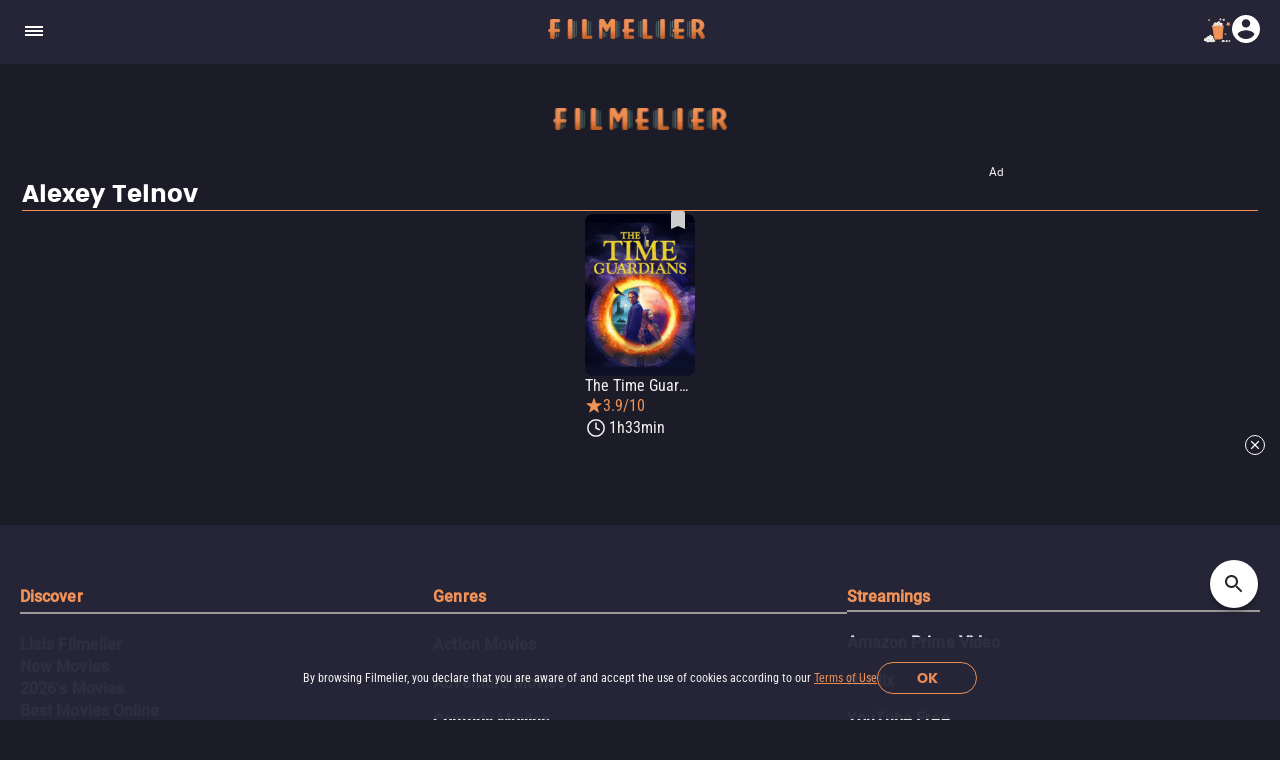

--- FILE ---
content_type: text/html; charset=utf-8
request_url: https://www.filmelier.com/director/alexey-telnov
body_size: 4396
content:
<!DOCTYPE html><html lang="en"><head><meta charSet="utf-8"/><meta name="viewport" content="width=device-width, initial-scale=1"/><script>
                window.dataLayer = window.dataLayer || [];
                function gtag(){dataLayer.push(arguments);}
                gtag('js', new Date());
                gtag('config', 'G-BG4GQQM47K');
              </script><script>
                var googletag = googletag || {};
                googletag.cmd = googletag.cmd || [];
              </script><meta property="og:image" content="https://media.filmelier.com/tit/j1toO2/thumb/the-time-guardians_Z8jPbgs.jpeg"/><meta name="twitter:image" content="https://media.filmelier.com/tit/j1toO2/thumb/the-time-guardians_Z8jPbgs.jpeg"/><meta property="og:locale" content="en"/><meta property="og:locale:alternate" content="es-MX"/><meta property="og:locale:alternate" content="pt-BR"/><meta name="next-head-count" content="9"/><meta http-equiv="X-UA-Compatible" content="IE=edge"/><meta name="robots" content="index, follow"/><meta name="author" content="Filmelier"/><meta name="twitter:card" content="summary_large_image"/><meta name="twitter:site" content="@FilmelierBR"/><meta name="twitter:creator" content="@FilmelierBR"/><meta property="og:site_name" content="Filmelier"/><meta property="og:type" content="website"/><meta property="og:image:width" content="476"/><meta property="og:image:height" content="248"/><meta property="fb:app_id" content="407385426350081"/><link rel="preconnect" href="https://media.filmelier.com"/><link rel="dns-prefetch" href="https://media.filmelier.com"/><link rel="preconnect" href="https://fonts.gstatic.com/s/roboto/v32/KFOlCnqEu92Fr1MmSU5fBBc4AMP6lQ.woff2"/><link rel="preconnect" href="https://fonts.gstatic.com/s/roboto/v32/KFOlCnqEu92Fr1MmWUlfBBc4AMP6lQ.woff2"/><link rel="preconnect" href="https://fonts.gstatic.com/s/roboto/v32/KFOmCnqEu92Fr1Mu4mxKKTU1Kg.woff2"/><link rel="preload" href="/fonts/Roboto/Roboto-Regular.woff2" as="font" type="font/woff2" crossorigin="anonymous"/><link rel="preload" href="/fonts/Poppins/Poppins-Bold.woff2" as="font" type="font/woff2" crossorigin="anonymous"/><link rel="preload" href="/fonts/Roboto/RobotoCondensed-Regular.woff2" as="font" type="font/woff2" crossorigin="anonymous"/><link rel="preload" href="/images/film_placeholder.webp" as="image" type="image/webp" crossorigin="anonymous"/><link rel="apple-touch-icon" sizes="57x57" href="https://static.filmelier.com/dist/images/favicon/apple-icon-57x57.png?v=1.45.0"/><link rel="apple-touch-icon" sizes="60x60" href="https://static.filmelier.com/dist/images/favicon/apple-icon-60x60.png?v=1.45.0"/><link rel="apple-touch-icon" sizes="72x72" href="https://static.filmelier.com/dist/images/favicon/apple-icon-72x72.png?v=1.45.0"/><link rel="apple-touch-icon" sizes="76x76" href="https://static.filmelier.com/dist/images/favicon/apple-icon-76x76.png?v=1.45.0"/><link rel="apple-touch-icon" sizes="114x114" href="https://static.filmelier.com/dist/images/favicon/apple-icon-114x114.png?v=1.45.0"/><link rel="apple-touch-icon" sizes="120x120" href="https://static.filmelier.com/dist/images/favicon/apple-icon-120x120.png?v=1.45.0"/><link rel="apple-touch-icon" sizes="144x144" href="https://static.filmelier.com/dist/images/favicon/apple-icon-144x144.png?v=1.45.0"/><link rel="apple-touch-icon" sizes="152x152" href="https://static.filmelier.com/dist/images/favicon/apple-icon-152x152.png?v=1.45.0"/><link rel="apple-touch-icon" sizes="180x180" href="https://static.filmelier.com/dist/images/favicon/apple-icon-180x180.png?v=1.45.0"/><link rel="icon" type="image/png" sizes="192x192" href="https://static.filmelier.com/dist/images/favicon/android-icon-192x192.png?v=1.45.0"/><link rel="icon" type="image/png" sizes="32x32" href="https://static.filmelier.com/dist/images/favicon/favicon-32x32.png?v=1.45.0"/><link rel="icon" type="image/png" sizes="96x96" href="https://static.filmelier.com/dist/images/favicon/favicon-96x96.png?v=1.45.0"/><link rel="icon" type="image/png" sizes="16x16" href="https://static.filmelier.com/dist/images/favicon/favicon-16x16.png?v=1.45.0"/><meta name="msapplication-TileColor" content="#1c1c28"/><meta name="msapplication-TileImage" content="https://static.filmelier.com/dist/images/favicon/ms-icon-144x144.png?v=1.45.0"/><meta name="theme-color" content="#1c1c28"/><script src="/region.js" async=""></script><script async="" src="https://fundingchoicesmessages.google.com/i/pub-1973017025763901?ers=1"></script><script>
                (function(){
                  function signalGooglefcPresent(){
                    if(!window.frames['googlefcPresent']){
                      if(document.body){
                        const iframe=document.createElement('iframe');
                        iframe.style='width:0;height:0;border:none;z-index:-1000;left:-1000px;top:-1000px;';
                        iframe.style.display='none';
                        iframe.name='googlefcPresent';
                        document.body.appendChild(iframe);
                      }else{
                        setTimeout(signalGooglefcPresent,0);
                      }
                    }
                  }
                  signalGooglefcPresent();
                })();
            </script><link data-next-font="" rel="preconnect" href="/" crossorigin="anonymous"/><link rel="preload" href="/_next/static/css/c9bdabaf75c18ba1.css" as="style"/><link rel="stylesheet" href="/_next/static/css/c9bdabaf75c18ba1.css" data-n-g=""/><link rel="preload" href="/_next/static/css/b7c906c5d1bf2613.css" as="style"/><link rel="stylesheet" href="/_next/static/css/b7c906c5d1bf2613.css" data-n-p=""/><noscript data-n-css=""></noscript><script defer="" nomodule="" src="/_next/static/chunks/polyfills-42372ed130431b0a.js"></script><script src="/_next/static/chunks/webpack-e8ab9ebb3d0bd8c8.js" defer=""></script><script src="/_next/static/chunks/framework-cbb6607db9902217.js" defer=""></script><script src="/_next/static/chunks/main-293e89bd87386835.js" defer=""></script><script src="/_next/static/chunks/pages/_app-57b300611d9fe018.js" defer=""></script><script src="/_next/static/chunks/pages/director/%5Bslug%5D-c6e9774b29d03bcb.js" defer=""></script><script src="/_next/static/3SFPRo0YmHbmQ1VPBZryM/_buildManifest.js" defer=""></script><script src="/_next/static/3SFPRo0YmHbmQ1VPBZryM/_ssgManifest.js" defer=""></script></head><body><div id="__next"><div></div><header class="styles_headerContainer__5wTW5"></header><main><div class="styles_container__IUoCs   "><div class="styles_content__dPw2d  "><div class="styles_banner-320-50__FuPPV"><div></div></div><h1 class="styles_title__VN2bg">Alexey Telnov</h1><div class="styles_container-films__1YxSk"><div class="styles_item-film__jI11L"><div class="styles_list-container-item__2FYS_ styles_non-carousel__OQFr9"><button type="button" class="styles_not-saved__DmpLF styles_carousel__x0qLl"></button><a href="/movies/19710/the-time-guardians"><img data-src="https://media.filmelier.com/tit/j1toO2/poster/the-time-guardians_6rkB4TM.jpeg" alt="Filmelier Image" draggable="false" title="The Time Guardians: A young girl battles an evil witch and races against time to save a magical city." loading="lazy" decoding="async" data-nimg="fill" class="" style="position:absolute;height:100%;width:100%;left:0;top:0;right:0;bottom:0;color:transparent" src="https://media.filmelier.com/tit/j1toO2/poster/the-time-guardians_6rkB4TM.jpeg"/><div class="styles_title-infos__urZ45" style="gap:5px"><h3 class="styles_title__3AGJt">The Time Guardians</h3><div class="styles_rating-and-runtime__6YaYO"><p class="styles_imdb-rating__uv1dm">3.9/10</p><p class="styles_running-time__QEST8">1h33min</p></div></div></a></div></div></div><button type="button" style="display:none" draggable="false" class="styles_button__OFXl5">See more films</button></div></div><div id="amplified_100006407"></div><div id="amplified_100006542"></div></main></div><script id="__NEXT_DATA__" type="application/json">{"props":{"pageProps":{"session_user":null,"top_bar_newsletter_data":"","complete_url":"https://www.filmelier.com/watch-movies-online/director/alexey-telnov","hostname":"https://www.filmelier.com","translations":{"seeMoreFilms":"See more films","advertising":"Ad","relatedLists":"Related lists","seeMoreLists":"See more lists"},"directorData":{"title":"Alexey Telnov","description":null,"meta_title":"Alexey Telnov movies | Filmelier","meta_description":"Looking for Alexey Telnov movies? At Filmelier you can see the filmography and the complete biography of this great director. Visit the site and check now!","films":[{"id_filme":19710,"titulo":"The Time Guardians","imagem_cartaz":"https://media.filmelier.com/tit/j1toO2/poster/the-time-guardians_6rkB4TM.jpeg","imagem_thumb":"https://media.filmelier.com/tit/j1toO2/thumb/the-time-guardians_Z8jPbgs.jpeg","slug":"the-time-guardians","duracao":93,"imdb":3.9,"imdb_rating_count":171,"storyline":"A young girl battles an evil witch and races against time to save a magical city.","saved":0}],"related_lists":[]},"movies_to_watch_at_home":{"titulo":"Filmes: lançamentos da semana nos streamings","url":"lancamentos-da-semana-no-streaming","content":[{"id_filme":114800,"titulo":"Sorry, Baby","url":"lancamentos-da-semana-no-streaming","slug":"sorry-baby","imagem_thumb":"optimized/114799/thumb/114799.webp","sinopse":"Depois de um evento trágico, Agnes se vê sozinha enquanto todos seguem suas vidas como se nada tivesse acontecido."},{"id_filme":114981,"titulo":"Traição Entre Amigas","url":"lancamentos-da-semana-no-streaming","slug":"traicao-entre-amigas","imagem_thumb":"https://media.filmelier.com/tit/114980/thumb/thumba.webp","sinopse":"Penélope e Luiza sempre foram inseparáveis, até que uma escolha errada coloca a amizade à prova e muda o rumo de suas vidas. Entre mágoas, romances e reflexões, elas descobrem que amadurecer é bem mais complicado do que parece. Enquanto Penélope tenta a sorte como atriz em Nova York, Luiza mergulha no universo da música. E no meio de tantas mudanças, elas vão descobrir que toda amizade tem amor, promessas e segredos, mas que também tem os seus limites."},{"id_filme":115333,"titulo":"Palavras de Guerra","url":"lancamentos-da-semana-no-streaming","slug":"palavras-de-guerra","imagem_thumb":"optimized/115332/thumb/115332.webp","sinopse":"Este impactante thriller acompanha a vida da jornalista russa Anna Politkovskaya, que desafia um regime autoritário, expõe corrupção estatal e arrisca tudo para garantir o direito à imprensa livre na Rússia de Putin."},{"id_filme":115342,"titulo":"Bora, Cora!","url":"lancamentos-da-semana-no-streaming","slug":"bora-cora","imagem_thumb":"/images/tit/115341/thumb/cora-bora42815.webp","sinopse":"Cora sente que sua relação aberta está em crise. Quando a musicista em dificuldades e a bagunçada millennial volta para Portland para reconquistar sua namorada, ela percebe que há muito mais do que sua vida amorosa que precisa ser salva."},{"id_filme":115348,"titulo":"Fenômeno no Gelo: Hóquei na Guerra Fria","url":"lancamentos-da-semana-no-streaming","slug":"fenomeno-no-gelo-hoquei-na-guerra-fria","imagem_thumb":"/images/tit/115347/thumb/miracle-the-boys-of-8033746.webp","sinopse":"Esta é a história do \"Milagre no Gelo\", quando a equipe de hóquei dos EUA derrotou a URSS nas semifinais olímpicas de 1980, no auge da Guerra Fria, rumo à medalha de ouro. Essa icônica trajetória de superação é narrada por meio de filmagens inéditas em 16mm e relatos em primeira pessoa dos jogadores, que retornam ao cenário de sua vitória histórica."},{"id_filme":21604,"titulo":"Correndo por Um Sonho","url":"lancamentos-da-semana-no-streaming","slug":"correndo-por-um-sonho","imagem_thumb":"https://media.filmelier.com/tit/xlKUzs/thumb/ride-like-a-girl_VUOlkVk.jpeg","sinopse":"Com Teresa Palmer e Sam Neill. Um drama esportivo inspirador sobre uma jockey determinada que desafia preconceitos e limites. A trajetória de superação conduz a uma vitória histórica na Taça Melbourne."},{"id_filme":115351,"titulo":"Dupla Perigosa","url":"lancamentos-da-semana-no-streaming","slug":"dupla-perigosa","imagem_thumb":"optimized/115351/thumb/115351.webp","sinopse":"Dois meio-irmãos afastados, Jonny e James, são forçados a um reencontro após a morte misteriosa de seu pai. Enquanto buscam a verdade, segredos enterrados ressurgem e lealdades são testadas, revelando uma conspiração que pode destruir a família. Mas juntos eles estão prontos para destruir tudo que cruzar seu caminho."},{"id_filme":115354,"titulo":"33 Fotos do Gueto","url":"lancamentos-da-semana-no-streaming","slug":"33-fotos-do-gueto","imagem_thumb":"/images/tit/115353/thumb/33-photos-from-the-ghetto36112.webp","sinopse":"Conta a história das únicas fotografias conhecidas tiradas de dentro do gueto de Varsóvia durante a revolta de abril de 1943 e sua repressão brutal, que não foram feitas pelas forças alemãs."}]},"slug":"alexey-telnov","metaTags":{"metaCanonical":"https://www.filmelier.com/director/alexey-telnov","metaLocale":"en","metaLocaleAlternate":["es-MX","pt-BR"]},"meta_title":"Alexey Telnov movies | Filmelier","meta_description":"Looking for Alexey Telnov movies? At Filmelier you can see the filmography and the complete biography of this great director. Visit the site and check now!","meta_image":"https://media.filmelier.com/tit/j1toO2/thumb/the-time-guardians_Z8jPbgs.jpeg","initialMovies":[{"id_filme":19710,"titulo":"The Time Guardians","imagem_cartaz":"https://media.filmelier.com/tit/j1toO2/poster/the-time-guardians_6rkB4TM.jpeg","imagem_thumb":"https://media.filmelier.com/tit/j1toO2/thumb/the-time-guardians_Z8jPbgs.jpeg","slug":"the-time-guardians","duracao":93,"imdb":3.9,"imdb_rating_count":171,"storyline":"A young girl battles an evil witch and races against time to save a magical city.","saved":0}]},"__N_SSP":true},"page":"/director/[slug]","query":{"slug":"alexey-telnov"},"buildId":"3SFPRo0YmHbmQ1VPBZryM","isFallback":false,"isExperimentalCompile":false,"gssp":true,"locale":"en","locales":["en","br","mx"],"defaultLocale":"en","scriptLoader":[]}</script></body></html>

--- FILE ---
content_type: text/css; charset=UTF-8
request_url: https://www.filmelier.com/_next/static/css/c9bdabaf75c18ba1.css
body_size: 28209
content:
.styles_container__SqvO8{background-color:#1c1c28 !important}.styles_content__n2tXM{display:flex;flex-direction:column;gap:16px;text-align:start}.styles_content__n2tXM h1{font-family:"Roboto" !important;font-style:normal !important;font-weight:700 !important;font-size:24px !important;line-height:30px !important;letter-spacing:normal !important;font-family:"Poppins" !important;color:#f2f2f2;text-align:start}.styles_content__n2tXM span{font-family:"Roboto" !important;font-style:normal !important;font-weight:400 !important;font-size:16px !important;line-height:24px !important;letter-spacing:normal !important;color:#f2f2f2;text-align:start}.styles_content__n2tXM .styles_accept-receive-notifications__7JVzN{display:flex;gap:5px}.styles_content__n2tXM .styles_btn-continuar___VGCV .styles_btn-disabled__1FY14{background-color:#414049;color:#282828;pointer-events:none}.styles_content__n2tXM .styles_btn-continuar___VGCV .styles_is-loading__X0vMT{background-color:#414049 !important;pointer-events:none !important}.styles_content__n2tXM .styles_btn-continuar___VGCV button{font-family:"Roboto" !important;font-style:normal !important;font-weight:700 !important;font-size:16px !important;line-height:20px !important;letter-spacing:1px !important;width:100%;height:36px;display:flex;align-items:center;justify-content:center;gap:8px;padding:12px 14px;border-radius:4px;border:none;border-style:none;background:#f39256;color:#1c1c28;text-align:center;text-transform:uppercase}@media(min-width: 1366px){.styles_content__n2tXM .styles_btn-continuar___VGCV button{font-size:16px;line-height:20px}}.styles_content__n2tXM .styles_btn-continuar___VGCV .styles_google-recaptcha__gVzlQ{font-family:"Roboto" !important;font-style:normal !important;font-weight:500 !important;font-size:8px !important;line-height:12px !important;letter-spacing:normal !important;color:#414049;align-self:stretch}.styles_content__n2tXM .styles_btn-continuar___VGCV .styles_google-recaptcha__gVzlQ a{color:#f2f2f2;-webkit-text-decoration-line:underline;text-decoration-line:underline;-webkit-text-decoration-style:solid;text-decoration-style:solid;-webkit-text-decoration-skip-ink:none;text-decoration-skip-ink:none;text-decoration-thickness:auto;text-underline-offset:auto;text-underline-position:from-font}.styles_filmelier-spinner__xmSZ4 svg circle{animation:none !important;stroke:#1c1c28}
.styles_film-stripe-container__98bwh{position:fixed !important;width:100%;height:110px;bottom:0;z-index:2;display:flex;justify-content:center;align-items:flex-end}.styles_film-stripe-container__98bwh a{display:flex}.styles_film-stripe-container__98bwh a .styles_film-stripe-img__3hqUR{position:unset !important;bottom:0 !important;box-shadow:0px -7px 10px 0px #1c1c28;width:328px !important;height:60px !important}@media(min-width: 768px){.styles_film-stripe-container__98bwh a .styles_film-stripe-img__3hqUR{width:758px !important;height:110px !important}}.styles_film-stripe-container__98bwh .styles_close-filmstripe__QnDTs{height:70px;margin-left:-10px;background-color:rgba(0,0,0,0) !important;background-image:none !important}@media(min-width: 768px){.styles_film-stripe-container__98bwh .styles_close-filmstripe__QnDTs{height:120px}}.styles_film-stripe-container__98bwh .styles_close-filmstripe__QnDTs button{text-align:end;background-color:rgba(0,0,0,0);border:none;height:20px;color:#fff}.styles_film-stripe-container__98bwh .styles_close-filmstripe__QnDTs button svg{cursor:pointer;border:1px solid #fff;border-radius:50px}
.styles_button__o8t4n{border-radius:4px;border:none;border-style:none;padding:16px;background:#f39256;font-family:"Roboto";font-weight:700;font-size:14px;line-height:16px;text-align:center;text-transform:uppercase;color:#282828}@media(min-width: 1366px){.styles_button__o8t4n .styles_button__o8t4n{font-size:16px;line-height:20px}}.styles_platform-button___Glr2{display:flex;align-items:center;justify-content:center;gap:8px;border-radius:100px;min-width:112px;max-width:112px;height:36px;border:none;border-style:none;padding:8px,15px,8px,8px;font-family:"Roboto";font-weight:700;font-size:16px;line-height:20px;text-align:center}
.styles_modal___kobM .styles_header__UVPn6{background:#252537 !important}.styles_modal___kobM .styles_content__e3z_Z{background:#252537 !important}.styles_modal___kobM .styles_container__m74jY{width:100%;display:flex;justify-content:center;flex-direction:column}.styles_modal___kobM .styles_subtitle__jI7i3{font-family:Poppins,Verdana,Geneva,sans-serif;font-size:16px;line-height:1.43;color:#f39256;font-weight:700;margin-top:40px}.styles_modal___kobM .styles_platformsTitle__HQ1A9{color:#fff;font-size:16px;line-height:1.43}.styles_modal___kobM h2{margin-top:22px;margin-bottom:8px}.styles_modal___kobM p{font-size:16px;font-family:Roboto;color:#fff;margin-bottom:20px}.styles_modal___kobM input[type=text],.styles_modal___kobM input[type=email]{border-radius:30px;border:1px solid #535374;padding:5px 14px;font-size:16px;font-weight:300;line-height:1.43;margin-top:12px;color:#fff;background-color:rgba(0,0,0,0);width:100%}@media(min-width: 1366px){.styles_modal___kobM input[type=text],.styles_modal___kobM input[type=email]{align-self:center;width:66.6666667%}}.styles_modal___kobM .styles_buttonPlatform__Q1c2Z{all:unset}.styles_modal___kobM label{font-size:16px;font-weight:700;margin:0;display:inline-block;max-width:100%;color:#fff;line-height:1.25}.styles_modal___kobM .styles_ulPlatform__71NOR{margin-left:-10px;list-style:none;display:flex;flex-direction:row;width:100%;flex-wrap:wrap}@media(min-width: 1366px){.styles_modal___kobM .styles_ulPlatform__71NOR{width:644px;margin-left:-7px}}.styles_modal___kobM .styles_ulPlatform__71NOR li{width:44%;margin:5px 8px 0px 8px}@media(min-width: 768px){.styles_modal___kobM .styles_ulPlatform__71NOR li{width:22%}}@media(min-width: 1366px){.styles_modal___kobM .styles_ulPlatform__71NOR li{max-width:112px}}.styles_modal___kobM .styles_ulPlatform__71NOR li img{width:100%;height:45px}.styles_modal___kobM .styles_ulPlatform__71NOR li input{display:none}.styles_modal___kobM .styles_ulGenre__lxHGc{margin-top:44px;column-count:2;list-style:none;padding:0}.styles_modal___kobM .styles_ulGenre__lxHGc li{margin-bottom:10px}.styles_modal___kobM .styles_ulGenre__lxHGc li label{display:flex}.styles_modal___kobM .styles_ulGenre__lxHGc input[type=checkbox]{margin-right:5px;margin-top:-5px;min-width:18px;min-height:18px}.styles_modal___kobM .styles_active__hREdM img{outline:solid 2px #f39256}.styles_inputs__Lte5L{display:flex;flex-direction:column;align-items:center}@media(min-width: 768px){.styles_inputs__Lte5L{width:100%}}@media(min-width: 1366px){.styles_inputs__Lte5L{width:100%}}.styles_divCheckbox__iDdEh{margin-left:-10px}.styles_divCheckbox__iDdEh label{display:flex}.styles_divCheckbox__iDdEh input[type=checkbox]{min-width:16px;min-height:16px}.styles_divButton__aitOI{display:flex;width:100%;justify-content:center;margin-top:22px}.styles_checkbox__W8D0I{position:relative;width:40px !important}
.styles_box__8jCY4{display:flex;justify-content:center;width:300px;padding:24px;background-color:#252537;font-family:"Roboto"}.styles_box__8jCY4 .styles_news-letter-box-title__NoySz{font-family:"Roboto" !important;font-style:normal !important;font-weight:700 !important;font-size:18px !important;line-height:20px !important;letter-spacing:.025em !important;color:#fff;width:253px}.styles_box__8jCY4 .styles_content__8SfXx{display:flex;flex-direction:column;gap:20px;justify-content:center;align-items:center}.styles_box__8jCY4 .styles_content__8SfXx button{width:253px;min-height:36px;display:flex;align-items:center;justify-content:center;gap:8px;padding:8px 16px;border-radius:4px;border:none;border-style:none;background:#f39256;color:#1c1c28;text-align:center;text-transform:uppercase;font-family:"Roboto" !important;font-style:normal !important;font-weight:700 !important;font-size:16px !important;line-height:20px !important;letter-spacing:1px !important}@media(min-width: 1366px){.styles_box__8jCY4 .styles_content__8SfXx button{font-size:16px;line-height:20px}}.styles_box-premium__2PLw9{display:flex;justify-content:center;width:100%;background-color:#252537}@media(min-width: 768px){.styles_box-premium__2PLw9{height:300px}}@media(min-width: 1366px){.styles_box-premium__2PLw9{width:1136px;height:300px}}.styles_box-premium__2PLw9 .styles_content__8SfXx{display:flex;flex-direction:column;align-items:center;width:100%}@media(min-width: 768px){.styles_box-premium__2PLw9 .styles_content__8SfXx{flex-direction:row}}.styles_box-premium__2PLw9 .styles_content__8SfXx .styles_imgContainer__Q_Hhf{display:flex;justify-content:center;width:100%;height:300px;background-image:url("https://media.filmelier.com/images/newsletter-premium.png");background-repeat:no-repeat;background-position:center}@media(min-width: 768px){.styles_box-premium__2PLw9 .styles_content__8SfXx .styles_imgContainer__Q_Hhf{width:55.43%}}@media(min-width: 1366px){.styles_box-premium__2PLw9 .styles_content__8SfXx .styles_imgContainer__Q_Hhf{width:26.43%;margin:0 84px}}.styles_box-premium__2PLw9 .styles_content__8SfXx .styles_imgContainer__Q_Hhf .styles_leftGradient__2Xzfo{position:relative;width:150px;height:301px;background:linear-gradient(-90deg, rgba(37, 37, 55, 0) 10.43%, #252537 92.74%)}@media(min-width: 768px){.styles_box-premium__2PLw9 .styles_content__8SfXx .styles_imgContainer__Q_Hhf .styles_leftGradient__2Xzfo{margin-left:-1px}}.styles_box-premium__2PLw9 .styles_content__8SfXx .styles_imgContainer__Q_Hhf .styles_rightGradient__8KDCC{position:relative;width:150px;height:301px;background:linear-gradient(90deg, rgba(37, 37, 55, 0) 10.43%, #252537 92.74%)}@media(min-width: 768px){.styles_box-premium__2PLw9 .styles_content__8SfXx .styles_imgContainer__Q_Hhf .styles_rightGradient__8KDCC{margin-right:-1px}}.styles_box-premium__2PLw9 .styles_content__8SfXx .styles_texts-and-button__T7nG4{display:flex;flex-direction:column;gap:10px;padding:20px 10px}@media(min-width: 768px){.styles_box-premium__2PLw9 .styles_content__8SfXx .styles_texts-and-button__T7nG4{padding:40px}}.styles_box-premium__2PLw9 .styles_content__8SfXx .styles_texts-and-button__T7nG4 .styles_news-letter-box-title__NoySz{font-family:"Roboto" !important;font-style:normal !important;font-weight:700 !important;font-size:20px !important;line-height:25px !important;letter-spacing:0px !important;font-family:"Poppins" !important;color:#f39256}@media(min-width: 768px){.styles_box-premium__2PLw9 .styles_content__8SfXx .styles_texts-and-button__T7nG4 .styles_news-letter-box-title__NoySz{font-family:"Roboto" !important;font-style:normal !important;font-weight:700 !important;font-size:24px !important;line-height:30px !important;letter-spacing:0px !important;font-family:"Poppins" !important}}.styles_box-premium__2PLw9 .styles_content__8SfXx .styles_texts-and-button__T7nG4 .styles_news-letter-box-description__3aPLv{font-family:"Roboto" !important;font-style:normal !important;font-weight:400 !important;font-size:16px !important;line-height:24px !important;letter-spacing:0px !important;margin-bottom:10px;color:#f2f2f2;width:100%}@media(min-width: 768px){.styles_box-premium__2PLw9 .styles_content__8SfXx .styles_texts-and-button__T7nG4 .styles_news-letter-box-description__3aPLv{line-height:28px}}@media(min-width: 1366px){.styles_box-premium__2PLw9 .styles_content__8SfXx .styles_texts-and-button__T7nG4 .styles_news-letter-box-description__3aPLv{width:auto}}.styles_box-premium__2PLw9 .styles_content__8SfXx .styles_texts-and-button__T7nG4 button{font-family:"Roboto" !important;font-style:normal !important;font-weight:700 !important;font-size:16px !important;line-height:20px !important;letter-spacing:1px !important;width:100%;height:36px;display:flex;align-items:center;justify-content:center;gap:8px;padding:12px 14px;border-radius:4px;border:none;border-style:none;background:#f39256;color:#1c1c28;text-align:center;text-transform:uppercase}@media(min-width: 768px){.styles_box-premium__2PLw9 .styles_content__8SfXx .styles_texts-and-button__T7nG4 button{width:-moz-fit-content;width:fit-content}}@media(min-width: 1366px){.styles_box-premium__2PLw9 .styles_content__8SfXx .styles_texts-and-button__T7nG4 button{font-size:16px;line-height:20px}}.styles_box-footer__6_m5i{display:flex;justify-content:center;width:100%;background-color:#2c2d42;font-family:"Roboto";position:relative}.styles_box-footer__6_m5i .styles_content__8SfXx{display:flex;flex-direction:column;gap:10px;padding:30px 20px;justify-content:center;align-items:center}@media(min-width: 1366px){.styles_box-footer__6_m5i .styles_content__8SfXx{flex-direction:row;gap:65px}}.styles_box-footer__6_m5i .styles_content__8SfXx .styles_news-letter-box-title__NoySz{font-family:"Roboto" !important;font-style:normal !important;font-weight:400 !important;font-size:16px !important;line-height:28px !important;letter-spacing:normal !important;color:#f2f2f2;text-align:center}.styles_box-footer__6_m5i .styles_content__8SfXx button{width:max-content;height:36px;display:flex;align-items:center;justify-content:center;gap:8px;padding:12px 16px;border-radius:4px;border:none;border-style:none;background:#f39256;color:#1c1c28;text-align:center;text-transform:uppercase;font-family:"Roboto" !important;font-style:normal !important;font-weight:700 !important;font-size:16px !important;line-height:20px !important;letter-spacing:1px !important}
.styles_header__o1OdL{display:none !important;background:#252537 !important}.styles_content__LsCHC{border-bottom-right-radius:0px !important;border-bottom-left-radius:0px !important;background:#252537 !important}.styles_svgSearch__39Sea{position:absolute}.styles_svgClose__Dyz9_{position:absolute !important;right:24px !important;top:16px !important}.styles_textLoader__hma4Z{color:#fff;font-family:"Roboto";font-size:16px;font-style:normal;font-weight:400;line-height:24px;padding-left:10px}.styles_hiddenButton___ovDi{display:none}.styles_inputSearch__OoaP_{width:100% !important;border:none;outline:none;border-bottom:1px solid #cdcdcd;padding:0px 5px 8px 36px;font-size:16px;font-weight:400;line-height:20px;margin-top:12px;color:#cdcdcd;background-color:rgba(0,0,0,0);font-family:"Roboto";font-style:normal}.styles_modal__H2ozF{width:100% !important;position:fixed !important;height:56px;top:0 !important;z-index:999 !important}.styles_modal__H2ozF:focus-within{max-height:100% !important}.styles_modal__H2ozF .styles_container__Af_9j{width:100%;height:100%;justify-content:center;flex-direction:column}.styles_inputs__MgWef{display:flex;align-items:center}.styles_inputs__MgWef button{border:none}.styles_dropdownLink___Wz9l{display:flex;padding-bottom:10px;align-items:center}.styles_dropdownSearch__6Wso0{width:100%;background:#1c1c28;height:100vh;flex-shrink:0;position:absolute;z-index:999;padding:20px;top:56px;left:0}.styles_dropdownSearch__6Wso0.styles_show__wLeNf{display:block}.styles_dropdownFilms__YewMz{color:#f39256;border-bottom:solid 1px #f39256;font-family:"Poppins";font-size:16px;font-style:normal;font-weight:700;line-height:20px;margin-bottom:20px}.styles_dropdownFilmName__vXmqi{font-family:"Roboto";font-size:16px;font-style:normal;font-weight:700;line-height:normal;padding-left:7px;color:#fff}.styles_dropdownFilmGenre__KZDC6{font-family:"Roboto";font-size:16px;font-style:normal;font-weight:400;line-height:20px;color:#fff}.styles_ulNoResults__jA4B6{padding-left:20px}.styles_linksNoResults__DI9Tf{font-family:"Roboto";font-size:16px;font-style:normal;font-weight:700;line-height:28px;color:#f39256}.styles_buttonSeeAll__9J0FW{background:none;border:none;color:#f39256;font-family:"Roboto";font-size:16px;font-style:normal;font-weight:700;line-height:normal}
.styles_fab-button__0c9q7{position:fixed;bottom:93px;right:22px;background-color:#fff;color:#fff;border:none;border-radius:50%;width:48px;height:48px;font-size:24px;cursor:pointer;box-shadow:0px 4px 4px rgba(0,0,0,.3);outline:none;display:flex;justify-content:center;align-items:center;z-index:1100}@media(min-width: 768px){.styles_fab-button__0c9q7{bottom:112px}}@media(min-width: 1366px){.styles_fab-button__0c9q7{display:none !important}}.styles_fab-button__0c9q7:hover{background-color:#fff}
.styles_showMoreWrapper__iVpmT{width:100%;position:relative;top:0}.styles_showMore__te_C5{display:flex;flex-direction:column}.styles_showMorePlatform__2YrMB{display:flex;flex-direction:column;min-width:100%;min-height:154px;justify-content:center;align-items:center;align-self:start;padding:20px;gap:12px;background-color:#252537}@media screen and (prefers-reduced-motion: reduce){.styles_showMoreItemPlatform__TeEZN{transition:none;position:relative}}.styles_showMoreItemPlatform__TeEZN{transition:max-height .2s ease-in-out,opacity .2s ease-in-out,padding .2s ease-in-out;position:relative}@media screen and (prefers-reduced-motion: reduce){.styles_showMoreItem__eTdXg{cursor:pointer;transition:none;max-height:50px;opacity:1}}.styles_showMoreItem__eTdXg{cursor:pointer;transition:max-height .2s ease-in-out,opacity .2s ease-in-out,padding .2s ease-in-out;max-height:50px;opacity:1}.styles_show__8qPcW{margin-bottom:1rem}.styles_hide__GEXlE{max-height:0;opacity:0;padding-top:0;padding-bottom:0;z-index:-1}.styles_showMoreButton__wT4la{height:20px;border:none;background-color:rgba(0,0,0,0);color:#f39256;cursor:pointer;display:flex;align-items:center;font-family:"Roboto" !important;font-style:normal !important;font-weight:400 !important;font-size:16px !important;line-height:20px !important;letter-spacing:.005em !important}.styles_showMoreButton__wT4la:focus{outline:none;box-shadow:none;background-color:rgba(0,0,0,0)}.styles_showMoreButton__wT4la span{margin-left:.5rem}.styles_description__JA7io{color:#f2f2f2;text-shadow:1px 2px 2px rgba(0,0,0,.8);font-family:"Roboto" !important;font-style:normal !important;font-weight:400 !important;font-size:16px !important;line-height:28px !important;letter-spacing:none !important;display:none}@media(min-width: 768px){.styles_description__JA7io{display:block;text-align:start;padding-left:0px;padding-right:0px}}.styles_description__JA7io a{color:#f39256}
.styles_title__5TR0C{color:#fff;font-size:24px;letter-spacing:0%;text-align:left;font-family:Poppins,sans-serif}.styles_separator__ayit9{width:100%;height:0;display:flex;border-color:#ffe711;border-width:1px;border-style:solid;margin-bottom:20px}.styles_titleFooter__f_P0j{color:#f39256;margin-bottom:5px;font-family:"Roboto" !important;font-style:normal !important;font-weight:700 !important;font-size:16px !important;line-height:20px !important;letter-spacing:.005em !important}.styles_separatorFooter__LXAQs{width:100%;height:0;border:1px solid #9a9a9a;display:flex;margin-bottom:20px}
.styles_footer-container__sTgoO{display:flex;justify-content:center;gap:40px;padding:60px 22px;position:relative;background-color:#252537;flex-direction:column;align-items:inherit}@media(min-width: 768px){.styles_footer-container__sTgoO{gap:4.375rem;padding:60px 20px;flex-direction:row;align-items:baseline}}@media(min-width: 1366px){.styles_footer-container__sTgoO{gap:8.75rem;padding:60px 100px}}.styles_footer-container__sTgoO .styles_container-parent__bh9FB{width:100%;height:auto}@media(min-width: 768px){.styles_footer-container__sTgoO .styles_container-parent__bh9FB{width:50%}}@media(min-width: 1366px){.styles_footer-container__sTgoO .styles_container-parent__bh9FB{width:225px}}.styles_footer-container__sTgoO .styles_container__lWOR5{width:100%;color:#e6e6e6;position:relative;overflow:hidden;min-height:0;display:flex;flex-direction:column;align-items:flex-start;gap:1rem;font-family:"Roboto" !important;font-style:normal !important;font-weight:600 !important;font-size:16px !important;line-height:22px !important;letter-spacing:.005em !important}@media(min-width: 768px){.styles_footer-container__sTgoO .styles_container__lWOR5{min-height:157.5px}}@media(min-width: 1366px){.styles_footer-container__sTgoO .styles_container__lWOR5{min-height:315px}}.styles_footer-container__sTgoO span{color:#f39256}.styles_bottom-container__20UjH{width:100%;height:auto;padding:0 24px 50px;background:#1c1c28;display:flex;flex-direction:column;justify-content:center;align-items:center;position:relative}@media(min-width: 768px){.styles_bottom-container__20UjH{padding:0 20px 120px;min-height:290px}}@media(min-width: 1366px){.styles_bottom-container__20UjH{padding:0 100px 120px}}.styles_bottom-container__20UjH .styles_main-logo__hWBkT{display:flex;align-items:center;padding:40px 0}@media(min-width: 768px){.styles_bottom-container__20UjH .styles_main-logo__hWBkT{width:100%;padding:40px 0}}@media(min-width: 1366px){.styles_bottom-container__20UjH .styles_main-logo__hWBkT{width:955px}}.styles_bottom-container__20UjH .styles_bottom-main-content__uXQRf{width:100%;height:auto;padding:0;background:#1c1c28;display:flex;flex-direction:column;justify-content:center;gap:30px}@media(min-width: 768px){.styles_bottom-container__20UjH .styles_bottom-main-content__uXQRf{flex-direction:row;gap:20px}}@media(min-width: 1366px){.styles_bottom-container__20UjH .styles_bottom-main-content__uXQRf{gap:29px;width:955px}}.styles_bottom-container__20UjH .styles_bottom-main-content__uXQRf .styles_extra-sofa-dgtl__X_guK{width:100%;height:auto;padding:0;color:#fff;display:flex;flex-direction:column;align-items:center;gap:20px;margin-bottom:30px;text-align:center;font-family:"Roboto" !important;font-style:normal !important;font-weight:400 !important;font-size:16px !important;line-height:16px !important;letter-spacing:.005em !important}@media(min-width: 768px){.styles_bottom-container__20UjH .styles_bottom-main-content__uXQRf .styles_extra-sofa-dgtl__X_guK{width:350px}}@media(min-width: 1366px){.styles_bottom-container__20UjH .styles_bottom-main-content__uXQRf .styles_extra-sofa-dgtl__X_guK{margin-bottom:60px}}.styles_bottom-container__20UjH .styles_bottom-main-content__uXQRf .styles_extra-sofa-dgtl__X_guK span{color:#f39256}.styles_bottom-container__20UjH .styles_bottom-main-content__uXQRf .styles_extra-sofa-dgtl__X_guK .styles_multiple__IoNta{display:flex;flex-direction:row;align-items:center;gap:50px}.styles_bottom-container__20UjH .styles_bottom-main-content__uXQRf .styles_filmelier-info__CV2Tl{width:100%;height:auto;padding:0;display:flex;flex-direction:column;align-items:flex-end;gap:22px}@media(min-width: 768px){.styles_bottom-container__20UjH .styles_bottom-main-content__uXQRf .styles_filmelier-info__CV2Tl{gap:40px;width:50%;max-width:550px}}@media(min-width: 1366px){.styles_bottom-container__20UjH .styles_bottom-main-content__uXQRf .styles_filmelier-info__CV2Tl{max-width:none;width:620px;height:180px;align-items:flex-start}}.styles_bottom-container__20UjH .styles_bottom-main-content__uXQRf .styles_filmelier-info__CV2Tl .styles_main-info___BySG{width:100%;height:auto;padding:0;display:flex;flex-direction:column;align-items:flex-start;gap:20px}@media(min-width: 1366px){.styles_bottom-container__20UjH .styles_bottom-main-content__uXQRf .styles_filmelier-info__CV2Tl .styles_main-info___BySG{width:auto;height:auto}}.styles_bottom-container__20UjH .styles_bottom-main-content__uXQRf .styles_filmelier-info__CV2Tl .styles_main-info___BySG .styles_main-links__WQKka{list-style-type:none;width:100%;height:auto;padding:0;display:flex;flex-direction:column;align-items:flex-start;text-decoration:none;gap:15px;font-size:16px;color:#f2f2f2}@media(min-width: 768px){.styles_bottom-container__20UjH .styles_bottom-main-content__uXQRf .styles_filmelier-info__CV2Tl .styles_main-info___BySG .styles_main-links__WQKka{display:flex;flex-direction:row;flex-wrap:wrap}}.styles_bottom-container__20UjH .styles_bottom-main-content__uXQRf .styles_filmelier-info__CV2Tl .styles_main-info___BySG .styles_main-links__WQKka a{text-align:start;color:#e6e6e6;font-family:"Roboto" !important;font-style:normal !important;font-weight:400 !important;font-size:16px !important;line-height:18px !important;letter-spacing:.005em !important}.styles_bottom-container__20UjH .styles_bottom-main-content__uXQRf .styles_filmelier-info__CV2Tl .styles_main-info___BySG .styles_main-social__h8b8r{width:100%;height:auto;padding:0;display:flex;flex-direction:column;align-items:flex-start;justify-content:space-between;gap:20px}@media(min-width: 768px){.styles_bottom-container__20UjH .styles_bottom-main-content__uXQRf .styles_filmelier-info__CV2Tl .styles_main-info___BySG .styles_main-social__h8b8r{flex-direction:row;gap:30px;height:42px;align-items:center}}.styles_bottom-container__20UjH .styles_bottom-main-content__uXQRf .styles_filmelier-info__CV2Tl .styles_main-info___BySG .styles_main-social__h8b8r .styles_main-social-locale__DtNOz{width:176px;height:36px;display:flex}.styles_bottom-container__20UjH .styles_bottom-main-content__uXQRf .styles_filmelier-info__CV2Tl .styles_main-info___BySG .styles_main-social__h8b8r .styles_main-social-locale__DtNOz .styles_p-dropdown-globe__uE5az{width:20%;height:100%;border:1px solid #414049;background:#1c1c28;display:flex;align-items:center;justify-content:center;text-align:center;border-right:none;border-bottom-left-radius:5px;border-top-left-radius:5px}.styles_bottom-container__20UjH .styles_bottom-main-content__uXQRf .styles_filmelier-info__CV2Tl .styles_main-info___BySG .styles_main-social__h8b8r .styles_main-social-locale__DtNOz .styles_p-dropdown-locale__eBwk5{width:80%;height:100%;border:1px solid #414049;border-radius:0%;background:#1c1c28;color:#f2f2f2;border-bottom-right-radius:5px;border-top-right-radius:5px;box-sizing:border-box;align-items:center;text-align:center;font-family:"Roboto" !important;font-style:normal !important;font-weight:400 !important;font-size:16px !important;line-height:18px !important;letter-spacing:.005em !important}.styles_bottom-container__20UjH .styles_bottom-main-content__uXQRf .styles_filmelier-info__CV2Tl .styles_main-info___BySG .styles_main-social__h8b8r .styles_main-social-locale__DtNOz .styles_p-dropdown-locale__eBwk5 span{color:#f2f2f2 !important}.styles_bottom-container__20UjH .styles_bottom-main-content__uXQRf .styles_filmelier-info__CV2Tl .styles_main-info___BySG .styles_main-social__h8b8r .styles_main-social-media__Y9uXT{width:auto;height:auto;padding:0;position:relative;display:flex;flex-direction:row;align-items:center;justify-content:center;gap:0px}@media(min-width: 768px){.styles_bottom-container__20UjH .styles_bottom-main-content__uXQRf .styles_filmelier-info__CV2Tl .styles_main-info___BySG .styles_main-social__h8b8r .styles_main-social-media__Y9uXT{width:40%;justify-content:end;gap:16px}}@media(min-width: 1366px){.styles_bottom-container__20UjH .styles_bottom-main-content__uXQRf .styles_filmelier-info__CV2Tl .styles_main-info___BySG .styles_main-social__h8b8r .styles_main-social-media__Y9uXT{width:60%;justify-content:flex-start;gap:21px}}.styles_bottom-container__20UjH .styles_bottom-main-content__uXQRf .styles_filmelier-info__CV2Tl .styles_main-info___BySG .styles_main-social__h8b8r .styles_main-social-media__Y9uXT a{padding:14px}@media(min-width: 768px){.styles_bottom-container__20UjH .styles_bottom-main-content__uXQRf .styles_filmelier-info__CV2Tl .styles_main-info___BySG .styles_main-social__h8b8r .styles_main-social-media__Y9uXT a{padding:0px}}@media(min-width: 1366px){.styles_bottom-container__20UjH .styles_bottom-main-content__uXQRf .styles_filmelier-info__CV2Tl .styles_main-info___BySG .styles_main-social__h8b8r .styles_main-social-media__Y9uXT a{padding:0px}}.styles_bottom-container__20UjH .styles_bottom-main-content__uXQRf .styles_filmelier-info__CV2Tl .styles_copyright__CXYkk{width:100%;color:#f2f2f2;text-align:right;font-family:"Roboto" !important;font-style:normal !important;font-weight:400 !important;font-size:16px !important;line-height:18px !important;letter-spacing:.005em !important}@media(min-width: 1366px){.styles_bottom-container__20UjH .styles_bottom-main-content__uXQRf .styles_filmelier-info__CV2Tl .styles_copyright__CXYkk{margin-top:-25px}}.styles_bottom-container__20UjH .styles_bottom-main-content__uXQRf .styles_line__zA4FK{width:100%;color:#9a9a9a}@media(min-width: 768px){.styles_bottom-container__20UjH .styles_bottom-main-content__uXQRf .styles_line__zA4FK{width:0px;height:132px}}@media(min-width: 1366px){.styles_bottom-container__20UjH .styles_bottom-main-content__uXQRf .styles_line__zA4FK{height:150px}}
.styles_top-bar-newsletter-content__us5Pk{z-index:90;height:50px;width:100%;display:flex;align-items:center;justify-content:center;position:fixed;overflow:hidden;white-space:nowrap;font-family:Roboto-Condensed !important;top:56px}@media(min-width: 768px){.styles_top-bar-newsletter-content__us5Pk{top:64px}}@media(min-width: 1366px){.styles_top-bar-newsletter-content__us5Pk{top:76px}}.styles_top-bar-newsletter-text__Pur0Z{width:100%;padding:11px 20px;display:flex}.styles_top-bar-newsletter-text__Pur0Z p{cursor:pointer;display:flex;flex-direction:column}@media(min-width: 768px){.styles_top-bar-newsletter-text__Pur0Z p{display:unset}}@media(min-width: 768px){.styles_top-bar-newsletter-text__Pur0Z{display:flex;align-items:center;justify-content:center}}.styles_fade__59_kV{animation:styles_fadeInOut__vszUo 5s ease-in-out infinite}@keyframes styles_fadeInOut__vszUo{0%{opacity:0}30%{opacity:1}75%{opacity:1}100%{opacity:0}}
.styles_container__Mf5oq{display:flex;flex-direction:column;align-items:center}.styles_container__Mf5oq .styles_content__R2h_6{display:flex;flex-direction:column;border-radius:5px !important;padding:16px 24px !important;font-family:"Roboto" !important;font-style:normal !important;font-weight:400 !important;font-size:16px !important;line-height:22px !important;letter-spacing:normal !important;color:#1c1c28;max-width:280px;gap:28px}.styles_container__Mf5oq .styles_content__R2h_6 button{background-color:rgba(0,0,0,0);border:0}.styles_container__Mf5oq .styles_content__R2h_6 .styles_actions__mCvkD{display:flex;justify-content:flex-end;gap:20px}.styles_container__Mf5oq .styles_content__R2h_6 .styles_actions__mCvkD .styles_actions-no__jDDPn{font-family:"Roboto" !important;font-style:normal !important;font-weight:400 !important;font-size:16px !important;line-height:22px !important;letter-spacing:normal !important;color:#686868}.styles_container__Mf5oq .styles_content__R2h_6 .styles_actions__mCvkD .styles_actions-yes__aSDfS{font-family:"Roboto" !important;font-style:normal !important;font-weight:700 !important;font-size:16px !important;line-height:22px !important;letter-spacing:normal !important;color:#f39256}
.styles_standard-input__9rvcc{display:flex;flex-direction:column;gap:5px}.styles_standard-input__9rvcc .styles_input-and-icon__WSJ16{display:flex;align-items:center;justify-content:space-between;width:100%;background-color:#252537;border-bottom:1px solid #414049;border-radius:8px 8px 0px 0px;padding:8px 16px 8px 16px}.styles_standard-input__9rvcc .styles_input-and-icon__WSJ16 .styles_input-label__6WqqQ{display:flex;flex-direction:column;width:90%}.styles_standard-input__9rvcc .styles_input-and-icon__WSJ16 .styles_input-label__6WqqQ.styles_no-icon__ydA72{width:100% !important}.styles_standard-input__9rvcc .styles_input-and-icon__WSJ16 .styles_input-label__6WqqQ .styles_input___7wpi{font-family:"Roboto" !important;font-style:normal !important;font-weight:700 !important;font-size:16px !important;line-height:24px !important;letter-spacing:normal !important;color:#f2f2f2;width:100%;background-color:#252537;border:none;outline:none}.styles_standard-input__9rvcc .styles_input-and-icon__WSJ16 .styles_input-label__6WqqQ .styles_input___7wpi.styles_nick-name__iIBDl{text-transform:lowercase !important}.styles_standard-input__9rvcc .styles_input-and-icon__WSJ16 .styles_input-label__6WqqQ .styles_input___7wpi::-webkit-input-placeholder{font-family:"Roboto" !important;font-style:normal !important;font-weight:700 !important;font-size:16px !important;line-height:24px !important;letter-spacing:.25px !important;color:#414049}.styles_standard-input__9rvcc .styles_input-and-icon__WSJ16 .styles_input-label__6WqqQ .styles_password-input-icon__HBZF7{display:flex;align-items:center;justify-content:space-between}.styles_standard-input__9rvcc .styles_input-and-icon__WSJ16 .styles_input-label__6WqqQ .styles_password-input-icon__HBZF7 i{margin-top:-7px}.styles_standard-input__9rvcc .styles_input-and-icon__WSJ16 .styles_input-label__6WqqQ .styles_password-input-icon__HBZF7 .styles_password-inpt__ieOH4{font-family:"Roboto" !important;font-style:normal !important;font-weight:700 !important;font-size:16px !important;line-height:24px !important;letter-spacing:normal !important;color:#f2f2f2;width:90% !important;background-color:#252537;border:none;outline:none}.styles_standard-input__9rvcc .styles_input-and-icon__WSJ16 .styles_input-label__6WqqQ .styles_password-input-icon__HBZF7 .styles_password-inpt__ieOH4::-webkit-input-placeholder{font-family:"Roboto" !important;font-style:normal !important;font-weight:700 !important;font-size:16px !important;line-height:24px !important;letter-spacing:.25px !important;color:#414049}.styles_standard-input__9rvcc .styles_input-and-icon__WSJ16 .styles_input-label__6WqqQ label{font-family:"Roboto" !important;font-style:normal !important;font-weight:400 !important;font-size:16px !important;line-height:24px !important;letter-spacing:normal !important;color:#f2f2f2;width:100%;left:0px}.styles_standard-input__9rvcc .styles_input-and-icon__WSJ16 .styles_input-label__6WqqQ label.styles_typing__1d63o{font-size:12px !important;line-height:16px !important;color:#f39256 !important}.styles_standard-input__9rvcc .styles_input-and-icon__WSJ16 .styles_input-label__6WqqQ label.styles_error__IqHxb{font-size:12px !important;line-height:16px !important;color:#ff3364 !important}.styles_standard-input__9rvcc .styles_error-message__OGaas{font-family:"Roboto" !important;font-style:normal !important;font-weight:400 !important;font-size:12px !important;line-height:16px !important;letter-spacing:normal !important;color:#ff3364;padding-left:16px;height:16px}.styles_standard-input__9rvcc .styles_toggle-container__e5omW{display:flex;gap:22px;align-items:center}.styles_standard-input__9rvcc .styles_toggle-container__e5omW .styles_switch__aTv2b{position:relative;display:inline-flex;align-items:center}.styles_standard-input__9rvcc .styles_toggle-container__e5omW .styles_switch__aTv2b input{opacity:0;width:0;height:0}.styles_standard-input__9rvcc .styles_toggle-container__e5omW .styles_slider__o2cFY{position:relative;width:40px;height:20px;cursor:pointer;top:0;left:0;right:0;bottom:0;background-color:#cdcdcd;transition:.4s;border-radius:34px;border:none}.styles_standard-input__9rvcc .styles_toggle-container__e5omW .styles_slider__o2cFY:before{position:absolute;content:"";height:16px;width:16px;left:2px;bottom:2px;background-color:#1c1c28;transition:.4s;border-radius:50%}.styles_standard-input__9rvcc .styles_toggle-container__e5omW input{display:none}.styles_standard-input__9rvcc .styles_toggle-container__e5omW input:checked+.styles_slider__o2cFY{background-color:#f39256}.styles_standard-input__9rvcc .styles_toggle-container__e5omW input:focus+.styles_slider__o2cFY{box-shadow:0 0 1px #f39256}.styles_standard-input__9rvcc .styles_toggle-container__e5omW input:checked+.styles_slider__o2cFY:before{transform:translateX(20px)}
@media(min-width: 768px){.styles_modal__2ExXn{width:490px !important}}.styles_modal__2ExXn .styles_content_background_color__vTlhl{background-color:#1c1c28 !important}.styles_modal__2ExXn .styles_header_background_color__jj7Pa{background-color:#1c1c28 !important}.styles_modal__2ExXn .styles_header__tCz8q{width:100%;display:flex;align-items:center}.styles_modal__2ExXn .styles_header__tCz8q .styles_logo___CHgY{display:flex;width:100%;justify-content:center;align-items:end}.styles_modal__2ExXn .styles_header__tCz8q .styles_back-button__WTKGH{border:none;background-color:rgba(0,0,0,0);height:max-content}.styles_modal__2ExXn .styles_close-icon__M8mS8{color:#fff}.styles_modal__2ExXn .styles_content_actions___Zic_{width:100%;display:flex;justify-content:center;align-items:center;flex-direction:column;gap:30px;margin-top:10px}@media(min-width: 768px){.styles_modal__2ExXn .styles_content_actions___Zic_{padding:40px 65px}}.styles_modal__2ExXn .styles_content_actions___Zic_ h2{font-family:"Roboto" !important;font-style:normal !important;font-weight:700 !important;font-size:20px !important;line-height:26px !important;letter-spacing:normal !important;font-family:"Poppins" !important;color:#f2f2f2;text-align:center}@media(min-width: 768px){.styles_modal__2ExXn .styles_content_actions___Zic_ h2{font-size:16px !important;line-height:22px !important}}.styles_modal__2ExXn .styles_content_actions___Zic_ .styles_sign-in-actions__cux7N{display:flex;flex-direction:column;gap:40px;width:90%}@media(min-width: 768px){.styles_modal__2ExXn .styles_content_actions___Zic_ .styles_sign-in-actions__cux7N{width:100%}}.styles_modal__2ExXn .styles_content_actions___Zic_ .styles_sign-in-actions__cux7N .styles_sign-in-options__037Cf{display:flex;flex-direction:column;gap:14px}.styles_modal__2ExXn .styles_content_actions___Zic_ .styles_sign-in-actions__cux7N .styles_sign-in-options__037Cf .styles_sign-in___X4um{font-family:"Roboto" !important;font-style:normal !important;font-weight:700 !important;font-size:16px !important;line-height:20px !important;letter-spacing:1px !important;text-transform:uppercase;color:#1c1c28;display:flex;gap:8px;justify-content:center;align-items:center;width:100%;padding:12px 12px;border:none;border-radius:4px}.styles_modal__2ExXn .styles_content_actions___Zic_ .styles_sign-in-actions__cux7N .styles_sign-in-options__037Cf .styles_email__pix5F{background-color:#f39256}.styles_modal__2ExXn .styles_content_actions___Zic_ .styles_sign-in-actions__cux7N .styles_sign-in-options__037Cf .styles_google__K71Ww{background-color:#f2f2f2}.styles_modal__2ExXn .styles_content_actions___Zic_ .styles_sign-in-actions__cux7N .styles_sign-in-options__037Cf .styles_facebook__typAN{background-color:#3b5999;color:#f2f2f2}.styles_modal__2ExXn .styles_content_actions___Zic_ .styles_agree-terms-and-policy__QEE_T{font-family:"Roboto" !important;font-style:normal !important;font-weight:400 !important;font-size:16px !important;line-height:24px !important;letter-spacing:normal !important;color:#f2f2f2}.styles_modal__2ExXn .styles_content_actions___Zic_ .styles_agree-terms-and-policy__QEE_T a{color:#f39256}.styles_modal__2ExXn .styles_content_signin_email__r4_Tr{width:100%;display:flex;justify-content:center;flex-direction:column;gap:30px;margin-top:10px}@media(min-width: 768px){.styles_modal__2ExXn .styles_content_signin_email__r4_Tr{padding:40px 70px}}.styles_modal__2ExXn .styles_content_signin_email__r4_Tr .styles_error-sign-in__P5UDL{display:flex;gap:10px;align-items:center;width:100%;padding:14px 24px;font-family:"Roboto" !important;font-style:normal !important;font-weight:400 !important;font-size:16px !important;line-height:24px !important;letter-spacing:normal !important;color:#ff3364;background-color:#fafafa !important;box-shadow:0px 8px 32px 0px rgba(0,0,0,.2);border-radius:5px}.styles_modal__2ExXn .styles_content_signin_email__r4_Tr h1{font-family:"Roboto" !important;font-style:normal !important;font-weight:700 !important;font-size:24px !important;line-height:30px !important;letter-spacing:normal !important;font-family:"Poppins" !important;color:#f2f2f2}.styles_modal__2ExXn .styles_content_signin_email__r4_Tr .styles_form__G_pl1{display:flex;flex-direction:column;gap:15px;margin-bottom:15px}.styles_modal__2ExXn .styles_content_signin_email__r4_Tr .styles_form__G_pl1 .styles_forgot-password__YBFEM{font-family:"Roboto" !important;font-style:normal !important;font-weight:400 !important;font-size:14px !important;line-height:18px !important;letter-spacing:.07px !important;color:#cdcdcd;text-decoration:underline;border:none;background-color:rgba(0,0,0,0);width:max-content;-webkit-tap-highlight-color:rgba(0,0,0,0)}.styles_modal__2ExXn .styles_content_signin_email__r4_Tr .styles_form__G_pl1 .styles_sign-in___X4um{display:flex;flex-direction:column;gap:5px}.styles_modal__2ExXn .styles_content_signin_email__r4_Tr .styles_form__G_pl1 .styles_sign-in___X4um .styles_sign-in-button__sO1G5{display:flex;justify-content:center;align-items:center;gap:10px;font-family:"Roboto" !important;font-style:normal !important;font-weight:500 !important;font-size:14px !important;line-height:16px !important;letter-spacing:1px !important;text-transform:uppercase;color:#282828 !important;margin-top:15px;width:100%;padding:12px 16px;border:none;border-radius:4px;background-color:#f39256}.styles_modal__2ExXn .styles_content_signin_email__r4_Tr .styles_form__G_pl1 .styles_sign-in___X4um .styles_sign-in-button__sO1G5:disabled{background-color:#414049 !important;pointer-events:none}.styles_modal__2ExXn .styles_content_signin_email__r4_Tr .styles_form__G_pl1 .styles_sign-in___X4um .styles_sign-in-button__sO1G5 .styles_spinner__6n3Ed svg circle{animation:none !important;stroke:#282828}.styles_modal__2ExXn .styles_content_signin_email__r4_Tr .styles_form__G_pl1 .styles_sign-in___X4um .styles_is-loading__ZocHG{background-color:#414049 !important;pointer-events:none !important}.styles_modal__2ExXn .styles_content_signin_email__r4_Tr .styles_form__G_pl1 .styles_sign-in___X4um .styles_recaptcha__D0zXv{font-family:"Roboto" !important;font-style:normal !important;font-weight:500 !important;font-size:8px !important;line-height:12px !important;letter-spacing:normal !important;color:#414049}.styles_modal__2ExXn .styles_content_signin_email__r4_Tr .styles_form__G_pl1 .styles_sign-in___X4um .styles_recaptcha__D0zXv a{color:#cdcdcd;text-decoration:underline}.styles_modal__2ExXn .styles_content_forgot_password__kGV1l{width:100%;display:flex;justify-content:center;flex-direction:column;gap:40px;margin-top:10px}@media(min-width: 768px){.styles_modal__2ExXn .styles_content_forgot_password__kGV1l{padding:40px 70px}}.styles_modal__2ExXn .styles_content_forgot_password__kGV1l .styles_error-feedback__mvs9P{display:flex;gap:10px;align-items:center;width:100%;padding:14px 24px;font-family:"Roboto" !important;font-style:normal !important;font-weight:400 !important;font-size:16px !important;line-height:24px !important;letter-spacing:normal !important;color:#ff3364;background-color:#fafafa !important;box-shadow:0px 8px 32px 0px rgba(0,0,0,.2);border-radius:5px}.styles_modal__2ExXn .styles_content_forgot_password__kGV1l .styles_error-feedback__mvs9P span{max-width:88%}.styles_modal__2ExXn .styles_content_forgot_password__kGV1l h2{font-family:"Roboto" !important;font-style:normal !important;font-weight:700 !important;font-size:24px !important;line-height:30px !important;letter-spacing:normal !important;font-family:"Poppins" !important;color:#f2f2f2}.styles_modal__2ExXn .styles_content_forgot_password__kGV1l p{font-family:"Roboto" !important;font-style:normal !important;font-weight:400 !important;font-size:14px !important;line-height:18px !important;letter-spacing:normal !important;color:#f2f2f2}.styles_modal__2ExXn .styles_content_forgot_password__kGV1l .styles_form__G_pl1{display:flex;flex-direction:column;gap:15px}.styles_modal__2ExXn .styles_content_forgot_password__kGV1l .styles_form__G_pl1 .styles_recover-password__xne2H{display:flex;justify-content:center;align-items:center;gap:10px;font-family:"Roboto" !important;font-style:normal !important;font-weight:500 !important;font-size:14px !important;line-height:16px !important;letter-spacing:1px !important;text-transform:uppercase;color:#282828 !important;width:100%;padding:12px 16px;border:none;border-radius:4px;background-color:#f39256}.styles_modal__2ExXn .styles_content_forgot_password__kGV1l .styles_form__G_pl1 .styles_recover-password__xne2H:disabled{background-color:#414049 !important;pointer-events:none}.styles_modal__2ExXn .styles_content_forgot_password__kGV1l .styles_form__G_pl1 .styles_recover-password__xne2H .styles_spinner__6n3Ed svg circle{animation:none !important;stroke:#282828}.styles_modal__2ExXn .styles_content_check_email__0xagQ{width:100%;display:flex;justify-content:center;flex-direction:column;gap:40px;margin-top:10px}@media(min-width: 768px){.styles_modal__2ExXn .styles_content_check_email__0xagQ{padding:40px 70px}}.styles_modal__2ExXn .styles_content_check_email__0xagQ h2{font-family:"Roboto" !important;font-style:normal !important;font-weight:700 !important;font-size:24px !important;line-height:30px !important;letter-spacing:normal !important;font-family:"Poppins" !important;color:#f2f2f2}.styles_modal__2ExXn .styles_content_check_email__0xagQ .styles_message___1ynH{display:flex;flex-direction:column;gap:20px}.styles_modal__2ExXn .styles_content_check_email__0xagQ .styles_message___1ynH p{font-family:"Roboto" !important;font-style:normal !important;font-weight:400 !important;font-size:14px !important;line-height:18px !important;letter-spacing:normal !important;color:#f2f2f2}.styles_modal__2ExXn .styles_content_check_email__0xagQ .styles_actions__PM1JK{display:flex;gap:20px;justify-content:flex-end;margin-top:50px}.styles_modal__2ExXn .styles_content_check_email__0xagQ .styles_actions__PM1JK .styles_resend-email__jo3YK{display:flex;justify-content:center;align-items:center;gap:10px;font-family:"Roboto" !important;font-style:normal !important;font-weight:500 !important;font-size:14px !important;line-height:16px !important;letter-spacing:1px !important;text-transform:uppercase;color:#f39256 !important;width:max-content;padding:12px 16px;border:none;background-color:rgba(0,0,0,0)}.styles_modal__2ExXn .styles_content_check_email__0xagQ .styles_actions__PM1JK .styles_resend-email__jo3YK .styles_spinner__6n3Ed svg circle{animation:none !important;stroke:#f39256}.styles_modal__2ExXn .styles_content_check_email__0xagQ .styles_actions__PM1JK .styles_close__sWP_a{font-family:"Roboto" !important;font-style:normal !important;font-weight:500 !important;font-size:14px !important;line-height:16px !important;letter-spacing:1px !important;text-transform:uppercase;color:#282828 !important;width:max-content;padding:12px 16px;border:none;border-radius:4px;background-color:#f39256}.styles_modal__2ExXn .styles_create-profile__TjIqw{display:flex;flex-direction:column;gap:10px}.styles_modal__2ExXn .styles_create-profile__TjIqw p{font-family:"Roboto" !important;font-style:normal !important;font-weight:700 !important;font-size:16px !important;line-height:24px !important;letter-spacing:.75px !important;color:#f2f2f2}.styles_modal__2ExXn .styles_create-profile__TjIqw button{font-family:"Roboto" !important;font-style:normal !important;font-weight:700 !important;font-size:16px !important;line-height:20px !important;letter-spacing:1px !important;text-transform:uppercase;color:#f39256;width:100%;padding:12px 16px;border:1px solid #f39256;border-radius:4px;background-color:rgba(0,0,0,0)}
/*!
 * Cropper.js v1.6.2
 * https://fengyuanchen.github.io/cropperjs
 *
 * Copyright 2015-present Chen Fengyuan
 * Released under the MIT license
 *
 * Date: 2024-04-21T07:43:02.731Z
 */

.cropper-container {
  direction: ltr;
  font-size: 0;
  line-height: 0;
  position: relative;
  touch-action: none;
  -webkit-touch-callout: none;
  -webkit-user-select: none;
     -moz-user-select: none;
          user-select: none;
}

.cropper-container img {
    -webkit-backface-visibility: hidden;
            backface-visibility: hidden;
    display: block;
    height: 100%;
    image-orientation: 0deg;
    max-height: none !important;
    max-width: none !important;
    min-height: 0 !important;
    min-width: 0 !important;
    width: 100%;
  }

.cropper-wrap-box,
.cropper-canvas,
.cropper-drag-box,
.cropper-crop-box,
.cropper-modal {
  bottom: 0;
  left: 0;
  position: absolute;
  right: 0;
  top: 0;
}

.cropper-wrap-box,
.cropper-canvas {
  overflow: hidden;
}

.cropper-drag-box {
  background-color: #fff;
  opacity: 0;
}

.cropper-modal {
  background-color: #000;
  opacity: 0.5;
}

.cropper-view-box {
  display: block;
  height: 100%;
  outline: 1px solid #39f;
  outline-color: rgba(51, 153, 255, 0.75);
  overflow: hidden;
  width: 100%;
}

.cropper-dashed {
  border: 0 dashed #eee;
  display: block;
  opacity: 0.5;
  position: absolute;
}

.cropper-center {
  display: block;
  height: 0;
  left: 50%;
  opacity: 0.75;
  position: absolute;
  top: 50%;
  width: 0;
}

.cropper-center::before,
  .cropper-center::after {
    background-color: #eee;
    content: ' ';
    display: block;
    position: absolute;
  }

.cropper-center::before {
    height: 1px;
    left: -3px;
    top: 0;
    width: 7px;
  }

.cropper-center::after {
    height: 7px;
    left: 0;
    top: -3px;
    width: 1px;
  }

.cropper-face,
.cropper-line,
.cropper-point {
  display: block;
  height: 100%;
  opacity: 0.1;
  position: absolute;
  width: 100%;
}

.cropper-face {
  background-color: #fff;
  left: 0;
  top: 0;
}

.cropper-line {
  background-color: #39f;
}

.cropper-point {
  background-color: #39f;
  height: 5px;
  opacity: 0.75;
  width: 5px;
}

.cropper-invisible {
  opacity: 0;
}

.cropper-bg {
  background-image: url('[data-uri]');
}

.cropper-hide {
  display: block;
  height: 0;
  position: absolute;
  width: 0;
}

.cropper-hidden {
  display: none !important;
}

.cropper-move {
  cursor: move;
}

.cropper-crop {
  cursor: crosshair;
}

.cropper-disabled .cropper-drag-box,
.cropper-disabled .cropper-face,
.cropper-disabled .cropper-line,
.cropper-disabled .cropper-point {
  cursor: not-allowed;
}

.styles_container__Ox8RC{background-color:#1c1c28 !important}.styles_close-icon__HMZLw{color:#fff}.styles_img-seletor__njuPf{display:flex;justify-content:center;background-color:rgba(0,0,0,0);border:none;width:-moz-fit-content;width:fit-content;align-self:center}.styles_img-seletor-selected__zwP74{border:1px solid #f39256;border-radius:50%}.styles_img-circular__aJ3Ym{border-radius:50%}.styles_h1-title__5039U{font-family:"Roboto" !important;font-style:normal !important;font-weight:700 !important;font-size:24px !important;line-height:30px !important;letter-spacing:normal !important;font-family:"Poppins" !important;color:#f2f2f2;text-align:start}.styles_div-footer__ZvjGM{display:flex;justify-content:space-between;margin-top:20px;gap:20px}.styles_div-footer__ZvjGM button{font-family:"Roboto" !important;font-style:normal !important;font-weight:700 !important;font-size:16px !important;line-height:20px !important;letter-spacing:1px !important;width:100%;height:36px;display:flex;align-items:center;justify-content:center;gap:8px;padding:12px 14px;border-radius:4px;border:none;border-style:none;background:#f39256;color:#1c1c28;text-align:center;text-transform:uppercase}@media(min-width: 1366px){.styles_div-footer__ZvjGM button{font-size:16px;line-height:20px}}.styles_div-footer__ZvjGM span{font-family:"Roboto" !important;font-style:normal !important;font-weight:700 !important;font-size:14px !important;line-height:18px !important;letter-spacing:1px !important;color:#f2f2f2}
.styles_container__DlXRy{max-width:360px}@media(min-width: 768px){.styles_container__DlXRy{max-width:490px}}.styles_container__DlXRy .styles_close-icon__zUEPg{color:#fff}.styles_container__DlXRy .styles_header__TPWg_{width:100%;display:flex;align-items:center}.styles_container__DlXRy .styles_header__TPWg_ div{width:100%;text-align:center}.styles_container__DlXRy .styles_header__TPWg_ .styles_back-button__sbkab{border:none;background-color:rgba(0,0,0,0);height:max-content}.styles_header_background_color__RVdSU{background-color:#1c1c28 !important}.styles_content__mTmLN{display:flex;flex-direction:column;gap:30px;background-color:#1c1c28 !important}.styles_content__mTmLN .styles_h1-title__iSdKQ{font-family:"Roboto" !important;font-style:normal !important;font-weight:700 !important;font-size:24px !important;line-height:30px !important;letter-spacing:normal !important;font-family:"Poppins" !important;color:#f2f2f2}.styles_content__mTmLN img{align-self:center}.styles_content__mTmLN .styles_filmelier-user-fields__1bluM{display:flex;flex-direction:column;gap:16px;width:100%}.styles_accept-receive-notifications__nXK0_{display:flex;gap:5px;font-family:"Roboto" !important;font-style:normal !important;font-weight:400 !important;font-size:16px !important;line-height:24px !important;letter-spacing:normal !important;color:#f2f2f2}.styles_terms-of-use-and-privacy-policies__t449U{font-family:"Roboto" !important;font-style:normal !important;font-weight:400 !important;font-size:16px !important;line-height:24px !important;letter-spacing:normal !important;color:#f2f2f2}.styles_terms-of-use-and-privacy-policies__t449U a{color:#f39256}.styles_btn-continuar__NJ_Mm .styles_btn-disabled__JPFEQ{background-color:#414049;color:#282828;pointer-events:none}.styles_btn-continuar__NJ_Mm .styles_is-loading__eOrPk{background-color:#414049 !important;pointer-events:none !important}.styles_btn-continuar__NJ_Mm button{font-family:"Roboto" !important;font-style:normal !important;font-weight:700 !important;font-size:16px !important;line-height:20px !important;letter-spacing:1px !important;width:100%;height:36px;display:flex;align-items:center;justify-content:center;gap:8px;padding:12px 14px;border-radius:4px;border:none;border-style:none;background:#f39256;color:#1c1c28;text-align:center;text-transform:uppercase}@media(min-width: 1366px){.styles_btn-continuar__NJ_Mm button{font-size:16px;line-height:20px}}.styles_btn-continuar__NJ_Mm .styles_google-recaptcha__u8Clx{font-family:"Roboto" !important;font-style:normal !important;font-weight:500 !important;font-size:8px !important;line-height:12px !important;letter-spacing:normal !important;color:#414049;align-self:stretch}.styles_btn-continuar__NJ_Mm .styles_google-recaptcha__u8Clx a{color:#f2f2f2;-webkit-text-decoration-line:underline;text-decoration-line:underline;-webkit-text-decoration-style:solid;text-decoration-style:solid;-webkit-text-decoration-skip-ink:none;text-decoration-skip-ink:none;text-decoration-thickness:auto;text-underline-offset:auto;text-underline-position:from-font}.styles_form__g4YzA{display:flex;flex-direction:column;gap:15px;margin-bottom:15px}.styles_form__g4YzA .styles_forgot-password__F_UyZ{font-family:"Roboto" !important;font-style:normal !important;font-weight:400 !important;font-size:14px !important;line-height:18px !important;letter-spacing:.07px !important;color:#cdcdcd;text-decoration:underline}.styles_form__g4YzA .styles_sign-in__evJeS{display:flex;flex-direction:column;gap:5px}.styles_form__g4YzA .styles_sign-in__evJeS .styles_sign-in-button__WZTVI{font-family:"Roboto" !important;font-style:normal !important;font-weight:500 !important;font-size:14px !important;line-height:16px !important;letter-spacing:1px !important;text-transform:uppercase;color:#282828 !important;margin-top:15px;width:100%;padding:12px 16px;border:none;border-radius:4px;background-color:#f39256}.styles_form__g4YzA .styles_sign-in__evJeS .styles_recaptcha__oRt_M{font-family:"Roboto" !important;font-style:normal !important;font-weight:500 !important;font-size:8px !important;line-height:12px !important;letter-spacing:normal !important;color:#414049}.styles_form__g4YzA .styles_sign-in__evJeS .styles_recaptcha__oRt_M a{color:#cdcdcd;text-decoration:underline}.styles_filmelier-spinner__di_Fi svg circle{animation:none !important;stroke:#1c1c28}.styles_or-divider-text__BGRlp{display:flex;width:100%;align-items:center;gap:8px;text-align:center;font-family:"Roboto" !important;font-style:normal !important;font-weight:700 !important;font-size:16px !important;line-height:24px !important;letter-spacing:normal !important;color:#f2f2f2}.styles_or-divider-text__BGRlp div{display:flex;width:100%;background-color:#f2f2f2;height:1px}.styles_social-create-buttons__XmFQi{display:flex;flex-direction:column;gap:13px}.styles_social-create-buttons__XmFQi .styles_google-button__EuwQI{display:flex;align-items:center;text-align:center;justify-content:center;gap:8px;width:100%;height:44px;font-family:"Roboto" !important;font-style:normal !important;font-weight:700 !important;font-size:16px !important;line-height:20px !important;letter-spacing:normal !important;letter-spacing:1px !important;color:#414049;border:none;border-radius:4px}.styles_social-create-buttons__XmFQi .styles_facebook-button__DrKBJ{display:flex;align-items:center;text-align:center;justify-content:center;gap:8px;width:100%;height:44px;font-family:"Roboto" !important;font-style:normal !important;font-weight:700 !important;font-size:16px !important;line-height:20px !important;letter-spacing:normal !important;letter-spacing:1px !important;color:#f2f2f2;background-color:#3b5999;border:none;border-radius:4px}
.styles_hamburgerMenu__IpG3G{height:56px;position:relative}@media(min-width: 768px){.styles_hamburgerMenu__IpG3G{height:64px}}.styles_hamburgerMenu__IpG3G .styles_navbar__VFqkJ{display:flex;align-items:center;flex-direction:row;justify-content:space-between;height:100%;padding:22px 18px}@media(min-width: 768px){.styles_hamburgerMenu__IpG3G .styles_navbar__VFqkJ{padding:22px 20px}}.styles_hamburgerMenu__IpG3G .styles_menu__toggle__SkQZP{opacity:0}.styles_hamburgerMenu__IpG3G .styles_menu__back__oaFvS{position:absolute;left:0}.styles_hamburgerMenu__IpG3G .styles_menu__span__lz7P5{width:18px;bottom:50%}.styles_hamburgerMenu__IpG3G .styles_menu__span__lz7P5::before{content:"";width:18px;top:-4px}.styles_hamburgerMenu__IpG3G .styles_menu__span__lz7P5::after{content:"";width:18px;top:4px}.styles_hamburgerMenu__IpG3G .styles_menu__span__lz7P5.styles_hide__Doj0Z{display:none}.styles_hamburgerMenu__IpG3G .styles_overlay__KHPHj{width:100%;height:100vh;position:fixed;display:none;top:0;left:0;background-color:rgba(0,0,0,.3);z-index:1}.styles_hamburgerMenu__IpG3G .styles_overlay_active__Y2Epa{display:block}.styles_hamburgerMenu__IpG3G .styles_menu__box__u9gZR{height:100vh;margin:0;padding:0;position:fixed;display:block;top:0;left:-100%;min-width:226px;list-style:none;background-color:#252537;box-shadow:2px 2px 6px rgba(0,0,0,.4);transition-duration:.25s;z-index:1000;overflow:auto;font-family:"Roboto" !important;font-style:normal !important;font-weight:600 !important;font-size:16px !important;line-height:22px !important;letter-spacing:.005em !important}@media(min-width: 768px){.styles_hamburgerMenu__IpG3G .styles_menu__box__u9gZR{min-width:378px}}.styles_hamburgerMenu__IpG3G .styles_menu__box_active__uapnW{left:0 !important}.styles_hamburgerMenu__IpG3G .styles_menu__header__uApY5{display:flex;justify-content:space-between;align-items:center;padding:22px 12px 22px 22px}@media(min-width: 768px){.styles_hamburgerMenu__IpG3G .styles_menu__header__uApY5{padding:35px 30px 53px 60px}}.styles_hamburgerMenu__IpG3G .styles_menu__btn__PboBk,.styles_hamburgerMenu__IpG3G .styles_close__btn__Z8vUl{border:none;background:rgba(0,0,0,0);cursor:pointer;z-index:3;outline:none}.styles_hamburgerMenu__IpG3G .styles_menu__btn__PboBk{width:24px;height:24px;position:absolute;display:flex;align-items:center;justify-content:center;left:22px;top:16px;bottom:16px}@media(min-width: 768px){.styles_hamburgerMenu__IpG3G .styles_menu__btn__PboBk{top:20px;bottom:20px}}.styles_hamburgerMenu__IpG3G .styles_menu__btn_fixed__BF6Qo{position:fixed}.styles_hamburgerMenu__IpG3G .styles_menu__span__lz7P5,.styles_hamburgerMenu__IpG3G .styles_close__span__UFKpH,.styles_hamburgerMenu__IpG3G .styles_menu__span__lz7P5::before,.styles_hamburgerMenu__IpG3G .styles_menu__span__lz7P5::after,.styles_hamburgerMenu__IpG3G .styles_close__span__UFKpH::before,.styles_hamburgerMenu__IpG3G .styles_close__span__UFKpH::after{height:2px;position:absolute;display:block;background-color:#fff;transition-duration:.25s}.styles_hamburgerMenu__IpG3G .styles_close__btn__Z8vUl{width:18px;height:18px;position:relative}@media(min-width: 768px){.styles_hamburgerMenu__IpG3G .styles_close__btn__Z8vUl{width:24px;height:24px}}.styles_hamburgerMenu__IpG3G .styles_close__btn__Z8vUl .styles_close__span__UFKpH{width:18px;transform:rotate(45deg);bottom:50%}@media(min-width: 768px){.styles_hamburgerMenu__IpG3G .styles_close__btn__Z8vUl .styles_close__span__UFKpH{width:24px}}.styles_hamburgerMenu__IpG3G .styles_close__btn__Z8vUl .styles_close__span__UFKpH::before{content:"";width:18px;top:0;transform:rotate(0deg)}@media(min-width: 768px){.styles_hamburgerMenu__IpG3G .styles_close__btn__Z8vUl .styles_close__span__UFKpH::before{width:24px}}.styles_hamburgerMenu__IpG3G .styles_close__btn__Z8vUl .styles_close__span__UFKpH::after{content:"";width:18px;top:0;transform:rotate(95deg)}@media(min-width: 768px){.styles_hamburgerMenu__IpG3G .styles_close__btn__Z8vUl .styles_close__span__UFKpH::after{width:24px}}.styles_hamburgerMenu__IpG3G .styles_menu__item__K1x44{display:block;padding:12px 22px;color:#f39256;text-decoration:none;transition-duration:.25s}@media(min-width: 768px){.styles_hamburgerMenu__IpG3G .styles_menu__item__K1x44{padding:12px 60px}}.styles_hamburgerMenu__IpG3G .styles_menu__item__K1x44:hover,.styles_hamburgerMenu__IpG3G .styles_menu__item__K1x44:focus{background-color:rgba(243,146,86,.2)}.styles_hamburgerMenu__IpG3G .styles_menu__item_button__6MNmF{display:block;padding:12px 22px;color:#f39256;text-decoration:none;transition-duration:.25s;background-color:rgba(0,0,0,0);outline:0;border:none;font-family:"Roboto" !important;font-style:normal !important;font-weight:600 !important;font-size:16px !important;line-height:22px !important;letter-spacing:.005em !important}@media(min-width: 768px){.styles_hamburgerMenu__IpG3G .styles_menu__item_button__6MNmF{padding:12px 60px}}.styles_hamburgerMenu__IpG3G .styles_menu__item_button__6MNmF:hover,.styles_hamburgerMenu__IpG3G .styles_menu__item_button__6MNmF:focus{background-color:rgba(243,146,86,.2)}.styles_hamburgerMenu__IpG3G .styles_main-social__poudW{width:100%;height:auto;padding:12px 22px;display:flex;flex-direction:column;align-items:flex-start;justify-content:space-between;gap:20px}@media(min-width: 768px){.styles_hamburgerMenu__IpG3G .styles_main-social__poudW{padding:12px 60px}}.styles_hamburgerMenu__IpG3G .styles_main-social__poudW .styles_main-social-locale__Rrzll{width:176px;height:36px;display:flex}.styles_hamburgerMenu__IpG3G .styles_main-social__poudW .styles_main-social-locale__Rrzll .styles_p-dropdown-globe__82Xm4{width:20%;height:100%;border:1px solid #414049;background:#1c1c28;display:flex;align-items:center;justify-content:center;text-align:center;border-right:none;border-bottom-left-radius:5px;border-top-left-radius:5px}.styles_hamburgerMenu__IpG3G .styles_main-social__poudW .styles_main-social-locale__Rrzll .styles_p-dropdown-locale__mv_3i{width:80%;height:100%;border:1px solid #414049;border-radius:0%;background:#252537;color:#e6e6e6;border-bottom-right-radius:5px;border-top-right-radius:5px;box-sizing:border-box;align-items:center;text-align:center;font-family:"Roboto" !important;font-style:normal !important;font-weight:400 !important;font-size:16px !important;line-height:18px !important;letter-spacing:.005em !important}.styles_hamburgerMenu__IpG3G .styles_main-social__poudW .styles_main-social-locale__Rrzll .styles_p-dropdown-locale__mv_3i span{color:#f2f2f2}.styles_hamburgerMenu__IpG3G .styles_main-social__poudW .styles_main-social-media__6IKfX{width:auto;height:auto;padding:0;position:relative;display:flex;flex-direction:row;align-items:center;justify-content:center;padding-left:10px;gap:21px}@media(min-width: 768px){.styles_hamburgerMenu__IpG3G .styles_main-social__poudW .styles_main-social-media__6IKfX{justify-content:end}}@media(min-width: 1366px){.styles_hamburgerMenu__IpG3G .styles_main-social__poudW .styles_main-social-media__6IKfX{width:60%;justify-content:flex-start}}.styles_profileContainer__4ewXg{position:relative;display:inline-block;height:28px}.styles_profileContainer__4ewXg .styles_buttonDropdown__Pz_e5{border:none;width:28px;height:28px;background-color:rgba(0,0,0,0);-webkit-tap-highlight-color:rgba(0,0,0,0)}.styles_profileContainer__4ewXg .styles_profile___j1bk{width:100%;height:100%;border:1px solid #f39256;border-radius:50%;display:flex;align-items:center;justify-content:center;background-color:#2c2d42;font-family:"Roboto" !important;font-style:normal !important;font-weight:700 !important;font-size:13px !important;line-height:normal !important;letter-spacing:normal !important;font-family:"Poppins" !important;color:#f39256}.styles_profileContainer__4ewXg .styles_dropdownProfile__CrvRJ{width:max-content;position:absolute;top:132%;background:#2c2d42;z-index:999;right:-5px;padding:20px;border-top:1px solid #f39256;display:none}.styles_profileContainer__4ewXg .styles_dropdownProfile__CrvRJ.styles_show__YanaH{display:flex;flex-direction:column;gap:20px}.styles_profileContainer__4ewXg .styles_dropdownProfile__CrvRJ li{font-family:"Roboto" !important;font-style:normal !important;font-weight:700 !important;font-size:16px !important;line-height:22px !important;letter-spacing:normal !important;list-style:none;color:#f39256}.styles_profileContainer__4ewXg .styles_dropdownProfile__CrvRJ li button{background:none;border:none;color:#f39256;font-family:"Roboto" !important;font-style:normal !important;font-weight:700 !important;font-size:16px !important;line-height:22px !important;letter-spacing:normal !important}.styles_movie-of-the-day-profile__TyFHk{display:flex;gap:6px}@media(min-width: 768px){.styles_movie-of-the-day-profile__TyFHk{gap:10px}}
.styles_navbar__jBlgM{display:flex;align-items:center;justify-content:center;flex-direction:row;height:76px;padding:0;width:1135px;margin-left:auto;margin-right:auto}.styles_navbar__jBlgM .styles_navbar_links__iO0b6{display:inline-flex;padding:0 30px;flex-direction:column;gap:25px;display:flex;align-items:center;justify-content:center;flex-direction:row;list-style-type:none;color:#cdcdcd;gap:4px;font-family:"Roboto" !important;font-style:normal !important;font-weight:700 !important;font-size:20px !important;line-height:25px !important;letter-spacing:.005em !important}.styles_navbar__jBlgM .styles_navbar_links__iO0b6 .styles_link_box__kyEfd{height:100%;padding:26px 28px;box-sizing:border-box;border-bottom:solid 2px rgba(0,0,0,0);color:#cdcdcd}.styles_navbar__jBlgM .styles_navbar_links__iO0b6 .styles_link_box__kyEfd:hover,.styles_navbar__jBlgM .styles_navbar_links__iO0b6 .styles_link_box__kyEfd:focus{color:#f39256;background-color:#1c1c28;border-bottom:solid 2px #f39256}.styles_navbar__jBlgM .styles_navbar_links__iO0b6 .styles_link_box__kyEfd.styles_activeLink__Bci3Y{color:#f39256;background-color:#1c1c28;border-bottom:solid 2px #f39256}.styles_svgSearch__ZJTng{position:absolute}.styles_svgClose__Vd0Oq{margin-left:-14px;vertical-align:bottom}.styles_textLoader__STI2x{color:#f2f2f2;font-family:Roboto;font-size:18px;font-style:normal;font-weight:400;line-height:28px;padding-left:10px}.styles_hiddenButton__8sQrc{display:none}.styles_inputSearch__8nCVk{width:360px !important;border:none;outline:none;border-bottom:1px solid #cdcdcd;padding:0px 5px 8px 36px;font-size:16px;font-weight:400;line-height:20px;margin-top:12px;color:#e6e6e6;background-color:rgba(0,0,0,0);font-family:Roboto;font-style:normal}.styles_modal__eZhVZ{width:100% !important;height:100% !important;position:fixed !important;top:0 !important;z-index:999 !important;max-height:56px !important}.styles_modal__eZhVZ:focus-within{max-height:100% !important}.styles_modal__eZhVZ .styles_container__PwURR{width:100%;height:100%;justify-content:center;flex-direction:column}.styles_inputs__trjY_{display:flex;flex-direction:initial;align-items:center}.styles_inputs__trjY_ button{border:none;background:none}.styles_dropdownLink__zv1z2{display:flex;padding-bottom:10px;align-items:center}.styles_dropdownSearch__dSmeM{width:360px;background:#2c2d42;height:450px;flex-shrink:0;position:absolute;z-index:999;padding:20px;top:76px}.styles_dropdownSearch__dSmeM.styles_show__zQFQV{display:block}.styles_dropdownFilms__RcHGh{color:#f39256;border-bottom:solid 1px #f39256;font-family:Poppins;font-size:16px;font-style:normal;font-weight:700;line-height:20px;margin-bottom:20px}.styles_dropdownFilmName__IcwKV{color:#fff;font-family:Roboto;font-size:16px;font-style:normal;font-weight:700;line-height:normal;padding-left:7px}.styles_dropdownFilmGenre__nUOdJ{font-family:Roboto;font-size:16px;font-style:normal;font-weight:400;line-height:20px;color:#fff}.styles_ulNoResults__ARFFU{padding-left:20px}.styles_linksNoResults__PIFxO{font-family:Roboto;font-size:16px;font-style:normal;font-weight:700;line-height:28px;color:#f39256}.styles_buttonSeeAll__Nuugn{background:none;border:none;color:#f39256;font-family:Roboto;font-size:16px;font-style:normal;font-weight:700;line-height:normal}.styles_logoWrapper__3N2V0{height:20px}.styles_profileContainer__BKnLZ{position:relative;display:inline-block;height:28px;margin-left:14px}.styles_profileContainer__BKnLZ .styles_buttonDropdown__tpvaG{border:none;width:28px;height:28px;background-color:rgba(0,0,0,0);-webkit-tap-highlight-color:rgba(0,0,0,0)}.styles_profileContainer__BKnLZ .styles_profile__VLKxG{width:100%;height:100%;border:1px solid #f39256;border-radius:50%;display:flex;align-items:center;justify-content:center;background-color:#2c2d42;font-family:"Roboto" !important;font-style:normal !important;font-weight:700 !important;font-size:13px !important;line-height:normal !important;letter-spacing:normal !important;font-family:"Poppins" !important;color:#f39256}.styles_profileContainer__BKnLZ .styles_dropdownProfile__fmj6A{width:max-content;position:absolute;top:187%;background:#2c2d42;z-index:999;padding:20px;border-top:1px solid #f39256;display:none;left:-20px;right:auto;transform:translateX(-75%)}.styles_profileContainer__BKnLZ .styles_dropdownProfile__fmj6A.styles_show__zQFQV{display:flex;flex-direction:column;gap:20px}.styles_profileContainer__BKnLZ .styles_dropdownProfile__fmj6A li{font-family:"Roboto" !important;font-style:normal !important;font-weight:700 !important;font-size:16px !important;line-height:22px !important;letter-spacing:normal !important;list-style:none;color:#f39256}.styles_profileContainer__BKnLZ .styles_dropdownProfile__fmj6A li button{width:100%;text-align:start;background:none;border:none;color:#f39256;font-family:"Roboto" !important;font-style:normal !important;font-weight:700 !important;font-size:16px !important;line-height:22px !important;letter-spacing:normal !important}.styles_movie-of-the-day-gif__JJ6i3{position:relative;display:inline-block;width:36px !important;height:36px !important;margin-left:14px}
.styles_headerContainer__5wTW5{background-color:#252537;justify-content:center;padding:0 !important;position:fixed;top:0;width:100%;z-index:1000}
.styles_container-lgpd__EXxgA{display:flex;flex-direction:row;align-items:center;justify-content:center;position:fixed;top:auto;bottom:1px;width:100%;z-index:9999;padding:25px 18px;background-color:#252537;opacity:.95}@media(min-width: 768px){.styles_container-lgpd__EXxgA{padding:25px 38.5px}}@media(min-width: 1366px){.styles_container-lgpd__EXxgA{padding:25px 114px}}.styles_container-lgpd__EXxgA .styles_content__te4eS{display:flex;min-width:300px;gap:30px;flex-direction:row;justify-content:center;align-items:center;color:#fff;font-family:Roboto-Condensed;font-size:.75rem;font-style:normal;font-weight:400;line-height:16px}@media(min-width: 768px){.styles_container-lgpd__EXxgA .styles_content__te4eS{align-content:center;justify-content:center}}.styles_container-lgpd__EXxgA .styles_content__te4eS a{color:#f39256;text-decoration:underline}.styles_container-lgpd__EXxgA .styles_content__te4eS a:hover{text-decoration:inherit;opacity:.9}.styles_container-lgpd__EXxgA .styles_content__te4eS .styles_buttom-confirm__pY57S{display:flex;align-items:center;justify-content:flex-start}.styles_container-lgpd__EXxgA .styles_content__te4eS .styles_buttom-confirm__pY57S button{font-family:Poppins;font-size:14px;font-style:normal;font-weight:500;border-radius:36px;border:1px solid #f39256;color:#f39256;background-color:rgba(0,0,0,0);width:100px;height:32px;font-weight:700}.styles_container-lgpd__EXxgA .styles_content__te4eS .styles_buttom-confirm__pY57S button:hover{background-color:#f39256;color:#fff}
.error_boundary_container___Rm_N{display:flex;flex-direction:column;justify-content:center;align-items:center;gap:30px;width:100%}.error_boundary_container___Rm_N .error_boundary_top-banner__EcVJy{min-height:50px;width:100%}.error_boundary_container___Rm_N .error_boundary_content_error__hPZlu{display:flex;flex-direction:column;justify-content:center;align-items:center;gap:20px;width:100%}.error_boundary_container___Rm_N .error_boundary_content_error__hPZlu h1{font-family:"Roboto" !important;font-style:normal !important;font-weight:700 !important;font-size:48px !important;line-height:72px !important;letter-spacing:normal !important;font-family:"Poppins" !important;color:#f39256 !important;margin-bottom:-10px}@media(min-width: 768px){.error_boundary_container___Rm_N .error_boundary_content_error__hPZlu h1{font-size:54px !important;line-height:81px !important}}@media(min-width: 1366px){.error_boundary_container___Rm_N .error_boundary_content_error__hPZlu h1{font-size:62px !important;line-height:93px !important}}.error_boundary_container___Rm_N .error_boundary_content_error__hPZlu .error_boundary_error__1KjAZ{font-family:"Roboto" !important;font-style:normal !important;font-weight:400 !important;font-size:16px !important;line-height:20px !important;letter-spacing:normal !important;font-family:Roboto-Condensed !important;color:#f2f2f2;text-align:center}.error_boundary_container___Rm_N .error_boundary_content_error__hPZlu .error_boundary_message__mKAYa{font-family:"Roboto" !important;font-style:normal !important;font-weight:400 !important;font-size:16px !important;line-height:24px !important;letter-spacing:normal !important;color:#f2f2f2;text-align:center}@media(min-width: 768px){.error_boundary_container___Rm_N .error_boundary_content_error__hPZlu .error_boundary_message__mKAYa{line-height:28px !important}}.error_boundary_container___Rm_N .error_boundary_content_error__hPZlu .error_boundary_message__mKAYa a{color:#f39256}.error_boundary_container___Rm_N .error_boundary_content_error__hPZlu .error_boundary_message__mKAYa span{font-family:"Roboto" !important;font-style:normal !important;font-weight:700 !important;font-size:16px !important;line-height:18.75px !important;letter-spacing:normal !important}.error_boundary_container___Rm_N .error_boundary_oops-skeleton__8nx1w{width:100%;height:357px !important;background-color:#252537}@media(min-width: 768px){.error_boundary_container___Rm_N .error_boundary_oops-skeleton__8nx1w{height:376px !important}}@media(min-width: 1366px){.error_boundary_container___Rm_N .error_boundary_oops-skeleton__8nx1w{height:404px !important}}.error_boundary_container___Rm_N .error_boundary_middle-banner__Ioxse{min-height:50px;min-width:320px}
.styles_banner-top-banner-container__ql_Ij{display:flex;justify-content:center;width:368px;height:106px}.styles_banner-top-banner-container__ql_Ij a{height:100%;width:320px;display:flex;justify-content:center}@media(min-width: 768px){.styles_banner-top-banner-container__ql_Ij{position:relative;width:100%;height:96px;z-index:2;display:flex;justify-content:center;align-items:flex-end}}.styles_banner-top-banner-container__ql_Ij .styles_banner-top-banner-img__7ls6h{position:unset !important;width:320px !important;height:100px !important}@media(min-width: 768px){.styles_banner-top-banner-container__ql_Ij .styles_banner-top-banner-img__7ls6h{width:728px !important;height:90px !important;bottom:0;box-shadow:0px -7px 10px 0px #1c1c28}}
.styles_cinema-container__0_5KJ{display:flex;flex-direction:column;gap:10px}.styles_cinema-container__0_5KJ .styles_status__5GAyu{color:#f2f2f2;font-family:"Roboto" !important;font-style:normal !important;font-weight:700 !important;font-size:16px !important;line-height:20px !important;letter-spacing:0 !important;font-family:Roboto-Condensed !important;text-transform:uppercase}.styles_cinema-container__0_5KJ .styles_cinema-tickets__ON5_Y .styles_main-type-platform__kgW9i{color:#f2f2f2;text-align:justify;font-family:"Roboto" !important;font-style:normal !important;font-weight:400 !important;font-size:16px !important;line-height:20px !important;letter-spacing:0 !important;font-family:Roboto-Condensed !important}.styles_cinema-container__0_5KJ .styles_cinema-tickets__ON5_Y .styles_ticket-items__o_BbA{display:flex;margin-top:10px;gap:10px}.styles_cinema-container__0_5KJ .styles_cinema-tickets__ON5_Y .styles_ticket-items__o_BbA img{border-radius:8px}
.styles_list-container-item__2FYS_.styles_carousel__x0qLl{width:120px}@media(min-width: 768px){.styles_list-container-item__2FYS_.styles_carousel__x0qLl{width:150px}}@media(min-width: 1366px){.styles_list-container-item__2FYS_.styles_carousel__x0qLl{width:165px}}@media(min-width: 1366px){.styles_list-container-item__2FYS_.styles_non-carousel__OQFr9{padding-top:5px}}.styles_list-container-item__2FYS_{display:flex;flex-direction:column;position:relative;overflow:hidden;justify-content:flex-end;width:150px}@media(min-width: 768px){.styles_list-container-item__2FYS_{top:-5px;width:110px}}@media(min-width: 1366px){.styles_list-container-item__2FYS_{width:176px}}.styles_list-container-item__2FYS_ button{display:flex;justify-content:center;align-items:center;width:24px;height:24px;background-color:rgba(0,0,0,0);border:none;position:absolute;z-index:2;right:0;top:-5px}@media(min-width: 768px){.styles_list-container-item__2FYS_ button{top:5px;right:5px}}.styles_list-container-item__2FYS_ button::before{content:"";display:block;width:100%;height:100%;background-color:currentColor;-webkit-mask-image:url("/icons/bookmark.svg");mask-image:url("/icons/bookmark.svg");-webkit-mask-repeat:no-repeat;mask-repeat:no-repeat;-webkit-mask-size:contain;mask-size:contain;-webkit-mask-position:center;mask-position:center}.styles_list-container-item__2FYS_ button.styles_saved__iU1a5{color:#f39256}.styles_list-container-item__2FYS_ button.styles_not-saved__DmpLF{color:#cdcdcd}.styles_list-container-item__2FYS_ button.styles_carousel__x0qLl{top:-5px}@media(min-width: 768px){.styles_list-container-item__2FYS_ button.styles_carousel__x0qLl{top:2px}}.styles_list-container-item__2FYS_ button.styles_non-carousel__OQFr9{top:-5px}@media(min-width: 768px){.styles_list-container-item__2FYS_ button.styles_non-carousel__OQFr9{top:0px}}@media(min-width: 1366px){.styles_list-container-item__2FYS_ button.styles_non-carousel__OQFr9{top:5px}}.styles_list-container-item__2FYS_ a{display:flex;flex-direction:column;gap:10px;margin-top:8px}.styles_list-container-item__2FYS_ a img{position:relative !important;border-radius:8px;width:150px !important;height:225px !important}@media(min-width: 768px){.styles_list-container-item__2FYS_ a img{width:110px !important;height:162px !important}}@media(min-width: 1366px){.styles_list-container-item__2FYS_ a img{width:176px !important;height:263px !important}}.styles_list-container-item__2FYS_ a img.styles_carousel__x0qLl{width:120px !important;height:180px !important;position:relative !important;border-radius:8px}@media(min-width: 768px){.styles_list-container-item__2FYS_ a img.styles_carousel__x0qLl{width:150px !important;height:225px !important}}@media(min-width: 1366px){.styles_list-container-item__2FYS_ a img.styles_carousel__x0qLl{width:165px !important;height:247px !important}}@media(min-width: 768px){.styles_list-container-item__2FYS_ a img.styles_carousel__x0qLl{height:225px !important}}@media(min-width: 1366px){.styles_list-container-item__2FYS_ a img.styles_carousel__x0qLl{height:247px !important}}.styles_list-container-item__2FYS_ a .styles_title-infos__urZ45{display:flex;flex-direction:column;justify-content:flex-start;width:100%}.styles_list-container-item__2FYS_ a .styles_title-infos__urZ45 p{font-family:Roboto-Condensed;font-weight:400 !important;font-size:16px !important;line-height:20px !important;letter-spacing:normal !important;color:#f2f2f2}.styles_list-container-item__2FYS_ a .styles_title-infos__urZ45 .styles_title__3AGJt{font-family:Roboto-Condensed;font-weight:400 !important;font-size:16px !important;line-height:20px !important;letter-spacing:normal !important;color:#f2f2f2;display:block;white-space:nowrap;overflow:hidden;text-overflow:ellipsis}.styles_list-container-item__2FYS_ a .styles_title-infos__urZ45 .styles_rating-and-runtime__6YaYO{display:flex;flex-direction:column;gap:5px}@media(min-width: 1366px){.styles_list-container-item__2FYS_ a .styles_title-infos__urZ45 .styles_rating-and-runtime__6YaYO{flex-direction:row}}.styles_list-container-item__2FYS_ a .styles_title-infos__urZ45 .styles_rating-and-runtime-carousel__nwSIz{display:flex;flex-direction:column;gap:5px}@media(min-width: 768px){.styles_list-container-item__2FYS_ a .styles_title-infos__urZ45 .styles_rating-and-runtime-carousel__nwSIz{flex-direction:row}}.styles_list-container-item__2FYS_ a .styles_title-infos__urZ45 .styles_imdb-rating__uv1dm{display:flex;align-items:center;color:#f39256;gap:5px}.styles_list-container-item__2FYS_ a .styles_title-infos__urZ45 .styles_imdb-rating__uv1dm::before{content:"";display:inline-block;width:18px;height:18px;background-color:currentColor;-webkit-mask-image:url("/icons/star.svg");mask-image:url("/icons/star.svg");-webkit-mask-repeat:no-repeat;mask-repeat:no-repeat;-webkit-mask-size:contain;mask-size:contain;-webkit-mask-position:center;mask-position:center}.styles_list-container-item__2FYS_ a .styles_title-infos__urZ45 .styles_running-time__QEST8{display:flex;align-items:center}.styles_list-container-item__2FYS_ a .styles_title-infos__urZ45 .styles_running-time__QEST8::before{content:"";display:inline-block;position:relative;top:3px;left:2px;width:24px;height:24px;background-color:currentColor;-webkit-mask-image:url("/icons/clock.svg");mask-image:url("/icons/clock.svg");-webkit-mask-repeat:no-repeat;mask-repeat:no-repeat;-webkit-mask-size:contain;mask-size:contain;-webkit-mask-position:center;mask-position:center}
.styles_platform-container__dQS9A{display:flex;flex-direction:column;gap:10px}.styles_platform-container__dQS9A .styles_status__YcS4C{color:#f2f2f2;font-family:"Roboto" !important;font-style:normal !important;font-weight:700 !important;font-size:16px !important;line-height:20px !important;letter-spacing:0 !important;font-family:Roboto-Condensed !important;text-transform:uppercase}.styles_platform-container__dQS9A .styles_platforms__j34br .styles_main-type-platform__Hucgb{color:#f2f2f2;text-align:justify;font-family:"Roboto" !important;font-style:normal !important;font-weight:400 !important;font-size:16px !important;line-height:20px !important;letter-spacing:0 !important;font-family:Roboto-Condensed !important}.styles_platform-container__dQS9A .styles_platforms__j34br .styles_platforms-items__kz6LC{display:flex;margin-top:10px;gap:10px}.styles_platform-container__dQS9A .styles_platforms__j34br .styles_platforms-items__kz6LC img{border-radius:8px}
/**
 * Swiper 10.3.1
 * Most modern mobile touch slider and framework with hardware accelerated transitions
 * https://swiperjs.com
 *
 * Copyright 2014-2023 Vladimir Kharlampidi
 *
 * Released under the MIT License
 *
 * Released on: September 28, 2023
 */

/* FONT_START */
@font-face {
  font-family: 'swiper-icons';
  src: url('data:application/font-woff;charset=utf-8;base64, [base64]//wADZ2x5ZgAAAywAAADMAAAD2MHtryVoZWFkAAABbAAAADAAAAA2E2+eoWhoZWEAAAGcAAAAHwAAACQC9gDzaG10eAAAAigAAAAZAAAArgJkABFsb2NhAAAC0AAAAFoAAABaFQAUGG1heHAAAAG8AAAAHwAAACAAcABAbmFtZQAAA/gAAAE5AAACXvFdBwlwb3N0AAAFNAAAAGIAAACE5s74hXjaY2BkYGAAYpf5Hu/j+W2+MnAzMYDAzaX6QjD6/4//Bxj5GA8AuRwMYGkAPywL13jaY2BkYGA88P8Agx4j+/8fQDYfA1AEBWgDAIB2BOoAeNpjYGRgYNBh4GdgYgABEMnIABJzYNADCQAACWgAsQB42mNgYfzCOIGBlYGB0YcxjYGBwR1Kf2WQZGhhYGBiYGVmgAFGBiQQkOaawtDAoMBQxXjg/wEGPcYDDA4wNUA2CCgwsAAAO4EL6gAAeNpj2M0gyAACqxgGNWBkZ2D4/wMA+xkDdgAAAHjaY2BgYGaAYBkGRgYQiAHyGMF8FgYHIM3DwMHABGQrMOgyWDLEM1T9/w8UBfEMgLzE////P/5//f/V/xv+r4eaAAeMbAxwIUYmIMHEgKYAYjUcsDAwsLKxc3BycfPw8jEQA/[base64]/uznmfPFBNODM2K7MTQ45YEAZqGP81AmGGcF3iPqOop0r1SPTaTbVkfUe4HXj97wYE+yNwWYxwWu4v1ugWHgo3S1XdZEVqWM7ET0cfnLGxWfkgR42o2PvWrDMBSFj/IHLaF0zKjRgdiVMwScNRAoWUoH78Y2icB/yIY09An6AH2Bdu/UB+yxopYshQiEvnvu0dURgDt8QeC8PDw7Fpji3fEA4z/PEJ6YOB5hKh4dj3EvXhxPqH/SKUY3rJ7srZ4FZnh1PMAtPhwP6fl2PMJMPDgeQ4rY8YT6Gzao0eAEA409DuggmTnFnOcSCiEiLMgxCiTI6Cq5DZUd3Qmp10vO0LaLTd2cjN4fOumlc7lUYbSQcZFkutRG7g6JKZKy0RmdLY680CDnEJ+UMkpFFe1RN7nxdVpXrC4aTtnaurOnYercZg2YVmLN/d/gczfEimrE/fs/bOuq29Zmn8tloORaXgZgGa78yO9/cnXm2BpaGvq25Dv9S4E9+5SIc9PqupJKhYFSSl47+Qcr1mYNAAAAeNptw0cKwkAAAMDZJA8Q7OUJvkLsPfZ6zFVERPy8qHh2YER+3i/BP83vIBLLySsoKimrqKqpa2hp6+jq6RsYGhmbmJqZSy0sraxtbO3sHRydnEMU4uR6yx7JJXveP7WrDycAAAAAAAH//wACeNpjYGRgYOABYhkgZgJCZgZNBkYGLQZtIJsFLMYAAAw3ALgAeNolizEKgDAQBCchRbC2sFER0YD6qVQiBCv/H9ezGI6Z5XBAw8CBK/m5iQQVauVbXLnOrMZv2oLdKFa8Pjuru2hJzGabmOSLzNMzvutpB3N42mNgZGBg4GKQYzBhYMxJLMlj4GBgAYow/P/PAJJhLM6sSoWKfWCAAwDAjgbRAAB42mNgYGBkAIIbCZo5IPrmUn0hGA0AO8EFTQAA');
  font-weight: 400;
  font-style: normal;
}
/* FONT_END */
:root {
  --swiper-theme-color: #007aff;
  /*
  --swiper-preloader-color: var(--swiper-theme-color);
  --swiper-wrapper-transition-timing-function: initial;
  */
}
.swiper {
  margin-left: auto;
  margin-right: auto;
  position: relative;
  overflow: hidden;
  overflow: clip;
  list-style: none;
  padding: 0;
  /* Fix of Webkit flickering */
  z-index: 1;
  display: block;
}
.swiper-vertical > .swiper-wrapper {
  flex-direction: column;
}
.swiper-wrapper {
  position: relative;
  width: 100%;
  height: 100%;
  z-index: 1;
  display: flex;
  transition-property: transform;
  transition-timing-function: var(--swiper-wrapper-transition-timing-function, initial);
  box-sizing: content-box;
}
.swiper-android .swiper-slide,
.swiper-ios .swiper-slide,
.swiper-wrapper {
  transform: translate3d(0px, 0, 0);
}
.swiper-horizontal {
  touch-action: pan-y;
}
.swiper-vertical {
  touch-action: pan-x;
}
.swiper-slide {
  flex-shrink: 0;
  width: 100%;
  height: 100%;
  position: relative;
  transition-property: transform;
  display: block;
}
.swiper-slide-invisible-blank {
  visibility: hidden;
}
/* Auto Height */
.swiper-autoheight,
.swiper-autoheight .swiper-slide {
  height: auto;
}
.swiper-autoheight .swiper-wrapper {
  align-items: flex-start;
  transition-property: transform, height;
}
.swiper-backface-hidden .swiper-slide {
  transform: translateZ(0);
  -webkit-backface-visibility: hidden;
          backface-visibility: hidden;
}
/* 3D Effects */
.swiper-3d.swiper-css-mode .swiper-wrapper {
  perspective: 1200px;
}
.swiper-3d .swiper-wrapper {
  transform-style: preserve-3d;
}
.swiper-3d {
  perspective: 1200px;
}
.swiper-3d .swiper-slide,
.swiper-3d .swiper-cube-shadow {
  transform-style: preserve-3d;
}
/* CSS Mode */
.swiper-css-mode > .swiper-wrapper {
  overflow: auto;
  scrollbar-width: none;
  /* For Firefox */
  -ms-overflow-style: none;
  /* For Internet Explorer and Edge */
}
.swiper-css-mode > .swiper-wrapper::-webkit-scrollbar {
  display: none;
}
.swiper-css-mode > .swiper-wrapper > .swiper-slide {
  scroll-snap-align: start start;
}
.swiper-css-mode.swiper-horizontal > .swiper-wrapper {
  scroll-snap-type: x mandatory;
}
.swiper-css-mode.swiper-vertical > .swiper-wrapper {
  scroll-snap-type: y mandatory;
}
.swiper-css-mode.swiper-free-mode > .swiper-wrapper {
  scroll-snap-type: none;
}
.swiper-css-mode.swiper-free-mode > .swiper-wrapper > .swiper-slide {
  scroll-snap-align: none;
}
.swiper-css-mode.swiper-centered > .swiper-wrapper::before {
  content: '';
  flex-shrink: 0;
  order: 9999;
}
.swiper-css-mode.swiper-centered > .swiper-wrapper > .swiper-slide {
  scroll-snap-align: center center;
  scroll-snap-stop: always;
}
.swiper-css-mode.swiper-centered.swiper-horizontal > .swiper-wrapper > .swiper-slide:first-child {
  -webkit-margin-start: var(--swiper-centered-offset-before);
          margin-inline-start: var(--swiper-centered-offset-before);
}
.swiper-css-mode.swiper-centered.swiper-horizontal > .swiper-wrapper::before {
  height: 100%;
  min-height: 1px;
  width: var(--swiper-centered-offset-after);
}
.swiper-css-mode.swiper-centered.swiper-vertical > .swiper-wrapper > .swiper-slide:first-child {
  -webkit-margin-before: var(--swiper-centered-offset-before);
          margin-block-start: var(--swiper-centered-offset-before);
}
.swiper-css-mode.swiper-centered.swiper-vertical > .swiper-wrapper::before {
  width: 100%;
  min-width: 1px;
  height: var(--swiper-centered-offset-after);
}
/* Slide styles start */
/* 3D Shadows */
.swiper-3d .swiper-slide-shadow,
.swiper-3d .swiper-slide-shadow-left,
.swiper-3d .swiper-slide-shadow-right,
.swiper-3d .swiper-slide-shadow-top,
.swiper-3d .swiper-slide-shadow-bottom,
.swiper-3d .swiper-slide-shadow,
.swiper-3d .swiper-slide-shadow-left,
.swiper-3d .swiper-slide-shadow-right,
.swiper-3d .swiper-slide-shadow-top,
.swiper-3d .swiper-slide-shadow-bottom {
  position: absolute;
  left: 0;
  top: 0;
  width: 100%;
  height: 100%;
  pointer-events: none;
  z-index: 10;
}
.swiper-3d .swiper-slide-shadow {
  background: rgba(0, 0, 0, 0.15);
}
.swiper-3d .swiper-slide-shadow-left {
  background-image: linear-gradient(to left, rgba(0, 0, 0, 0.5), rgba(0, 0, 0, 0));
}
.swiper-3d .swiper-slide-shadow-right {
  background-image: linear-gradient(to right, rgba(0, 0, 0, 0.5), rgba(0, 0, 0, 0));
}
.swiper-3d .swiper-slide-shadow-top {
  background-image: linear-gradient(to top, rgba(0, 0, 0, 0.5), rgba(0, 0, 0, 0));
}
.swiper-3d .swiper-slide-shadow-bottom {
  background-image: linear-gradient(to bottom, rgba(0, 0, 0, 0.5), rgba(0, 0, 0, 0));
}
.swiper-lazy-preloader {
  width: 42px;
  height: 42px;
  position: absolute;
  left: 50%;
  top: 50%;
  margin-left: -21px;
  margin-top: -21px;
  z-index: 10;
  transform-origin: 50%;
  box-sizing: border-box;
  border: 4px solid var(--swiper-preloader-color, var(--swiper-theme-color));
  border-radius: 50%;
  border-top-color: transparent;
}
.swiper:not(.swiper-watch-progress) .swiper-lazy-preloader,
.swiper-watch-progress .swiper-slide-visible .swiper-lazy-preloader {
  animation: swiper-preloader-spin 1s infinite linear;
}
.swiper-lazy-preloader-white {
  --swiper-preloader-color: #fff;
}
.swiper-lazy-preloader-black {
  --swiper-preloader-color: #000;
}
@keyframes swiper-preloader-spin {
  0% {
    transform: rotate(0deg);
  }
  100% {
    transform: rotate(360deg);
  }
}
/* Slide styles end */

:root {
  /*
  --swiper-pagination-color: var(--swiper-theme-color);
  --swiper-pagination-left: auto;
  --swiper-pagination-right: 8px;
  --swiper-pagination-bottom: 8px;
  --swiper-pagination-top: auto;
  --swiper-pagination-fraction-color: inherit;
  --swiper-pagination-progressbar-bg-color: rgba(0,0,0,0.25);
  --swiper-pagination-progressbar-size: 4px;
  --swiper-pagination-bullet-size: 8px;
  --swiper-pagination-bullet-width: 8px;
  --swiper-pagination-bullet-height: 8px;
  --swiper-pagination-bullet-border-radius: 50%;
  --swiper-pagination-bullet-inactive-color: #000;
  --swiper-pagination-bullet-inactive-opacity: 0.2;
  --swiper-pagination-bullet-opacity: 1;
  --swiper-pagination-bullet-horizontal-gap: 4px;
  --swiper-pagination-bullet-vertical-gap: 6px;
  */
}
.swiper-pagination {
  position: absolute;
  text-align: center;
  transition: 300ms opacity;
  transform: translate3d(0, 0, 0);
  z-index: 10;
}
.swiper-pagination.swiper-pagination-hidden {
  opacity: 0;
}
.swiper-pagination-disabled > .swiper-pagination,
.swiper-pagination.swiper-pagination-disabled {
  display: none !important;
}
/* Common Styles */
.swiper-pagination-fraction,
.swiper-pagination-custom,
.swiper-horizontal > .swiper-pagination-bullets,
.swiper-pagination-bullets.swiper-pagination-horizontal {
  bottom: var(--swiper-pagination-bottom, 8px);
  top: var(--swiper-pagination-top, auto);
  left: 0;
  width: 100%;
}
/* Bullets */
.swiper-pagination-bullets-dynamic {
  overflow: hidden;
  font-size: 0;
}
.swiper-pagination-bullets-dynamic .swiper-pagination-bullet {
  transform: scale(0.33);
  position: relative;
}
.swiper-pagination-bullets-dynamic .swiper-pagination-bullet-active {
  transform: scale(1);
}
.swiper-pagination-bullets-dynamic .swiper-pagination-bullet-active-main {
  transform: scale(1);
}
.swiper-pagination-bullets-dynamic .swiper-pagination-bullet-active-prev {
  transform: scale(0.66);
}
.swiper-pagination-bullets-dynamic .swiper-pagination-bullet-active-prev-prev {
  transform: scale(0.33);
}
.swiper-pagination-bullets-dynamic .swiper-pagination-bullet-active-next {
  transform: scale(0.66);
}
.swiper-pagination-bullets-dynamic .swiper-pagination-bullet-active-next-next {
  transform: scale(0.33);
}
.swiper-pagination-bullet {
  width: var(--swiper-pagination-bullet-width, var(--swiper-pagination-bullet-size, 8px));
  height: var(--swiper-pagination-bullet-height, var(--swiper-pagination-bullet-size, 8px));
  display: inline-block;
  border-radius: var(--swiper-pagination-bullet-border-radius, 50%);
  background: var(--swiper-pagination-bullet-inactive-color, #000);
  opacity: var(--swiper-pagination-bullet-inactive-opacity, 0.2);
}
button.swiper-pagination-bullet {
  border: none;
  margin: 0;
  padding: 0;
  box-shadow: none;
  -webkit-appearance: none;
          -moz-appearance: none;
       appearance: none;
}
.swiper-pagination-clickable .swiper-pagination-bullet {
  cursor: pointer;
}
.swiper-pagination-bullet:only-child {
  display: none !important;
}
.swiper-pagination-bullet-active {
  opacity: var(--swiper-pagination-bullet-opacity, 1);
  background: var(--swiper-pagination-color, var(--swiper-theme-color));
}
.swiper-vertical > .swiper-pagination-bullets,
.swiper-pagination-vertical.swiper-pagination-bullets {
  right: var(--swiper-pagination-right, 8px);
  left: var(--swiper-pagination-left, auto);
  top: 50%;
  transform: translate3d(0px, -50%, 0);
}
.swiper-vertical > .swiper-pagination-bullets .swiper-pagination-bullet,
.swiper-pagination-vertical.swiper-pagination-bullets .swiper-pagination-bullet {
  margin: var(--swiper-pagination-bullet-vertical-gap, 6px) 0;
  display: block;
}
.swiper-vertical > .swiper-pagination-bullets.swiper-pagination-bullets-dynamic,
.swiper-pagination-vertical.swiper-pagination-bullets.swiper-pagination-bullets-dynamic {
  top: 50%;
  transform: translateY(-50%);
  width: 8px;
}
.swiper-vertical > .swiper-pagination-bullets.swiper-pagination-bullets-dynamic .swiper-pagination-bullet,
.swiper-pagination-vertical.swiper-pagination-bullets.swiper-pagination-bullets-dynamic .swiper-pagination-bullet {
  display: inline-block;
  transition: 200ms transform, 200ms top;
}
.swiper-horizontal > .swiper-pagination-bullets .swiper-pagination-bullet,
.swiper-pagination-horizontal.swiper-pagination-bullets .swiper-pagination-bullet {
  margin: 0 var(--swiper-pagination-bullet-horizontal-gap, 4px);
}
.swiper-horizontal > .swiper-pagination-bullets.swiper-pagination-bullets-dynamic,
.swiper-pagination-horizontal.swiper-pagination-bullets.swiper-pagination-bullets-dynamic {
  left: 50%;
  transform: translateX(-50%);
  white-space: nowrap;
}
.swiper-horizontal > .swiper-pagination-bullets.swiper-pagination-bullets-dynamic .swiper-pagination-bullet,
.swiper-pagination-horizontal.swiper-pagination-bullets.swiper-pagination-bullets-dynamic .swiper-pagination-bullet {
  transition: 200ms transform, 200ms left;
}
.swiper-horizontal.swiper-rtl > .swiper-pagination-bullets-dynamic .swiper-pagination-bullet {
  transition: 200ms transform, 200ms right;
}
/* Fraction */
.swiper-pagination-fraction {
  color: var(--swiper-pagination-fraction-color, inherit);
}
/* Progress */
.swiper-pagination-progressbar {
  background: var(--swiper-pagination-progressbar-bg-color, rgba(0, 0, 0, 0.25));
  position: absolute;
}
.swiper-pagination-progressbar .swiper-pagination-progressbar-fill {
  background: var(--swiper-pagination-color, var(--swiper-theme-color));
  position: absolute;
  left: 0;
  top: 0;
  width: 100%;
  height: 100%;
  transform: scale(0);
  transform-origin: left top;
}
.swiper-rtl .swiper-pagination-progressbar .swiper-pagination-progressbar-fill {
  transform-origin: right top;
}
.swiper-horizontal > .swiper-pagination-progressbar,
.swiper-pagination-progressbar.swiper-pagination-horizontal,
.swiper-vertical > .swiper-pagination-progressbar.swiper-pagination-progressbar-opposite,
.swiper-pagination-progressbar.swiper-pagination-vertical.swiper-pagination-progressbar-opposite {
  width: 100%;
  height: var(--swiper-pagination-progressbar-size, 4px);
  left: 0;
  top: 0;
}
.swiper-vertical > .swiper-pagination-progressbar,
.swiper-pagination-progressbar.swiper-pagination-vertical,
.swiper-horizontal > .swiper-pagination-progressbar.swiper-pagination-progressbar-opposite,
.swiper-pagination-progressbar.swiper-pagination-horizontal.swiper-pagination-progressbar-opposite {
  width: var(--swiper-pagination-progressbar-size, 4px);
  height: 100%;
  left: 0;
  top: 0;
}
.swiper-pagination-lock {
  display: none;
}

.styles_swiper-carousel-films__AjA_R{display:flex;flex-direction:column;gap:20px;position:relative}.styles_swiper-carousel-films__AjA_R ul{display:flex;flex-direction:row;gap:20px}.styles_swiper-carousel-films__AjA_R h2{color:#fff;font-family:Poppins;font-size:20px;font-style:normal;font-weight:700;line-height:25px}@media(min-width: 1366px){.styles_swiper-carousel-films__AjA_R h2{font-size:24px;line-height:30px}}.styles_swiper-carousel-films__AjA_R h3{color:#fff;font-family:Poppins;font-size:16px;font-style:normal;font-weight:700;line-height:20px}.styles_swiper-carousel-films__AjA_R svg{cursor:pointer}.styles_swiper-carousel-films__AjA_R .styles_open-modal-login__l_IuM{background-color:rgba(0,0,0,0);border:none;text-align:start}.styles_swiper-carousel-films__AjA_R .styles_swiper-header__kA87t{display:flex;flex-direction:row;justify-content:space-between}.styles_swiper-carousel-films__AjA_R .styles_swiper-header__kA87t .styles_swiper-title__TE5hZ{width:100%;word-wrap:break-word}.styles_swiper-carousel-films__AjA_R .styles_swiper-header__kA87t .styles_swiper-title__TE5hZ a,.styles_swiper-carousel-films__AjA_R .styles_swiper-header__kA87t .styles_swiper-title__TE5hZ button{display:flex;align-items:center;gap:12px;cursor:pointer}.styles_swiper-carousel-films__AjA_R .styles_swiper-header__kA87t .styles_swiper-title__TE5hZ a h2,.styles_swiper-carousel-films__AjA_R .styles_swiper-header__kA87t .styles_swiper-title__TE5hZ button h2{max-width:995px}.styles_swiper-carousel-films__AjA_R .styles_swiper-header__kA87t .styles_swiper-title__TE5hZ hr{margin-top:5px;border:none;border-bottom:1px solid #f39256}.styles_swiper-carousel-films__AjA_R .styles_swiper-header__kA87t .styles_film-previous-button__oQLym{right:30px}.styles_swiper-carousel-films__AjA_R .styles_swiper-header__kA87t .styles_film-next-button__ie9Cf{right:0}.styles_swiper-carousel-films__AjA_R .styles_swiper-header__kA87t .styles_navigation-buttons__bdqTV{display:none;position:relative;height:100%}@media(min-width: 768px){.styles_swiper-carousel-films__AjA_R .styles_swiper-header__kA87t .styles_navigation-buttons__bdqTV{display:flex;width:12%;justify-content:end;align-items:center}}.styles_swiper-carousel-films__AjA_R .styles_swiper-header__kA87t .styles_navigation-buttons__bdqTV button{max-width:60px;max-height:60px;bottom:0;outline:0;background-color:rgba(0,0,0,0);display:flex;justify-content:center;border-radius:4px;border:none;border-style:none}.styles_swiper-carousel-films__AjA_R .styles_swiper-description__7lyDL{font-family:"Roboto" !important;font-style:normal !important;font-weight:400 !important;font-size:16px !important;line-height:24px !important;letter-spacing:normal !important;color:#fff;display:block;white-space:nowrap;overflow:hidden;text-overflow:ellipsis;max-width:100%}.styles_swiper-carousel-films__AjA_R .styles_swiper-description__7lyDL p{white-space:nowrap;overflow:hidden;text-overflow:ellipsis;max-width:100%}@media(min-width: 768px){.styles_swiper-carousel-films__AjA_R .styles_swiper-description__7lyDL{line-height:28px}}.styles_swiper-carousel-films__AjA_R .styles_swiper-description__7lyDL a{color:#f39256;text-decoration:none;font-weight:700}.styles_swiper-carousel-films__AjA_R .styles_container-films__MqiZK{display:flex;align-items:baseline;justify-content:center;flex-direction:column;gap:8px;max-width:120px !important;min-height:180px}@media(min-width: 768px){.styles_swiper-carousel-films__AjA_R .styles_container-films__MqiZK{max-width:150px !important;min-height:225px}}@media(min-width: 1366px){.styles_swiper-carousel-films__AjA_R .styles_container-films__MqiZK{max-width:165px !important;min-height:247px}}.styles_swiper-carousel-films__AjA_R .styles_container-films__MqiZK a:hover{text-decoration:inherit;opacity:.9}.styles_swiper-carousel-films__AjA_R .styles_container-films__MqiZK img{border-radius:8px}.styles_swiper-carousel-films__AjA_R .styles_container-films__MqiZK .styles_film-information-ghost__4VOi_{height:80px}@media(min-width: 768px){.styles_swiper-carousel-films__AjA_R .styles_container-films__MqiZK .styles_film-information-ghost__4VOi_{height:55px}}.styles_swiper-carousel-films__AjA_R .styles_see-all-container__swDHK{margin-top:2px}@media(min-width: 768px){.styles_swiper-carousel-films__AjA_R .styles_see-all-container__swDHK{margin-top:5px}}.styles_swiper-carousel-films__AjA_R .styles_see-all-container__swDHK a{z-index:0;position:relative;display:flex;align-items:baseline;justify-content:center}.styles_swiper-carousel-films__AjA_R .styles_see-all-container__swDHK img{z-index:1}.styles_swiper-carousel-films__AjA_R .styles_see-all-container__swDHK span{position:absolute;z-index:2;text-align:center;font-weight:700;text-transform:uppercase;font-family:Poppins;color:#fff;font-size:14px;margin-top:65%}.styles_swiper-carousel-films__AjA_R .styles_save-movies-container__Elojl{justify-content:unset !important}.styles_swiper-carousel-films__AjA_R .styles_save-movies-container__Elojl a{z-index:0;position:relative;display:flex;align-items:baseline;justify-content:center}.styles_swiper-carousel-films__AjA_R .styles_save-movies-container__Elojl img{z-index:1}.styles_swiper-carousel-films__AjA_R .styles_save-movies-container__Elojl .styles_save-movies-label__SOBaN{position:absolute;width:100%;height:100%;z-index:2;display:flex;flex-direction:column;align-items:center;justify-content:center;gap:10px;max-height:180px;top:0}@media(min-width: 768px){.styles_swiper-carousel-films__AjA_R .styles_save-movies-container__Elojl .styles_save-movies-label__SOBaN{max-height:225px}}@media(min-width: 1366px){.styles_swiper-carousel-films__AjA_R .styles_save-movies-container__Elojl .styles_save-movies-label__SOBaN{max-height:247px}}.styles_swiper-carousel-films__AjA_R .styles_save-movies-container__Elojl .styles_save-movies-label__SOBaN svg path{fill:#f39256}.styles_swiper-carousel-films__AjA_R .styles_save-movies-container__Elojl .styles_save-movies-label__SOBaN svg rect{stroke:#f39256}.styles_swiper-carousel-films__AjA_R .styles_save-movies-container__Elojl .styles_save-movies-label__SOBaN span{text-align:center;font-family:"Roboto" !important;font-style:normal !important;font-weight:400 !important;font-size:16px !important;line-height:20px !important;letter-spacing:normal !important;color:#f39256;font-family:Roboto-Condensed !important}@media(min-width: 1366px){.styles_swiper-carousel-films__AjA_R .styles_save-movies-container__Elojl .styles_save-movies-label__SOBaN span{font-family:"Roboto" !important;font-style:normal !important;font-weight:400 !important;font-size:20px !important;line-height:normal !important;letter-spacing:normal !important;font-family:Roboto-Condensed !important}}.styles_swiper-carousel-films__AjA_R .styles_save-movies-container__Elojl .styles_film-information-ghost__4VOi_{color:#f2f2f2;font-family:"Roboto" !important;font-style:normal !important;font-weight:400 !important;font-size:16px !important;line-height:20px !important;letter-spacing:normal !important;font-family:Roboto-Condensed !important}.styles_swiper-carousel-films__AjA_R .styles_your-movie-here-container__t7Yoy .styles_film-information-ghost__4VOi_{color:#746b77;font-family:"Roboto" !important;font-style:normal !important;font-weight:400 !important;font-size:16px !important;line-height:20px !important;letter-spacing:normal !important;font-family:Roboto-Condensed !important}.styles_swiper-carousel-films__AjA_R .styles_navigation-buttons-segmentation__f74Xn{display:flex;justify-content:center;margin-top:20px;gap:25px}.styles_swiper-carousel-films__AjA_R .styles_navigation-buttons-segmentation__f74Xn button{max-width:60px;max-height:60px;background-color:rgba(0,0,0,0);border-radius:4px;border:none}.styles_swiper-carousel-news__w1zem{display:flex;flex-direction:column;gap:20px;position:relative}.styles_swiper-carousel-news__w1zem ul{display:flex;flex-direction:row;gap:12px}.styles_swiper-carousel-news__w1zem h2{color:#fff;font-family:Poppins;font-size:20px;font-style:normal;font-weight:700;line-height:25px}@media(min-width: 1366px){.styles_swiper-carousel-news__w1zem h2{font-size:24px;line-height:30px}}.styles_swiper-carousel-news__w1zem h3{color:#fff;font-family:Poppins;font-size:18px;font-style:normal;font-weight:700;line-height:20px}@media(min-width: 1366px){.styles_swiper-carousel-news__w1zem h3{font-size:20px;line-height:25px}}.styles_swiper-carousel-news__w1zem svg{cursor:pointer}.styles_swiper-carousel-news__w1zem .styles_swiper-header__kA87t{display:flex;flex-direction:row;justify-content:space-between}.styles_swiper-carousel-news__w1zem .styles_swiper-header__kA87t .styles_swiper-title__TE5hZ{width:100%;word-wrap:break-word}.styles_swiper-carousel-news__w1zem .styles_swiper-header__kA87t .styles_swiper-title__TE5hZ a{display:flex;align-items:center;gap:12px}.styles_swiper-carousel-news__w1zem .styles_swiper-header__kA87t .styles_navigation-buttons__bdqTV{display:none;position:relative;justify-content:flex-end;width:30%;height:100%}@media(min-width: 1366px){.styles_swiper-carousel-news__w1zem .styles_swiper-header__kA87t .styles_navigation-buttons__bdqTV{display:flex}}.styles_swiper-carousel-news__w1zem .styles_swiper-header__kA87t button{max-width:60px;max-height:60px;bottom:0;outline:0;background-color:rgba(0,0,0,0);display:flex;justify-content:center;border-radius:4px;border:none;border-style:none}.styles_swiper-carousel-news__w1zem .styles_swiper-header__kA87t .styles_film-previous-button__oQLym{right:30px}.styles_swiper-carousel-news__w1zem .styles_swiper-header__kA87t .styles_film-next-button__ie9Cf{right:0}.styles_swiper-carousel-thumb__F8vgq{display:flex;flex-direction:column;gap:20px;position:relative}.styles_swiper-carousel-thumb__F8vgq ul{display:flex;flex-direction:row;gap:12px}.styles_swiper-carousel-thumb__F8vgq h2{color:#fff;font-family:Poppins;font-size:20px;font-style:normal;font-weight:700;line-height:25px}@media(min-width: 1366px){.styles_swiper-carousel-thumb__F8vgq h2{font-size:24px;line-height:30px}}.styles_swiper-carousel-thumb__F8vgq h3{color:#f39256;font-family:Poppins;font-size:16px;font-style:normal;font-weight:700;line-height:20px}@media(min-width: 1366px){.styles_swiper-carousel-thumb__F8vgq h3{line-height:25px}}.styles_swiper-carousel-thumb__F8vgq svg{cursor:pointer}.styles_swiper-carousel-thumb__F8vgq .styles_swiper-header__kA87t{display:flex;flex-direction:row;justify-content:space-between}.styles_swiper-carousel-thumb__F8vgq .styles_swiper-header__kA87t .styles_swiper-title__TE5hZ{width:100%;word-wrap:break-word}.styles_swiper-carousel-thumb__F8vgq .styles_swiper-header__kA87t .styles_swiper-title__TE5hZ a{display:flex;align-items:center;gap:12px}.styles_swiper-carousel-thumb__F8vgq .styles_swiper-header__kA87t .styles_navigation-buttons__bdqTV{display:none;position:relative;justify-content:flex-end;width:30%;height:100%}@media(min-width: 1366px){.styles_swiper-carousel-thumb__F8vgq .styles_swiper-header__kA87t .styles_navigation-buttons__bdqTV{display:flex}}.styles_swiper-carousel-thumb__F8vgq .styles_swiper-header__kA87t button{max-width:60px;max-height:60px;bottom:0;outline:0;background-color:rgba(0,0,0,0);display:flex;justify-content:center;border-radius:4px;border:none;border-style:none}.styles_swiper-carousel-thumb__F8vgq .styles_swiper-header__kA87t .styles_film-previous-button__oQLym{right:30px}.styles_swiper-carousel-thumb__F8vgq .styles_swiper-header__kA87t .styles_film-next-button__ie9Cf{right:0}.styles_swiper-carousel-thumb__F8vgq .styles_container-thumb__7CmvY{display:flex;align-items:baseline;flex-direction:column;max-width:233px !important;height:auto;gap:10px;overflow:hidden}@media(min-width: 1366px){.styles_swiper-carousel-thumb__F8vgq .styles_container-thumb__7CmvY{max-width:367px !important}}.styles_swiper-carousel-thumb__F8vgq .styles_container-thumb__7CmvY a:hover{text-decoration:inherit;opacity:.9}.styles_swiper-carousel-thumb__F8vgq .styles_container-thumb__7CmvY p{color:#fff;font-family:Roboto;font-style:normal !important;font-weight:400 !important;font-size:16px !important;line-height:28px !important;letter-spacing:.005em !important;display:-webkit-box;overflow:hidden;-webkit-box-orient:vertical;-webkit-line-clamp:4}@media(min-width: 768px){.styles_swiper-carousel-thumb__F8vgq .styles_container-thumb__7CmvY p{-webkit-line-clamp:5}}@media(min-width: 1366px){.styles_swiper-carousel-thumb__F8vgq .styles_container-thumb__7CmvY p{-webkit-line-clamp:4}}.styles_swiper-carousel-thumb__F8vgq .styles_container-thumb__7CmvY img{border-radius:5px}@media(min-width: 1366px){.styles_swiper-carousel-thumb__F8vgq .styles_with-sinopse__LbFUL{height:383.9px}}.styles_swiper-carousel-home__Flmbs{display:flex;flex-direction:column;gap:20px;width:calc(100% + 44px);margin:0 -22px;position:relative}@media(min-width: 768px){.styles_swiper-carousel-home__Flmbs{width:calc(100% + 44px);margin:0 -22px;min-width:724px}}@media(min-width: 1366px){.styles_swiper-carousel-home__Flmbs{width:1135px;margin:0 auto}}.styles_swiper-carousel-home__Flmbs ul{display:flex;flex-direction:row;gap:12px}.styles_swiper-carousel-home__Flmbs h2{color:#fff;font-family:Poppins;font-size:20px;font-style:normal;font-weight:700;line-height:25px}@media(min-width: 1366px){.styles_swiper-carousel-home__Flmbs h2{font-size:24px;line-height:30px}}.styles_swiper-carousel-home__Flmbs h3{color:#fff;font-family:Poppins;font-size:18px;font-style:normal;font-weight:700;line-height:20px}@media(min-width: 1366px){.styles_swiper-carousel-home__Flmbs h3{font-size:20px;line-height:25px}}.styles_swiper-carousel-home__Flmbs svg{cursor:pointer}.styles_swiper-carousel-home__Flmbs .styles_swiper-header__kA87t{display:flex;flex-direction:row;justify-content:space-between;position:absolute;z-index:2;top:50%;transform:translateY(-50%);right:0;width:100%;padding:0 20px}@media(min-width: 1366px){.styles_swiper-carousel-home__Flmbs .styles_swiper-header__kA87t{padding:0 30px}}.styles_swiper-carousel-home__Flmbs .styles_swiper-header__kA87t .styles_swiper-title__TE5hZ{width:100%;word-wrap:break-word}.styles_swiper-carousel-home__Flmbs .styles_swiper-header__kA87t .styles_swiper-title__TE5hZ a{display:flex;align-items:center;gap:12px}.styles_swiper-carousel-home__Flmbs .styles_swiper-header__kA87t .styles_navigation-buttons__bdqTV{display:none;position:relative;justify-content:flex-end;width:100%;height:100%}@media(min-width: 768px){.styles_swiper-carousel-home__Flmbs .styles_swiper-header__kA87t .styles_navigation-buttons__bdqTV{display:flex}}.styles_swiper-carousel-home__Flmbs .styles_swiper-header__kA87t .styles_navigation-buttons__bdqTV button{outline:none;background-color:rgba(0,0,0,0);display:flex;justify-content:center;border-radius:50%;border:none;position:absolute}.styles_swiper-carousel-home__Flmbs .styles_swiper-header__kA87t .styles_navigation-buttons__bdqTV button:focus{outline:none}.styles_swiper-carousel-home__Flmbs .styles_swiper-header__kA87t .styles_navigation-buttons__bdqTV .styles_film-previous-button__oQLym{left:0}.styles_swiper-carousel-home__Flmbs .styles_swiper-header__kA87t .styles_navigation-buttons__bdqTV .styles_film-next-button__ie9Cf{right:0}.styles_swiper-carousel-home__Flmbs .styles_main-background__WgNaP{background-size:cover;background-position:center;min-height:260px !important;display:flex;justify-content:center;align-items:flex-start;text-align:start;flex-direction:column;gap:20px;padding:0px 22px}@media(min-width: 768px){.styles_swiper-carousel-home__Flmbs .styles_main-background__WgNaP{padding:0px 109px;gap:20px;height:780px !important}}@media(min-width: 1366px){.styles_swiper-carousel-home__Flmbs .styles_main-background__WgNaP{padding:0px 128px;max-height:710px !important}}.styles_swiper-carousel-home__Flmbs .styles_main-background__WgNaP .styles_main-title__W65xG{color:#fff;text-shadow:1px 2px 4px rgba(0,0,0,.8);font-family:"Poppins";font-size:24px;font-weight:700;line-height:35px;display:-webkit-box;-webkit-line-clamp:3;-webkit-box-orient:vertical;overflow:hidden}@media(min-width: 768px){.styles_swiper-carousel-home__Flmbs .styles_main-background__WgNaP .styles_main-title__W65xG{font-size:54px;line-height:75px;text-shadow:1px 4px 5px rgba(0,0,0,.8);-webkit-line-clamp:unset}}.styles_swiper-carousel-home__Flmbs .styles_main-background__WgNaP .styles_main-description__JtwwB{color:#f2f2f2;text-shadow:1px 2px 2px rgba(0,0,0,.8);font-family:"Roboto" !important;font-style:normal !important;font-weight:400 !important;font-size:16px !important;line-height:28px !important;letter-spacing:normal !important;display:none}@media(min-width: 768px){.styles_swiper-carousel-home__Flmbs .styles_main-background__WgNaP .styles_main-description__JtwwB{display:block;text-align:start;padding-left:0px;padding-right:0px}}.styles_swiper-carousel-home__Flmbs .styles_main-background__WgNaP .styles_main-description__JtwwB a{color:#f39256}.styles_swiper-carousel-home__Flmbs .styles_main-background__WgNaP .styles_main-button__WbBVU{display:inline-flex;justify-content:center;align-items:center;height:40px;padding:0px 50px;border-radius:100px;background-color:#f39256;text-transform:uppercase;gap:8px;flex-shrink:0;margin-top:20px;font-family:"Roboto" !important;font-style:normal !important;font-weight:700 !important;font-size:16px !important;line-height:20px !important;letter-spacing:1px !important}@media(min-width: 1366px){.styles_swiper-carousel-home__Flmbs .styles_main-background__WgNaP .styles_main-button__WbBVU{padding:0px 30px}}@media(min-width: 768px){.styles_swiper-carousel-home__Flmbs .styles_film-container__1oZPs{display:grid;grid-template-columns:minmax(386px, 1fr) 1fr;grid-template-rows:auto auto;align-items:start;grid-gap:20px;gap:20px}}@media(min-width: 1366px){.styles_swiper-carousel-home__Flmbs .styles_film-container__1oZPs{display:grid;grid-template-columns:1fr 150px;grid-template-rows:auto auto;grid-gap:20px;gap:20px}}.styles_swiper-carousel-home__Flmbs .styles_film-container__1oZPs .styles_film-container-archive__lUAe6{display:flex;justify-content:center;flex-direction:column;text-align:start;align-items:self-start;gap:20px}@media(min-width: 768px){.styles_swiper-carousel-home__Flmbs .styles_film-container__1oZPs .styles_film-container-archive__lUAe6{grid-column:1/2;grid-row:1}}@media(min-width: 768px){.styles_swiper-carousel-home__Flmbs .styles_film-container__1oZPs .styles_film-container-archive__lUAe6 .styles_main-title-film__Stt69{font-size:48px}}@media(min-width: 1366px){.styles_swiper-carousel-home__Flmbs .styles_film-container__1oZPs .styles_film-container-archive__lUAe6 .styles_main-title-film__Stt69{font-size:54px}}.styles_swiper-carousel-home__Flmbs .styles_film-container__1oZPs .styles_film-container-archive__lUAe6 .styles_main-info-film__ZJi2t{display:none}@media(min-width: 768px){.styles_swiper-carousel-home__Flmbs .styles_film-container__1oZPs .styles_film-container-archive__lUAe6 .styles_main-info-film__ZJi2t{display:block}}.styles_swiper-carousel-home__Flmbs .styles_film-container__1oZPs .styles_film-container-archive__lUAe6 .styles_main-info-film__ZJi2t a,.styles_swiper-carousel-home__Flmbs .styles_film-container__1oZPs .styles_film-container-archive__lUAe6 .styles_main-info-film__ZJi2t span{display:inline-block;white-space:nowrap;justify-content:center;align-items:center;gap:10px;border-radius:2px;padding:0px 5px;color:#fff;background-color:#252537;margin-bottom:10px;font-family:"Roboto" !important;font-style:normal !important;font-weight:400 !important;font-size:16px !important;line-height:24px !important;letter-spacing:normal !important}.styles_swiper-carousel-home__Flmbs .styles_film-container__1oZPs .styles_film-container-archive__lUAe6 .styles_main-info-film__ZJi2t a:not(:last-child),.styles_swiper-carousel-home__Flmbs .styles_film-container__1oZPs .styles_film-container-archive__lUAe6 .styles_main-info-film__ZJi2t span:not(:last-child){margin-right:10px}.styles_swiper-carousel-home__Flmbs .styles_film-container__1oZPs .styles_film-container-archive__lUAe6 .styles_main-description__JtwwB{color:#f2f2f2;text-shadow:1px 2px 2px rgba(0,0,0,.8);font-family:"Roboto" !important;font-style:normal !important;font-weight:400 !important;font-size:16px !important;line-height:22px !important;letter-spacing:normal !important}.styles_swiper-carousel-home__Flmbs .styles_film-container__1oZPs .styles_film-container-archive__lUAe6 .styles_main-description__JtwwB a{color:#f39256}.styles_swiper-carousel-home__Flmbs .styles_film-container__1oZPs .styles_film-container-archive__lUAe6 .styles_main-statuses__LUDCJ{display:none;margin-top:10px}@media(min-width: 768px){.styles_swiper-carousel-home__Flmbs .styles_film-container__1oZPs .styles_film-container-archive__lUAe6 .styles_main-statuses__LUDCJ{display:grid;grid-column:1/3;grid-row:2}}.styles_swiper-carousel-home__Flmbs .styles_film-container__1oZPs .styles_film-container-archive__lUAe6 .styles_main-statuses__LUDCJ .styles_main-statuses-info__ktdb0{display:flex;flex-direction:column;gap:20px}@media(min-width: 1366px){.styles_swiper-carousel-home__Flmbs .styles_film-container__1oZPs .styles_film-container-archive__lUAe6 .styles_main-statuses__LUDCJ .styles_main-statuses-info__ktdb0{flex-direction:row;gap:40px}}.styles_swiper-carousel-home__Flmbs .styles_film-container__1oZPs .styles_main-cartaz__eznc7{float:right;text-align:center;display:none}.styles_swiper-carousel-home__Flmbs .styles_film-container__1oZPs .styles_main-cartaz__eznc7 img{border:2px solid #cdcdcd}@media(min-width: 768px){.styles_swiper-carousel-home__Flmbs .styles_film-container__1oZPs .styles_main-cartaz__eznc7{display:block;grid-column:2/3;grid-row:1}}.styles_swiper-carousel-home__Flmbs .styles_film-container__1oZPs .styles_main-cartaz__eznc7 .styles_main-share__71Hdp{color:#f2f2f2;font-family:"Roboto" !important;font-style:normal !important;font-weight:700 !important;font-size:16px !important;line-height:20px !important;letter-spacing:none !important;font-family:Roboto-Condensed !important;text-transform:uppercase;text-align:center;margin-top:30px}@media(min-width: 1366px){.styles_swiper-carousel-home__Flmbs .styles_film-container__1oZPs .styles_main-cartaz__eznc7 .styles_main-share__71Hdp{margin-top:20px}}.styles_swiper-carousel-home__Flmbs .styles_film-container__1oZPs .styles_main-cartaz__eznc7 .styles_main-share-social-media__fILCN{display:flex;flex-direction:row;justify-content:center;align-items:center;gap:32px;margin-top:17px}.styles_swiper-carousel-home__Flmbs .styles_film-container__1oZPs .styles_main-cartaz__eznc7 .styles_main-share-social-media__fILCN button{border:none;background-color:rgba(0,0,0,0);cursor:pointer;outline:0}.styles_swiper-carousel-why-watch__fItRW{width:100%;gap:20px;color:#fff;float:right}@media(min-width: 768px){.styles_swiper-carousel-why-watch__fItRW{width:540px}}@media(min-width: 1366px){.styles_swiper-carousel-why-watch__fItRW{width:776px}}.styles_swiper-carousel-why-watch__fItRW .styles_swiper-header__kA87t .styles_swiper-title__TE5hZ{font-family:"Poppins";font-size:13.34px;font-weight:700;line-height:30px;text-align:left}@media(min-width: 1366px){.styles_swiper-carousel-why-watch__fItRW .styles_swiper-header__kA87t .styles_swiper-title__TE5hZ{font-size:16px}}.styles_swiper-carousel-why-watch__fItRW .styles_container-specialist-curator__mFoT9{display:flex;flex-direction:column;gap:20px;padding:20px;border-top:#f39256 1px solid;background-color:#252537;color:#f2f2f2}.styles_swiper-carousel-why-watch__fItRW .styles_container-specialist-curator__mFoT9 .styles_comment-curator__ZgCL8{font-family:"Roboto";font-size:16px;font-weight:400;line-height:20px;letter-spacing:.3px;text-align:left}.styles_swiper-carousel-why-watch__fItRW .styles_container-specialist-curator__mFoT9 .styles_comment-curator__ZgCL8 .styles_quotation-marks__oT0cL{font-family:Poppins-Condensed;font-size:16px;font-weight:700;line-height:20px;color:#f39256;font-style:italic}.styles_swiper-carousel-why-watch__fItRW .styles_container-specialist-curator__mFoT9 .styles_comment-curator__ZgCL8 a{color:#f39256}.styles_swiper-carousel-why-watch__fItRW .styles_container-specialist-curator__mFoT9 .styles_specialist-data__8F6va{display:flex;gap:10px}.styles_swiper-carousel-why-watch__fItRW .styles_container-specialist-curator__mFoT9 .styles_specialist-data__8F6va a{width:52px;height:52px}.styles_swiper-carousel-why-watch__fItRW .styles_container-specialist-curator__mFoT9 .styles_specialist-data__8F6va .styles_specialist-image__LEmsi{width:100%;height:100%;border-radius:50%;border:1px solid #f39256;object-fit:cover}.styles_swiper-carousel-why-watch__fItRW .styles_container-specialist-curator__mFoT9 .styles_specialist-data__8F6va .styles_specialist-info__6wY8n{display:flex;flex-direction:column;justify-content:center;gap:5px;font-family:Roboto-Condensed;font-size:16px;font-weight:400;line-height:20px;text-align:left}.styles_swiper-carousel-why-watch__fItRW .styles_container-specialist-curator__mFoT9 .styles_specialist-data__8F6va .styles_specialist-info__6wY8n .styles_specialist-role__brQoC{color:#9a9a9a}.styles_swiper-carousel-why-watch__fItRW .styles_navigation-buttons__bdqTV{display:flex;justify-content:center;margin-top:20px;gap:25px}.styles_swiper-carousel-why-watch__fItRW .styles_navigation-buttons__bdqTV button{max-width:60px;max-height:60px;background-color:rgba(0,0,0,0);border-radius:4px;border:none}.styles_swiper-carousel-curator-recommendations__DckoY ul{display:flex;flex-direction:row;gap:20px}.styles_swiper-carousel-curator-recommendations__DckoY h2{color:#fff;font-family:Poppins;font-size:20px;font-style:normal;font-weight:700;line-height:25px}@media(min-width: 1366px){.styles_swiper-carousel-curator-recommendations__DckoY h2{font-size:24px;line-height:30px}}.styles_swiper-carousel-curator-recommendations__DckoY h3{color:#fff;font-family:Poppins;font-size:16px;font-style:normal;font-weight:700;line-height:20px}.styles_swiper-carousel-curator-recommendations__DckoY svg{cursor:pointer}.styles_swiper-carousel-curator-recommendations__DckoY .styles_navigation-buttons__bdqTV{display:none;position:relative;width:100%;height:100%;margin-top:30px;gap:25px}@media(min-width: 1366px){.styles_swiper-carousel-curator-recommendations__DckoY .styles_navigation-buttons__bdqTV{display:flex;justify-content:center}}.styles_swiper-carousel-curator-recommendations__DckoY .styles_navigation-buttons__bdqTV button{max-width:60px;max-height:60px;bottom:0;outline:0;background-color:rgba(0,0,0,0);display:flex;justify-content:center;border-radius:4px;border:none;border-style:none}.styles_swiper-carousel-curator-recommendations__DckoY .styles_swiper-header__kA87t{display:flex;flex-direction:row;justify-content:space-between}.styles_swiper-carousel-curator-recommendations__DckoY .styles_swiper-header__kA87t .styles_swiper-title__TE5hZ{width:100%;word-wrap:break-word}.styles_swiper-carousel-curator-recommendations__DckoY .styles_swiper-header__kA87t .styles_swiper-title__TE5hZ a{display:flex;align-items:center;gap:12px}.styles_swiper-carousel-curator-recommendations__DckoY .styles_swiper-header__kA87t .styles_swiper-title__TE5hZ a h2{max-width:80%}.styles_swiper-carousel-curator-recommendations__DckoY .styles_swiper-header__kA87t .styles_swiper-title__TE5hZ hr{margin-top:5px;border:none;border-bottom:1px solid #f39256}.styles_swiper-carousel-curator-recommendations__DckoY .styles_swiper-header__kA87t .styles_navigation-buttons__bdqTV{display:none;position:relative;width:30%;height:100%}@media(min-width: 768px){.styles_swiper-carousel-curator-recommendations__DckoY .styles_swiper-header__kA87t .styles_navigation-buttons__bdqTV{display:flex}}.styles_swiper-carousel-curator-recommendations__DckoY .styles_swiper-header__kA87t button{position:absolute;max-width:60px;max-height:60px;bottom:0;outline:0;background-color:rgba(0,0,0,0);display:flex;justify-content:center;border-radius:4px;border:none;border-style:none}.styles_swiper-carousel-curator-recommendations__DckoY .styles_swiper-header__kA87t .styles_film-previous-button__oQLym{right:30px}.styles_swiper-carousel-curator-recommendations__DckoY .styles_swiper-header__kA87t .styles_film-next-button__ie9Cf{right:0}.styles_swiper-carousel-curator-recommendations__DckoY .styles_swiper-description__7lyDL{font-family:"Roboto" !important;font-style:normal !important;font-weight:400 !important;font-size:16px !important;line-height:24px !important;letter-spacing:normal !important;color:#fff;display:block;white-space:nowrap;overflow:hidden;text-overflow:ellipsis;max-width:100%}.styles_swiper-carousel-curator-recommendations__DckoY .styles_swiper-description__7lyDL p{white-space:nowrap;overflow:hidden;text-overflow:ellipsis;max-width:100%}@media(min-width: 768px){.styles_swiper-carousel-curator-recommendations__DckoY .styles_swiper-description__7lyDL{line-height:28px}}.styles_swiper-carousel-curator-recommendations__DckoY .styles_swiper-description__7lyDL a{color:#f39256;text-decoration:none;font-weight:700}.styles_swiper-carousel-curator-recommendations__DckoY .styles_container-films__MqiZK{display:flex;align-items:baseline;justify-content:center;flex-direction:column;gap:8px;max-width:120px !important;min-height:180px}@media(min-width: 768px){.styles_swiper-carousel-curator-recommendations__DckoY .styles_container-films__MqiZK{max-width:150px !important;min-height:225px}}@media(min-width: 1366px){.styles_swiper-carousel-curator-recommendations__DckoY .styles_container-films__MqiZK{max-width:165px !important;min-height:247px}}.styles_swiper-carousel-curator-recommendations__DckoY .styles_container-films__MqiZK a:hover{text-decoration:inherit;opacity:.9}.styles_swiper-carousel-curator-recommendations__DckoY .styles_container-films__MqiZK img{border-radius:8px}.styles_swiper-carousel-curator-recommendations__DckoY .styles_container-films__MqiZK .styles_film-information-ghost__4VOi_{height:80px}@media(min-width: 768px){.styles_swiper-carousel-curator-recommendations__DckoY .styles_container-films__MqiZK .styles_film-information-ghost__4VOi_{height:55px}}.styles_swiper-carousel-curator-recommendations__DckoY .styles_see-all-container__swDHK a{z-index:0;position:relative;display:flex;align-items:baseline;justify-content:center}.styles_swiper-carousel-curator-recommendations__DckoY .styles_see-all-container__swDHK img{z-index:1}.styles_swiper-carousel-curator-recommendations__DckoY .styles_see-all-container__swDHK span{position:absolute;z-index:2;text-align:center;font-weight:700;text-transform:uppercase;font-family:Poppins;color:#fff;font-size:14px;margin-top:60%}.styles_swiper-carousel-curator-recommendations__DckoY .styles_navigation-buttons-segmentation__f74Xn{display:flex;justify-content:center;margin-top:20px;gap:25px}.styles_swiper-carousel-curator-recommendations__DckoY .styles_navigation-buttons-segmentation__f74Xn button{max-width:60px;max-height:60px;background-color:rgba(0,0,0,0);border-radius:4px;border:none}.styles_swiper-carousel-other-news__iVms5{display:flex;flex-direction:column;gap:20px;position:relative}.styles_swiper-carousel-other-news__iVms5 ul{display:flex;flex-direction:row;gap:12px}.styles_swiper-carousel-other-news__iVms5 h2{color:#fff;font-family:Poppins;font-size:20px;font-style:normal;font-weight:700;line-height:25px}@media(min-width: 1366px){.styles_swiper-carousel-other-news__iVms5 h2{font-size:24px;line-height:30px}}.styles_swiper-carousel-other-news__iVms5 h3{color:#f39256;font-family:Poppins;font-size:16px;font-style:normal;font-weight:700;line-height:20px}@media(min-width: 1366px){.styles_swiper-carousel-other-news__iVms5 h3{line-height:25px}}.styles_swiper-carousel-other-news__iVms5 svg{cursor:pointer}.styles_swiper-carousel-other-news__iVms5 .styles_swiper-header__kA87t{display:flex;flex-direction:row;justify-content:space-between}.styles_swiper-carousel-other-news__iVms5 .styles_swiper-header__kA87t .styles_swiper-title__TE5hZ{width:100%;word-wrap:break-word}.styles_swiper-carousel-other-news__iVms5 .styles_swiper-header__kA87t .styles_swiper-title__TE5hZ a{display:flex;align-items:center;gap:12px}.styles_swiper-carousel-other-news__iVms5 .styles_swiper-header__kA87t .styles_navigation-buttons__bdqTV{display:none;position:relative;justify-content:flex-end;width:30%;height:100%}@media(min-width: 1366px){.styles_swiper-carousel-other-news__iVms5 .styles_swiper-header__kA87t .styles_navigation-buttons__bdqTV{display:flex}}.styles_swiper-carousel-other-news__iVms5 .styles_swiper-header__kA87t button{max-width:60px;max-height:60px;bottom:0;outline:0;background-color:rgba(0,0,0,0);display:flex;justify-content:center;border-radius:4px;border:none;border-style:none}.styles_swiper-carousel-other-news__iVms5 .styles_swiper-header__kA87t .styles_film-previous-button__oQLym{right:30px}.styles_swiper-carousel-other-news__iVms5 .styles_swiper-header__kA87t .styles_film-next-button__ie9Cf{right:0}.styles_swiper-carousel-other-news__iVms5 .styles_swiper-news__B6WgQ{width:100%;display:flex;flex-direction:column;gap:20px}@media(min-width: 768px){.styles_swiper-carousel-other-news__iVms5 .styles_swiper-news__B6WgQ{flex-direction:unset;gap:12px}}@media(min-width: 1366px){.styles_swiper-carousel-other-news__iVms5 .styles_swiper-news__B6WgQ{gap:15px}}.styles_swiper-carousel-other-news__iVms5 .styles_container-thumb__7CmvY{display:flex;align-items:baseline;flex-direction:column;max-width:100%;height:auto;gap:10px;overflow:hidden}@media(min-width: 768px){.styles_swiper-carousel-other-news__iVms5 .styles_container-thumb__7CmvY{width:233px}}@media(min-width: 1366px){.styles_swiper-carousel-other-news__iVms5 .styles_container-thumb__7CmvY{width:367px}}.styles_swiper-carousel-other-news__iVms5 .styles_container-thumb__7CmvY a:hover{text-decoration:inherit;opacity:.9}.styles_swiper-carousel-other-news__iVms5 .styles_container-thumb__7CmvY p{color:#fff;font-family:"Roboto" !important;font-style:normal !important;font-weight:400 !important;font-size:16px !important;line-height:28px !important;letter-spacing:.005em !important;overflow:hidden;text-overflow:ellipsis;display:-webkit-box;-webkit-box-orient:vertical;-webkit-line-clamp:3}.styles_swiper-carousel-other-news__iVms5 .styles_container-thumb__7CmvY img{border-radius:5px;width:100%;height:159px;object-fit:cover;margin-bottom:10px}@media(min-width: 768px){.styles_swiper-carousel-other-news__iVms5 .styles_container-thumb__7CmvY img{height:114px}}@media(min-width: 1366px){.styles_swiper-carousel-other-news__iVms5 .styles_container-thumb__7CmvY img{height:184px}}.styles_h2-navigation-buttons__Nj_Po{display:flex;justify-content:space-between;align-items:center}.styles_h2-navigation-buttons__Nj_Po h2{font-family:"Roboto" !important;font-style:normal !important;font-weight:700 !important;font-size:20px !important;line-height:26px !important;letter-spacing:normal !important;font-family:"Poppins" !important;color:#f2f2f2}@media(min-width: 768px){.styles_h2-navigation-buttons__Nj_Po h2{line-height:25px !important}}@media(min-width: 1366px){.styles_h2-navigation-buttons__Nj_Po h2{font-size:24px !important;line-height:30px !important}}.styles_h2-navigation-buttons__Nj_Po .styles_navigation-buttons__bdqTV{display:none;position:relative;height:100%;gap:25px}@media(min-width: 1366px){.styles_h2-navigation-buttons__Nj_Po .styles_navigation-buttons__bdqTV{display:flex;justify-content:end}}.styles_h2-navigation-buttons__Nj_Po .styles_navigation-buttons__bdqTV button{max-width:60px;max-height:60px;bottom:0;outline:0;background-color:rgba(0,0,0,0);display:flex;justify-content:center;border-radius:4px;border:none;border-style:none}p.styles_sub_title__4ntIT{font-family:"Roboto" !important;font-style:normal !important;font-weight:400 !important;font-size:16px !important;line-height:24px !important;letter-spacing:normal !important;color:#f2f2f2}@media(min-width: 768px){p.styles_sub_title__4ntIT{line-height:22px !important}}.styles_swiper-carousel-movies-of-year__FMaE_ ul{display:flex;flex-direction:row;gap:20px}.styles_swiper-carousel-movies-of-year__FMaE_ h2{color:#fff;font-family:Poppins;font-size:20px;font-style:normal;font-weight:700;line-height:25px}@media(min-width: 1366px){.styles_swiper-carousel-movies-of-year__FMaE_ h2{font-size:24px;line-height:30px}}.styles_swiper-carousel-movies-of-year__FMaE_ h3{color:#fff;font-family:Poppins;font-size:16px;font-style:normal;font-weight:700;line-height:20px}.styles_swiper-carousel-movies-of-year__FMaE_ svg{cursor:pointer}.styles_swiper-carousel-movies-of-year__FMaE_ .styles_swiper-header__kA87t{display:flex;flex-direction:row;justify-content:space-between}.styles_swiper-carousel-movies-of-year__FMaE_ .styles_swiper-header__kA87t .styles_swiper-title__TE5hZ{width:100%;word-wrap:break-word}.styles_swiper-carousel-movies-of-year__FMaE_ .styles_swiper-header__kA87t .styles_swiper-title__TE5hZ a{display:flex;align-items:center;gap:12px}.styles_swiper-carousel-movies-of-year__FMaE_ .styles_swiper-header__kA87t .styles_swiper-title__TE5hZ a h2{max-width:80%}.styles_swiper-carousel-movies-of-year__FMaE_ .styles_swiper-header__kA87t .styles_swiper-title__TE5hZ hr{margin-top:5px;border:none;border-bottom:1px solid #f39256}.styles_swiper-carousel-movies-of-year__FMaE_ .styles_swiper-header__kA87t .styles_navigation-buttons__bdqTV{display:none;position:relative;width:30%;height:100%}@media(min-width: 768px){.styles_swiper-carousel-movies-of-year__FMaE_ .styles_swiper-header__kA87t .styles_navigation-buttons__bdqTV{display:flex}}.styles_swiper-carousel-movies-of-year__FMaE_ .styles_swiper-header__kA87t button{position:absolute;max-width:60px;max-height:60px;bottom:0;outline:0;background-color:rgba(0,0,0,0);display:flex;justify-content:center;border-radius:4px;border:none;border-style:none}.styles_swiper-carousel-movies-of-year__FMaE_ .styles_swiper-header__kA87t .styles_film-previous-button__oQLym{right:30px}.styles_swiper-carousel-movies-of-year__FMaE_ .styles_swiper-header__kA87t .styles_film-next-button__ie9Cf{right:0}.styles_swiper-carousel-movies-of-year__FMaE_ .styles_swiper-description__7lyDL{font-family:"Roboto" !important;font-style:normal !important;font-weight:400 !important;font-size:16px !important;line-height:24px !important;letter-spacing:normal !important;color:#fff;display:block;white-space:nowrap;overflow:hidden;text-overflow:ellipsis;max-width:100%}.styles_swiper-carousel-movies-of-year__FMaE_ .styles_swiper-description__7lyDL p{white-space:nowrap;overflow:hidden;text-overflow:ellipsis;max-width:100%}@media(min-width: 768px){.styles_swiper-carousel-movies-of-year__FMaE_ .styles_swiper-description__7lyDL{line-height:28px}}.styles_swiper-carousel-movies-of-year__FMaE_ .styles_swiper-description__7lyDL a{color:#f39256;text-decoration:none;font-weight:700}.styles_swiper-carousel-movies-of-year__FMaE_ .styles_container-films__MqiZK{display:flex;align-items:baseline;justify-content:center;flex-direction:column;gap:8px;max-width:120px !important;min-height:180px}@media(min-width: 768px){.styles_swiper-carousel-movies-of-year__FMaE_ .styles_container-films__MqiZK{max-width:150px !important;min-height:225px}}@media(min-width: 1366px){.styles_swiper-carousel-movies-of-year__FMaE_ .styles_container-films__MqiZK{max-width:165px !important;min-height:247px}}.styles_swiper-carousel-movies-of-year__FMaE_ .styles_container-films__MqiZK a:hover{text-decoration:inherit;opacity:.9}.styles_swiper-carousel-movies-of-year__FMaE_ .styles_container-films__MqiZK img{border-radius:8px}.styles_swiper-carousel-movies-of-year__FMaE_ .styles_container-films__MqiZK .styles_film-information-ghost__4VOi_{height:80px}@media(min-width: 768px){.styles_swiper-carousel-movies-of-year__FMaE_ .styles_container-films__MqiZK .styles_film-information-ghost__4VOi_{height:55px}}.styles_swiper-carousel-movies-of-year__FMaE_ .styles_see-all-container__swDHK a{z-index:0;position:relative;display:flex;align-items:baseline;justify-content:center}.styles_swiper-carousel-movies-of-year__FMaE_ .styles_see-all-container__swDHK img{z-index:1}.styles_swiper-carousel-movies-of-year__FMaE_ .styles_see-all-container__swDHK span{position:absolute;z-index:2;text-align:center;font-weight:700;text-transform:uppercase;font-family:Poppins;color:#fff;font-size:14px;margin-top:60%}.styles_swiper-carousel-movies-of-year__FMaE_ .styles_navigation-buttons-segmentation__f74Xn{display:flex;justify-content:center;margin-top:20px;gap:25px}.styles_swiper-carousel-movies-of-year__FMaE_ .styles_navigation-buttons-segmentation__f74Xn button{max-width:60px;max-height:60px;background-color:rgba(0,0,0,0);border-radius:4px;border:none}.styles_swiper-auto-carousel__rRmjX{display:flex;flex-direction:column;gap:20px;width:calc(100% + 44px);margin:0 -22px;position:relative;top:32px}@media(min-width: 768px){.styles_swiper-auto-carousel__rRmjX{width:calc(100% + 44px);margin:0 -22px;min-width:724px}}@media(min-width: 1366px){.styles_swiper-auto-carousel__rRmjX{width:100%;margin:0 auto;margin-bottom:32px}}.styles_swiper-auto-carousel__rRmjX .styles_swiper-header__kA87t{display:flex;flex-direction:row;justify-content:space-between;position:absolute;z-index:2;top:50%;transform:translateY(-50%);right:0;width:100%;padding:0 20px}@media(min-width: 1366px){.styles_swiper-auto-carousel__rRmjX .styles_swiper-header__kA87t{padding:0 30px}}.styles_swiper-auto-carousel__rRmjX .styles_swiper-header__kA87t .styles_swiper-title__TE5hZ{width:100%;word-wrap:break-word}.styles_swiper-auto-carousel__rRmjX .styles_swiper-header__kA87t .styles_swiper-title__TE5hZ a{display:flex;align-items:center;gap:12px}.styles_swiper-auto-carousel__rRmjX .styles_swiper-header__kA87t .styles_navigation-buttons__bdqTV{display:none;position:relative;justify-content:flex-end;width:100%;height:100%}@media(min-width: 768px){.styles_swiper-auto-carousel__rRmjX .styles_swiper-header__kA87t .styles_navigation-buttons__bdqTV{display:flex}}.styles_swiper-auto-carousel__rRmjX .styles_swiper-header__kA87t .styles_navigation-buttons__bdqTV button{outline:none;background-color:rgba(0,0,0,0);display:flex;justify-content:center;border-radius:50%;border:none;position:absolute}.styles_swiper-auto-carousel__rRmjX .styles_swiper-header__kA87t .styles_navigation-buttons__bdqTV button:focus{outline:none}.styles_swiper-auto-carousel__rRmjX .styles_swiper-header__kA87t .styles_navigation-buttons__bdqTV .styles_film-previous-button__oQLym{left:0}.styles_swiper-auto-carousel__rRmjX .styles_swiper-header__kA87t .styles_navigation-buttons__bdqTV .styles_film-next-button__ie9Cf{right:0}.styles_swiper-auto-carousel__rRmjX .styles_main-background__WgNaP{background-size:cover;background-position:center;height:374px !important;display:flex;justify-content:center;align-items:flex-start;text-align:start;flex-direction:column;gap:20px;padding:0px 22px}@media(min-width: 768px){.styles_swiper-auto-carousel__rRmjX .styles_main-background__WgNaP{padding:0px 109px;gap:20px;height:480px !important}}@media(min-width: 1366px){.styles_swiper-auto-carousel__rRmjX .styles_main-background__WgNaP{padding:0px 128px;height:550px !important}}.styles_swiper-auto-carousel__rRmjX .styles_main-background__WgNaP .styles_main-title__W65xG{color:#fff;text-shadow:1px 2px 4px rgba(0,0,0,.8);font-family:"Poppins";font-size:24px;font-weight:700;line-height:35px;display:-webkit-box;-webkit-line-clamp:3;-webkit-box-orient:vertical;overflow:hidden}@media(min-width: 768px){.styles_swiper-auto-carousel__rRmjX .styles_main-background__WgNaP .styles_main-title__W65xG{font-size:54px;line-height:75px;text-shadow:1px 4px 5px rgba(0,0,0,.8);-webkit-line-clamp:unset}}.styles_swiper-auto-carousel__rRmjX .styles_main-background__WgNaP .styles_main-description__JtwwB{color:#f2f2f2;text-shadow:1px 2px 2px rgba(0,0,0,.8);font-family:"Roboto" !important;font-style:normal !important;font-weight:400 !important;font-size:16px !important;line-height:28px !important;letter-spacing:normal !important;display:none}@media(min-width: 768px){.styles_swiper-auto-carousel__rRmjX .styles_main-background__WgNaP .styles_main-description__JtwwB{display:block;text-align:start;padding-left:0px;padding-right:0px}}.styles_swiper-auto-carousel__rRmjX .styles_main-background__WgNaP .styles_main-description__JtwwB a{color:#f39256}.styles_swiper-auto-carousel__rRmjX .styles_main-background__WgNaP .styles_main-button__WbBVU{display:inline-flex;justify-content:center;align-items:center;height:40px;padding:0px 50px;border-radius:100px;background-color:#f39256;text-transform:uppercase;gap:8px;flex-shrink:0;margin-top:20px;font-family:"Roboto" !important;font-style:normal !important;font-weight:700 !important;font-size:16px !important;line-height:20px !important;letter-spacing:1px !important}@media(min-width: 1366px){.styles_swiper-auto-carousel__rRmjX .styles_main-background__WgNaP .styles_main-button__WbBVU{padding:0px 30px}}.styles_swiper-auto-carousel__rRmjX .styles_swiper-auto-carousel-content__5sEac{position:absolute;width:100%;height:100%;z-index:1;text-align:center;background:linear-gradient(rgba(28, 28, 40, 0.5), rgba(28, 28, 40, 0.5));display:flex;gap:20px;flex-direction:column;justify-content:center;padding:0 22px}.styles_swiper-auto-carousel__rRmjX .styles_swiper-auto-carousel-content__5sEac h1{font-family:"Roboto" !important;font-style:normal !important;font-weight:700 !important;font-size:24px !important;line-height:30px !important;letter-spacing:normal !important;font-family:"Poppins" !important;color:#f39256 !important;margin-bottom:10px}@media(min-width: 1366px){.styles_swiper-auto-carousel__rRmjX .styles_swiper-auto-carousel-content__5sEac h1{font-size:32px !important;line-height:35px !important;align-self:center}}.styles_swiper-auto-carousel__rRmjX .styles_swiper-auto-carousel-content__5sEac span{font-family:"Roboto" !important;font-style:normal !important;font-weight:400 !important;font-size:16px !important;line-height:24px !important;letter-spacing:normal !important;color:#f2f2f2 !important}@media(min-width: 768px){.styles_swiper-auto-carousel__rRmjX .styles_swiper-auto-carousel-content__5sEac span{line-height:22px !important}}@media(min-width: 1366px){.styles_swiper-auto-carousel__rRmjX .styles_swiper-auto-carousel-content__5sEac span{font-size:18px !important}}.styles_swiper-auto-carousel__rRmjX .styles_swiper-auto-carousel-content__5sEac a{font-family:"Roboto" !important;font-style:normal !important;font-weight:700 !important;font-size:14px !important;line-height:16px !important;letter-spacing:1px !important;text-transform:uppercase;color:#282828;width:-moz-fit-content;width:fit-content;align-self:center;height:36px;display:flex;align-items:center;padding:16px;border:none;border-radius:4px;background-color:#f39256}@media(min-width: 768px){.styles_swiper-auto-carousel__rRmjX .styles_swiper-auto-carousel-content__5sEac a{font-size:16px !important;line-height:20px !important}}
.styles_checkout-banner-container__TkxNZ{position:fixed;width:100vw;height:100%;overflow:hidden}.styles_checkout-banner-container__TkxNZ .styles_checkout-banner-img__s2Ljw{width:100%;height:100%;background-position:top;background-repeat:no-repeat;background-size:cover}
.styles_toast-container__IoGtZ{background-color:#fafafa !important;border:none !important;color:#1c1c28 !important}.styles_toast-detail__mEjnm{display:flex}.styles_toast-content__nEJwA{display:grid !important;grid-template-columns:1fr 22fr 1fr !important;align-items:center !important}.styles_filmelier-top-center__6fAWg{top:57px !important;opacity:1 !important;width:100% !important;max-width:100% !important}@media(min-width: 768px){.styles_filmelier-top-center__6fAWg{top:65px !important}}@media(min-width: 1366px){.styles_filmelier-top-center__6fAWg{top:77px !important}}.styles_filmelier-top-center-topbar__VOttL{top:88px !important;opacity:1 !important;width:100% !important;max-width:100% !important}@media(min-width: 768px){.styles_filmelier-top-center-topbar__VOttL{top:96px !important;width:unset !important;max-width:unset !important}}@media(min-width: 1366px){.styles_filmelier-top-center-topbar__VOttL{top:108px !important}}.styles_filmelier-top-right__1Lvoj{opacity:1 !important;width:100% !important;max-width:100% !important}@media(min-width: 768px){.styles_filmelier-top-right__1Lvoj{top:250px !important;width:360px !important;right:0px !important;transform:unset !important;left:unset !important}}@media(min-width: 1366px){.styles_filmelier-top-right__1Lvoj{top:162px !important}}.styles_filmelier-top-right-topbar__kH_YW{opacity:1 !important;width:100% !important;max-width:100% !important}@media(min-width: 768px){.styles_filmelier-top-right-topbar__kH_YW{top:282px !important;width:360px !important;right:0px !important;transform:unset !important;left:unset !important}}@media(min-width: 1366px){.styles_filmelier-top-right-topbar__kH_YW{top:194px !important}}.styles_resend-verification-email__Tj5R_{display:flex;gap:8px;font-family:"Roboto" !important;font-style:normal !important;font-weight:700 !important;font-size:14px !important;line-height:24px !important;letter-spacing:normal !important;color:#f39256;align-items:center;background-color:rgba(0,0,0,0);border:none;margin-top:10px}.styles_resend-verification-email__Tj5R_ svg path{fill:#f39256}.styles_resend-verification-email__Tj5R_ .styles_spinner__6KTOL svg circle{animation:none !important;stroke:#f39256}.styles_is-loading__H0dT7{color:#686868;cursor:wait}
.styles_pop-star-container__2_Qze{position:absolute;width:320px;height:100px}@media(min-width: 1366px){.styles_pop-star-container__2_Qze{width:100vw;height:1300px}}.styles_pop-star-container__2_Qze .styles_pop-star-img__4NgHj{width:100%;height:100%}@media(min-width: 1366px){.styles_pop-star-container__2_Qze .styles_pop-star-img__4NgHj{background-position:top;background-repeat:no-repeat;background-size:cover}}
.styles_container__IUoCs{display:flex;flex-wrap:wrap;align-content:center;justify-content:center;padding:66px 22px 80px 22px;position:relative;overflow-x:hidden;overflow-y:hidden}@media(min-width: 768px){.styles_container__IUoCs{padding-top:74px}}@media(min-width: 1366px){.styles_container__IUoCs{padding-top:86px}}.styles_container__IUoCs .styles_content__dPw2d{display:flex;justify-content:center;flex-direction:column;gap:30px;min-width:316px;width:100%;position:relative}@media(min-width: 768px){.styles_container__IUoCs .styles_content__dPw2d{min-width:728px}}@media(min-width: 1366px){.styles_container__IUoCs .styles_content__dPw2d{width:1135px}}.styles_container__IUoCs .styles_content__dPw2d h1{color:#fff;font-family:"Poppins";font-size:24px;font-style:normal;font-weight:700;line-height:30px}@media(min-width: 1366px){.styles_container__IUoCs .styles_content__dPw2d h1{font-size:32px;line-height:35px}}.styles_container-with-top-bar-newsletter__VDLIP{padding-top:74px}@media(min-width: 768px){.styles_container-with-top-bar-newsletter__VDLIP{padding-top:82px}}@media(min-width: 1366px){.styles_container-with-top-bar-newsletter__VDLIP{padding-top:94px}}.styles_container-with-top-bar-newsletter__VDLIP .styles_content__dPw2d{margin-top:42px}.styles_container-with-pop-star__WKkCm{padding-top:76px;padding-bottom:0}.styles_content-with-pop-star__l1CCR{margin-top:120px}@media(min-width: 1366px){.styles_content-with-pop-star__l1CCR{background-color:#1c1c28;width:1175px !important;padding:20px 20px 100px 20px;border-top-left-radius:6px;border-top-right-radius:6px}}.styles_container-with-checkout-banner__3DJLJ{height:1300px}@media(min-width: 1366px){.styles_container-with-checkout-banner__3DJLJ .styles_content__dPw2d{width:-moz-fit-content;width:fit-content;height:-moz-fit-content;height:fit-content;margin-top:230px}}
.styles_background__UYJfs{background-color:rgba(0,0,0,.5);position:fixed;z-index:999999999999999;top:0;left:0;width:100vw;height:100vh;display:flex;flex-direction:column;justify-content:center;align-items:center}.styles_background__UYJfs .styles_wrapperImage__3B0iy{position:relative;display:flex;flex-direction:column}.styles_buttonClose__AqnP_{background-color:rgba(0,0,0,0);border:none;outline:none;width:24px;height:24px;position:absolute;margin:10px 10px 0 0;right:0}
@font-face {
	font-family: Roboto;
	font-style: normal;
	font-weight: 400;
	src: url("/fonts/Roboto/Roboto-Regular.woff2") format("woff2");
  	font-display: swap;
}

@font-face {
  font-family: Roboto;
  font-style: normal;
  font-weight: 500;
  src: url("/fonts/Roboto/Roboto-Medium.woff2") format("woff2");
  font-display: swap;
}

@font-face {
	font-family: Roboto-Condensed;
	font-style: normal;
	font-weight: 400;
	src: url("/fonts/Roboto/RobotoCondensed-Regular.woff2") format("woff2");
  	font-display: swap;
}

@font-face {
	font-family: Poppins;
	font-style: normal;
	font-weight: 700;
	src: url("/fonts/Poppins/Poppins-Bold.woff2") format("woff2");
  	font-display: swap;
}

/* @font-face {
	font-family: OpenSans;
	font-style: normal;
	font-weight: 400;
	src: url("/fonts/OpenSans/OpenSans-Regular.woff2") format("woff2");
  	font-display: swap;
}

@font-face {
	font-family: OpenSans-Condensed;
	font-style: normal;
	font-weight: 400;
	src: url("/fonts/OpenSans/OpenSansCondensed-Regular.woff2") format("woff2");
  	font-display: swap;
}

@font-face {
	font-family: Montserrat;
	font-style: normal;
	font-weight: 700;
	src: url("/fonts/Montserrat/Montserrat-Bold.woff2") format("woff2");
  	font-display: swap;
} */

* {
	margin: 0;
	padding: 0;
	box-sizing: border-box;
}

@media(max-width: 1080px) {
	html {
		font-size: 93.75%;
	}
}
@media(max-width: 720px) {
	html {
		font-size: 87.5%;
	}
}

p {
	color: unset;
}

body {
	background: #1c1c28;
}

body,
input,
button {
	font: 400 .8rem poppins, verdana, sans-serif;
}

button {
	cursor: pointer;
}

a {
	text-decoration: none;
	color: inherit;
}

.p-accordion-header{background-color:#1c1c28}.p-accordion-header .p-accordion-header-link{padding:0 0 !important;flex-direction:row-reverse;justify-content:space-between;border:none !important;background-color:#1c1c28 !important;color:#fff !important}.p-accordion-header .p-accordion-header-link:focus{box-shadow:none !important}.p-accordion-content{background-color:inherit !important;border:none !important;color:#f2f2f2 !important;padding:0 !important;font-family:"Roboto" !important;font-style:normal !important;font-weight:400 !important;font-size:16px !important;line-height:24px !important;letter-spacing:.005em !important;margin-top:20px}@media(min-width: 768px){.p-accordion-content{line-height:28px !important}}.p-dropdown-panel{background-color:#fff;color:#1c1c28}.p-dropdown-panel .p-dropdown-items-wrapper{color:#1c1c28}.p-dropdown-panel .p-dropdown-items-wrapper .p-dropdown-item{color:#1c1c28}.p-dialog{width:90vw}@media(min-width: 768px){.p-dialog{width:700px}}.p-dialog .p-dialog-header{background-color:#252537}.p-dialog .p-dialog-title{font-family:Poppins,Verdana,Geneva,sans-serif;font-size:20px;line-height:1.25;color:#f39256 !important;font-weight:700}.p-dialog .p-dialog-content{background:#252537}.p-toast-detail{margin:0 !important}.p-toast-icon-close.p-link{border:none !important}.p-checkbox .p-checkbox-box.p-highlight{border-color:rgba(0,0,0,0) !important;color:#000 !important;box-shadow:none !important}.p-checkbox-box{margin-top:5px;border-color:rgba(0,0,0,0) !important;color:#000 !important;background-color:#fff !important;box-shadow:none !important}.p-checkbox .p-checkbox-box .p-checkbox-icon{color:#000 !important}
.swiper-pagination-bullet{background:#9a9a9a !important}.swiper-pagination-bullet-active{background:#cdcdcd !important}
/* styling next link component so that will be a column list of links */

.banner-container{display:block;width:-moz-fit-content;width:fit-content;height:-moz-fit-content;height:fit-content;margin:auto}.banner-container>div{background-color:#1c1c28;background-image:url("/images/optimized/filmelier-logo_153x20.webp");background-repeat:no-repeat;background-position:center;background-size:24%}.banner-container .banner-top{display:block !important;width:320px;min-height:50px;background-position:center top 30px}@media(min-width: 768px){.banner-container .banner-top{width:728px;height:90px;background-position:center}}.banner-container .banner-top-premium{display:block !important;width:320px;min-height:100px}@media(min-width: 768px)and (max-width: 991px){.banner-container .banner-top-premium{width:728px;height:90px}}@media(min-width: 992px){.banner-container .banner-top-premium{width:970px;height:250px}}.banner-container .banner-play-container{display:none;width:300px;height:600px}@media(min-width: 1366px){.banner-container .banner-play-container{display:flex !important}}.banner-container .banner-play{display:block !important;width:300px;height:600px}.banner-container .banner-300x250-fixo{width:300px;height:250px;background-size:50%}.banner-container .banner-300x250-fixo-harry-potter{width:300px;height:250px;background-size:50%}.banner-container .banner-300x600-lateral{width:300px;height:600px;background-size:50%}.banner-container .banner-middle-horizontal{width:300px;height:250px}@media(min-width: 768px){.banner-container .banner-middle-horizontal{width:-moz-fit-content;width:fit-content;min-width:728px;height:-moz-fit-content;height:fit-content;min-height:90px}}.banner-container .banner-plataformas-patrocinadas{width:300px;height:100px}@media(min-width: 768px)and (max-width: 991px){.banner-container .banner-plataformas-patrocinadas{width:728px;height:90px}}@media(min-width: 992px){.banner-container .banner-plataformas-patrocinadas{width:468px;height:60px}}.banner-container .banner-label{font-family:Roboto;font-size:12px;text-align:right;letter-spacing:-0.02em;color:#f2f2f2;font-style:normal;font-weight:400;line-height:16px}.banner-arroba-premium-container{width:-moz-fit-content !important;width:fit-content !important;max-width:300px !important;height:250px !important;position:fixed;bottom:35px;right:15px;z-index:1000}.banner-arroba-premium{background-color:rgba(0,0,0,0) !important;background-image:none !important}.close-banner{width:100% !important;text-align:end;background-color:rgba(0,0,0,0) !important;background-image:none !important}.close-banner button{text-align:end;background-color:rgba(0,0,0,0);border:none;height:20px;color:#fff}.close-banner button svg{cursor:pointer;border:1px solid #fff;border-radius:50px}.banner-320x70-fixo-container{margin:12px auto}.banner-320x70-fixo-container .banner-320x70-fixo{width:320px;height:70px}.banner-bottom-container{position:fixed;bottom:17px;left:0px;right:0px;display:flex;margin:auto;z-index:10;background-color:rgba(0,0,0,0) !important;width:328px;height:56px}@media(min-width: 768px){.banner-bottom-container{background-color:rgba(0,0,0,0) !important;width:758px;height:110px;bottom:20px}}.banner-middle-horizontal-container{margin:24px auto}.banner-plataformas-patrocinadas-container{margin:40px auto}@media(min-width: 992px){.banner-plataformas-patrocinadas-container{margin:24px auto}}.banner-bottom-label{position:absolute;right:0px;bottom:-19px;font-family:Roboto;font-size:11px;line-height:1.3;padding-left:3px;text-align:right;letter-spacing:-0.02em;color:hsla(0,0%,100%,.7);background-color:rgba(0,0,0,0) !important;display:flex;justify-content:flex-end}@media(min-width: 1365px){.banner-bottom-label{bottom:-18px !important}}.banner-bottom{width:328px !important;height:60px !important;margin:3px auto;background-color:rgba(0,0,0,0) !important}@media(min-width: 768px){.banner-bottom{background-color:rgba(0,0,0,0) !important;width:758px;height:110px;margin:5px 20px}}
:root {
  --surface-a:#ffffff;
  --surface-b:#f8f9fa;
  --surface-c:#e9ecef;
  --surface-d:#dee2e6;
  --surface-e:#ffffff;
  --surface-f:#ffffff;
  --text-color:#495057;
  --text-color-secondary:#6c757d;
  --primary-color:#6366F1;
  --primary-color-text:#ffffff;
  --font-family:-apple-system, BlinkMacSystemFont, Segoe UI, Roboto, Helvetica, Arial, sans-serif, Apple Color Emoji, Segoe UI Emoji, Segoe UI Symbol;
  --surface-0: #ffffff;
  --surface-50: #FAFAFA;
  --surface-100: #F5F5F5;
  --surface-200: #EEEEEE;
  --surface-300: #E0E0E0;
  --surface-400: #BDBDBD;
  --surface-500: #9E9E9E;
  --surface-600: #757575;
  --surface-700: #616161;
  --surface-800: #424242;
  --surface-900: #212121;
  --gray-50: #FAFAFA;
  --gray-100: #F5F5F5;
  --gray-200: #EEEEEE;
  --gray-300: #E0E0E0;
  --gray-400: #BDBDBD;
  --gray-500: #9E9E9E;
  --gray-600: #757575;
  --gray-700: #616161;
  --gray-800: #424242;
  --gray-900: #212121;
  --content-padding:1.25rem;
  --inline-spacing:0.5rem;
  --border-radius:6px;
  --surface-ground:#eff3f8;
  --surface-section:#ffffff;
  --surface-card:#ffffff;
  --surface-overlay:#ffffff;
  --surface-border:#dfe7ef;
  --surface-hover:#f6f9fc;
  --focus-ring: 0 0 0 0.2rem #C7D2FE;
  --maskbg: rgba(0, 0, 0, 0.4);
  --highlight-bg: #EEF2FF;
  --highlight-text-color: #4338CA;
  color-scheme: light;
}

* {
  box-sizing: border-box;
}

.p-component {
  font-family: -apple-system, BlinkMacSystemFont, "Segoe UI", Roboto, Helvetica, Arial, sans-serif, "Apple Color Emoji", "Segoe UI Emoji", "Segoe UI Symbol";
  font-size: 1rem;
  font-weight: normal;
}

.p-component-overlay {
  background-color: rgba(0, 0, 0, 0.4);
  transition-duration: 0.2s;
}

 .p-component:disabled {
  opacity: 0.6;
}

.pi {
  font-size: 1rem;
}

.p-link {
  font-size: 1rem;
  font-family: -apple-system, BlinkMacSystemFont, "Segoe UI", Roboto, Helvetica, Arial, sans-serif, "Apple Color Emoji", "Segoe UI Emoji", "Segoe UI Symbol";
  border-radius: 6px;
}
.p-link:focus {
  outline: 0 none;
  outline-offset: 0;
  box-shadow: 0 0 0 0.2rem #C7D2FE;
}

.p-component-overlay-enter {
  animation: p-component-overlay-enter-animation 150ms forwards;
}

.p-component-overlay-leave {
  animation: p-component-overlay-leave-animation 150ms forwards;
}

@keyframes p-component-overlay-enter-animation {
  from {
    background-color: transparent;
  }
  to {
    background-color: var(--maskbg);
  }
}
@keyframes p-component-overlay-leave-animation {
  from {
    background-color: var(--maskbg);
  }
  to {
    background-color: transparent;
  }
}

:root {
  --blue-50:#f5f9ff;
  --blue-100:#d0e1fd;
  --blue-200:#abc9fb;
  --blue-300:#85b2f9;
  --blue-400:#609af8;
  --blue-500:#3b82f6;
  --blue-600:#326fd1;
  --blue-700:#295bac;
  --blue-800:#204887;
  --blue-900:#183462;
  --green-50:#f4fcf7;
  --green-100:#caf1d8;
  --green-200:#a0e6ba;
  --green-300:#76db9b;
  --green-400:#4cd07d;
  --green-500:#22c55e;
  --green-600:#1da750;
  --green-700:#188a42;
  --green-800:#136c34;
  --green-900:#0e4f26;
  --yellow-50:#fefbf3;
  --yellow-100:#faedc4;
  --yellow-200:#f6de95;
  --yellow-300:#f2d066;
  --yellow-400:#eec137;
  --yellow-500:#eab308;
  --yellow-600:#c79807;
  --yellow-700:#a47d06;
  --yellow-800:#816204;
  --yellow-900:#5e4803;
  --cyan-50:#f3fbfd;
  --cyan-100:#c3edf5;
  --cyan-200:#94e0ed;
  --cyan-300:#65d2e4;
  --cyan-400:#35c4dc;
  --cyan-500:#06b6d4;
  --cyan-600:#059bb4;
  --cyan-700:#047f94;
  --cyan-800:#036475;
  --cyan-900:#024955;
  --pink-50:#fef6fa;
  --pink-100:#fad3e7;
  --pink-200:#f7b0d3;
  --pink-300:#f38ec0;
  --pink-400:#f06bac;
  --pink-500:#ec4899;
  --pink-600:#c93d82;
  --pink-700:#a5326b;
  --pink-800:#822854;
  --pink-900:#5e1d3d;
  --indigo-50:#f7f7fe;
  --indigo-100:#dadafc;
  --indigo-200:#bcbdf9;
  --indigo-300:#9ea0f6;
  --indigo-400:#8183f4;
  --indigo-500:#6366f1;
  --indigo-600:#5457cd;
  --indigo-700:#4547a9;
  --indigo-800:#363885;
  --indigo-900:#282960;
  --teal-50:#f3fbfb;
  --teal-100:#c7eeea;
  --teal-200:#9ae0d9;
  --teal-300:#6dd3c8;
  --teal-400:#41c5b7;
  --teal-500:#14b8a6;
  --teal-600:#119c8d;
  --teal-700:#0e8174;
  --teal-800:#0b655b;
  --teal-900:#084a42;
  --orange-50:#fff8f3;
  --orange-100:#feddc7;
  --orange-200:#fcc39b;
  --orange-300:#fba86f;
  --orange-400:#fa8e42;
  --orange-500:#f97316;
  --orange-600:#d46213;
  --orange-700:#ae510f;
  --orange-800:#893f0c;
  --orange-900:#642e09;
  --bluegray-50:#f7f8f9;
  --bluegray-100:#dadee3;
  --bluegray-200:#bcc3cd;
  --bluegray-300:#9fa9b7;
  --bluegray-400:#818ea1;
  --bluegray-500:#64748b;
  --bluegray-600:#556376;
  --bluegray-700:#465161;
  --bluegray-800:#37404c;
  --bluegray-900:#282e38;
  --purple-50:#fbf7ff;
  --purple-100:#ead6fd;
  --purple-200:#dab6fc;
  --purple-300:#c996fa;
  --purple-400:#b975f9;
  --purple-500:#a855f7;
  --purple-600:#8f48d2;
  --purple-700:#763cad;
  --purple-800:#5c2f88;
  --purple-900:#432263;
  --red-50:#fff5f5;
  --red-100:#ffd0ce;
  --red-200:#ffaca7;
  --red-300:#ff8780;
  --red-400:#ff6259;
  --red-500:#ff3d32;
  --red-600:#d9342b;
  --red-700:#b32b23;
  --red-800:#8c221c;
  --red-900:#661814;
  --primary-50:#f7f7fe;
  --primary-100:#dadafc;
  --primary-200:#bcbdf9;
  --primary-300:#9ea0f6;
  --primary-400:#8183f4;
  --primary-500:#6366f1;
  --primary-600:#5457cd;
  --primary-700:#4547a9;
  --primary-800:#363885;
  --primary-900:#282960;
}

.p-checkbox {
  width: 22px;
  height: 22px;
}
.p-checkbox .p-checkbox-box {
  border: 2px solid #ced4da;
  background: #ffffff;
  width: 22px;
  height: 22px;
  color: #495057;
  border-radius: 6px;
  transition: background-color 0.2s, color 0.2s, border-color 0.2s, box-shadow 0.2s;
}
.p-checkbox .p-checkbox-box .p-checkbox-icon {
  transition-duration: 0.2s;
  color: #ffffff;
  font-size: 14px;
}
.p-checkbox .p-checkbox-box.p-highlight {
  border-color: #6366F1;
  background: #6366F1;
}
.p-checkbox .p-checkbox-box.p-highlight:not(.p-disabled):hover {
  border-color: #4338CA;
  background: #4338CA;
  color: #ffffff;
}
.p-checkbox:not(.p-checkbox-disabled) .p-checkbox-box:hover {
  border-color: #6366F1;
}
.p-checkbox:not(.p-checkbox-disabled) .p-checkbox-box.p-highlight:hover {
  border-color: #4338CA;
  background: #4338CA;
  color: #ffffff;
}

.p-dropdown {
  background: #ffffff;
  border: 1px solid #ced4da;
  transition: background-color 0.2s, color 0.2s, border-color 0.2s, box-shadow 0.2s;
  border-radius: 6px;
}
.p-dropdown:not(.p-disabled):hover {
  border-color: #6366F1;
}
.p-dropdown.p-dropdown-clearable .p-dropdown-label {
  padding-right: 1.75rem;
}
.p-dropdown .p-dropdown-label {
  background: transparent;
  border: 0 none;
}
.p-dropdown .p-dropdown-label:enabled:focus {
  outline: 0 none;
  box-shadow: none;
}
.p-dropdown .p-dropdown-trigger {
  background: transparent;
  color: #6c757d;
  width: 3rem;
  border-top-right-radius: 6px;
  border-bottom-right-radius: 6px;
}
.p-dropdown .p-dropdown-clear-icon {
  color: #6c757d;
  right: 3rem;
}

.p-dropdown-panel {
  background: #ffffff;
  color: #495057;
  border: 0 none;
  border-radius: 6px;
  box-shadow: 0 2px 12px 0 rgba(0, 0, 0, 0.1);
}
.p-dropdown-panel .p-dropdown-header {
  padding: 0.75rem 1.25rem;
  border-bottom: 1px solid #dee2e6;
  color: #343a40;
  background: #f8f9fa;
  margin: 0;
  border-top-right-radius: 6px;
  border-top-left-radius: 6px;
}
.p-dropdown-panel .p-dropdown-header .p-dropdown-filter {
  padding-right: 1.75rem;
  margin-right: -1.75rem;
}
.p-dropdown-panel .p-dropdown-header .p-dropdown-filter-icon {
  right: 0.75rem;
  color: #6c757d;
}
.p-dropdown-panel .p-dropdown-header .p-dropdown-clearable-filter .p-dropdown-filter {
  padding-right: 3.5rem;
  margin-right: -3.5rem;
}
.p-dropdown-panel .p-dropdown-header .p-dropdown-clearable-filter .p-dropdown-filter-clear-icon {
  right: 2.5rem;
}
.p-dropdown-panel .p-dropdown-items {
  padding: 0.75rem 0;
}
.p-dropdown-panel .p-dropdown-items .p-dropdown-item {
  margin: 0;
  padding: 0.75rem 1.25rem;
  border: 0 none;
  color: #495057;
  background: transparent;
  transition: box-shadow 0.2s;
  border-radius: 0;
}
.p-dropdown-panel .p-dropdown-items .p-dropdown-item.p-highlight {
  color: #4338CA;
  background: #EEF2FF;
}
.p-dropdown-panel .p-dropdown-items .p-dropdown-item:not(.p-highlight):not(.p-disabled):hover {
  color: #495057;
  background: #e9ecef;
}
.p-dropdown-panel .p-dropdown-items .p-dropdown-item-group {
  margin: 0;
  padding: 0.75rem 1.25rem;
  color: #343a40;
  background: #ffffff;
  font-weight: 700;
}
.p-dropdown-panel .p-dropdown-items .p-dropdown-empty-message {
  padding: 0.75rem 1.25rem;
  color: #495057;
  background: transparent;
}

::-webkit-input-placeholder {
  color: #6c757d;
}

::-moz-placeholder {
  color: #6c757d;
}

.p-paginator {
  background: #ffffff;
  color: #6c757d;
  border: solid #e9ecef;
  border-width: 0;
  padding: 0.5rem 1rem;
  border-radius: 6px;
}
.p-paginator .p-paginator-first,
.p-paginator .p-paginator-prev,
.p-paginator .p-paginator-next,
.p-paginator .p-paginator-last {
  background-color: transparent;
  border: 0 none;
  color: #6c757d;
  min-width: 3rem;
  height: 3rem;
  margin: 0.143rem;
  transition: box-shadow 0.2s;
  border-radius: 50%;
}
.p-paginator .p-paginator-first:not(.p-disabled):not(.p-highlight):hover,
.p-paginator .p-paginator-prev:not(.p-disabled):not(.p-highlight):hover,
.p-paginator .p-paginator-next:not(.p-disabled):not(.p-highlight):hover,
.p-paginator .p-paginator-last:not(.p-disabled):not(.p-highlight):hover {
  background: #e9ecef;
  border-color: transparent;
  color: #343a40;
}
.p-paginator .p-paginator-first {
  border-top-left-radius: 50%;
  border-bottom-left-radius: 50%;
}
.p-paginator .p-paginator-last {
  border-top-right-radius: 50%;
  border-bottom-right-radius: 50%;
}
.p-paginator .p-dropdown {
  margin-left: 0.5rem;
  height: 3rem;
}
.p-paginator .p-dropdown .p-dropdown-label {
  padding-right: 0;
}
.p-paginator .p-paginator-page-input {
  margin-left: 0.5rem;
  margin-right: 0.5rem;
}
.p-paginator .p-paginator-current {
  background-color: transparent;
  border: 0 none;
  color: #6c757d;
  min-width: 3rem;
  height: 3rem;
  margin: 0.143rem;
  padding: 0 0.5rem;
}
.p-paginator .p-paginator-pages .p-paginator-page {
  background-color: transparent;
  border: 0 none;
  color: #6c757d;
  min-width: 3rem;
  height: 3rem;
  margin: 0.143rem;
  transition: box-shadow 0.2s;
  border-radius: 50%;
}
.p-paginator .p-paginator-pages .p-paginator-page.p-highlight {
  background: #EEF2FF;
  border-color: #EEF2FF;
  color: #4338CA;
}
.p-paginator .p-paginator-pages .p-paginator-page:not(.p-highlight):hover {
  background: #e9ecef;
  border-color: transparent;
  color: #343a40;
}

.p-accordion .p-accordion-header .p-accordion-header-link {
  padding: 1.25rem;
  border: 1px solid #dee2e6;
  color: #6c757d;
  background: #f8f9fa;
  font-weight: 700;
  border-radius: 6px;
  transition: box-shadow 0.2s;
}
.p-accordion .p-accordion-header .p-accordion-header-link .p-accordion-toggle-icon {
  margin-right: 0.5rem;
}
.p-accordion .p-accordion-header:not(.p-disabled) .p-accordion-header-link:focus {
  outline: 0 none;
  outline-offset: 0;
  box-shadow: 0 0 0 0.2rem #C7D2FE;
}
.p-accordion .p-accordion-header:not(.p-highlight):not(.p-disabled):hover .p-accordion-header-link {
  background: #e9ecef;
  border-color: #dee2e6;
  color: #343a40;
}
.p-accordion .p-accordion-header:not(.p-disabled).p-highlight .p-accordion-header-link {
  background: #f8f9fa;
  border-color: #dee2e6;
  color: #343a40;
  border-bottom-right-radius: 0;
  border-bottom-left-radius: 0;
}
.p-accordion .p-accordion-header:not(.p-disabled).p-highlight:hover .p-accordion-header-link {
  border-color: #dee2e6;
  background: #e9ecef;
  color: #343a40;
}
.p-accordion .p-accordion-content {
  padding: 1.25rem;
  border: 1px solid #dee2e6;
  background: #ffffff;
  color: #495057;
  border-top: 0;
  border-top-right-radius: 0;
  border-top-left-radius: 0;
  border-bottom-right-radius: 6px;
  border-bottom-left-radius: 6px;
}
.p-accordion .p-accordion-tab {
  margin-bottom: 4px;
}

.p-dialog {
  border-radius: 6px;
  box-shadow: 0 1px 3px rgba(0, 0, 0, 0.3);
  border: 0 none;
}
.p-dialog .p-dialog-header {
  border-bottom: 0 none;
  background: #ffffff;
  color: #343a40;
  padding: 1.5rem;
  border-top-right-radius: 6px;
  border-top-left-radius: 6px;
}
.p-dialog .p-dialog-header .p-dialog-title {
  font-weight: 700;
  font-size: 1.25rem;
}
.p-dialog .p-dialog-header .p-dialog-header-icon {
  width: 2rem;
  height: 2rem;
  color: #6c757d;
  border: 0 none;
  background: transparent;
  border-radius: 50%;
  transition: background-color 0.2s, color 0.2s, box-shadow 0.2s;
  margin-right: 0.5rem;
}
.p-dialog .p-dialog-header .p-dialog-header-icon:enabled:hover {
  color: #343a40;
  border-color: transparent;
  background: #e9ecef;
}
.p-dialog .p-dialog-header .p-dialog-header-icon:focus {
  outline: 0 none;
  outline-offset: 0;
  box-shadow: 0 0 0 0.2rem #C7D2FE;
}
.p-dialog .p-dialog-header .p-dialog-header-icon:last-child {
  margin-right: 0;
}
.p-dialog .p-dialog-content {
  background: #ffffff;
  color: #495057;
  padding: 0 1.5rem 2rem 1.5rem;
}
.p-dialog .p-dialog-content:last-of-type {
  border-bottom-right-radius: 6px;
  border-bottom-left-radius: 6px;
}
.p-dialog .p-dialog-footer {
  border-top: 0 none;
  background: #ffffff;
  color: #495057;
  padding: 0 1.5rem 1.5rem 1.5rem;
  text-align: right;
  border-bottom-right-radius: 6px;
  border-bottom-left-radius: 6px;
}
.p-dialog .p-dialog-footer button {
  margin: 0 0.5rem 0 0;
  width: auto;
}
.p-dialog.p-dialog-maximized .p-dialog-header, .p-dialog.p-dialog-maximized .p-dialog-content:last-of-type {
  border-radius: 0;
}

.p-menu {
  padding: 0.25rem 0;
  background: #ffffff;
  color: #495057;
  border: 1px solid #dee2e6;
  border-radius: 6px;
  width: 12.5rem;
}
.p-menu .p-menuitem-link {
  padding: 0.75rem 1.25rem;
  color: #495057;
  border-radius: 0;
  transition: box-shadow 0.2s;
  -webkit-user-select: none;
     -moz-user-select: none;
          user-select: none;
}
.p-menu .p-menuitem-link .p-menuitem-text {
  color: #495057;
}
.p-menu .p-menuitem-link .p-menuitem-icon {
  color: #6c757d;
  margin-right: 0.5rem;
}
.p-menu .p-menuitem-link:not(.p-disabled):hover {
  background: #e9ecef;
}
.p-menu .p-menuitem-link:not(.p-disabled):hover .p-menuitem-text {
  color: #495057;
}
.p-menu .p-menuitem-link:not(.p-disabled):hover .p-menuitem-icon {
  color: #6c757d;
}
.p-menu .p-menuitem-link:focus {
  outline: 0 none;
  outline-offset: 0;
  box-shadow: inset 0 0 0 0.15rem #C7D2FE;
}
.p-menu.p-menu-overlay {
  background: #ffffff;
  border: 0 none;
  box-shadow: 0 2px 12px 0 rgba(0, 0, 0, 0.1);
}
.p-menu .p-menu-separator {
  border-top: 1px solid #dee2e6;
  margin: 0.25rem 0;
}

.p-menubar {
  padding: 0.5rem;
  background: #f8f9fa;
  color: #495057;
  border: 1px solid #dee2e6;
  border-radius: 6px;
}
.p-menubar .p-menuitem-link {
  padding: 0.75rem 1.25rem;
  color: #495057;
  border-radius: 0;
  transition: box-shadow 0.2s;
  -webkit-user-select: none;
     -moz-user-select: none;
          user-select: none;
}
.p-menubar .p-menuitem-link .p-menuitem-text {
  color: #495057;
}
.p-menubar .p-menuitem-link .p-menuitem-icon {
  color: #6c757d;
  margin-right: 0.5rem;
}
.p-menubar .p-menuitem-link:not(.p-disabled):hover {
  background: #e9ecef;
}
.p-menubar .p-menuitem-link:not(.p-disabled):hover .p-menuitem-text {
  color: #495057;
}
.p-menubar .p-menuitem-link:not(.p-disabled):hover .p-menuitem-icon {
  color: #6c757d;
}
.p-menubar .p-menuitem-link:focus {
  outline: 0 none;
  outline-offset: 0;
  box-shadow: inset 0 0 0 0.15rem #C7D2FE;
}
.p-menubar .p-menubar-root-list > .p-menuitem > .p-menuitem-link {
  padding: 0.75rem 1.25rem;
  color: #495057;
  border-radius: 6px;
  transition: box-shadow 0.2s;
  -webkit-user-select: none;
     -moz-user-select: none;
          user-select: none;
}
.p-menubar .p-menubar-root-list > .p-menuitem > .p-menuitem-link .p-menuitem-text {
  color: #495057;
}
.p-menubar .p-menubar-root-list > .p-menuitem > .p-menuitem-link .p-menuitem-icon {
  color: #6c757d;
  margin-right: 0.5rem;
}
.p-menubar .p-menubar-root-list > .p-menuitem > .p-menuitem-link:not(.p-disabled):hover {
  background: #e9ecef;
}
.p-menubar .p-menubar-root-list > .p-menuitem > .p-menuitem-link:not(.p-disabled):hover .p-menuitem-text {
  color: #495057;
}
.p-menubar .p-menubar-root-list > .p-menuitem > .p-menuitem-link:not(.p-disabled):hover .p-menuitem-icon {
  color: #6c757d;
}
.p-menubar .p-menubar-root-list > .p-menuitem > .p-menuitem-link:focus {
  outline: 0 none;
  outline-offset: 0;
  box-shadow: inset 0 0 0 0.15rem #C7D2FE;
}
.p-menubar .p-menubar-root-list > .p-menuitem.p-menuitem-active > .p-menuitem-link,
.p-menubar .p-menubar-root-list > .p-menuitem.p-menuitem-active > .p-menuitem-link:not(.p-disabled):hover {
  background: #EEF2FF;
}
.p-menubar .p-menubar-root-list > .p-menuitem.p-menuitem-active > .p-menuitem-link .p-menuitem-text,
.p-menubar .p-menubar-root-list > .p-menuitem.p-menuitem-active > .p-menuitem-link:not(.p-disabled):hover .p-menuitem-text {
  color: #4338CA;
}
.p-menubar .p-menubar-root-list > .p-menuitem.p-menuitem-active > .p-menuitem-link .p-menuitem-icon,
.p-menubar .p-menubar-root-list > .p-menuitem.p-menuitem-active > .p-menuitem-link:not(.p-disabled):hover .p-menuitem-icon {
  color: #4338CA;
}
.p-menubar .p-menuitem.p-menuitem-active > .p-menuitem-link {
  background: #EEF2FF;
}
.p-menubar .p-menuitem.p-menuitem-active > .p-menuitem-link .p-menuitem-text {
  color: #4338CA;
}
.p-menubar .p-menuitem.p-menuitem-active > .p-menuitem-link .p-menuitem-icon {
  color: #4338CA;
}

@media screen and (max-width: 960px) {
  .p-menubar {
    position: relative;
  }
  .p-menubar .p-menubar-button {
    display: flex;
    width: 2rem;
    height: 2rem;
    color: #6c757d;
    border-radius: 50%;
    transition: background-color 0.2s, color 0.2s, box-shadow 0.2s;
  }
  .p-menubar .p-menubar-button:hover {
    color: #6c757d;
    background: #e9ecef;
  }
  .p-menubar .p-menubar-button:focus {
    outline: 0 none;
    outline-offset: 0;
    box-shadow: 0 0 0 0.2rem #C7D2FE;
  }
  .p-menubar .p-menubar-root-list {
    position: absolute;
    display: none;
    padding: 0.25rem 0;
    background: #ffffff;
    border: 0 none;
    box-shadow: 0 2px 12px 0 rgba(0, 0, 0, 0.1);
    width: 100%;
  }
  .p-menubar .p-menubar-root-list .p-menu-separator {
    border-top: 1px solid #dee2e6;
    margin: 0.25rem 0;
  }
  .p-menubar .p-menubar-root-list > .p-menuitem {
    width: 100%;
    position: static;
  }
  .p-menubar .p-menubar-root-list > .p-menuitem > .p-menuitem-link {
    padding: 0.75rem 1.25rem;
    color: #495057;
    border-radius: 0;
    transition: box-shadow 0.2s;
    -webkit-user-select: none;
       -moz-user-select: none;
            user-select: none;
  }
  .p-menubar .p-menubar-root-list > .p-menuitem > .p-menuitem-link .p-menuitem-text {
    color: #495057;
  }
  .p-menubar .p-menubar-root-list > .p-menuitem > .p-menuitem-link .p-menuitem-icon {
    color: #6c757d;
    margin-right: 0.5rem;
  }
  .p-menubar .p-menubar-root-list > .p-menuitem > .p-menuitem-link:not(.p-disabled):hover {
    background: #e9ecef;
  }
  .p-menubar .p-menubar-root-list > .p-menuitem > .p-menuitem-link:not(.p-disabled):hover .p-menuitem-text {
    color: #495057;
  }
  .p-menubar .p-menubar-root-list > .p-menuitem > .p-menuitem-link:not(.p-disabled):hover .p-menuitem-icon {
    color: #6c757d;
  }
  .p-menubar .p-menubar-root-list > .p-menuitem > .p-menuitem-link:focus {
    outline: 0 none;
    outline-offset: 0;
    box-shadow: inset 0 0 0 0.15rem #C7D2FE;
  }
  .p-menubar .p-menubar-root-list .p-menuitem {
    width: 100%;
    position: static;
  }
  .p-menubar .p-menubar-root-list ul li a {
    padding-left: 2.25rem;
  }
  .p-menubar .p-menubar-root-list ul li ul li a {
    padding-left: 3.75rem;
  }
  .p-menubar .p-menubar-root-list ul li ul li ul li a {
    padding-left: 5.25rem;
  }
  .p-menubar .p-menubar-root-list ul li ul li ul li ul li a {
    padding-left: 6.75rem;
  }
  .p-menubar .p-menubar-root-list ul li ul li ul li ul li ul li a {
    padding-left: 8.25rem;
  }
  .p-menubar.p-menubar-mobile-active .p-menubar-root-list {
    display: flex;
    flex-direction: column;
    top: 100%;
    left: 0;
    z-index: 1;
  }
}

.p-toast {
  opacity: 0.9;
}
.p-toast .p-toast-message {
  margin: 0 0 1rem 0;
  box-shadow: 0 2px 12px 0 rgba(0, 0, 0, 0.1);
  border-radius: 6px;
}
.p-toast .p-toast-message .p-toast-message-content {
  padding: 1rem;
  border-width: 0 0 0 6px;
}
.p-toast .p-toast-message .p-toast-message-content .p-toast-message-text {
  margin: 0 0 0 1rem;
}
.p-toast .p-toast-message .p-toast-message-content .p-toast-message-icon {
  font-size: 2rem;
}
.p-toast .p-toast-message .p-toast-message-content .p-toast-summary {
  font-weight: 700;
}
.p-toast .p-toast-message .p-toast-message-content .p-toast-detail {
  margin: 0.5rem 0 0 0;
}
.p-toast .p-toast-message .p-toast-icon-close {
  width: 2rem;
  height: 2rem;
  border-radius: 50%;
  background: transparent;
  transition: background-color 0.2s, color 0.2s, box-shadow 0.2s;
}
.p-toast .p-toast-message .p-toast-icon-close:hover {
  background: rgba(255, 255, 255, 0.3);
}
.p-toast .p-toast-message .p-toast-icon-close:focus {
  outline: 0 none;
  outline-offset: 0;
  box-shadow: 0 0 0 0.2rem #C7D2FE;
}
.p-toast .p-toast-message.p-toast-message-info {
  background: #e9e9ff;
  border: solid #696cff;
  border-width: 0 0 0 6px;
  color: #696cff;
}
.p-toast .p-toast-message.p-toast-message-info .p-toast-message-icon,
.p-toast .p-toast-message.p-toast-message-info .p-toast-icon-close {
  color: #696cff;
}
.p-toast .p-toast-message.p-toast-message-success {
  background: #e4f8f0;
  border: solid #1ea97c;
  border-width: 0 0 0 6px;
  color: #1ea97c;
}
.p-toast .p-toast-message.p-toast-message-success .p-toast-message-icon,
.p-toast .p-toast-message.p-toast-message-success .p-toast-icon-close {
  color: #1ea97c;
}
.p-toast .p-toast-message.p-toast-message-warn {
  background: #fff2e2;
  border: solid #cc8925;
  border-width: 0 0 0 6px;
  color: #cc8925;
}
.p-toast .p-toast-message.p-toast-message-warn .p-toast-message-icon,
.p-toast .p-toast-message.p-toast-message-warn .p-toast-icon-close {
  color: #cc8925;
}
.p-toast .p-toast-message.p-toast-message-error {
  background: #ffe7e6;
  border: solid #ff5757;
  border-width: 0 0 0 6px;
  color: #ff5757;
}
.p-toast .p-toast-message.p-toast-message-error .p-toast-message-icon,
.p-toast .p-toast-message.p-toast-message-error .p-toast-icon-close {
  color: #ff5757;
}

.p-skeleton {
  background-color: #dee2e6;
  border-radius: 6px;
}
.p-skeleton:after {
  background: linear-gradient(90deg, rgba(255, 255, 255, 0), rgba(255, 255, 255, 0.4), rgba(255, 255, 255, 0));
}

.p-progressbar {
  border: 0 none;
  height: 1.5rem;
  background: #dee2e6;
  border-radius: 6px;
}
.p-progressbar .p-progressbar-value {
  border: 0 none;
  margin: 0;
  background: #6366F1;
}
.p-progressbar .p-progressbar-label {
  color: #ffffff;
  line-height: 1.5rem;
}

.p-accordion .p-accordion-header .p-accordion-header-link {
  transition: background-color 0.2s, border-color 0.2s, box-shadow 0.2s;
}

.p-component,.p-component *{box-sizing:border-box}.p-hidden{display:none}.p-hidden-space{visibility:hidden}.p-hidden-accessible{border:0;clip:rect(0 0 0 0);height:1px;margin:-1px;overflow:hidden;padding:0;position:absolute;width:1px}.p-hidden-accessible input{transform:scale(0)}.p-component-overlay{position:fixed;top:0;left:0;width:100%;height:100%}@keyframes p-fadein{0%{opacity:0}100%{opacity:1}}.p-link{text-align:left;background-color:transparent;margin:0;padding:0;border:0;cursor:pointer;-webkit-user-select:none;-moz-user-select:none;user-select:none}.p-link:disabled{cursor:default}.p-accordion-header-link{cursor:pointer;display:flex;align-items:center;-webkit-user-select:none;-moz-user-select:none;user-select:none;position:relative;text-decoration:none}.p-accordion-header-link:focus{z-index:1}.p-accordion-header-text{line-height:1}.p-checkbox{display:inline-flex;cursor:pointer;-webkit-user-select:none;-moz-user-select:none;user-select:none;vertical-align:bottom;position:relative}.p-checkbox.p-checkbox-disabled{cursor:auto}.p-checkbox-box{display:flex;justify-content:center;align-items:center}.p-dialog-mask{position:fixed;top:0;left:0;width:100%;height:100%;display:none;justify-content:center;align-items:center;pointer-events:none;background-color:transparent;transition-property:background-color}.p-dialog-visible{display:flex}.p-dialog-mask.p-component-overlay{pointer-events:auto}.p-dialog{display:flex;flex-direction:column;pointer-events:auto;max-height:90%;transform:scale(1);position:relative}.p-dialog-content{overflow-y:auto;flex-grow:1}.p-dialog-header{display:flex;align-items:center;flex-shrink:0}.p-dialog-footer{flex-shrink:0}.p-dialog .p-dialog-header-icons{display:flex;align-items:center;align-self:flex-start;flex-shrink:0}.p-dialog .p-dialog-header-icon{display:flex;align-items:center;justify-content:center;overflow:hidden;position:relative}.p-dialog .p-dialog-title{flex-grow:1}.p-dialog-enter{opacity:0;transform:scale(0.7)}.p-dialog-enter-active{opacity:1;transform:scale(1);transition:all 150ms cubic-bezier(0,0,0.2,1)}.p-dialog-enter-done{transform:none}.p-dialog-exit-active{opacity:0;transform:scale(0.7);transition:all 150ms cubic-bezier(0.4,0,0.2,1)}.p-dialog-top .p-dialog,.p-dialog-bottom .p-dialog,.p-dialog-left .p-dialog,.p-dialog-right .p-dialog,.p-dialog-top-left .p-dialog,.p-dialog-top-right .p-dialog,.p-dialog-bottom-left .p-dialog,.p-dialog-bottom-right .p-dialog{margin:.75em}.p-dialog-top .p-dialog-enter,.p-dialog-top .p-dialog-exit-active{transform:translate3d(0,-100%,0)}.p-dialog-bottom .p-dialog-enter,.p-dialog-bottom .p-dialog-exit-active{transform:translate3d(0,100%,0)}.p-dialog-left .p-dialog-enter,.p-dialog-left .p-dialog-exit-active,.p-dialog-top-left .p-dialog-enter,.p-dialog-top-left .p-dialog-exit-active,.p-dialog-bottom-left .p-dialog-enter,.p-dialog-bottom-left .p-dialog-exit-active{transform:translate3d(-100%,0,0)}.p-dialog-right .p-dialog-enter,.p-dialog-right .p-dialog-exit-active,.p-dialog-top-right .p-dialog-enter,.p-dialog-top-right .p-dialog-exit-active,.p-dialog-bottom-right .p-dialog-enter,.p-dialog-bottom-right .p-dialog-exit-active{transform:translate3d(100%,0,0)}.p-dialog-top .p-dialog-enter-active,.p-dialog-bottom .p-dialog-enter-active,.p-dialog-left .p-dialog-enter-active,.p-dialog-top-left .p-dialog-enter-active,.p-dialog-bottom-left .p-dialog-enter-active,.p-dialog-right .p-dialog-enter-active,.p-dialog-top-right .p-dialog-enter-active,.p-dialog-bottom-right .p-dialog-enter-active{transform:translate3d(0,0,0);transition:all .3s ease-out}.p-dialog-top .p-dialog-exit-active,.p-dialog-bottom .p-dialog-exit-active,.p-dialog-left .p-dialog-exit-active,.p-dialog-top-left .p-dialog-exit-active,.p-dialog-bottom-left .p-dialog-exit-active,.p-dialog-right .p-dialog-exit-active,.p-dialog-top-right .p-dialog-exit-active,.p-dialog-bottom-right .p-dialog-exit-active{transition:all .3s ease-out}.p-dialog-maximized{transition:none;transform:none;margin:0 !important;width:100vw !important;height:100vh !important;max-height:100%;top:0 !important;left:0 !important}.p-dialog-maximized .p-dialog-content{flex-grow:1}.p-dialog-left{justify-content:flex-start}.p-dialog-right{justify-content:flex-end}.p-dialog-top{align-items:flex-start}.p-dialog-top-left{justify-content:flex-start;align-items:flex-start}.p-dialog-top-right{justify-content:flex-end;align-items:flex-start}.p-dialog-bottom{align-items:flex-end}.p-dialog-bottom-left{justify-content:flex-start;align-items:flex-end}.p-dialog-bottom-right{justify-content:flex-end;align-items:flex-end}.p-dialog-draggable .p-dialog-header{cursor:move}.p-dropdown{display:inline-flex;cursor:pointer;position:relative;-webkit-user-select:none;-moz-user-select:none;user-select:none}.p-dropdown-clear-icon{position:absolute;top:50%;margin-top:-.5rem}.p-dropdown-trigger{display:flex;align-items:center;justify-content:center;flex-shrink:0}.p-dropdown-label{display:block;white-space:nowrap;overflow:hidden;flex:1 1 auto;width:1%;text-overflow:ellipsis;cursor:pointer}.p-dropdown-label-empty{overflow:hidden;visibility:hidden}input.p-dropdown-label{cursor:default}.p-dropdown .p-dropdown-panel{min-width:100%}.p-dropdown-panel{position:absolute;top:0;left:0}.p-dropdown-items-wrapper{overflow:auto}.p-dropdown-item{cursor:pointer;font-weight:normal;white-space:nowrap;position:relative;overflow:hidden}.p-dropdown-items{margin:0;padding:0;list-style-type:none}.p-dropdown-filter{width:100%}.p-dropdown-filter-container{position:relative}.p-dropdown-filter-icon,.p-dropdown-filter-clear-icon{position:absolute;top:50%;margin-top:-.5rem}/* * Quill Editor v1.3.7 * https://quilljs.com/ * Copyright (c) 2014, Jason Chen * Copyright (c) 2013, salesforce.com */@keyframes p-icon-spin{0%{transform:rotate(0)}100%{transform:rotate(359deg)}}@keyframes dash-frame{100%{stroke-dashoffset:0}}.p-menu-overlay{position:absolute;top:-9999px;left:-9999px}.p-menu ul{margin:0;padding:0;list-style:none}.p-menu .p-menuitem-link{cursor:pointer;display:flex;align-items:center;text-decoration:none;overflow:hidden;position:relative}.p-menu .p-menuitem-text{line-height:1}.p-menubar{display:flex;align-items:center}.p-menubar ul{margin:0;padding:0;list-style:none}.p-menubar .p-menuitem-link{cursor:pointer;display:flex;align-items:center;text-decoration:none;overflow:hidden;position:relative}.p-menubar .p-menuitem-text{line-height:1}.p-menubar .p-menuitem{position:relative}.p-menubar-root-list{display:flex;align-items:center;flex-wrap:wrap}.p-menubar-root-list>li ul{display:none;z-index:1}.p-menubar .p-menubar-custom,.p-menubar .p-menubar-end{margin-left:auto;align-self:center}.p-menubar-button{display:none;cursor:pointer;align-items:center;justify-content:center;text-decoration:none}.p-paginator{display:flex;align-items:center;justify-content:center;flex-wrap:wrap}.p-paginator-left-content{margin-right:auto}.p-paginator-right-content{margin-left:auto}.p-paginator-page,.p-paginator-next,.p-paginator-last,.p-paginator-first,.p-paginator-prev,.p-paginator-current{cursor:pointer;display:inline-flex;align-items:center;justify-content:center;line-height:1;-webkit-user-select:none;-moz-user-select:none;user-select:none;overflow:hidden;position:relative}.p-paginator-element:focus{z-index:1;position:relative}.p-progressbar{position:relative;overflow:hidden}.p-progressbar-determinate .p-progressbar-value{height:100%;width:0;position:absolute;display:none;border:0 none;display:flex;align-items:center;justify-content:center;overflow:hidden}.p-progressbar-determinate .p-progressbar-label{display:inline-flex}.p-progressbar-determinate .p-progressbar-value-animate{transition:width 1s ease-in-out}.p-progressbar-indeterminate .p-progressbar-value::before{content:'';position:absolute;background-color:inherit;top:0;left:0;bottom:0;will-change:left,right;animation:p-progressbar-indeterminate-anim 2.1s cubic-bezier(0.65,0.815,0.735,0.395) infinite}.p-progressbar-indeterminate .p-progressbar-value::after{content:'';position:absolute;background-color:inherit;top:0;left:0;bottom:0;will-change:left,right;animation:p-progressbar-indeterminate-anim-short 2.1s cubic-bezier(0.165,0.84,0.44,1) infinite;animation-delay:1.15s}@keyframes p-progressbar-indeterminate-anim{0%{left:-35%;right:100%}60%{left:100%;right:-90%}100%{left:100%;right:-90%}}@keyframes p-progressbar-indeterminate-anim-short{0%{left:-200%;right:100%}60%{left:107%;right:-8%}100%{left:107%;right:-8%}}.p-progress-spinner{position:relative;margin:0 auto;width:100px;height:100px;display:inline-block}.p-progress-spinner::before{content:'';display:block;padding-top:100%}.p-progress-spinner-svg{animation:p-progress-spinner-rotate 2s linear infinite;height:100%;transform-origin:center center;width:100%;position:absolute;top:0;bottom:0;left:0;right:0;margin:auto}.p-progress-spinner-circle{stroke-dasharray:89,200;stroke-dashoffset:0;stroke:#d62d20;animation:p-progress-spinner-dash 1.5s ease-in-out infinite,p-progress-spinner-color 6s ease-in-out infinite;stroke-linecap:round}@keyframes p-progress-spinner-rotate{100%{transform:rotate(360deg)}}@keyframes p-progress-spinner-dash{0%{stroke-dasharray:1,200;stroke-dashoffset:0}50%{stroke-dasharray:89,200;stroke-dashoffset:-35px}100%{stroke-dasharray:89,200;stroke-dashoffset:-124px}}@keyframes p-progress-spinner-color{100%,0%{stroke:#d62d20}40%{stroke:#0057e7}66%{stroke:#008744}80%,90%{stroke:#ffa700}}.p-ripple{overflow:hidden;position:relative}@keyframes ripple{100%{opacity:0;transform:scale(2.5)}}.p-skeleton{position:relative;overflow:hidden}.p-skeleton::after{content:"";animation:p-skeleton-animation 1.2s infinite;height:100%;left:0;position:absolute;right:0;top:0;transform:translateX(-100%);z-index:1}.p-skeleton-circle{border-radius:50%}.p-skeleton-none::after{animation:none}@keyframes p-skeleton-animation{from{transform:translateX(-100%)}to{transform:translateX(100%)}}.p-toast{position:fixed;width:calc(100% - var(--toast-indent, 0px));max-width:25rem}.p-toast-message-content{display:flex;align-items:flex-start}.p-toast-message-text{flex:1 1 auto}.p-toast-summary{overflow-wrap:anywhere}.p-toast-detail{overflow-wrap:anywhere}.p-toast-top-right{--toast-indent:20px;top:20px;right:20px}.p-toast-top-left{--toast-indent:20px;top:20px;left:20px}.p-toast-bottom-left{--toast-indent:20px;bottom:20px;left:20px}.p-toast-bottom-right{--toast-indent:20px;bottom:20px;right:20px}.p-toast-top-center{top:20px;left:50%;transform:translateX(-50%)}.p-toast-bottom-center{bottom:20px;left:50%;transform:translateX(-50%)}.p-toast-center{left:50%;top:50%;min-width:20vw;transform:translate(-50%,-50%)}.p-toast-icon-close{display:flex;align-items:center;justify-content:center;overflow:hidden;position:relative}.p-toast-icon-close.p-link{cursor:pointer}.p-toast-message-enter{opacity:0;transform:translateY(50%)}.p-toast-message-enter-active{opacity:1;transform:translateY(0);transition:transform .3s,opacity .3s}.p-toast-message-enter-done{transform:none}.p-toast-message-exit{opacity:1;max-height:1000px}.p-toast .p-toast-message.p-toast-message-exit-active{opacity:0;max-height:0;margin-bottom:0;overflow:hidden;transition:max-height .45s cubic-bezier(0,1,0,1),opacity .3s,margin-bottom .3s}.p-virtualscroller{position:relative;overflow:auto;contain:strict;transform:translateZ(0);will-change:scroll-position;outline:0 none}.p-virtualscroller-content{position:absolute;top:0;left:0;min-height:100%;min-width:100%;will-change:transform}.p-virtualscroller-spacer{position:absolute;top:0;left:0;height:1px;width:1px;transform-origin:0 0;pointer-events:none}.p-virtualscroller-loader{position:-webkit-sticky;position:sticky;top:0;left:0;width:100%;height:100%}.p-virtualscroller-loader.p-component-overlay{display:flex;align-items:center;justify-content:center}.p-virtualscroller-loading-icon{font-size:2rem}.p-virtualscroller-horizontal>.p-virtualscroller-content{display:flex}.p-virtualscroller-inline .p-virtualscroller-content{position:static}
@font-face {
    font-family: 'primeicons';
    font-display: block;
    src: url(/_next/static/media/primeicons.ffecb254.eot);
    src: url(/_next/static/media/primeicons.ffecb254.eot?#iefix) format('embedded-opentype'), url(/_next/static/media/primeicons.ba3f916d.woff2) format('woff2'), url(/_next/static/media/primeicons.f8b9e8a4.woff) format('woff'), url(/_next/static/media/primeicons.0112589c.ttf) format('truetype'), url(/_next/static/media/primeicons.943ab24c.svg?#primeicons) format('svg');
    font-weight: normal;
    font-style: normal;
}

.pi {
    font-family: 'primeicons';
    speak: none;
    font-style: normal;
    font-weight: normal;
    font-feature-settings: normal;
    font-variant: normal;
    text-transform: none;
    line-height: 1;
    display: inline-block;
    -webkit-font-smoothing: antialiased;
    -moz-osx-font-smoothing: grayscale;
}

.pi:before {
    --webkit-backface-visibility:hidden;
    -webkit-backface-visibility: hidden;
            backface-visibility: hidden;
}

@keyframes fa-spin {
    0% {
        transform: rotate(0deg);
    }
    100% {
        transform: rotate(359deg);
    }
}

.pi-angle-down:before {
    content: "\e930";
}

.pi-arrow-left:before {
    content: "\e91a";
}



--- FILE ---
content_type: text/css; charset=UTF-8
request_url: https://www.filmelier.com/_next/static/css/9cec54750c8e9206.css
body_size: 3728
content:
.styles_container__T3Nr9{width:100%}.styles_container__T3Nr9 .styles_is-mobile-tablet__P5cTT{display:block}@media(min-width: 1366px){.styles_container__T3Nr9 .styles_is-mobile-tablet__P5cTT{display:none}}.styles_container__T3Nr9 .styles_is-mobile-tablet__P5cTT .styles_genres-virtual-scroller__d1PSv{min-height:90px !important;width:100% !important}.styles_container__T3Nr9 .styles_is-mobile-tablet__P5cTT .styles_genres-virtual-scroller__content__0Eu31{width:935px;flex-wrap:wrap;transform:none !important}@media(min-width: 768px){.styles_container__T3Nr9 .styles_is-mobile-tablet__P5cTT .styles_genres-virtual-scroller__content__0Eu31{width:935px}}.styles_container__T3Nr9 .styles_not-is-mobile-tablet__ULHlH{display:none}@media(min-width: 1366px){.styles_container__T3Nr9 .styles_not-is-mobile-tablet__ULHlH{display:block}}.styles_chip__Hz51_{width:max-content;display:flex;justify-content:center;align-items:center;color:#f2f2f2;font-family:"Roboto" !important;font-style:normal !important;font-weight:400 !important;font-size:16px !important;line-height:24px !important;letter-spacing:.005em !important;background-color:#252537;border-radius:5px;margin:4px;padding:8px 25px;max-height:32px}.styles_genres-container__HflPC{display:flex;justify-content:center;align-items:center;width:100%;flex-wrap:wrap}.styles_selected__07Umg{background-color:#f39256 !important}
.styles_platforms-groups__dfsdV{width:100%}@media(min-width: 1366px){.styles_platforms-groups__dfsdV{position:absolute}}.styles_platforms-groups__dfsdV a{height:40px}@media(min-width: 768px){.styles_platforms-groups__dfsdV a{height:54px}}.styles_platforms-groups__dfsdV .styles_platforms__DZBdf{width:40px;height:auto !important;display:flex;flex-direction:column;justify-content:flex-end;gap:10px}@media(min-width: 768px){.styles_platforms-groups__dfsdV .styles_platforms__DZBdf{width:54px}}.styles_platforms-groups__dfsdV .styles_platforms__DZBdf.styles_end__ngdm5{margin-right:20px !important}.styles_platforms-groups__dfsdV .styles_platforms__DZBdf span{font-family:"Roboto" !important;font-style:normal !important;font-weight:400 !important;font-size:16px !important;line-height:20px !important;letter-spacing:normal !important;font-family:Roboto-Condensed !important;color:#f2f2f2;white-space:nowrap}.styles_platforms-groups__dfsdV .styles_platforms__DZBdf .styles_platform-image__5Vc7G{width:40px;height:40px;border-radius:8px}.styles_platforms-groups__dfsdV .styles_platforms__DZBdf .styles_platform-image__5Vc7G.styles_not-active__h9z_e{opacity:.6}@media(min-width: 768px){.styles_platforms-groups__dfsdV .styles_platforms__DZBdf .styles_platform-image__5Vc7G{width:54px;height:54px}}.styles_platforms-groups-gpc__in2JP{width:100%}@media(min-width: 1366px){.styles_platforms-groups-gpc__in2JP{position:absolute}}.styles_platforms-groups-gpc__in2JP a{height:40px}@media(min-width: 768px){.styles_platforms-groups-gpc__in2JP a{height:54px}}.styles_platforms-groups-gpc__in2JP .styles_platforms__DZBdf{width:40px;height:auto !important;display:flex;flex-direction:column;justify-content:flex-end;gap:10px}@media(min-width: 768px){.styles_platforms-groups-gpc__in2JP .styles_platforms__DZBdf{width:54px}}.styles_platforms-groups-gpc__in2JP .styles_platforms__DZBdf.styles_end__ngdm5{margin-right:20px !important}.styles_platforms-groups-gpc__in2JP .styles_platforms__DZBdf span{font-family:"Roboto" !important;font-style:normal !important;font-weight:400 !important;font-size:16px !important;line-height:20px !important;letter-spacing:normal !important;font-family:Roboto-Condensed !important;color:#f2f2f2;white-space:nowrap}.styles_platforms-groups-gpc__in2JP .styles_platforms__DZBdf .styles_platform-close__LJN0N{display:flex}.styles_platforms-groups-gpc__in2JP .styles_platforms__DZBdf .styles_platform-close__LJN0N .styles_platform-image__5Vc7G{width:40px;height:40px;border-radius:8px}.styles_platforms-groups-gpc__in2JP .styles_platforms__DZBdf .styles_platform-close__LJN0N .styles_platform-image__5Vc7G.styles_not-active__h9z_e{opacity:.6}@media(min-width: 768px){.styles_platforms-groups-gpc__in2JP .styles_platforms__DZBdf .styles_platform-close__LJN0N .styles_platform-image__5Vc7G{width:54px;height:54px}}.styles_platforms-groups-gpc__in2JP .styles_platforms__DZBdf .styles_platform-close__LJN0N .styles_close__MY8Ya{margin-top:-8px;margin-left:-8px;width:16px;height:16px;display:flex;justify-content:center;align-items:center;border-radius:50%;background-color:#f39256 !important}.styles_swipper-and-navigations__1LoaX{display:flex;flex-direction:row;justify-content:space-between;align-items:flex-end}@media(min-width: 1366px){.styles_swipper-and-navigations__1LoaX{margin-top:30px}}.styles_swipper-and-navigations__1LoaX .styles_previous__ED3rn,.styles_swipper-and-navigations__1LoaX .styles_next__LBMEw{display:flex;align-items:center;width:26px;height:54px;border:none;background:#2c2d42}
.styles_paginator__F6jwz{width:max-content !important;background-color:#252537 !important;padding:0px !important}.styles_item-paginator__r1mYi{border-radius:8px !important;padding:12px 10px !important;min-width:max-content !important;height:max-content !important;margin:0px !important;font-family:"Roboto" !important;font-style:normal !important;font-weight:400 !important;font-size:18px !important;line-height:18px !important;letter-spacing:normal !important;color:#f2f2f2 !important}.styles_item-paginator__r1mYi.styles_active___f6xY{background-color:#f39256 !important;color:#414049 !important}.styles_item-paginator__r1mYi:hover,.styles_item-paginator__r1mYi:focus{background-color:rgba(0,0,0,0) !important}.styles_item-paginator__r1mYi:hover.styles_active___f6xY,.styles_item-paginator__r1mYi:focus.styles_active___f6xY{background-color:#f39256 !important;color:#414049 !important}.styles_buttons-paginator__Pbgwk{border-radius:8px !important;padding:10px 5px !important;min-width:max-content !important;height:100% !important;margin:0px !important}.styles_buttons-paginator__Pbgwk:hover,.styles_buttons-paginator__Pbgwk:focus{background-color:rgba(0,0,0,0) !important}
.styles_banner__Jk1Ke{min-height:50px;width:100%;display:flex;align-items:center}.styles_films-search-info__v4BuC{display:flex;flex-direction:column;gap:5px;width:100%}.styles_films-search-info__v4BuC .styles_sorted-by__dhywJ{font-family:"Roboto" !important;font-style:normal !important;font-weight:400 !important;font-size:16px !important;line-height:28px !important;letter-spacing:normal !important;text-align:justify;color:#cdcdcd}.styles_films-search-info__v4BuC .styles_search-text__pA0cT{display:flex;gap:5px}.styles_films-search-info__v4BuC .styles_dropdown-sorting__WTXo9{border:none;background:rgba(0,0,0,0);font-family:"Roboto" !important;font-style:normal !important;font-weight:700 !important;font-size:16px !important;line-height:28px !important;letter-spacing:normal !important}.styles_films-search-info__v4BuC .styles_dropdown-sorting__WTXo9 div{width:13px;margin-top:2px;margin-left:7px}.styles_films-search-info__v4BuC .styles_dropdown-sorting__WTXo9 div svg{color:#cdcdcd !important;width:13px}.styles_films-search-info__v4BuC hr{border:none;border-bottom:1px solid #686868 !important}.styles_list-container-item__CXwOg{display:flex;flex-direction:column;position:relative;overflow:hidden;width:150px}@media(min-width: 768px){.styles_list-container-item__CXwOg{width:108px}}@media(min-width: 1366px){.styles_list-container-item__CXwOg{width:176px}}.styles_list-container-item__CXwOg a{display:flex;flex-direction:column;gap:10px}.styles_list-container-item__CXwOg a img{height:225px !important;position:relative !important;border-radius:8px}@media(min-width: 768px){.styles_list-container-item__CXwOg a img{height:162px !important}}@media(min-width: 1366px){.styles_list-container-item__CXwOg a img{height:263px !important}}.styles_list-container-item__CXwOg a .styles_title-infos__loro_{display:flex;flex-direction:column;justify-content:flex-start;gap:5px;width:100%}.styles_list-container-item__CXwOg a .styles_title-infos__loro_ span{font-family:"Roboto" !important;font-style:normal !important;font-weight:400 !important;font-size:16px !important;line-height:20px !important;letter-spacing:normal !important;font-family:Roboto-Condensed !important;color:#f2f2f2}.styles_list-container-item__CXwOg a .styles_title-infos__loro_ .styles_title__fDzwQ{display:block;white-space:nowrap;overflow:hidden;text-overflow:ellipsis}.styles_list-container-item__CXwOg a .styles_title-infos__loro_ .styles_rating-and-runtime__fGjUJ{display:flex;flex-direction:column;gap:5px}@media(min-width: 1366px){.styles_list-container-item__CXwOg a .styles_title-infos__loro_ .styles_rating-and-runtime__fGjUJ{flex-direction:row}}.styles_list-container-item__CXwOg a .styles_title-infos__loro_ .styles_imdb-rating__WIFeC{display:flex;align-items:center;color:#f39256}.styles_list-container-item__CXwOg a .styles_title-infos__loro_ .styles_running-time__n2_Pk{display:flex;align-items:center}.styles_button__9Monw{display:flex;justify-content:center;width:100%}.styles_button__9Monw .styles_see_more__o03RJ{display:flex;align-items:center;width:max-content;height:40px;padding:5px 45px;border-radius:100px;border:none;background-color:#f39256;color:#1c1c28 !important;font-family:"Roboto" !important;font-style:normal !important;font-weight:700 !important;font-size:16px !important;line-height:18.75px !important;letter-spacing:normal !important;text-align:center;text-transform:uppercase}.styles_dropdown-sorting-wrapper__2kICr{background:#252537;margin-top:-30px;overflow:hidden;padding:20px;max-height:max-content !important}.styles_dropdown-sorting-wrapper__2kICr ul{padding:0px !important;display:flex;flex-direction:column;gap:20px}.styles_dropdown-sorting-wrapper__2kICr .styles_dropdown-sorting-wrapper-item__u7PKc{font-family:"Roboto" !important;font-style:normal !important;font-weight:400 !important;font-size:16px !important;line-height:28px !important;letter-spacing:normal !important;background:#252537 !important;color:#cdcdcd !important;padding:0px !important}.styles_dropdown-sorting-wrapper__2kICr .styles_dropdown-sorting-wrapper-item__u7PKc .styles_selected__q3abD{color:#f39256 !important;font-weight:700 !important;display:flex;justify-content:flex-start;align-items:center;gap:10px}.styles_opacity__HTLuP{width:100%;height:100%;background-color:rgba(28,28,40,.4);position:absolute;top:0px;opacity:0;transition:opacity .3s ease-in-out;pointer-events:none;z-index:10}.styles_opacity-visible___lQ4j{opacity:1;pointer-events:auto}.styles_opacity-curator__SSrdf{position:fixed;left:0}.styles_skeleton__hHIVN{background-color:#252537;width:100% !important;height:1975px !important}@media(min-width: 768px){.styles_skeleton__hHIVN{height:550px !important}}@media(min-width: 1366px){.styles_skeleton__hHIVN{height:680px !important}}.styles_container-films__KJRaJ{display:flex;justify-content:center;flex-wrap:wrap;width:100%;gap:12px 16px}@media(min-width: 768px){.styles_container-films__KJRaJ{width:728px;justify-content:flex-start;align-self:center;gap:12px 13px}}@media(min-width: 1366px){.styles_container-films__KJRaJ{width:100%;gap:40px 15.8px}}.styles_container-films__KJRaJ .styles_save-movies-link__dJwcE{z-index:0;position:relative;display:flex;flex-direction:column;top:8px}@media(min-width: 768px){.styles_container-films__KJRaJ .styles_save-movies-link__dJwcE{top:3px}}@media(min-width: 1366px){.styles_container-films__KJRaJ .styles_save-movies-link__dJwcE{top:8px}}.styles_container-films__KJRaJ .styles_save-movies-link__dJwcE .styles_save-movies-img__ln859{z-index:1;border-radius:8px;height:225px}@media(min-width: 768px){.styles_container-films__KJRaJ .styles_save-movies-link__dJwcE .styles_save-movies-img__ln859{height:162px}}@media(min-width: 1366px){.styles_container-films__KJRaJ .styles_save-movies-link__dJwcE .styles_save-movies-img__ln859{height:263px}}.styles_container-films__KJRaJ .styles_save-movies-link__dJwcE .styles_save-movies-label__VxeUJ{position:absolute;width:100%;height:100%;z-index:2;display:flex;flex-direction:column;align-items:center;justify-content:center;gap:10px;max-height:225px;top:0}@media(min-width: 768px){.styles_container-films__KJRaJ .styles_save-movies-link__dJwcE .styles_save-movies-label__VxeUJ{max-height:162px}}@media(min-width: 1366px){.styles_container-films__KJRaJ .styles_save-movies-link__dJwcE .styles_save-movies-label__VxeUJ{max-height:263px}}.styles_container-films__KJRaJ .styles_save-movies-link__dJwcE .styles_save-movies-label__VxeUJ svg path{fill:#f39256}.styles_container-films__KJRaJ .styles_save-movies-link__dJwcE .styles_save-movies-label__VxeUJ svg rect{stroke:#f39256}.styles_container-films__KJRaJ .styles_save-movies-link__dJwcE .styles_save-movies-label__VxeUJ span{text-align:center;font-family:"Roboto" !important;font-style:normal !important;font-weight:400 !important;font-size:16px !important;line-height:20px !important;letter-spacing:normal !important;color:#f39256;font-family:Roboto-Condensed !important}@media(min-width: 1366px){.styles_container-films__KJRaJ .styles_save-movies-link__dJwcE .styles_save-movies-label__VxeUJ span{font-family:"Roboto" !important;font-style:normal !important;font-weight:400 !important;font-size:20px !important;line-height:normal !important;letter-spacing:normal !important;font-family:Roboto-Condensed !important}}.styles_paginator__au7k7{width:100%;display:flex;justify-content:center}
.styles_button__1oRuu{display:flex;justify-content:center;width:100%}.styles_button__1oRuu .styles_see_more__bm5A5{width:max-content;height:40px;padding:5px 45px;border-radius:100px;border:none;background-color:#f39256;color:#1c1c28 !important;font-family:"Roboto" !important;font-style:normal !important;font-weight:700 !important;font-size:16px !important;line-height:18.75px !important;letter-spacing:normal !important;text-align:center;text-transform:uppercase}.styles_list__G_Hki{width:100%;min-height:166px}@media(min-width: 768px){.styles_list__G_Hki{width:48.6%;min-height:186px}}@media(min-width: 1366px){.styles_list__G_Hki{width:32.1%;min-height:194px}}.styles_list__G_Hki .styles_image-list__w9nNx{height:166px;background-size:cover;background-position:center;display:flex;flex-direction:column;justify-content:flex-end;padding:20px;color:#fff}@media(min-width: 768px){.styles_list__G_Hki .styles_image-list__w9nNx{height:186px}}@media(min-width: 1366px){.styles_list__G_Hki .styles_image-list__w9nNx{height:194px}}.styles_list__G_Hki .styles_image-list__w9nNx h3{font-size:18px;line-height:20px;text-shadow:2px 2px 1px rgba(0,0,0,.8) !important}@media(min-width: 768px){.styles_list__G_Hki .styles_image-list__w9nNx h3{font-size:24px;line-height:25px}}@media(min-width: 1366px){.styles_list__G_Hki .styles_image-list__w9nNx h3{font-size:27px;line-height:30px}}.styles_list-curator__tmE8V{width:100%;min-height:166px}@media(min-width: 768px){.styles_list-curator__tmE8V{width:48.6%;min-height:186px}}@media(min-width: 1366px){.styles_list-curator__tmE8V{min-height:200px}}.styles_list-curator__tmE8V .styles_image-list__w9nNx{height:166px;background-size:cover;background-position:center;display:flex;flex-direction:column;justify-content:flex-end;padding:20px;color:#fff}@media(min-width: 768px){.styles_list-curator__tmE8V .styles_image-list__w9nNx{height:186px}}@media(min-width: 1366px){.styles_list-curator__tmE8V .styles_image-list__w9nNx{height:200px}}.styles_list-curator__tmE8V .styles_image-list__w9nNx h3{font-size:18px;line-height:20px;text-shadow:2px 2px 1px rgba(0,0,0,.8) !important}@media(min-width: 768px){.styles_list-curator__tmE8V .styles_image-list__w9nNx h3{font-size:24px;line-height:25px}}@media(min-width: 1366px){.styles_list-curator__tmE8V .styles_image-list__w9nNx h3{font-size:27px;line-height:30px}}.styles_ops__s9K4m{display:flex;flex-direction:column;align-items:center;padding:20px;gap:20px;width:100%}.styles_ops__s9K4m .styles_message__nFTjQ{display:flex;flex-direction:column;gap:10px;align-items:center;color:#f2f2f2}.styles_ops__s9K4m .styles_message__nFTjQ h2{font-family:"Roboto" !important;font-style:normal !important;font-weight:700 !important;font-size:24px !important;line-height:30px !important;letter-spacing:normal !important;font-family:"Poppins" !important}.styles_ops__s9K4m .styles_message__nFTjQ div{text-align:center;font-family:"Roboto" !important;font-style:normal !important;font-weight:400 !important;font-size:16px !important;line-height:24px !important;letter-spacing:normal !important}@media(min-width: 768px){.styles_ops__s9K4m .styles_message__nFTjQ div{line-height:22px !important}}.styles_ops__s9K4m .styles_see-more-lists__IN_ax{display:flex;width:max-content;height:40px;padding:0px 45px;justify-content:center;align-items:center;border-radius:100px;border:1px solid #f39256;color:#f39256;text-align:center;font-family:"Roboto" !important;font-style:normal !important;font-weight:700 !important;font-size:16px !important;line-height:20px !important;letter-spacing:1px !important;text-transform:uppercase}
.styles_banner-320-50__kLwYA{min-height:50px;width:100%;display:flex;align-items:center}.styles_banner-container__kgqk6 .styles_banner-top__0e9Ek{height:50px !important}.styles_top-banner__3_o2m{min-height:50px;width:100%;display:flex;align-items:center;height:66px}@media(min-width: 768px){.styles_top-banner__3_o2m{height:106px}}.styles_swiper-description__vUNpy{font-family:"Roboto" !important;font-style:normal !important;font-weight:400 !important;font-size:16px !important;line-height:24px !important;letter-spacing:normal !important;color:#fff;display:block;overflow:hidden;text-overflow:ellipsis;max-width:100%}.styles_swiper-description__vUNpy p{overflow:hidden;text-overflow:ellipsis;max-width:100%}@media(min-width: 768px){.styles_swiper-description__vUNpy{line-height:28px !important}}.styles_swiper-description__vUNpy a{color:#f39256;text-decoration:none;font-weight:700}.styles_container-platform-type__CGmt2{display:flex;flex-direction:column;gap:40px;overflow:hidden}.styles_h2-platform-type__RQyXv{font-family:"Roboto" !important;font-style:normal !important;font-weight:700 !important;font-size:20px !important;line-height:25px !important;letter-spacing:0 !important;font-family:"Poppins" !important;border-bottom:1px solid #f39256;color:#f2f2f2}@media(min-width: 1366px){.styles_h2-platform-type__RQyXv{font-size:24px !important;line-height:30px !important}}.styles_container-platforms__TMk61{width:100%;margin-top:30px}.styles_container-platforms__TMk61 p{color:#f2f2f2;font-family:"Roboto" !important;font-style:normal !important;font-weight:400 !important;font-size:16px !important;line-height:24px !important;letter-spacing:.005em !important}@media(min-width: 768px){.styles_container-platforms__TMk61 p{line-height:28px !important}}@media(min-width: 1366px){.styles_container-platforms__TMk61 p{font-size:18px !important}}.styles_my-masonry-grid__ETPmL{display:flex;margin-left:-12px;width:auto}.styles_my-masonry-grid_column__R2eW4{padding-left:12px;background-clip:padding-box}.styles_my-masonry-grid_column__R2eW4>div{margin-bottom:12px}.styles_new-letter__vLpFr{width:100%;display:flex;justify-content:center;font-style:normal}.styles_content_streaming__I7fKr{display:flex;flex-direction:column;gap:30px}.styles_content_streaming__I7fKr .styles_list-content__lsNTW{display:flex;flex-direction:column}.styles_content_streaming__I7fKr .styles_list-content__lsNTW section{gap:10px}.styles_content_streaming__I7fKr .styles_list-content__lsNTW section div p{margin-bottom:10px !important}.styles_content_streaming__I7fKr .styles_title__4Nd_Z{display:flex;flex-direction:column;gap:5px;min-height:75px}@media(min-width: 768px){.styles_content_streaming__I7fKr .styles_title__4Nd_Z{min-height:45px}}.styles_content_streaming__I7fKr .styles_title__4Nd_Z .styles_accordion-description__tAidG p{margin-bottom:7px}.styles_content_streaming__I7fKr .styles_title__4Nd_Z .styles_accordion-description__tAidG h2{margin-top:20px;margin-bottom:20px}.styles_content_streaming__I7fKr .styles_title__4Nd_Z .styles_accordion-description__tAidG ul{padding-left:40px;margin-bottom:7px}.styles_content_streaming__I7fKr .styles_title__4Nd_Z h1{font-family:"Roboto" !important;font-style:normal !important;font-weight:700 !important;font-size:24px !important;line-height:30px !important;letter-spacing:normal !important;font-family:"Poppins" !important;color:#fff}@media(min-width: 1366px){.styles_content_streaming__I7fKr .styles_title__4Nd_Z h1{font-size:32px !important;font-weight:35px !important}}.styles_content_streaming__I7fKr .styles_title__4Nd_Z hr{border:none;border-bottom:1px solid #f39256}.styles_content_streaming__I7fKr .styles_body_text__tWW0J{font-family:"Roboto" !important;font-style:normal !important;font-weight:400 !important;font-size:16px !important;line-height:24px !important;letter-spacing:normal !important;color:#f2f2f2}.styles_content_streaming__I7fKr .styles_body_text__tWW0J a{color:#f39256}.styles_content_streaming__I7fKr .styles_tab-view-custom__c8sY2{margin-top:30px}.styles_content_streaming__I7fKr .styles_tab-view-custom__c8sY2 .styles_header-tab-view__redBa{display:flex;flex-direction:row;list-style-type:none}.styles_content_streaming__I7fKr .styles_tab-view-custom__c8sY2 .styles_header-tab-view__redBa li{-webkit-tap-highlight-color:rgba(0,0,0,0) !important;cursor:pointer;text-transform:uppercase;max-height:40px;padding:10px;border-radius:8px 8px 0px 0px;box-shadow:0px 0px 16px 0px rgba(0,0,0,.5019607843)}.styles_content_streaming__I7fKr .styles_tab-view-custom__c8sY2 .styles_header-tab-view__redBa li h2{font-size:16px;line-height:20px;font-family:Roboto-Condensed}.styles_content_streaming__I7fKr .styles_tab-view-custom__c8sY2 .styles_header-tab-view__redBa .styles_header-tab-panel__U_ohQ{background-color:#252537;color:#f2f2f2}.styles_content_streaming__I7fKr .styles_tab-view-custom__c8sY2 .styles_header-tab-view__redBa .styles_header-tab-panel__U_ohQ h2{font-weight:400}.styles_content_streaming__I7fKr .styles_tab-view-custom__c8sY2 .styles_header-tab-view__redBa .styles_header-tab-panel-active__yoYCb{background-color:#f39256;color:#1c1c28}.styles_content_streaming__I7fKr .styles_tab-view-custom__c8sY2 .styles_header-tab-view__redBa .styles_header-tab-panel-active__yoYCb h2{font-weight:700}.styles_content_streaming__I7fKr .styles_tabview-container__FUBb9{border-top:1px solid #f39256}.styles_content_streaming__I7fKr .styles_tabview-container__FUBb9 .styles_button__hmJla{display:flex;justify-content:center;width:100%}.styles_content_streaming__I7fKr .styles_tabview-container__FUBb9 .styles_button__hmJla .styles_see_more__nxCTI{width:max-content;height:40px;padding:5px 45px;border-radius:100px;border:none;background-color:#f39256;color:#1c1c28 !important;font-family:"Roboto" !important;font-style:normal !important;font-weight:700 !important;font-size:16px !important;line-height:18.75px !important;letter-spacing:normal !important;text-align:center;text-transform:uppercase}.styles_content_streaming__I7fKr .styles_tabview-container__FUBb9 .styles_movies__F8RNF{display:flex;flex-wrap:wrap;justify-content:center;margin-top:10px;gap:12px 16px}@media(min-width: 768px){.styles_content_streaming__I7fKr .styles_tabview-container__FUBb9 .styles_movies__F8RNF{gap:12px 13px}}@media(min-width: 1366px){.styles_content_streaming__I7fKr .styles_tabview-container__FUBb9 .styles_movies__F8RNF{gap:40px 15.8px}}.styles_content_streaming__I7fKr .styles_tabview-container__FUBb9 .styles_movies__F8RNF .styles_list-container-item__ioHw_{display:flex;flex-direction:column;position:relative;overflow:hidden;width:150px}@media(min-width: 768px){.styles_content_streaming__I7fKr .styles_tabview-container__FUBb9 .styles_movies__F8RNF .styles_list-container-item__ioHw_{width:108px}}@media(min-width: 1366px){.styles_content_streaming__I7fKr .styles_tabview-container__FUBb9 .styles_movies__F8RNF .styles_list-container-item__ioHw_{width:176px}}.styles_content_streaming__I7fKr .styles_tabview-container__FUBb9 .styles_movies__F8RNF .styles_list-container-item__ioHw_ a{display:flex;flex-direction:column;gap:10px}.styles_content_streaming__I7fKr .styles_tabview-container__FUBb9 .styles_movies__F8RNF .styles_list-container-item__ioHw_ a img{height:225px !important;position:relative !important;border-radius:8px}@media(min-width: 768px){.styles_content_streaming__I7fKr .styles_tabview-container__FUBb9 .styles_movies__F8RNF .styles_list-container-item__ioHw_ a img{height:162px !important}}@media(min-width: 1366px){.styles_content_streaming__I7fKr .styles_tabview-container__FUBb9 .styles_movies__F8RNF .styles_list-container-item__ioHw_ a img{height:263px !important}}.styles_content_streaming__I7fKr .styles_tabview-container__FUBb9 .styles_movies__F8RNF .styles_list-container-item__ioHw_ a .styles_title-infos__8wa7H{display:flex;flex-direction:column;justify-content:flex-start;gap:5px;width:100%}.styles_content_streaming__I7fKr .styles_tabview-container__FUBb9 .styles_movies__F8RNF .styles_list-container-item__ioHw_ a .styles_title-infos__8wa7H span{font-family:"Roboto" !important;font-style:normal !important;font-weight:400 !important;font-size:16px !important;line-height:20px !important;letter-spacing:normal !important;font-family:Roboto-Condensed !important;color:#f2f2f2}.styles_content_streaming__I7fKr .styles_tabview-container__FUBb9 .styles_movies__F8RNF .styles_list-container-item__ioHw_ a .styles_title-infos__8wa7H .styles_title__4Nd_Z{display:block;white-space:nowrap;overflow:hidden;text-overflow:ellipsis}.styles_content_streaming__I7fKr .styles_tabview-container__FUBb9 .styles_movies__F8RNF .styles_list-container-item__ioHw_ a .styles_title-infos__8wa7H .styles_rating-and-runtime__ubXkp{display:flex;flex-direction:column;gap:5px}@media(min-width: 1366px){.styles_content_streaming__I7fKr .styles_tabview-container__FUBb9 .styles_movies__F8RNF .styles_list-container-item__ioHw_ a .styles_title-infos__8wa7H .styles_rating-and-runtime__ubXkp{flex-direction:row}}.styles_content_streaming__I7fKr .styles_tabview-container__FUBb9 .styles_movies__F8RNF .styles_list-container-item__ioHw_ a .styles_title-infos__8wa7H .styles_imdb-rating__fHemx{display:flex;align-items:center;color:#f39256}.styles_content_streaming__I7fKr .styles_tabview-container__FUBb9 .styles_movies__F8RNF .styles_list-container-item__ioHw_ a .styles_title-infos__8wa7H .styles_running-time__1x6p7{display:flex;align-items:center}.styles_content_streaming__I7fKr .styles_tabview-container__FUBb9 .styles_movies__F8RNF .styles_banner-full-width__6zRyg{width:100%}.styles_content_streaming__I7fKr .styles_tabview-container__FUBb9 .styles_lists__aZJpd{display:flex;flex-wrap:wrap;flex-direction:row;margin-top:20px;gap:20px}@media(min-width: 768px){.styles_content_streaming__I7fKr .styles_tabview-container__FUBb9 .styles_lists__aZJpd{justify-content:center;align-items:center}}.styles_dropdown-sorting-wrapper__2cxoJ{background:#252537;margin-top:-30px;overflow:hidden;padding:20px}.styles_dropdown-sorting-wrapper__2cxoJ ul{padding:0px !important;display:flex;flex-direction:column;gap:20px}.styles_dropdown-sorting-wrapper__2cxoJ .styles_dropdown-sorting-wrapper-item__LAxPB{font-family:"Roboto" !important;font-style:normal !important;font-weight:400 !important;font-size:16px !important;line-height:28px !important;letter-spacing:normal !important;background:#252537 !important;color:#cdcdcd !important;padding:0px !important}.styles_dropdown-sorting-wrapper__2cxoJ .styles_dropdown-sorting-wrapper-item__LAxPB .styles_selected__le7e5{color:#f39256 !important;font-weight:700 !important;display:flex;justify-content:flex-start;align-items:center;gap:10px}.styles_opacity__5_z2B{width:100%;height:100%;background-color:rgba(28,28,40,.4);position:absolute;top:0px;opacity:0;transition:opacity .3s ease-in-out;pointer-events:none;z-index:10}.styles_opacity-visible__U5_Lt{opacity:1;pointer-events:auto}.styles_filters__ctSVA{display:flex;flex-direction:column;gap:30px;height:190px}@media(min-width: 768px){.styles_filters__ctSVA{height:204px}}@media(min-width: 1366px){.styles_filters__ctSVA{height:194px}}.styles_accordion-description__tAidG ul,.styles_accordion-description__tAidG ol{padding-left:40px}.styles_accordion-description__tAidG li{list-style-position:outside}.styles_accordion-description__tAidG p{font-size:16px;color:#f2f2f2}.styles_accordion-description__tAidG h2{font-size:22px}.styles_accordion-description__tAidG h3{font-size:18px}.styles_accordion-description__tAidG h2,.styles_accordion-description__tAidG h3{color:#f2f2f2;margin-top:17px;font-weight:700}.styles_accordion-description__tAidG h2,.styles_accordion-description__tAidG h3,.styles_accordion-description__tAidG p{line-height:1.43;font-family:"Roboto";margin-bottom:0;padding-top:19px}.styles_accordion-description__tAidG a{font-weight:700;color:#f39256}.styles_accordion-seo__zo3_w{border:none}.styles_accordion-item-button__Rznaa{display:flex;justify-content:space-between;align-items:center;cursor:pointer}.styles_accordion-item-button__Rznaa .styles_accordion-icon__JnkVw{transition:transform .3s ease;color:#f2f2f2}.styles_accordion-item-button__Rznaa .styles_rotate-icon__ef8K0{transform:rotate(180deg)}


--- FILE ---
content_type: text/css; charset=UTF-8
request_url: https://www.filmelier.com/_next/static/css/cb16dc2cc58421f2.css
body_size: 2342
content:
.styles_container-play-surpresa__Gg9Gt{display:flex;flex-direction:column;align-items:flex-end;justify-content:center;width:316px;height:264px;padding:20px;gap:20px;background-color:#252537;background-image:url("https://media.filmelier.com/optimized/background-play-surpresa_316x264.webp")}.styles_container-play-surpresa__Gg9Gt h2{color:#f39256;font-family:"Poppins";font-size:20px;font-weight:700;line-height:25px;text-align:left;width:185px}.styles_container-play-surpresa__Gg9Gt p{color:#f2f2f2;width:185px;text-align:start;font-family:"Roboto" !important;font-style:normal !important;font-weight:400 !important;font-size:16px !important;line-height:24px !important;letter-spacing:.005em !important}.styles_container-play-surpresa__Gg9Gt a{display:flex;align-items:center;justify-content:center;gap:12px;border-radius:4px;border:none;border-style:none;padding:16px;background:#f39256;color:#1c1c28;font-family:"Roboto" !important;font-style:normal !important;font-weight:700 !important;font-size:16px !important;line-height:20px !important;letter-spacing:1px !important;text-transform:uppercase;width:276px;height:36px;text-align:left;margin-top:15px;box-shadow:0px 4px 4px 0px rgba(0,0,0,.3019607843)}
.style_container__7_FUq{display:flex;width:100%;flex-direction:column;align-self:center}@media(min-width: 768px){.style_container__7_FUq{width:540px}}@media(min-width: 1366px){.style_container__7_FUq{width:776px}}.style_container__7_FUq h2{font-family:"Roboto" !important;font-style:normal !important;font-weight:400 !important;font-size:20px !important;line-height:125% !important;letter-spacing:0 !important;font-family:"Poppins" !important;color:#fff}@media(min-width: 1366px){.style_container__7_FUq h2{font-size:24px !important}}.style_container__7_FUq h3{font-family:"Roboto" !important;font-style:normal !important;font-weight:400 !important;font-size:16px !important;line-height:125% !important;letter-spacing:0 !important;font-family:"Roboto";color:#f2f2f2}@media(min-width: 768px){.style_container__7_FUq h3{line-height:normal !important}}.style_container__7_FUq hr{margin-top:5px;border:none;border-bottom:1px solid #f39256}.style_container__7_FUq .style_accordion-header__mNdIy{display:flex;justify-content:space-between;flex-direction:column;min-height:24px;cursor:pointer}@media(min-width: 1366px){.style_container__7_FUq .style_accordion-header__mNdIy{min-height:32px}}.style_container__7_FUq .style_accordion-description__83Ml8{background-color:#252537 !important;padding:0px 20px 20px !important;margin-top:0px !important;border-bottom:1px solid #746b77 !important}.style_container__7_FUq .style_accordion-description__83Ml8 ul,.style_container__7_FUq .style_accordion-description__83Ml8 ol{padding-left:40px}.style_container__7_FUq .style_accordion-description__83Ml8 li{list-style-position:outside}.style_container__7_FUq .style_accordion-description__83Ml8 p{font-size:16px;color:#f2f2f2}.style_container__7_FUq .style_accordion-description__83Ml8 h2{font-size:22px}.style_container__7_FUq .style_accordion-description__83Ml8 h3{font-size:18px}.style_container__7_FUq .style_accordion-description__83Ml8 h2,.style_container__7_FUq .style_accordion-description__83Ml8 h3{color:#f2f2f2;margin-top:17px;font-weight:700}.style_container__7_FUq .style_accordion-description__83Ml8 h2,.style_container__7_FUq .style_accordion-description__83Ml8 h3,.style_container__7_FUq .style_accordion-description__83Ml8 p{line-height:1.43;font-family:"Roboto";margin-bottom:0;padding-top:19px}.style_container__7_FUq .style_accordion-description__83Ml8 a{font-weight:700;color:#f39256}.style_container__7_FUq .style_accordion-seo__Z19FI{border:none;display:flex;flex-direction:column}.style_container__7_FUq .style_accordion-item-button__dpraW{display:flex;justify-content:space-between;align-items:center;border-bottom:1px solid #746b77;padding:12px 0;cursor:pointer}.style_container__7_FUq .style_accordion-item-button__dpraW .style_accordion-icon__tThoE{transition:transform .3s ease;color:#f2f2f2}.style_container__7_FUq .style_accordion-item-button__dpraW .style_rotate-icon__B0TUV{transform:rotate(180deg)}
/**
* ----------------------------------------------
* Demo styles
* ----------------------------------------------
**/

[hidden] {
    display: none;
}

/* -------------------------------------------------- */
/* ---------------- Animation part ------------------ */
/* -------------------------------------------------- */

@keyframes fadein {
    0% {
        opacity: 0;
    }

    100% {
        opacity: 1;
    }
}

.styles_container-movie-of-the-day___67LA{display:flex;flex-direction:column;align-items:flex-end;justify-content:center;width:100%;padding:20px;background:linear-gradient(180deg, #494A6A 15.38%, #2C2D42 58.17%)}@media(min-width: 768px){.styles_container-movie-of-the-day___67LA{height:290px;flex-direction:row;gap:20px;padding:30px}}@media(min-width: 1366px){.styles_container-movie-of-the-day___67LA{max-width:990px;height:325px;flex-direction:row;gap:10px;padding:40px 30px}}.styles_container-movie-of-the-day___67LA .styles_left-side__M6uKb{display:flex;flex-direction:column;width:-moz-fit-content;width:fit-content;align-items:center;align-self:center}@media(min-width: 1366px){.styles_container-movie-of-the-day___67LA .styles_left-side__M6uKb{margin:13.5px 0}}.styles_container-movie-of-the-day___67LA .styles_left-side__M6uKb .styles_section-hint__BoNAm{width:300px;display:flex;justify-content:center;align-self:center}@media(min-width: 1366px){.styles_container-movie-of-the-day___67LA .styles_left-side__M6uKb .styles_section-hint__BoNAm{width:410px}}.styles_container-movie-of-the-day___67LA .styles_left-side__M6uKb .styles_section-hint__BoNAm .styles_hint__iL6Tl{display:flex;justify-content:space-between;padding:20px 10px;background-color:#252537;text-align:center;font-family:"Roboto" !important;font-style:normal !important;font-weight:400 !important;font-size:16px !important;line-height:100% !important;letter-spacing:normal !important;color:#f2f2f2}@media(min-width: 768px){.styles_container-movie-of-the-day___67LA .styles_left-side__M6uKb .styles_section-hint__BoNAm .styles_hint__iL6Tl{max-width:410px}}@media(min-width: 1366px){.styles_container-movie-of-the-day___67LA .styles_left-side__M6uKb .styles_section-hint__BoNAm .styles_hint__iL6Tl{font-size:20px !important;background:radial-gradient(50% 50% at 50% 50%, #35364E 51.92%, #252537 100%) !important}}.styles_container-movie-of-the-day___67LA .styles_left-side__M6uKb .styles_section-hint__BoNAm .styles_hint__iL6Tl .styles_description__0OtES{width:100%;padding:15px 2px;text-align:center;font-style:italic !important}.styles_container-movie-of-the-day___67LA .styles_left-side__M6uKb .styles_section-hint__BoNAm .styles_hint__iL6Tl .styles_quotation-marks-initial__ivd3s{display:flex;align-items:flex-start;color:#f39256 !important}.styles_container-movie-of-the-day___67LA .styles_left-side__M6uKb .styles_section-hint__BoNAm .styles_hint__iL6Tl .styles_quotation-marks-final__RCtUy{display:flex;align-items:flex-end;color:#f39256 !important}.styles_container-movie-of-the-day___67LA .styles_left-side__M6uKb .styles_section-gif__kKov_{width:300px;position:relative;align-self:center;margin:20px 0}@media(min-width: 768px){.styles_container-movie-of-the-day___67LA .styles_left-side__M6uKb .styles_section-gif__kKov_{margin-bottom:unset;height:44px}}@media(min-width: 1366px){.styles_container-movie-of-the-day___67LA .styles_left-side__M6uKb .styles_section-gif__kKov_{width:410px;height:59px;margin-top:30px;margin-bottom:unset}}.styles_container-movie-of-the-day___67LA .styles_left-side__M6uKb .styles_section-gif__kKov_ img{position:inherit !important;align-self:center;width:300px !important;height:44px !important}@media(min-width: 1366px){.styles_container-movie-of-the-day___67LA .styles_left-side__M6uKb .styles_section-gif__kKov_ img{width:410px !important;height:59px !important}}@media(min-width: 768px){.styles_container-movie-of-the-day___67LA .styles_right-side__JPYKi{padding-left:30px}}.styles_container-movie-of-the-day___67LA .styles_right-side__JPYKi h2{font-family:"Roboto" !important;font-style:normal !important;font-weight:700 !important;font-size:24px !important;line-height:30px !important;letter-spacing:normal !important;font-family:"Poppins" !important;color:#f0804f;text-align:center;margin-top:30px}@media(min-width: 768px){.styles_container-movie-of-the-day___67LA .styles_right-side__JPYKi h2{text-align:center;margin-top:unset;font-size:22px !important;line-height:32px !important}}@media(min-width: 1366px){.styles_container-movie-of-the-day___67LA .styles_right-side__JPYKi h2{text-align:center;margin-top:unset;font-size:32px !important;line-height:40px !important}}.styles_container-movie-of-the-day___67LA .styles_right-side__JPYKi .styles_section-description__k0Obs{display:flex;justify-content:space-between;align-items:center;gap:12px}@media(min-width: 768px){.styles_container-movie-of-the-day___67LA .styles_right-side__JPYKi .styles_section-description__k0Obs{gap:20px}}@media(min-width: 768px){.styles_container-movie-of-the-day___67LA .styles_right-side__JPYKi .styles_section-description__k0Obs{margin-top:3px}}.styles_container-movie-of-the-day___67LA .styles_right-side__JPYKi .styles_section-description__k0Obs img{position:inherit !important;align-self:center;width:60px !important;height:60px !important}@media(min-width: 768px){.styles_container-movie-of-the-day___67LA .styles_right-side__JPYKi .styles_section-description__k0Obs img{width:90px !important;height:90px !important}}.styles_container-movie-of-the-day___67LA .styles_right-side__JPYKi .styles_section-description__k0Obs p{color:#f2f2f2;text-align:left;font-family:"Roboto" !important;font-style:normal !important;font-weight:400 !important;font-size:16px !important;line-height:20px !important;letter-spacing:normal !important;font-family:"Roboto-Condensed" !important}@media(min-width: 1366px){.styles_container-movie-of-the-day___67LA .styles_right-side__JPYKi .styles_section-description__k0Obs p{font-size:24px !important;line-height:30px !important}}.styles_container-movie-of-the-day___67LA .styles_right-side__JPYKi .styles_button-movie-of-the-day__a1DYG{display:flex;justify-content:center;width:100%;margin-top:20px;margin-bottom:10px}@media(min-width: 1366px){.styles_container-movie-of-the-day___67LA .styles_right-side__JPYKi .styles_button-movie-of-the-day__a1DYG{margin-bottom:unset}}.styles_container-movie-of-the-day___67LA .styles_right-side__JPYKi .styles_button-movie-of-the-day__a1DYG a{display:flex;align-items:center;justify-content:center;gap:12px;border-radius:4px;border:none;border-style:none;padding:16px;background:#f39256;color:#29232b;font-family:"Roboto" !important;font-style:normal !important;font-weight:700 !important;font-size:16px !important;line-height:20px !important;letter-spacing:1px !important;text-transform:uppercase;width:100%;height:52px;text-align:left;box-shadow:0px 4px 4px 0px rgba(0,0,0,.3019607843)}.styles_container-movie-of-the-day-movie-page__SaPyj{display:flex;flex-direction:column;align-items:flex-end;justify-content:center;width:100%;padding:20px;background:linear-gradient(180deg, #494A6A 15.38%, #2C2D42 58.17%);gap:20px}@media(min-width: 768px){.styles_container-movie-of-the-day-movie-page__SaPyj{padding:30px;padding-top:20px;width:540px}}@media(min-width: 1366px){.styles_container-movie-of-the-day-movie-page__SaPyj{max-width:990px;height:290px;flex-direction:row;padding:30px;width:100%}}.styles_container-movie-of-the-day-movie-page__SaPyj .styles_left-side__M6uKb{display:flex;flex-direction:column;width:-moz-fit-content;width:fit-content;align-items:center;align-self:center}@media(min-width: 768px){.styles_container-movie-of-the-day-movie-page__SaPyj .styles_left-side__M6uKb{margin-bottom:unset}}@media(min-width: 1366px){.styles_container-movie-of-the-day-movie-page__SaPyj .styles_left-side__M6uKb{width:300px}}.styles_container-movie-of-the-day-movie-page__SaPyj .styles_left-side__M6uKb .styles_section-hint__BoNAm{width:300px;display:flex;justify-content:center;align-self:center}.styles_container-movie-of-the-day-movie-page__SaPyj .styles_left-side__M6uKb .styles_section-hint__BoNAm .styles_hint__iL6Tl{display:flex;justify-content:space-between;padding:20px 10px;background-color:#252537;text-align:center;font-family:"Roboto" !important;font-style:normal !important;font-weight:400 !important;font-size:16px !important;line-height:100% !important;letter-spacing:normal !important;color:#f2f2f2}@media(min-width: 1366px){.styles_container-movie-of-the-day-movie-page__SaPyj .styles_left-side__M6uKb .styles_section-hint__BoNAm .styles_hint__iL6Tl{background:radial-gradient(50% 50% at 50% 50%, #35364E 51.92%, #252537 100%) !important}}.styles_container-movie-of-the-day-movie-page__SaPyj .styles_left-side__M6uKb .styles_section-hint__BoNAm .styles_hint__iL6Tl .styles_description__0OtES{width:100%;padding:15px 2px;text-align:center;font-style:italic !important}.styles_container-movie-of-the-day-movie-page__SaPyj .styles_left-side__M6uKb .styles_section-hint__BoNAm .styles_hint__iL6Tl .styles_quotation-marks-initial__ivd3s{display:flex;align-items:flex-start;color:#f39256 !important}.styles_container-movie-of-the-day-movie-page__SaPyj .styles_left-side__M6uKb .styles_section-hint__BoNAm .styles_hint__iL6Tl .styles_quotation-marks-final__RCtUy{display:flex;align-items:flex-end;color:#f39256 !important}.styles_container-movie-of-the-day-movie-page__SaPyj .styles_left-side__M6uKb .styles_section-gif__kKov_{width:300px;position:relative;align-self:center;margin-top:20px;height:44px !important}.styles_container-movie-of-the-day-movie-page__SaPyj .styles_left-side__M6uKb .styles_section-gif__kKov_ img{position:inherit !important;align-self:center;width:300px !important;height:44px !important}.styles_container-movie-of-the-day-movie-page__SaPyj .styles_right-side__JPYKi{margin-top:30px}@media(min-width: 1366px){.styles_container-movie-of-the-day-movie-page__SaPyj .styles_right-side__JPYKi{margin-top:unset;padding-left:30px}}.styles_container-movie-of-the-day-movie-page__SaPyj .styles_right-side__JPYKi h2{font-family:"Roboto" !important;font-style:normal !important;font-weight:700 !important;font-size:24px !important;line-height:30px !important;letter-spacing:normal !important;font-family:"Poppins" !important;color:#f0804f;text-align:center;padding:0 10px}@media(min-width: 1366px){.styles_container-movie-of-the-day-movie-page__SaPyj .styles_right-side__JPYKi h2{text-align:center;margin-top:unset;line-height:32px !important}}.styles_container-movie-of-the-day-movie-page__SaPyj .styles_right-side__JPYKi .styles_section-description__k0Obs{display:flex;justify-content:space-between;align-items:center;gap:12px}@media(min-width: 768px){.styles_container-movie-of-the-day-movie-page__SaPyj .styles_right-side__JPYKi .styles_section-description__k0Obs{margin-top:3px}}@media(min-width: 1366px){.styles_container-movie-of-the-day-movie-page__SaPyj .styles_right-side__JPYKi .styles_section-description__k0Obs{margin-top:unset;gap:20px}}.styles_container-movie-of-the-day-movie-page__SaPyj .styles_right-side__JPYKi .styles_section-description__k0Obs img{position:inherit !important;align-self:center;width:60px !important;height:60px !important}@media(min-width: 768px){.styles_container-movie-of-the-day-movie-page__SaPyj .styles_right-side__JPYKi .styles_section-description__k0Obs img{width:90px !important;height:90px !important}}.styles_container-movie-of-the-day-movie-page__SaPyj .styles_right-side__JPYKi .styles_section-description__k0Obs p{color:#f2f2f2;text-align:left;font-family:"Roboto" !important;font-style:normal !important;font-weight:400 !important;font-size:16px !important;line-height:20px !important;letter-spacing:normal !important;font-family:"Roboto-Condensed" !important}@media(min-width: 768px){.styles_container-movie-of-the-day-movie-page__SaPyj .styles_right-side__JPYKi .styles_section-description__k0Obs p{font-size:20px !important;line-height:24px !important}}@media(min-width: 1366px){.styles_container-movie-of-the-day-movie-page__SaPyj .styles_right-side__JPYKi .styles_section-description__k0Obs p{font-size:16px !important;line-height:20px !important}}.styles_container-movie-of-the-day-movie-page__SaPyj .styles_right-side__JPYKi .styles_button-movie-of-the-day__a1DYG{display:flex;justify-content:center;width:100%;margin-top:20px;margin-bottom:10px}@media(min-width: 768px){.styles_container-movie-of-the-day-movie-page__SaPyj .styles_right-side__JPYKi .styles_button-movie-of-the-day__a1DYG{margin-bottom:unset}}.styles_container-movie-of-the-day-movie-page__SaPyj .styles_right-side__JPYKi .styles_button-movie-of-the-day__a1DYG a{display:flex;align-items:center;justify-content:center;gap:12px;border-radius:4px;border:none;border-style:none;padding:16px;background:#f39256;color:#29232b;font-family:"Roboto" !important;font-style:normal !important;font-weight:700 !important;font-size:16px !important;line-height:20px !important;letter-spacing:1px !important;text-transform:uppercase;width:100%;height:56px;text-align:left;box-shadow:0px 4px 4px 0px rgba(0,0,0,.3019607843)}
.styles_banner-top__nXhxm{min-height:50px;width:100%;display:flex;align-items:center}.styles_accordion-header__hI4Tw{min-height:24px}.styles_accordion-header__hI4Tw a{color:#f39256}@media(min-width: 1366px){.styles_accordion-header__hI4Tw{min-height:32px}}.styles_accordion-header__hI4Tw h2+p{margin-top:20px;margin-bottom:20px}.styles_accordion-header__hI4Tw h3+p{margin-top:20px;margin-bottom:20px}.styles_accordion-header__hI4Tw h3+h4{margin-bottom:0px}.styles_accordion-header__hI4Tw h4+h3{margin-top:0px}.styles_accordion-header__hI4Tw h4+p{margin-top:20px;margin-bottom:20px}.styles_accordion-header__hI4Tw p+h2{margin-top:20px;margin-bottom:20px}.styles_accordion-header__hI4Tw p+h3{margin-top:20px;margin-bottom:20px}.styles_lists-container__edtak{display:flex;flex-direction:column;gap:60px}.styles_lists-container__edtak .styles_bannerNewsletter__Vay7K{display:flex;justify-content:center;align-items:center;width:100%;flex-direction:column;gap:30px}.styles_lists-container__edtak .styles_bannerNewsletter__Vay7K .styles_banner300_250__mJ2JH{max-width:300px;max-height:260px}.styles_lists-container__edtak .styles_bannerNewsletter__Vay7K .styles_banner-middle-horizontal__KiBID{width:300px;height:250px}@media(min-width: 768px){.styles_lists-container__edtak .styles_bannerNewsletter__Vay7K .styles_banner-middle-horizontal__KiBID{width:-moz-fit-content;width:fit-content;min-width:728px;height:-moz-fit-content;height:fit-content;min-height:90px}}@media(min-width: 768px){.styles_lists-container__edtak .styles_bannerNewsletter__Vay7K{flex-direction:row;gap:20px}}@media(min-width: 1366px){.styles_lists-container__edtak .styles_bannerNewsletter__Vay7K{gap:208px}}.styles_accordion-description__MkeS3 ul,.styles_accordion-description__MkeS3 ol{padding-left:40px}.styles_accordion-description__MkeS3 li{list-style-position:outside}.styles_accordion-description__MkeS3 p{font-size:16px;color:#f2f2f2}.styles_accordion-description__MkeS3 h2{font-size:22px}.styles_accordion-description__MkeS3 h3{font-size:18px}.styles_accordion-description__MkeS3 h2,.styles_accordion-description__MkeS3 h3{color:#f2f2f2;margin-top:17px;font-weight:700}.styles_accordion-description__MkeS3 h2,.styles_accordion-description__MkeS3 h3,.styles_accordion-description__MkeS3 p{line-height:1.43;font-family:"Roboto";margin-bottom:0;padding-top:19px}.styles_accordion-description__MkeS3 a{font-weight:700;color:#f39256}.styles_accordion-seo__eAJMk{border:none}.styles_accordion-item-button__UOpGO{display:flex;justify-content:space-between;align-items:center;cursor:pointer}.styles_accordion-item-button__UOpGO .styles_accordion-icon__xXB67{transition:transform .3s ease;color:#f2f2f2}.styles_accordion-item-button__UOpGO .styles_rotate-icon__jhQv0{transform:rotate(180deg)}


--- FILE ---
content_type: text/css; charset=UTF-8
request_url: https://www.filmelier.com/_next/static/css/7d36ae2a02f91f75.css
body_size: 867
content:
.styles_paginator__F6jwz{width:max-content !important;background-color:#252537 !important;padding:0px !important}.styles_item-paginator__r1mYi{border-radius:8px !important;padding:12px 10px !important;min-width:max-content !important;height:max-content !important;margin:0px !important;font-family:"Roboto" !important;font-style:normal !important;font-weight:400 !important;font-size:18px !important;line-height:18px !important;letter-spacing:normal !important;color:#f2f2f2 !important}.styles_item-paginator__r1mYi.styles_active___f6xY{background-color:#f39256 !important;color:#414049 !important}.styles_item-paginator__r1mYi:hover,.styles_item-paginator__r1mYi:focus{background-color:rgba(0,0,0,0) !important}.styles_item-paginator__r1mYi:hover.styles_active___f6xY,.styles_item-paginator__r1mYi:focus.styles_active___f6xY{background-color:#f39256 !important;color:#414049 !important}.styles_buttons-paginator__Pbgwk{border-radius:8px !important;padding:10px 5px !important;min-width:max-content !important;height:100% !important;margin:0px !important}.styles_buttons-paginator__Pbgwk:hover,.styles_buttons-paginator__Pbgwk:focus{background-color:rgba(0,0,0,0) !important}
.styles_h1-tag-popstar__hrT_a{width:calc(100% + 40px) !important;margin:0 -20px !important;padding:20px 20px !important;left:0 !important;transform:none !important;font-size:24px !important;line-height:30px !important}.styles_h1-tag__3WTrT{background-color:#252537;padding:20px;width:calc(100% + 44px);margin:0 -22px}.styles_h1-tag__3WTrT h1{color:#f39256 !important;font-family:"Poppins" !important;font-size:16px !important;font-style:normal !important;font-weight:700 !important;line-height:20px !important;letter-spacing:1.5% !important}@media(min-width: 1366px){.styles_h1-tag__3WTrT h1{width:1136px}}@media(min-width: 768px){.styles_h1-tag__3WTrT{width:calc(100% + 44px);margin:0 -22px;font-size:20px !important;line-height:25px !important}}@media(min-width: 1366px){.styles_h1-tag__3WTrT{display:flex;justify-content:center;width:100vw;position:relative;left:50%;transform:translateX(-50%);margin-left:0px;padding:20px 0;font-size:24px !important;line-height:30px !important}}.styles_title__Hcft0{font-family:"Poppins";font-weight:700;font-size:20px;line-height:25px;color:#fff;border-bottom:1px solid #f39256}@media(min-width: 768px){.styles_title__Hcft0{font-size:27px;line-height:35px}}@media(min-width: 1366px){.styles_title__Hcft0{font-size:27px;line-height:30px}}.styles_lists__mgFQJ{display:flex;flex-wrap:wrap;flex-direction:row;gap:20px}@media(min-width: 768px){.styles_lists__mgFQJ{justify-content:center;align-items:center}}.styles_lists__mgFQJ .styles_list__Wlnmj{width:100%;min-height:166px}@media(min-width: 768px){.styles_lists__mgFQJ .styles_list__Wlnmj{width:48.6%;min-height:186px}}@media(min-width: 1366px){.styles_lists__mgFQJ .styles_list__Wlnmj{width:32.1%;min-height:194px}}.styles_lists__mgFQJ .styles_list__Wlnmj .styles_image-list__wZ2f_{height:166px;background-size:cover;background-position:center;display:flex;flex-direction:column;justify-content:flex-end;padding:20px;color:#fff}@media(min-width: 768px){.styles_lists__mgFQJ .styles_list__Wlnmj .styles_image-list__wZ2f_{height:186px}}@media(min-width: 1366px){.styles_lists__mgFQJ .styles_list__Wlnmj .styles_image-list__wZ2f_{height:194px}}.styles_lists__mgFQJ .styles_list__Wlnmj .styles_image-list__wZ2f_ h3{font-size:18px;line-height:20px;text-shadow:2px 2px 1px rgba(0,0,0,.8) !important}@media(min-width: 768px){.styles_lists__mgFQJ .styles_list__Wlnmj .styles_image-list__wZ2f_ h3{font-size:24px;line-height:25px}}@media(min-width: 1366px){.styles_lists__mgFQJ .styles_list__Wlnmj .styles_image-list__wZ2f_ h3{font-size:27px;line-height:30px}}.styles_button__LYghT{display:flex;justify-content:center;width:100%}.styles_button__LYghT .styles_see_more__T5pG6{display:flex;align-items:center;width:max-content;height:40px;padding:5px 45px;border-radius:100px;border:none;background-color:#f39256;color:#1c1c28 !important;font-family:"Roboto" !important;font-style:normal !important;font-weight:700 !important;font-size:16px !important;line-height:18.75px !important;letter-spacing:normal !important;text-align:center;text-transform:uppercase}.styles_paginator__cgp0s{width:100%;display:flex;justify-content:center}


--- FILE ---
content_type: text/css; charset=UTF-8
request_url: https://www.filmelier.com/_next/static/css/f24bdfc7e6fcdbee.css
body_size: 2489
content:
.styles_container-play-surpresa__Gg9Gt{display:flex;flex-direction:column;align-items:flex-end;justify-content:center;width:316px;height:264px;padding:20px;gap:20px;background-color:#252537;background-image:url("https://media.filmelier.com/optimized/background-play-surpresa_316x264.webp")}.styles_container-play-surpresa__Gg9Gt h2{color:#f39256;font-family:"Poppins";font-size:20px;font-weight:700;line-height:25px;text-align:left;width:185px}.styles_container-play-surpresa__Gg9Gt p{color:#f2f2f2;width:185px;text-align:start;font-family:"Roboto" !important;font-style:normal !important;font-weight:400 !important;font-size:16px !important;line-height:24px !important;letter-spacing:.005em !important}.styles_container-play-surpresa__Gg9Gt a{display:flex;align-items:center;justify-content:center;gap:12px;border-radius:4px;border:none;border-style:none;padding:16px;background:#f39256;color:#1c1c28;font-family:"Roboto" !important;font-style:normal !important;font-weight:700 !important;font-size:16px !important;line-height:20px !important;letter-spacing:1px !important;text-transform:uppercase;width:276px;height:36px;text-align:left;margin-top:15px;box-shadow:0px 4px 4px 0px rgba(0,0,0,.3019607843)}
.style_container__7_FUq{display:flex;width:100%;flex-direction:column;align-self:center}@media(min-width: 768px){.style_container__7_FUq{width:540px}}@media(min-width: 1366px){.style_container__7_FUq{width:776px}}.style_container__7_FUq h2{font-family:"Roboto" !important;font-style:normal !important;font-weight:400 !important;font-size:20px !important;line-height:125% !important;letter-spacing:0 !important;font-family:"Poppins" !important;color:#fff}@media(min-width: 1366px){.style_container__7_FUq h2{font-size:24px !important}}.style_container__7_FUq h3{font-family:"Roboto" !important;font-style:normal !important;font-weight:400 !important;font-size:16px !important;line-height:125% !important;letter-spacing:0 !important;font-family:"Roboto";color:#f2f2f2}@media(min-width: 768px){.style_container__7_FUq h3{line-height:normal !important}}.style_container__7_FUq hr{margin-top:5px;border:none;border-bottom:1px solid #f39256}.style_container__7_FUq .style_accordion-header__mNdIy{display:flex;justify-content:space-between;flex-direction:column;min-height:24px;cursor:pointer}@media(min-width: 1366px){.style_container__7_FUq .style_accordion-header__mNdIy{min-height:32px}}.style_container__7_FUq .style_accordion-description__83Ml8{background-color:#252537 !important;padding:0px 20px 20px !important;margin-top:0px !important;border-bottom:1px solid #746b77 !important}.style_container__7_FUq .style_accordion-description__83Ml8 ul,.style_container__7_FUq .style_accordion-description__83Ml8 ol{padding-left:40px}.style_container__7_FUq .style_accordion-description__83Ml8 li{list-style-position:outside}.style_container__7_FUq .style_accordion-description__83Ml8 p{font-size:16px;color:#f2f2f2}.style_container__7_FUq .style_accordion-description__83Ml8 h2{font-size:22px}.style_container__7_FUq .style_accordion-description__83Ml8 h3{font-size:18px}.style_container__7_FUq .style_accordion-description__83Ml8 h2,.style_container__7_FUq .style_accordion-description__83Ml8 h3{color:#f2f2f2;margin-top:17px;font-weight:700}.style_container__7_FUq .style_accordion-description__83Ml8 h2,.style_container__7_FUq .style_accordion-description__83Ml8 h3,.style_container__7_FUq .style_accordion-description__83Ml8 p{line-height:1.43;font-family:"Roboto";margin-bottom:0;padding-top:19px}.style_container__7_FUq .style_accordion-description__83Ml8 a{font-weight:700;color:#f39256}.style_container__7_FUq .style_accordion-seo__Z19FI{border:none;display:flex;flex-direction:column}.style_container__7_FUq .style_accordion-item-button__dpraW{display:flex;justify-content:space-between;align-items:center;border-bottom:1px solid #746b77;padding:12px 0;cursor:pointer}.style_container__7_FUq .style_accordion-item-button__dpraW .style_accordion-icon__tThoE{transition:transform .3s ease;color:#f2f2f2}.style_container__7_FUq .style_accordion-item-button__dpraW .style_rotate-icon__B0TUV{transform:rotate(180deg)}
/**
* ----------------------------------------------
* Demo styles
* ----------------------------------------------
**/

[hidden] {
    display: none;
}

/* -------------------------------------------------- */
/* ---------------- Animation part ------------------ */
/* -------------------------------------------------- */

@keyframes fadein {
    0% {
        opacity: 0;
    }

    100% {
        opacity: 1;
    }
}

.styles_container__T3Nr9{width:100%}.styles_container__T3Nr9 .styles_is-mobile-tablet__P5cTT{display:block}@media(min-width: 1366px){.styles_container__T3Nr9 .styles_is-mobile-tablet__P5cTT{display:none}}.styles_container__T3Nr9 .styles_is-mobile-tablet__P5cTT .styles_genres-virtual-scroller__d1PSv{min-height:90px !important;width:100% !important}.styles_container__T3Nr9 .styles_is-mobile-tablet__P5cTT .styles_genres-virtual-scroller__content__0Eu31{width:935px;flex-wrap:wrap;transform:none !important}@media(min-width: 768px){.styles_container__T3Nr9 .styles_is-mobile-tablet__P5cTT .styles_genres-virtual-scroller__content__0Eu31{width:935px}}.styles_container__T3Nr9 .styles_not-is-mobile-tablet__ULHlH{display:none}@media(min-width: 1366px){.styles_container__T3Nr9 .styles_not-is-mobile-tablet__ULHlH{display:block}}.styles_chip__Hz51_{width:max-content;display:flex;justify-content:center;align-items:center;color:#f2f2f2;font-family:"Roboto" !important;font-style:normal !important;font-weight:400 !important;font-size:16px !important;line-height:24px !important;letter-spacing:.005em !important;background-color:#252537;border-radius:5px;margin:4px;padding:8px 25px;max-height:32px}.styles_genres-container__HflPC{display:flex;justify-content:center;align-items:center;width:100%;flex-wrap:wrap}.styles_selected__07Umg{background-color:#f39256 !important}
.styles_container-movie-of-the-day___67LA{display:flex;flex-direction:column;align-items:flex-end;justify-content:center;width:100%;padding:20px;background:linear-gradient(180deg, #494A6A 15.38%, #2C2D42 58.17%)}@media(min-width: 768px){.styles_container-movie-of-the-day___67LA{height:290px;flex-direction:row;gap:20px;padding:30px}}@media(min-width: 1366px){.styles_container-movie-of-the-day___67LA{max-width:990px;height:325px;flex-direction:row;gap:10px;padding:40px 30px}}.styles_container-movie-of-the-day___67LA .styles_left-side__M6uKb{display:flex;flex-direction:column;width:-moz-fit-content;width:fit-content;align-items:center;align-self:center}@media(min-width: 1366px){.styles_container-movie-of-the-day___67LA .styles_left-side__M6uKb{margin:13.5px 0}}.styles_container-movie-of-the-day___67LA .styles_left-side__M6uKb .styles_section-hint__BoNAm{width:300px;display:flex;justify-content:center;align-self:center}@media(min-width: 1366px){.styles_container-movie-of-the-day___67LA .styles_left-side__M6uKb .styles_section-hint__BoNAm{width:410px}}.styles_container-movie-of-the-day___67LA .styles_left-side__M6uKb .styles_section-hint__BoNAm .styles_hint__iL6Tl{display:flex;justify-content:space-between;padding:20px 10px;background-color:#252537;text-align:center;font-family:"Roboto" !important;font-style:normal !important;font-weight:400 !important;font-size:16px !important;line-height:100% !important;letter-spacing:normal !important;color:#f2f2f2}@media(min-width: 768px){.styles_container-movie-of-the-day___67LA .styles_left-side__M6uKb .styles_section-hint__BoNAm .styles_hint__iL6Tl{max-width:410px}}@media(min-width: 1366px){.styles_container-movie-of-the-day___67LA .styles_left-side__M6uKb .styles_section-hint__BoNAm .styles_hint__iL6Tl{font-size:20px !important;background:radial-gradient(50% 50% at 50% 50%, #35364E 51.92%, #252537 100%) !important}}.styles_container-movie-of-the-day___67LA .styles_left-side__M6uKb .styles_section-hint__BoNAm .styles_hint__iL6Tl .styles_description__0OtES{width:100%;padding:15px 2px;text-align:center;font-style:italic !important}.styles_container-movie-of-the-day___67LA .styles_left-side__M6uKb .styles_section-hint__BoNAm .styles_hint__iL6Tl .styles_quotation-marks-initial__ivd3s{display:flex;align-items:flex-start;color:#f39256 !important}.styles_container-movie-of-the-day___67LA .styles_left-side__M6uKb .styles_section-hint__BoNAm .styles_hint__iL6Tl .styles_quotation-marks-final__RCtUy{display:flex;align-items:flex-end;color:#f39256 !important}.styles_container-movie-of-the-day___67LA .styles_left-side__M6uKb .styles_section-gif__kKov_{width:300px;position:relative;align-self:center;margin:20px 0}@media(min-width: 768px){.styles_container-movie-of-the-day___67LA .styles_left-side__M6uKb .styles_section-gif__kKov_{margin-bottom:unset;height:44px}}@media(min-width: 1366px){.styles_container-movie-of-the-day___67LA .styles_left-side__M6uKb .styles_section-gif__kKov_{width:410px;height:59px;margin-top:30px;margin-bottom:unset}}.styles_container-movie-of-the-day___67LA .styles_left-side__M6uKb .styles_section-gif__kKov_ img{position:inherit !important;align-self:center;width:300px !important;height:44px !important}@media(min-width: 1366px){.styles_container-movie-of-the-day___67LA .styles_left-side__M6uKb .styles_section-gif__kKov_ img{width:410px !important;height:59px !important}}@media(min-width: 768px){.styles_container-movie-of-the-day___67LA .styles_right-side__JPYKi{padding-left:30px}}.styles_container-movie-of-the-day___67LA .styles_right-side__JPYKi h2{font-family:"Roboto" !important;font-style:normal !important;font-weight:700 !important;font-size:24px !important;line-height:30px !important;letter-spacing:normal !important;font-family:"Poppins" !important;color:#f0804f;text-align:center;margin-top:30px}@media(min-width: 768px){.styles_container-movie-of-the-day___67LA .styles_right-side__JPYKi h2{text-align:center;margin-top:unset;font-size:22px !important;line-height:32px !important}}@media(min-width: 1366px){.styles_container-movie-of-the-day___67LA .styles_right-side__JPYKi h2{text-align:center;margin-top:unset;font-size:32px !important;line-height:40px !important}}.styles_container-movie-of-the-day___67LA .styles_right-side__JPYKi .styles_section-description__k0Obs{display:flex;justify-content:space-between;align-items:center;gap:12px}@media(min-width: 768px){.styles_container-movie-of-the-day___67LA .styles_right-side__JPYKi .styles_section-description__k0Obs{gap:20px}}@media(min-width: 768px){.styles_container-movie-of-the-day___67LA .styles_right-side__JPYKi .styles_section-description__k0Obs{margin-top:3px}}.styles_container-movie-of-the-day___67LA .styles_right-side__JPYKi .styles_section-description__k0Obs img{position:inherit !important;align-self:center;width:60px !important;height:60px !important}@media(min-width: 768px){.styles_container-movie-of-the-day___67LA .styles_right-side__JPYKi .styles_section-description__k0Obs img{width:90px !important;height:90px !important}}.styles_container-movie-of-the-day___67LA .styles_right-side__JPYKi .styles_section-description__k0Obs p{color:#f2f2f2;text-align:left;font-family:"Roboto" !important;font-style:normal !important;font-weight:400 !important;font-size:16px !important;line-height:20px !important;letter-spacing:normal !important;font-family:"Roboto-Condensed" !important}@media(min-width: 1366px){.styles_container-movie-of-the-day___67LA .styles_right-side__JPYKi .styles_section-description__k0Obs p{font-size:24px !important;line-height:30px !important}}.styles_container-movie-of-the-day___67LA .styles_right-side__JPYKi .styles_button-movie-of-the-day__a1DYG{display:flex;justify-content:center;width:100%;margin-top:20px;margin-bottom:10px}@media(min-width: 1366px){.styles_container-movie-of-the-day___67LA .styles_right-side__JPYKi .styles_button-movie-of-the-day__a1DYG{margin-bottom:unset}}.styles_container-movie-of-the-day___67LA .styles_right-side__JPYKi .styles_button-movie-of-the-day__a1DYG a{display:flex;align-items:center;justify-content:center;gap:12px;border-radius:4px;border:none;border-style:none;padding:16px;background:#f39256;color:#29232b;font-family:"Roboto" !important;font-style:normal !important;font-weight:700 !important;font-size:16px !important;line-height:20px !important;letter-spacing:1px !important;text-transform:uppercase;width:100%;height:52px;text-align:left;box-shadow:0px 4px 4px 0px rgba(0,0,0,.3019607843)}.styles_container-movie-of-the-day-movie-page__SaPyj{display:flex;flex-direction:column;align-items:flex-end;justify-content:center;width:100%;padding:20px;background:linear-gradient(180deg, #494A6A 15.38%, #2C2D42 58.17%);gap:20px}@media(min-width: 768px){.styles_container-movie-of-the-day-movie-page__SaPyj{padding:30px;padding-top:20px;width:540px}}@media(min-width: 1366px){.styles_container-movie-of-the-day-movie-page__SaPyj{max-width:990px;height:290px;flex-direction:row;padding:30px;width:100%}}.styles_container-movie-of-the-day-movie-page__SaPyj .styles_left-side__M6uKb{display:flex;flex-direction:column;width:-moz-fit-content;width:fit-content;align-items:center;align-self:center}@media(min-width: 768px){.styles_container-movie-of-the-day-movie-page__SaPyj .styles_left-side__M6uKb{margin-bottom:unset}}@media(min-width: 1366px){.styles_container-movie-of-the-day-movie-page__SaPyj .styles_left-side__M6uKb{width:300px}}.styles_container-movie-of-the-day-movie-page__SaPyj .styles_left-side__M6uKb .styles_section-hint__BoNAm{width:300px;display:flex;justify-content:center;align-self:center}.styles_container-movie-of-the-day-movie-page__SaPyj .styles_left-side__M6uKb .styles_section-hint__BoNAm .styles_hint__iL6Tl{display:flex;justify-content:space-between;padding:20px 10px;background-color:#252537;text-align:center;font-family:"Roboto" !important;font-style:normal !important;font-weight:400 !important;font-size:16px !important;line-height:100% !important;letter-spacing:normal !important;color:#f2f2f2}@media(min-width: 1366px){.styles_container-movie-of-the-day-movie-page__SaPyj .styles_left-side__M6uKb .styles_section-hint__BoNAm .styles_hint__iL6Tl{background:radial-gradient(50% 50% at 50% 50%, #35364E 51.92%, #252537 100%) !important}}.styles_container-movie-of-the-day-movie-page__SaPyj .styles_left-side__M6uKb .styles_section-hint__BoNAm .styles_hint__iL6Tl .styles_description__0OtES{width:100%;padding:15px 2px;text-align:center;font-style:italic !important}.styles_container-movie-of-the-day-movie-page__SaPyj .styles_left-side__M6uKb .styles_section-hint__BoNAm .styles_hint__iL6Tl .styles_quotation-marks-initial__ivd3s{display:flex;align-items:flex-start;color:#f39256 !important}.styles_container-movie-of-the-day-movie-page__SaPyj .styles_left-side__M6uKb .styles_section-hint__BoNAm .styles_hint__iL6Tl .styles_quotation-marks-final__RCtUy{display:flex;align-items:flex-end;color:#f39256 !important}.styles_container-movie-of-the-day-movie-page__SaPyj .styles_left-side__M6uKb .styles_section-gif__kKov_{width:300px;position:relative;align-self:center;margin-top:20px;height:44px !important}.styles_container-movie-of-the-day-movie-page__SaPyj .styles_left-side__M6uKb .styles_section-gif__kKov_ img{position:inherit !important;align-self:center;width:300px !important;height:44px !important}.styles_container-movie-of-the-day-movie-page__SaPyj .styles_right-side__JPYKi{margin-top:30px}@media(min-width: 1366px){.styles_container-movie-of-the-day-movie-page__SaPyj .styles_right-side__JPYKi{margin-top:unset;padding-left:30px}}.styles_container-movie-of-the-day-movie-page__SaPyj .styles_right-side__JPYKi h2{font-family:"Roboto" !important;font-style:normal !important;font-weight:700 !important;font-size:24px !important;line-height:30px !important;letter-spacing:normal !important;font-family:"Poppins" !important;color:#f0804f;text-align:center;padding:0 10px}@media(min-width: 1366px){.styles_container-movie-of-the-day-movie-page__SaPyj .styles_right-side__JPYKi h2{text-align:center;margin-top:unset;line-height:32px !important}}.styles_container-movie-of-the-day-movie-page__SaPyj .styles_right-side__JPYKi .styles_section-description__k0Obs{display:flex;justify-content:space-between;align-items:center;gap:12px}@media(min-width: 768px){.styles_container-movie-of-the-day-movie-page__SaPyj .styles_right-side__JPYKi .styles_section-description__k0Obs{margin-top:3px}}@media(min-width: 1366px){.styles_container-movie-of-the-day-movie-page__SaPyj .styles_right-side__JPYKi .styles_section-description__k0Obs{margin-top:unset;gap:20px}}.styles_container-movie-of-the-day-movie-page__SaPyj .styles_right-side__JPYKi .styles_section-description__k0Obs img{position:inherit !important;align-self:center;width:60px !important;height:60px !important}@media(min-width: 768px){.styles_container-movie-of-the-day-movie-page__SaPyj .styles_right-side__JPYKi .styles_section-description__k0Obs img{width:90px !important;height:90px !important}}.styles_container-movie-of-the-day-movie-page__SaPyj .styles_right-side__JPYKi .styles_section-description__k0Obs p{color:#f2f2f2;text-align:left;font-family:"Roboto" !important;font-style:normal !important;font-weight:400 !important;font-size:16px !important;line-height:20px !important;letter-spacing:normal !important;font-family:"Roboto-Condensed" !important}@media(min-width: 768px){.styles_container-movie-of-the-day-movie-page__SaPyj .styles_right-side__JPYKi .styles_section-description__k0Obs p{font-size:20px !important;line-height:24px !important}}@media(min-width: 1366px){.styles_container-movie-of-the-day-movie-page__SaPyj .styles_right-side__JPYKi .styles_section-description__k0Obs p{font-size:16px !important;line-height:20px !important}}.styles_container-movie-of-the-day-movie-page__SaPyj .styles_right-side__JPYKi .styles_button-movie-of-the-day__a1DYG{display:flex;justify-content:center;width:100%;margin-top:20px;margin-bottom:10px}@media(min-width: 768px){.styles_container-movie-of-the-day-movie-page__SaPyj .styles_right-side__JPYKi .styles_button-movie-of-the-day__a1DYG{margin-bottom:unset}}.styles_container-movie-of-the-day-movie-page__SaPyj .styles_right-side__JPYKi .styles_button-movie-of-the-day__a1DYG a{display:flex;align-items:center;justify-content:center;gap:12px;border-radius:4px;border:none;border-style:none;padding:16px;background:#f39256;color:#29232b;font-family:"Roboto" !important;font-style:normal !important;font-weight:700 !important;font-size:16px !important;line-height:20px !important;letter-spacing:1px !important;text-transform:uppercase;width:100%;height:56px;text-align:left;box-shadow:0px 4px 4px 0px rgba(0,0,0,.3019607843)}
.styles_banner-top__MK_6f{min-height:116px;width:100%;display:flex;align-items:center}.styles_accordion-header__PIwVJ{min-height:24px;cursor:pointer}@media(min-width: 1366px){.styles_accordion-header__PIwVJ{min-height:32px}}.styles_lists-container__75lSP{display:flex;flex-direction:column;gap:60px}.styles_lists-container__75lSP .styles_bannerNewsletter__Jvu2g{display:flex;justify-content:center;align-items:center;width:100%;flex-direction:column;gap:30px}.styles_lists-container__75lSP .styles_bannerNewsletter__Jvu2g .styles_banner300_250__NTDQK{max-width:300px;max-height:260px}@media(min-width: 768px){.styles_lists-container__75lSP .styles_bannerNewsletter__Jvu2g{flex-direction:row;gap:20px}}@media(min-width: 1366px){.styles_lists-container__75lSP .styles_bannerNewsletter__Jvu2g{gap:208px}}.styles_accordion-description__wgP6_ ul,.styles_accordion-description__wgP6_ ol{padding-left:40px}.styles_accordion-description__wgP6_ li{list-style-position:outside}.styles_accordion-description__wgP6_ p{font-size:16px;color:#f2f2f2}.styles_accordion-description__wgP6_ h2{font-size:22px}.styles_accordion-description__wgP6_ h3{font-size:18px}.styles_accordion-description__wgP6_ h2,.styles_accordion-description__wgP6_ h3{color:#f2f2f2;margin-top:17px;font-weight:700}.styles_accordion-description__wgP6_ h2,.styles_accordion-description__wgP6_ h3,.styles_accordion-description__wgP6_ p{line-height:1.43;font-family:"Roboto";margin-bottom:0;padding-top:19px}.styles_accordion-description__wgP6_ a{font-weight:700;color:#f39256}.styles_accordion-seo__lBhq_{border:none}.styles_accordion-item-button__v_A_O{display:flex;justify-content:space-between;align-items:center;cursor:pointer}.styles_accordion-item-button__v_A_O .styles_accordion-icon__Rjqoy{transition:transform .3s ease;color:#f2f2f2}.styles_accordion-item-button__v_A_O .styles_rotate-icon__vK8uA{transform:rotate(180deg)}


--- FILE ---
content_type: text/css; charset=UTF-8
request_url: https://www.filmelier.com/_next/static/css/c3bca7474119f5cd.css
body_size: 2250
content:
.styles_container-play-surpresa__Gg9Gt{display:flex;flex-direction:column;align-items:flex-end;justify-content:center;width:316px;height:264px;padding:20px;gap:20px;background-color:#252537;background-image:url("https://media.filmelier.com/optimized/background-play-surpresa_316x264.webp")}.styles_container-play-surpresa__Gg9Gt h2{color:#f39256;font-family:"Poppins";font-size:20px;font-weight:700;line-height:25px;text-align:left;width:185px}.styles_container-play-surpresa__Gg9Gt p{color:#f2f2f2;width:185px;text-align:start;font-family:"Roboto" !important;font-style:normal !important;font-weight:400 !important;font-size:16px !important;line-height:24px !important;letter-spacing:.005em !important}.styles_container-play-surpresa__Gg9Gt a{display:flex;align-items:center;justify-content:center;gap:12px;border-radius:4px;border:none;border-style:none;padding:16px;background:#f39256;color:#1c1c28;font-family:"Roboto" !important;font-style:normal !important;font-weight:700 !important;font-size:16px !important;line-height:20px !important;letter-spacing:1px !important;text-transform:uppercase;width:276px;height:36px;text-align:left;margin-top:15px;box-shadow:0px 4px 4px 0px rgba(0,0,0,.3019607843)}
.style_container__7_FUq{display:flex;width:100%;flex-direction:column;align-self:center}@media(min-width: 768px){.style_container__7_FUq{width:540px}}@media(min-width: 1366px){.style_container__7_FUq{width:776px}}.style_container__7_FUq h2{font-family:"Roboto" !important;font-style:normal !important;font-weight:400 !important;font-size:20px !important;line-height:125% !important;letter-spacing:0 !important;font-family:"Poppins" !important;color:#fff}@media(min-width: 1366px){.style_container__7_FUq h2{font-size:24px !important}}.style_container__7_FUq h3{font-family:"Roboto" !important;font-style:normal !important;font-weight:400 !important;font-size:16px !important;line-height:125% !important;letter-spacing:0 !important;font-family:"Roboto";color:#f2f2f2}@media(min-width: 768px){.style_container__7_FUq h3{line-height:normal !important}}.style_container__7_FUq hr{margin-top:5px;border:none;border-bottom:1px solid #f39256}.style_container__7_FUq .style_accordion-header__mNdIy{display:flex;justify-content:space-between;flex-direction:column;min-height:24px;cursor:pointer}@media(min-width: 1366px){.style_container__7_FUq .style_accordion-header__mNdIy{min-height:32px}}.style_container__7_FUq .style_accordion-description__83Ml8{background-color:#252537 !important;padding:0px 20px 20px !important;margin-top:0px !important;border-bottom:1px solid #746b77 !important}.style_container__7_FUq .style_accordion-description__83Ml8 ul,.style_container__7_FUq .style_accordion-description__83Ml8 ol{padding-left:40px}.style_container__7_FUq .style_accordion-description__83Ml8 li{list-style-position:outside}.style_container__7_FUq .style_accordion-description__83Ml8 p{font-size:16px;color:#f2f2f2}.style_container__7_FUq .style_accordion-description__83Ml8 h2{font-size:22px}.style_container__7_FUq .style_accordion-description__83Ml8 h3{font-size:18px}.style_container__7_FUq .style_accordion-description__83Ml8 h2,.style_container__7_FUq .style_accordion-description__83Ml8 h3{color:#f2f2f2;margin-top:17px;font-weight:700}.style_container__7_FUq .style_accordion-description__83Ml8 h2,.style_container__7_FUq .style_accordion-description__83Ml8 h3,.style_container__7_FUq .style_accordion-description__83Ml8 p{line-height:1.43;font-family:"Roboto";margin-bottom:0;padding-top:19px}.style_container__7_FUq .style_accordion-description__83Ml8 a{font-weight:700;color:#f39256}.style_container__7_FUq .style_accordion-seo__Z19FI{border:none;display:flex;flex-direction:column}.style_container__7_FUq .style_accordion-item-button__dpraW{display:flex;justify-content:space-between;align-items:center;border-bottom:1px solid #746b77;padding:12px 0;cursor:pointer}.style_container__7_FUq .style_accordion-item-button__dpraW .style_accordion-icon__tThoE{transition:transform .3s ease;color:#f2f2f2}.style_container__7_FUq .style_accordion-item-button__dpraW .style_rotate-icon__B0TUV{transform:rotate(180deg)}
/**
* ----------------------------------------------
* Demo styles
* ----------------------------------------------
**/

[hidden] {
    display: none;
}

/* -------------------------------------------------- */
/* ---------------- Animation part ------------------ */
/* -------------------------------------------------- */

@keyframes fadein {
    0% {
        opacity: 0;
    }

    100% {
        opacity: 1;
    }
}

.styles_container-movie-of-the-day___67LA{display:flex;flex-direction:column;align-items:flex-end;justify-content:center;width:100%;padding:20px;background:linear-gradient(180deg, #494A6A 15.38%, #2C2D42 58.17%)}@media(min-width: 768px){.styles_container-movie-of-the-day___67LA{height:290px;flex-direction:row;gap:20px;padding:30px}}@media(min-width: 1366px){.styles_container-movie-of-the-day___67LA{max-width:990px;height:325px;flex-direction:row;gap:10px;padding:40px 30px}}.styles_container-movie-of-the-day___67LA .styles_left-side__M6uKb{display:flex;flex-direction:column;width:-moz-fit-content;width:fit-content;align-items:center;align-self:center}@media(min-width: 1366px){.styles_container-movie-of-the-day___67LA .styles_left-side__M6uKb{margin:13.5px 0}}.styles_container-movie-of-the-day___67LA .styles_left-side__M6uKb .styles_section-hint__BoNAm{width:300px;display:flex;justify-content:center;align-self:center}@media(min-width: 1366px){.styles_container-movie-of-the-day___67LA .styles_left-side__M6uKb .styles_section-hint__BoNAm{width:410px}}.styles_container-movie-of-the-day___67LA .styles_left-side__M6uKb .styles_section-hint__BoNAm .styles_hint__iL6Tl{display:flex;justify-content:space-between;padding:20px 10px;background-color:#252537;text-align:center;font-family:"Roboto" !important;font-style:normal !important;font-weight:400 !important;font-size:16px !important;line-height:100% !important;letter-spacing:normal !important;color:#f2f2f2}@media(min-width: 768px){.styles_container-movie-of-the-day___67LA .styles_left-side__M6uKb .styles_section-hint__BoNAm .styles_hint__iL6Tl{max-width:410px}}@media(min-width: 1366px){.styles_container-movie-of-the-day___67LA .styles_left-side__M6uKb .styles_section-hint__BoNAm .styles_hint__iL6Tl{font-size:20px !important;background:radial-gradient(50% 50% at 50% 50%, #35364E 51.92%, #252537 100%) !important}}.styles_container-movie-of-the-day___67LA .styles_left-side__M6uKb .styles_section-hint__BoNAm .styles_hint__iL6Tl .styles_description__0OtES{width:100%;padding:15px 2px;text-align:center;font-style:italic !important}.styles_container-movie-of-the-day___67LA .styles_left-side__M6uKb .styles_section-hint__BoNAm .styles_hint__iL6Tl .styles_quotation-marks-initial__ivd3s{display:flex;align-items:flex-start;color:#f39256 !important}.styles_container-movie-of-the-day___67LA .styles_left-side__M6uKb .styles_section-hint__BoNAm .styles_hint__iL6Tl .styles_quotation-marks-final__RCtUy{display:flex;align-items:flex-end;color:#f39256 !important}.styles_container-movie-of-the-day___67LA .styles_left-side__M6uKb .styles_section-gif__kKov_{width:300px;position:relative;align-self:center;margin:20px 0}@media(min-width: 768px){.styles_container-movie-of-the-day___67LA .styles_left-side__M6uKb .styles_section-gif__kKov_{margin-bottom:unset;height:44px}}@media(min-width: 1366px){.styles_container-movie-of-the-day___67LA .styles_left-side__M6uKb .styles_section-gif__kKov_{width:410px;height:59px;margin-top:30px;margin-bottom:unset}}.styles_container-movie-of-the-day___67LA .styles_left-side__M6uKb .styles_section-gif__kKov_ img{position:inherit !important;align-self:center;width:300px !important;height:44px !important}@media(min-width: 1366px){.styles_container-movie-of-the-day___67LA .styles_left-side__M6uKb .styles_section-gif__kKov_ img{width:410px !important;height:59px !important}}@media(min-width: 768px){.styles_container-movie-of-the-day___67LA .styles_right-side__JPYKi{padding-left:30px}}.styles_container-movie-of-the-day___67LA .styles_right-side__JPYKi h2{font-family:"Roboto" !important;font-style:normal !important;font-weight:700 !important;font-size:24px !important;line-height:30px !important;letter-spacing:normal !important;font-family:"Poppins" !important;color:#f0804f;text-align:center;margin-top:30px}@media(min-width: 768px){.styles_container-movie-of-the-day___67LA .styles_right-side__JPYKi h2{text-align:center;margin-top:unset;font-size:22px !important;line-height:32px !important}}@media(min-width: 1366px){.styles_container-movie-of-the-day___67LA .styles_right-side__JPYKi h2{text-align:center;margin-top:unset;font-size:32px !important;line-height:40px !important}}.styles_container-movie-of-the-day___67LA .styles_right-side__JPYKi .styles_section-description__k0Obs{display:flex;justify-content:space-between;align-items:center;gap:12px}@media(min-width: 768px){.styles_container-movie-of-the-day___67LA .styles_right-side__JPYKi .styles_section-description__k0Obs{gap:20px}}@media(min-width: 768px){.styles_container-movie-of-the-day___67LA .styles_right-side__JPYKi .styles_section-description__k0Obs{margin-top:3px}}.styles_container-movie-of-the-day___67LA .styles_right-side__JPYKi .styles_section-description__k0Obs img{position:inherit !important;align-self:center;width:60px !important;height:60px !important}@media(min-width: 768px){.styles_container-movie-of-the-day___67LA .styles_right-side__JPYKi .styles_section-description__k0Obs img{width:90px !important;height:90px !important}}.styles_container-movie-of-the-day___67LA .styles_right-side__JPYKi .styles_section-description__k0Obs p{color:#f2f2f2;text-align:left;font-family:"Roboto" !important;font-style:normal !important;font-weight:400 !important;font-size:16px !important;line-height:20px !important;letter-spacing:normal !important;font-family:"Roboto-Condensed" !important}@media(min-width: 1366px){.styles_container-movie-of-the-day___67LA .styles_right-side__JPYKi .styles_section-description__k0Obs p{font-size:24px !important;line-height:30px !important}}.styles_container-movie-of-the-day___67LA .styles_right-side__JPYKi .styles_button-movie-of-the-day__a1DYG{display:flex;justify-content:center;width:100%;margin-top:20px;margin-bottom:10px}@media(min-width: 1366px){.styles_container-movie-of-the-day___67LA .styles_right-side__JPYKi .styles_button-movie-of-the-day__a1DYG{margin-bottom:unset}}.styles_container-movie-of-the-day___67LA .styles_right-side__JPYKi .styles_button-movie-of-the-day__a1DYG a{display:flex;align-items:center;justify-content:center;gap:12px;border-radius:4px;border:none;border-style:none;padding:16px;background:#f39256;color:#29232b;font-family:"Roboto" !important;font-style:normal !important;font-weight:700 !important;font-size:16px !important;line-height:20px !important;letter-spacing:1px !important;text-transform:uppercase;width:100%;height:52px;text-align:left;box-shadow:0px 4px 4px 0px rgba(0,0,0,.3019607843)}.styles_container-movie-of-the-day-movie-page__SaPyj{display:flex;flex-direction:column;align-items:flex-end;justify-content:center;width:100%;padding:20px;background:linear-gradient(180deg, #494A6A 15.38%, #2C2D42 58.17%);gap:20px}@media(min-width: 768px){.styles_container-movie-of-the-day-movie-page__SaPyj{padding:30px;padding-top:20px;width:540px}}@media(min-width: 1366px){.styles_container-movie-of-the-day-movie-page__SaPyj{max-width:990px;height:290px;flex-direction:row;padding:30px;width:100%}}.styles_container-movie-of-the-day-movie-page__SaPyj .styles_left-side__M6uKb{display:flex;flex-direction:column;width:-moz-fit-content;width:fit-content;align-items:center;align-self:center}@media(min-width: 768px){.styles_container-movie-of-the-day-movie-page__SaPyj .styles_left-side__M6uKb{margin-bottom:unset}}@media(min-width: 1366px){.styles_container-movie-of-the-day-movie-page__SaPyj .styles_left-side__M6uKb{width:300px}}.styles_container-movie-of-the-day-movie-page__SaPyj .styles_left-side__M6uKb .styles_section-hint__BoNAm{width:300px;display:flex;justify-content:center;align-self:center}.styles_container-movie-of-the-day-movie-page__SaPyj .styles_left-side__M6uKb .styles_section-hint__BoNAm .styles_hint__iL6Tl{display:flex;justify-content:space-between;padding:20px 10px;background-color:#252537;text-align:center;font-family:"Roboto" !important;font-style:normal !important;font-weight:400 !important;font-size:16px !important;line-height:100% !important;letter-spacing:normal !important;color:#f2f2f2}@media(min-width: 1366px){.styles_container-movie-of-the-day-movie-page__SaPyj .styles_left-side__M6uKb .styles_section-hint__BoNAm .styles_hint__iL6Tl{background:radial-gradient(50% 50% at 50% 50%, #35364E 51.92%, #252537 100%) !important}}.styles_container-movie-of-the-day-movie-page__SaPyj .styles_left-side__M6uKb .styles_section-hint__BoNAm .styles_hint__iL6Tl .styles_description__0OtES{width:100%;padding:15px 2px;text-align:center;font-style:italic !important}.styles_container-movie-of-the-day-movie-page__SaPyj .styles_left-side__M6uKb .styles_section-hint__BoNAm .styles_hint__iL6Tl .styles_quotation-marks-initial__ivd3s{display:flex;align-items:flex-start;color:#f39256 !important}.styles_container-movie-of-the-day-movie-page__SaPyj .styles_left-side__M6uKb .styles_section-hint__BoNAm .styles_hint__iL6Tl .styles_quotation-marks-final__RCtUy{display:flex;align-items:flex-end;color:#f39256 !important}.styles_container-movie-of-the-day-movie-page__SaPyj .styles_left-side__M6uKb .styles_section-gif__kKov_{width:300px;position:relative;align-self:center;margin-top:20px;height:44px !important}.styles_container-movie-of-the-day-movie-page__SaPyj .styles_left-side__M6uKb .styles_section-gif__kKov_ img{position:inherit !important;align-self:center;width:300px !important;height:44px !important}.styles_container-movie-of-the-day-movie-page__SaPyj .styles_right-side__JPYKi{margin-top:30px}@media(min-width: 1366px){.styles_container-movie-of-the-day-movie-page__SaPyj .styles_right-side__JPYKi{margin-top:unset;padding-left:30px}}.styles_container-movie-of-the-day-movie-page__SaPyj .styles_right-side__JPYKi h2{font-family:"Roboto" !important;font-style:normal !important;font-weight:700 !important;font-size:24px !important;line-height:30px !important;letter-spacing:normal !important;font-family:"Poppins" !important;color:#f0804f;text-align:center;padding:0 10px}@media(min-width: 1366px){.styles_container-movie-of-the-day-movie-page__SaPyj .styles_right-side__JPYKi h2{text-align:center;margin-top:unset;line-height:32px !important}}.styles_container-movie-of-the-day-movie-page__SaPyj .styles_right-side__JPYKi .styles_section-description__k0Obs{display:flex;justify-content:space-between;align-items:center;gap:12px}@media(min-width: 768px){.styles_container-movie-of-the-day-movie-page__SaPyj .styles_right-side__JPYKi .styles_section-description__k0Obs{margin-top:3px}}@media(min-width: 1366px){.styles_container-movie-of-the-day-movie-page__SaPyj .styles_right-side__JPYKi .styles_section-description__k0Obs{margin-top:unset;gap:20px}}.styles_container-movie-of-the-day-movie-page__SaPyj .styles_right-side__JPYKi .styles_section-description__k0Obs img{position:inherit !important;align-self:center;width:60px !important;height:60px !important}@media(min-width: 768px){.styles_container-movie-of-the-day-movie-page__SaPyj .styles_right-side__JPYKi .styles_section-description__k0Obs img{width:90px !important;height:90px !important}}.styles_container-movie-of-the-day-movie-page__SaPyj .styles_right-side__JPYKi .styles_section-description__k0Obs p{color:#f2f2f2;text-align:left;font-family:"Roboto" !important;font-style:normal !important;font-weight:400 !important;font-size:16px !important;line-height:20px !important;letter-spacing:normal !important;font-family:"Roboto-Condensed" !important}@media(min-width: 768px){.styles_container-movie-of-the-day-movie-page__SaPyj .styles_right-side__JPYKi .styles_section-description__k0Obs p{font-size:20px !important;line-height:24px !important}}@media(min-width: 1366px){.styles_container-movie-of-the-day-movie-page__SaPyj .styles_right-side__JPYKi .styles_section-description__k0Obs p{font-size:16px !important;line-height:20px !important}}.styles_container-movie-of-the-day-movie-page__SaPyj .styles_right-side__JPYKi .styles_button-movie-of-the-day__a1DYG{display:flex;justify-content:center;width:100%;margin-top:20px;margin-bottom:10px}@media(min-width: 768px){.styles_container-movie-of-the-day-movie-page__SaPyj .styles_right-side__JPYKi .styles_button-movie-of-the-day__a1DYG{margin-bottom:unset}}.styles_container-movie-of-the-day-movie-page__SaPyj .styles_right-side__JPYKi .styles_button-movie-of-the-day__a1DYG a{display:flex;align-items:center;justify-content:center;gap:12px;border-radius:4px;border:none;border-style:none;padding:16px;background:#f39256;color:#29232b;font-family:"Roboto" !important;font-style:normal !important;font-weight:700 !important;font-size:16px !important;line-height:20px !important;letter-spacing:1px !important;text-transform:uppercase;width:100%;height:56px;text-align:left;box-shadow:0px 4px 4px 0px rgba(0,0,0,.3019607843)}
.styles_banner-top__zh7i4{min-height:50px;width:100%;display:flex;align-items:center}.styles_accordion-header__HA2Dy{min-height:24px}@media(min-width: 1366px){.styles_accordion-header__HA2Dy{min-height:32px}}.styles_accordion-header__HA2Dy h2+p{margin-top:20px;margin-bottom:20px}.styles_lists-container__VYkcc{display:flex;flex-direction:column;gap:60px}.styles_lists-container__VYkcc .styles_bannerNewsletter__3NJmT{display:flex;justify-content:center;align-items:center;width:100%;flex-direction:column;gap:30px}.styles_lists-container__VYkcc .styles_bannerNewsletter__3NJmT .styles_banner300_250__mbIHD{max-width:300px;max-height:260px}@media(min-width: 768px){.styles_lists-container__VYkcc .styles_bannerNewsletter__3NJmT{flex-direction:row;gap:20px}}@media(min-width: 1366px){.styles_lists-container__VYkcc .styles_bannerNewsletter__3NJmT{gap:208px}}.styles_accordion-description__lCE52 ul,.styles_accordion-description__lCE52 ol{padding-left:40px}.styles_accordion-description__lCE52 li{list-style-position:outside}.styles_accordion-description__lCE52 p{font-size:16px;color:#f2f2f2}.styles_accordion-description__lCE52 h2{font-size:22px}.styles_accordion-description__lCE52 h3{font-size:18px}.styles_accordion-description__lCE52 h2,.styles_accordion-description__lCE52 h3{color:#f2f2f2;margin-top:17px;font-weight:700}.styles_accordion-description__lCE52 h2,.styles_accordion-description__lCE52 h3,.styles_accordion-description__lCE52 p{line-height:1.43;font-family:"Roboto";margin-bottom:0;padding-top:19px}.styles_accordion-description__lCE52 a{font-weight:700;color:#f39256}.styles_accordion-seo__WR9Sa{border:none}.styles_accordion-item-button__MY4Ma{display:flex;justify-content:space-between;align-items:center;cursor:pointer}.styles_accordion-item-button__MY4Ma .styles_accordion-icon__qf4iF{transition:transform .3s ease;color:#f2f2f2}.styles_accordion-item-button__MY4Ma .styles_rotate-icon__KS5pT{transform:rotate(180deg)}


--- FILE ---
content_type: text/css; charset=UTF-8
request_url: https://www.filmelier.com/_next/static/css/3ad50cdfc7f27937.css
body_size: 2500
content:
.styles_container-play-surpresa__Gg9Gt{display:flex;flex-direction:column;align-items:flex-end;justify-content:center;width:316px;height:264px;padding:20px;gap:20px;background-color:#252537;background-image:url("https://media.filmelier.com/optimized/background-play-surpresa_316x264.webp")}.styles_container-play-surpresa__Gg9Gt h2{color:#f39256;font-family:"Poppins";font-size:20px;font-weight:700;line-height:25px;text-align:left;width:185px}.styles_container-play-surpresa__Gg9Gt p{color:#f2f2f2;width:185px;text-align:start;font-family:"Roboto" !important;font-style:normal !important;font-weight:400 !important;font-size:16px !important;line-height:24px !important;letter-spacing:.005em !important}.styles_container-play-surpresa__Gg9Gt a{display:flex;align-items:center;justify-content:center;gap:12px;border-radius:4px;border:none;border-style:none;padding:16px;background:#f39256;color:#1c1c28;font-family:"Roboto" !important;font-style:normal !important;font-weight:700 !important;font-size:16px !important;line-height:20px !important;letter-spacing:1px !important;text-transform:uppercase;width:276px;height:36px;text-align:left;margin-top:15px;box-shadow:0px 4px 4px 0px rgba(0,0,0,.3019607843)}
.style_container__7_FUq{display:flex;width:100%;flex-direction:column;align-self:center}@media(min-width: 768px){.style_container__7_FUq{width:540px}}@media(min-width: 1366px){.style_container__7_FUq{width:776px}}.style_container__7_FUq h2{font-family:"Roboto" !important;font-style:normal !important;font-weight:400 !important;font-size:20px !important;line-height:125% !important;letter-spacing:0 !important;font-family:"Poppins" !important;color:#fff}@media(min-width: 1366px){.style_container__7_FUq h2{font-size:24px !important}}.style_container__7_FUq h3{font-family:"Roboto" !important;font-style:normal !important;font-weight:400 !important;font-size:16px !important;line-height:125% !important;letter-spacing:0 !important;font-family:"Roboto";color:#f2f2f2}@media(min-width: 768px){.style_container__7_FUq h3{line-height:normal !important}}.style_container__7_FUq hr{margin-top:5px;border:none;border-bottom:1px solid #f39256}.style_container__7_FUq .style_accordion-header__mNdIy{display:flex;justify-content:space-between;flex-direction:column;min-height:24px;cursor:pointer}@media(min-width: 1366px){.style_container__7_FUq .style_accordion-header__mNdIy{min-height:32px}}.style_container__7_FUq .style_accordion-description__83Ml8{background-color:#252537 !important;padding:0px 20px 20px !important;margin-top:0px !important;border-bottom:1px solid #746b77 !important}.style_container__7_FUq .style_accordion-description__83Ml8 ul,.style_container__7_FUq .style_accordion-description__83Ml8 ol{padding-left:40px}.style_container__7_FUq .style_accordion-description__83Ml8 li{list-style-position:outside}.style_container__7_FUq .style_accordion-description__83Ml8 p{font-size:16px;color:#f2f2f2}.style_container__7_FUq .style_accordion-description__83Ml8 h2{font-size:22px}.style_container__7_FUq .style_accordion-description__83Ml8 h3{font-size:18px}.style_container__7_FUq .style_accordion-description__83Ml8 h2,.style_container__7_FUq .style_accordion-description__83Ml8 h3{color:#f2f2f2;margin-top:17px;font-weight:700}.style_container__7_FUq .style_accordion-description__83Ml8 h2,.style_container__7_FUq .style_accordion-description__83Ml8 h3,.style_container__7_FUq .style_accordion-description__83Ml8 p{line-height:1.43;font-family:"Roboto";margin-bottom:0;padding-top:19px}.style_container__7_FUq .style_accordion-description__83Ml8 a{font-weight:700;color:#f39256}.style_container__7_FUq .style_accordion-seo__Z19FI{border:none;display:flex;flex-direction:column}.style_container__7_FUq .style_accordion-item-button__dpraW{display:flex;justify-content:space-between;align-items:center;border-bottom:1px solid #746b77;padding:12px 0;cursor:pointer}.style_container__7_FUq .style_accordion-item-button__dpraW .style_accordion-icon__tThoE{transition:transform .3s ease;color:#f2f2f2}.style_container__7_FUq .style_accordion-item-button__dpraW .style_rotate-icon__B0TUV{transform:rotate(180deg)}
/**
* ----------------------------------------------
* Demo styles
* ----------------------------------------------
**/

[hidden] {
    display: none;
}

/* -------------------------------------------------- */
/* ---------------- Animation part ------------------ */
/* -------------------------------------------------- */

@keyframes fadein {
    0% {
        opacity: 0;
    }

    100% {
        opacity: 1;
    }
}

.styles_container__ykvI2{width:100%}.styles_container__ykvI2 .styles_is-mobile-tablet__vjmiq{display:block}@media(min-width: 1366px){.styles_container__ykvI2 .styles_is-mobile-tablet__vjmiq{display:none}}.styles_container__ykvI2 .styles_is-mobile-tablet__vjmiq .styles_items-virtual-scroller__9m0X6{min-height:45px !important;width:100% !important}.styles_container__ykvI2 .styles_is-mobile-tablet__vjmiq .styles_items-virtual-scroller__content__CyhW1{width:935px;flex-wrap:wrap;transform:none !important}@media(min-width: 768px){.styles_container__ykvI2 .styles_is-mobile-tablet__vjmiq .styles_items-virtual-scroller__content__CyhW1{width:935px}}.styles_container__ykvI2 .styles_not-is-mobile-tablet__SQj1r{display:none}@media(min-width: 1366px){.styles_container__ykvI2 .styles_not-is-mobile-tablet__SQj1r{display:block}}.styles_chip__ipb9g{width:max-content;display:flex;justify-content:center;align-items:center;color:#f2f2f2;font-family:"Roboto" !important;font-style:normal !important;font-weight:400 !important;font-size:16px !important;line-height:24px !important;letter-spacing:.005em !important;background-color:#252537;border-radius:5px;margin:4px;padding:8px 25px;max-height:32px}.styles_items-container___Y0xz{display:flex;justify-content:center;align-items:center;width:100%;flex-wrap:wrap}.styles_selected__UkuiR{background-color:#f39256 !important}
.styles_container-movie-of-the-day___67LA{display:flex;flex-direction:column;align-items:flex-end;justify-content:center;width:100%;padding:20px;background:linear-gradient(180deg, #494A6A 15.38%, #2C2D42 58.17%)}@media(min-width: 768px){.styles_container-movie-of-the-day___67LA{height:290px;flex-direction:row;gap:20px;padding:30px}}@media(min-width: 1366px){.styles_container-movie-of-the-day___67LA{max-width:990px;height:325px;flex-direction:row;gap:10px;padding:40px 30px}}.styles_container-movie-of-the-day___67LA .styles_left-side__M6uKb{display:flex;flex-direction:column;width:-moz-fit-content;width:fit-content;align-items:center;align-self:center}@media(min-width: 1366px){.styles_container-movie-of-the-day___67LA .styles_left-side__M6uKb{margin:13.5px 0}}.styles_container-movie-of-the-day___67LA .styles_left-side__M6uKb .styles_section-hint__BoNAm{width:300px;display:flex;justify-content:center;align-self:center}@media(min-width: 1366px){.styles_container-movie-of-the-day___67LA .styles_left-side__M6uKb .styles_section-hint__BoNAm{width:410px}}.styles_container-movie-of-the-day___67LA .styles_left-side__M6uKb .styles_section-hint__BoNAm .styles_hint__iL6Tl{display:flex;justify-content:space-between;padding:20px 10px;background-color:#252537;text-align:center;font-family:"Roboto" !important;font-style:normal !important;font-weight:400 !important;font-size:16px !important;line-height:100% !important;letter-spacing:normal !important;color:#f2f2f2}@media(min-width: 768px){.styles_container-movie-of-the-day___67LA .styles_left-side__M6uKb .styles_section-hint__BoNAm .styles_hint__iL6Tl{max-width:410px}}@media(min-width: 1366px){.styles_container-movie-of-the-day___67LA .styles_left-side__M6uKb .styles_section-hint__BoNAm .styles_hint__iL6Tl{font-size:20px !important;background:radial-gradient(50% 50% at 50% 50%, #35364E 51.92%, #252537 100%) !important}}.styles_container-movie-of-the-day___67LA .styles_left-side__M6uKb .styles_section-hint__BoNAm .styles_hint__iL6Tl .styles_description__0OtES{width:100%;padding:15px 2px;text-align:center;font-style:italic !important}.styles_container-movie-of-the-day___67LA .styles_left-side__M6uKb .styles_section-hint__BoNAm .styles_hint__iL6Tl .styles_quotation-marks-initial__ivd3s{display:flex;align-items:flex-start;color:#f39256 !important}.styles_container-movie-of-the-day___67LA .styles_left-side__M6uKb .styles_section-hint__BoNAm .styles_hint__iL6Tl .styles_quotation-marks-final__RCtUy{display:flex;align-items:flex-end;color:#f39256 !important}.styles_container-movie-of-the-day___67LA .styles_left-side__M6uKb .styles_section-gif__kKov_{width:300px;position:relative;align-self:center;margin:20px 0}@media(min-width: 768px){.styles_container-movie-of-the-day___67LA .styles_left-side__M6uKb .styles_section-gif__kKov_{margin-bottom:unset;height:44px}}@media(min-width: 1366px){.styles_container-movie-of-the-day___67LA .styles_left-side__M6uKb .styles_section-gif__kKov_{width:410px;height:59px;margin-top:30px;margin-bottom:unset}}.styles_container-movie-of-the-day___67LA .styles_left-side__M6uKb .styles_section-gif__kKov_ img{position:inherit !important;align-self:center;width:300px !important;height:44px !important}@media(min-width: 1366px){.styles_container-movie-of-the-day___67LA .styles_left-side__M6uKb .styles_section-gif__kKov_ img{width:410px !important;height:59px !important}}@media(min-width: 768px){.styles_container-movie-of-the-day___67LA .styles_right-side__JPYKi{padding-left:30px}}.styles_container-movie-of-the-day___67LA .styles_right-side__JPYKi h2{font-family:"Roboto" !important;font-style:normal !important;font-weight:700 !important;font-size:24px !important;line-height:30px !important;letter-spacing:normal !important;font-family:"Poppins" !important;color:#f0804f;text-align:center;margin-top:30px}@media(min-width: 768px){.styles_container-movie-of-the-day___67LA .styles_right-side__JPYKi h2{text-align:center;margin-top:unset;font-size:22px !important;line-height:32px !important}}@media(min-width: 1366px){.styles_container-movie-of-the-day___67LA .styles_right-side__JPYKi h2{text-align:center;margin-top:unset;font-size:32px !important;line-height:40px !important}}.styles_container-movie-of-the-day___67LA .styles_right-side__JPYKi .styles_section-description__k0Obs{display:flex;justify-content:space-between;align-items:center;gap:12px}@media(min-width: 768px){.styles_container-movie-of-the-day___67LA .styles_right-side__JPYKi .styles_section-description__k0Obs{gap:20px}}@media(min-width: 768px){.styles_container-movie-of-the-day___67LA .styles_right-side__JPYKi .styles_section-description__k0Obs{margin-top:3px}}.styles_container-movie-of-the-day___67LA .styles_right-side__JPYKi .styles_section-description__k0Obs img{position:inherit !important;align-self:center;width:60px !important;height:60px !important}@media(min-width: 768px){.styles_container-movie-of-the-day___67LA .styles_right-side__JPYKi .styles_section-description__k0Obs img{width:90px !important;height:90px !important}}.styles_container-movie-of-the-day___67LA .styles_right-side__JPYKi .styles_section-description__k0Obs p{color:#f2f2f2;text-align:left;font-family:"Roboto" !important;font-style:normal !important;font-weight:400 !important;font-size:16px !important;line-height:20px !important;letter-spacing:normal !important;font-family:"Roboto-Condensed" !important}@media(min-width: 1366px){.styles_container-movie-of-the-day___67LA .styles_right-side__JPYKi .styles_section-description__k0Obs p{font-size:24px !important;line-height:30px !important}}.styles_container-movie-of-the-day___67LA .styles_right-side__JPYKi .styles_button-movie-of-the-day__a1DYG{display:flex;justify-content:center;width:100%;margin-top:20px;margin-bottom:10px}@media(min-width: 1366px){.styles_container-movie-of-the-day___67LA .styles_right-side__JPYKi .styles_button-movie-of-the-day__a1DYG{margin-bottom:unset}}.styles_container-movie-of-the-day___67LA .styles_right-side__JPYKi .styles_button-movie-of-the-day__a1DYG a{display:flex;align-items:center;justify-content:center;gap:12px;border-radius:4px;border:none;border-style:none;padding:16px;background:#f39256;color:#29232b;font-family:"Roboto" !important;font-style:normal !important;font-weight:700 !important;font-size:16px !important;line-height:20px !important;letter-spacing:1px !important;text-transform:uppercase;width:100%;height:52px;text-align:left;box-shadow:0px 4px 4px 0px rgba(0,0,0,.3019607843)}.styles_container-movie-of-the-day-movie-page__SaPyj{display:flex;flex-direction:column;align-items:flex-end;justify-content:center;width:100%;padding:20px;background:linear-gradient(180deg, #494A6A 15.38%, #2C2D42 58.17%);gap:20px}@media(min-width: 768px){.styles_container-movie-of-the-day-movie-page__SaPyj{padding:30px;padding-top:20px;width:540px}}@media(min-width: 1366px){.styles_container-movie-of-the-day-movie-page__SaPyj{max-width:990px;height:290px;flex-direction:row;padding:30px;width:100%}}.styles_container-movie-of-the-day-movie-page__SaPyj .styles_left-side__M6uKb{display:flex;flex-direction:column;width:-moz-fit-content;width:fit-content;align-items:center;align-self:center}@media(min-width: 768px){.styles_container-movie-of-the-day-movie-page__SaPyj .styles_left-side__M6uKb{margin-bottom:unset}}@media(min-width: 1366px){.styles_container-movie-of-the-day-movie-page__SaPyj .styles_left-side__M6uKb{width:300px}}.styles_container-movie-of-the-day-movie-page__SaPyj .styles_left-side__M6uKb .styles_section-hint__BoNAm{width:300px;display:flex;justify-content:center;align-self:center}.styles_container-movie-of-the-day-movie-page__SaPyj .styles_left-side__M6uKb .styles_section-hint__BoNAm .styles_hint__iL6Tl{display:flex;justify-content:space-between;padding:20px 10px;background-color:#252537;text-align:center;font-family:"Roboto" !important;font-style:normal !important;font-weight:400 !important;font-size:16px !important;line-height:100% !important;letter-spacing:normal !important;color:#f2f2f2}@media(min-width: 1366px){.styles_container-movie-of-the-day-movie-page__SaPyj .styles_left-side__M6uKb .styles_section-hint__BoNAm .styles_hint__iL6Tl{background:radial-gradient(50% 50% at 50% 50%, #35364E 51.92%, #252537 100%) !important}}.styles_container-movie-of-the-day-movie-page__SaPyj .styles_left-side__M6uKb .styles_section-hint__BoNAm .styles_hint__iL6Tl .styles_description__0OtES{width:100%;padding:15px 2px;text-align:center;font-style:italic !important}.styles_container-movie-of-the-day-movie-page__SaPyj .styles_left-side__M6uKb .styles_section-hint__BoNAm .styles_hint__iL6Tl .styles_quotation-marks-initial__ivd3s{display:flex;align-items:flex-start;color:#f39256 !important}.styles_container-movie-of-the-day-movie-page__SaPyj .styles_left-side__M6uKb .styles_section-hint__BoNAm .styles_hint__iL6Tl .styles_quotation-marks-final__RCtUy{display:flex;align-items:flex-end;color:#f39256 !important}.styles_container-movie-of-the-day-movie-page__SaPyj .styles_left-side__M6uKb .styles_section-gif__kKov_{width:300px;position:relative;align-self:center;margin-top:20px;height:44px !important}.styles_container-movie-of-the-day-movie-page__SaPyj .styles_left-side__M6uKb .styles_section-gif__kKov_ img{position:inherit !important;align-self:center;width:300px !important;height:44px !important}.styles_container-movie-of-the-day-movie-page__SaPyj .styles_right-side__JPYKi{margin-top:30px}@media(min-width: 1366px){.styles_container-movie-of-the-day-movie-page__SaPyj .styles_right-side__JPYKi{margin-top:unset;padding-left:30px}}.styles_container-movie-of-the-day-movie-page__SaPyj .styles_right-side__JPYKi h2{font-family:"Roboto" !important;font-style:normal !important;font-weight:700 !important;font-size:24px !important;line-height:30px !important;letter-spacing:normal !important;font-family:"Poppins" !important;color:#f0804f;text-align:center;padding:0 10px}@media(min-width: 1366px){.styles_container-movie-of-the-day-movie-page__SaPyj .styles_right-side__JPYKi h2{text-align:center;margin-top:unset;line-height:32px !important}}.styles_container-movie-of-the-day-movie-page__SaPyj .styles_right-side__JPYKi .styles_section-description__k0Obs{display:flex;justify-content:space-between;align-items:center;gap:12px}@media(min-width: 768px){.styles_container-movie-of-the-day-movie-page__SaPyj .styles_right-side__JPYKi .styles_section-description__k0Obs{margin-top:3px}}@media(min-width: 1366px){.styles_container-movie-of-the-day-movie-page__SaPyj .styles_right-side__JPYKi .styles_section-description__k0Obs{margin-top:unset;gap:20px}}.styles_container-movie-of-the-day-movie-page__SaPyj .styles_right-side__JPYKi .styles_section-description__k0Obs img{position:inherit !important;align-self:center;width:60px !important;height:60px !important}@media(min-width: 768px){.styles_container-movie-of-the-day-movie-page__SaPyj .styles_right-side__JPYKi .styles_section-description__k0Obs img{width:90px !important;height:90px !important}}.styles_container-movie-of-the-day-movie-page__SaPyj .styles_right-side__JPYKi .styles_section-description__k0Obs p{color:#f2f2f2;text-align:left;font-family:"Roboto" !important;font-style:normal !important;font-weight:400 !important;font-size:16px !important;line-height:20px !important;letter-spacing:normal !important;font-family:"Roboto-Condensed" !important}@media(min-width: 768px){.styles_container-movie-of-the-day-movie-page__SaPyj .styles_right-side__JPYKi .styles_section-description__k0Obs p{font-size:20px !important;line-height:24px !important}}@media(min-width: 1366px){.styles_container-movie-of-the-day-movie-page__SaPyj .styles_right-side__JPYKi .styles_section-description__k0Obs p{font-size:16px !important;line-height:20px !important}}.styles_container-movie-of-the-day-movie-page__SaPyj .styles_right-side__JPYKi .styles_button-movie-of-the-day__a1DYG{display:flex;justify-content:center;width:100%;margin-top:20px;margin-bottom:10px}@media(min-width: 768px){.styles_container-movie-of-the-day-movie-page__SaPyj .styles_right-side__JPYKi .styles_button-movie-of-the-day__a1DYG{margin-bottom:unset}}.styles_container-movie-of-the-day-movie-page__SaPyj .styles_right-side__JPYKi .styles_button-movie-of-the-day__a1DYG a{display:flex;align-items:center;justify-content:center;gap:12px;border-radius:4px;border:none;border-style:none;padding:16px;background:#f39256;color:#29232b;font-family:"Roboto" !important;font-style:normal !important;font-weight:700 !important;font-size:16px !important;line-height:20px !important;letter-spacing:1px !important;text-transform:uppercase;width:100%;height:56px;text-align:left;box-shadow:0px 4px 4px 0px rgba(0,0,0,.3019607843)}
.styles_banner-top__iiO8_{min-height:50px;width:100%;display:flex;align-items:center}.styles_h1-title__qHPwL{font-family:"Roboto" !important;font-style:normal !important;font-weight:700 !important;font-size:24px !important;line-height:30px !important;letter-spacing:normal !important;font-family:"Poppins" !important;color:#fff}@media(min-width: 1366px){.styles_h1-title__qHPwL{font-family:"Roboto" !important;font-style:normal !important;font-weight:700 !important;font-size:32px !important;line-height:35px !important;letter-spacing:normal !important;font-family:"Poppins" !important}}.styles_body-text__IZpXb{font-family:"Roboto" !important;font-style:normal !important;font-weight:400 !important;font-size:16px !important;line-height:24px !important;letter-spacing:normal !important;color:#fff;display:flex;flex-direction:column;overflow:hidden;text-overflow:ellipsis;max-width:100%;gap:17px}@media(min-width: 768px){.styles_body-text__IZpXb{line-height:22px !important}}.styles_body-text__IZpXb ul,.styles_body-text__IZpXb ol{padding-left:40px}.styles_body-text__IZpXb li{list-style-position:outside}.styles_body-text__IZpXb p{font-size:16px;color:#f2f2f2}.styles_body-text__IZpXb h2{font-size:22px}.styles_body-text__IZpXb h3{font-size:18px}.styles_body-text__IZpXb h2,.styles_body-text__IZpXb h3{color:#f2f2f2;font-weight:700;padding-top:17px}.styles_body-text__IZpXb h2,.styles_body-text__IZpXb h3,.styles_body-text__IZpXb p{line-height:1.43;font-family:"Roboto";margin-bottom:0;padding-top:2px}.styles_body-text__IZpXb a{font-weight:700;color:#f39256}.styles_lists-container__XeKGW{display:flex;flex-direction:column;gap:60px}.styles_lists-container__XeKGW .styles_bannerNewsletter__YSuav{display:flex;justify-content:center;align-items:center;width:100%;flex-direction:column;gap:30px}.styles_lists-container__XeKGW .styles_bannerNewsletter__YSuav .styles_banner300_250__9HxPj{max-width:300px;max-height:260px}@media(min-width: 768px){.styles_lists-container__XeKGW .styles_bannerNewsletter__YSuav{flex-direction:row;gap:20px}}@media(min-width: 1366px){.styles_lists-container__XeKGW .styles_bannerNewsletter__YSuav{gap:208px}}


--- FILE ---
content_type: text/css; charset=UTF-8
request_url: https://www.filmelier.com/_next/static/css/74209c4774f189af.css
body_size: 2883
content:
.styles_p-virtualscroller-spacer__TkQuM{width:100% !important}.styles_container__xzyrJ{width:100%}.styles_container__xzyrJ .styles_is-mobile-tablet__Frhf3{display:block}@media(min-width: 1366px){.styles_container__xzyrJ .styles_is-mobile-tablet__Frhf3{display:none}}.styles_container__xzyrJ .styles_is-mobile-tablet__Frhf3 .styles_glossaries-virtual-scroller__aiatF{min-height:44px !important;width:100% !important;background-color:#252537}.styles_container__xzyrJ .styles_is-mobile-tablet__Frhf3 .styles_glossaries-virtual-scroller__content__EmNfA{width:100%;transform:none !important;display:flex;justify-content:flex-start}@media(min-width: 1040px){.styles_container__xzyrJ .styles_is-mobile-tablet__Frhf3 .styles_glossaries-virtual-scroller__content__EmNfA{justify-content:center}}.styles_container__xzyrJ .styles_not-is-mobile-tablet__x2cFp{display:none}@media(min-width: 1366px){.styles_container__xzyrJ .styles_not-is-mobile-tablet__x2cFp{display:block}}.styles_chip__xt8QD{width:max-content;white-space:nowrap;display:flex;justify-content:center;align-items:center;color:#f2f2f2;font-family:"Roboto" !important;font-style:normal !important;font-weight:400 !important;font-size:24px !important;line-height:24px !important;letter-spacing:normal !important;background-color:#252537;padding:0 10px;max-height:44px;border:none}@media(min-width: 1366px){.styles_chip__xt8QD{height:100%}}.styles_glossaries-container__XEECc{display:flex;justify-content:center;align-items:center;width:100%;background-color:#252537;height:44px}.styles_skeleton__wsBnD{background-color:#252537;width:100% !important;height:44px !important}.styles_selected__kdegT{background-color:#f39256 !important}
.styles_paginator__F6jwz{width:max-content !important;background-color:#252537 !important;padding:0px !important}.styles_item-paginator__r1mYi{border-radius:8px !important;padding:12px 10px !important;min-width:max-content !important;height:max-content !important;margin:0px !important;font-family:"Roboto" !important;font-style:normal !important;font-weight:400 !important;font-size:18px !important;line-height:18px !important;letter-spacing:normal !important;color:#f2f2f2 !important}.styles_item-paginator__r1mYi.styles_active___f6xY{background-color:#f39256 !important;color:#414049 !important}.styles_item-paginator__r1mYi:hover,.styles_item-paginator__r1mYi:focus{background-color:rgba(0,0,0,0) !important}.styles_item-paginator__r1mYi:hover.styles_active___f6xY,.styles_item-paginator__r1mYi:focus.styles_active___f6xY{background-color:#f39256 !important;color:#414049 !important}.styles_buttons-paginator__Pbgwk{border-radius:8px !important;padding:10px 5px !important;min-width:max-content !important;height:100% !important;margin:0px !important}.styles_buttons-paginator__Pbgwk:hover,.styles_buttons-paginator__Pbgwk:focus{background-color:rgba(0,0,0,0) !important}
.styles_banner__Jk1Ke{min-height:50px;width:100%;display:flex;align-items:center}.styles_films-search-info__v4BuC{display:flex;flex-direction:column;gap:5px;width:100%}.styles_films-search-info__v4BuC .styles_sorted-by__dhywJ{font-family:"Roboto" !important;font-style:normal !important;font-weight:400 !important;font-size:16px !important;line-height:28px !important;letter-spacing:normal !important;text-align:justify;color:#cdcdcd}.styles_films-search-info__v4BuC .styles_search-text__pA0cT{display:flex;gap:5px}.styles_films-search-info__v4BuC .styles_dropdown-sorting__WTXo9{border:none;background:rgba(0,0,0,0);font-family:"Roboto" !important;font-style:normal !important;font-weight:700 !important;font-size:16px !important;line-height:28px !important;letter-spacing:normal !important}.styles_films-search-info__v4BuC .styles_dropdown-sorting__WTXo9 div{width:13px;margin-top:2px;margin-left:7px}.styles_films-search-info__v4BuC .styles_dropdown-sorting__WTXo9 div svg{color:#cdcdcd !important;width:13px}.styles_films-search-info__v4BuC hr{border:none;border-bottom:1px solid #686868 !important}.styles_list-container-item__CXwOg{display:flex;flex-direction:column;position:relative;overflow:hidden;width:150px}@media(min-width: 768px){.styles_list-container-item__CXwOg{width:108px}}@media(min-width: 1366px){.styles_list-container-item__CXwOg{width:176px}}.styles_list-container-item__CXwOg a{display:flex;flex-direction:column;gap:10px}.styles_list-container-item__CXwOg a img{height:225px !important;position:relative !important;border-radius:8px}@media(min-width: 768px){.styles_list-container-item__CXwOg a img{height:162px !important}}@media(min-width: 1366px){.styles_list-container-item__CXwOg a img{height:263px !important}}.styles_list-container-item__CXwOg a .styles_title-infos__loro_{display:flex;flex-direction:column;justify-content:flex-start;gap:5px;width:100%}.styles_list-container-item__CXwOg a .styles_title-infos__loro_ span{font-family:"Roboto" !important;font-style:normal !important;font-weight:400 !important;font-size:16px !important;line-height:20px !important;letter-spacing:normal !important;font-family:Roboto-Condensed !important;color:#f2f2f2}.styles_list-container-item__CXwOg a .styles_title-infos__loro_ .styles_title__fDzwQ{display:block;white-space:nowrap;overflow:hidden;text-overflow:ellipsis}.styles_list-container-item__CXwOg a .styles_title-infos__loro_ .styles_rating-and-runtime__fGjUJ{display:flex;flex-direction:column;gap:5px}@media(min-width: 1366px){.styles_list-container-item__CXwOg a .styles_title-infos__loro_ .styles_rating-and-runtime__fGjUJ{flex-direction:row}}.styles_list-container-item__CXwOg a .styles_title-infos__loro_ .styles_imdb-rating__WIFeC{display:flex;align-items:center;color:#f39256}.styles_list-container-item__CXwOg a .styles_title-infos__loro_ .styles_running-time__n2_Pk{display:flex;align-items:center}.styles_button__9Monw{display:flex;justify-content:center;width:100%}.styles_button__9Monw .styles_see_more__o03RJ{display:flex;align-items:center;width:max-content;height:40px;padding:5px 45px;border-radius:100px;border:none;background-color:#f39256;color:#1c1c28 !important;font-family:"Roboto" !important;font-style:normal !important;font-weight:700 !important;font-size:16px !important;line-height:18.75px !important;letter-spacing:normal !important;text-align:center;text-transform:uppercase}.styles_dropdown-sorting-wrapper__2kICr{background:#252537;margin-top:-30px;overflow:hidden;padding:20px;max-height:max-content !important}.styles_dropdown-sorting-wrapper__2kICr ul{padding:0px !important;display:flex;flex-direction:column;gap:20px}.styles_dropdown-sorting-wrapper__2kICr .styles_dropdown-sorting-wrapper-item__u7PKc{font-family:"Roboto" !important;font-style:normal !important;font-weight:400 !important;font-size:16px !important;line-height:28px !important;letter-spacing:normal !important;background:#252537 !important;color:#cdcdcd !important;padding:0px !important}.styles_dropdown-sorting-wrapper__2kICr .styles_dropdown-sorting-wrapper-item__u7PKc .styles_selected__q3abD{color:#f39256 !important;font-weight:700 !important;display:flex;justify-content:flex-start;align-items:center;gap:10px}.styles_opacity__HTLuP{width:100%;height:100%;background-color:rgba(28,28,40,.4);position:absolute;top:0px;opacity:0;transition:opacity .3s ease-in-out;pointer-events:none;z-index:10}.styles_opacity-visible___lQ4j{opacity:1;pointer-events:auto}.styles_opacity-curator__SSrdf{position:fixed;left:0}.styles_skeleton__hHIVN{background-color:#252537;width:100% !important;height:1975px !important}@media(min-width: 768px){.styles_skeleton__hHIVN{height:550px !important}}@media(min-width: 1366px){.styles_skeleton__hHIVN{height:680px !important}}.styles_container-films__KJRaJ{display:flex;justify-content:center;flex-wrap:wrap;width:100%;gap:12px 16px}@media(min-width: 768px){.styles_container-films__KJRaJ{width:728px;justify-content:flex-start;align-self:center;gap:12px 13px}}@media(min-width: 1366px){.styles_container-films__KJRaJ{width:100%;gap:40px 15.8px}}.styles_container-films__KJRaJ .styles_save-movies-link__dJwcE{z-index:0;position:relative;display:flex;flex-direction:column;top:8px}@media(min-width: 768px){.styles_container-films__KJRaJ .styles_save-movies-link__dJwcE{top:3px}}@media(min-width: 1366px){.styles_container-films__KJRaJ .styles_save-movies-link__dJwcE{top:8px}}.styles_container-films__KJRaJ .styles_save-movies-link__dJwcE .styles_save-movies-img__ln859{z-index:1;border-radius:8px;height:225px}@media(min-width: 768px){.styles_container-films__KJRaJ .styles_save-movies-link__dJwcE .styles_save-movies-img__ln859{height:162px}}@media(min-width: 1366px){.styles_container-films__KJRaJ .styles_save-movies-link__dJwcE .styles_save-movies-img__ln859{height:263px}}.styles_container-films__KJRaJ .styles_save-movies-link__dJwcE .styles_save-movies-label__VxeUJ{position:absolute;width:100%;height:100%;z-index:2;display:flex;flex-direction:column;align-items:center;justify-content:center;gap:10px;max-height:225px;top:0}@media(min-width: 768px){.styles_container-films__KJRaJ .styles_save-movies-link__dJwcE .styles_save-movies-label__VxeUJ{max-height:162px}}@media(min-width: 1366px){.styles_container-films__KJRaJ .styles_save-movies-link__dJwcE .styles_save-movies-label__VxeUJ{max-height:263px}}.styles_container-films__KJRaJ .styles_save-movies-link__dJwcE .styles_save-movies-label__VxeUJ svg path{fill:#f39256}.styles_container-films__KJRaJ .styles_save-movies-link__dJwcE .styles_save-movies-label__VxeUJ svg rect{stroke:#f39256}.styles_container-films__KJRaJ .styles_save-movies-link__dJwcE .styles_save-movies-label__VxeUJ span{text-align:center;font-family:"Roboto" !important;font-style:normal !important;font-weight:400 !important;font-size:16px !important;line-height:20px !important;letter-spacing:normal !important;color:#f39256;font-family:Roboto-Condensed !important}@media(min-width: 1366px){.styles_container-films__KJRaJ .styles_save-movies-link__dJwcE .styles_save-movies-label__VxeUJ span{font-family:"Roboto" !important;font-style:normal !important;font-weight:400 !important;font-size:20px !important;line-height:normal !important;letter-spacing:normal !important;font-family:Roboto-Condensed !important}}.styles_paginator__au7k7{width:100%;display:flex;justify-content:center}
.styles_banner-320-50__iwD_m{min-height:50px;width:100%;display:flex;align-items:center}.styles_accordion-header__wa8Va{min-height:24px;cursor:pointer}@media(min-width: 1366px){.styles_accordion-header__wa8Va{min-height:32px}}.styles_accordion-seo__ZK8as{border:none;border-bottom:1px solid #f39256;padding-bottom:4px}.styles_accordion-item-button__H9dG5{display:flex;justify-content:space-between;align-items:center;cursor:pointer}.styles_accordion-item-button__H9dG5 .styles_accordion-icon__8_a33{transition:transform .3s ease;color:#f2f2f2}.styles_accordion-item-button__H9dG5 .styles_rotate-icon___Ye4j{transform:rotate(180deg)}.styles_banner-container__jq8c3 .styles_banner-top__zq303{height:50px !important}.styles_full-width__CERI0{display:flex;width:100%}.styles_top-banner__4ALdy{width:100%;display:flex;align-items:center;height:66px}@media(min-width: 768px){.styles_top-banner__4ALdy{height:106px}}.styles_title__sQlbF{font-family:"Roboto" !important;font-style:normal !important;font-weight:700 !important;font-size:24px !important;line-height:30px !important;letter-spacing:normal !important;font-family:"Poppins" !important;color:#fff;border-bottom:1px solid #f39256}@media(min-width: 1366px){.styles_title__sQlbF{font-family:"Roboto" !important;font-style:normal !important;font-weight:700 !important;font-size:32px !important;line-height:35px !important;letter-spacing:normal !important;font-family:"Poppins" !important}}.styles_swiper-description__wRMG_{font-family:"Roboto" !important;font-style:normal !important;font-weight:400 !important;font-size:16px !important;line-height:24px !important;letter-spacing:normal !important;color:#fff;display:block;overflow:hidden;text-overflow:ellipsis;max-width:100%}.styles_swiper-description__wRMG_ p{overflow:hidden;text-overflow:ellipsis;max-width:100%}@media(min-width: 768px){.styles_swiper-description__wRMG_{line-height:28px !important}}.styles_swiper-description__wRMG_ a{color:#f39256;text-decoration:none;font-weight:700}.styles_bottom-text__1WpSg{margin-top:60px;margin-bottom:60px;background-color:#252537}.styles_lists-container___tUqC{display:flex;flex-direction:column;gap:30px}.styles_lists-container___tUqC .styles_bannerNewsletter___WYjR{display:flex;justify-content:center;align-items:center;width:100%;flex-direction:column;gap:30px}.styles_lists-container___tUqC .styles_bannerNewsletter___WYjR .styles_banner300_250__HO9i_{max-width:300px;max-height:260px}@media(min-width: 768px){.styles_lists-container___tUqC .styles_bannerNewsletter___WYjR{flex-direction:row;gap:20px}}@media(min-width: 1366px){.styles_lists-container___tUqC .styles_bannerNewsletter___WYjR{gap:208px}}.styles_container-films__ATbZg{display:flex;justify-content:center;flex-wrap:wrap;width:100%;gap:30px 16px;margin-bottom:10px}.styles_container-films__ATbZg .styles_sub_title__YIhOl{width:100%;font-family:"Roboto" !important;font-style:normal !important;font-weight:700 !important;font-size:20px !important;line-height:26px !important;letter-spacing:normal !important;font-family:"Poppins" !important;color:#fff !important;border:none;border-bottom:1px solid #f39256;padding-bottom:10px;margin-bottom:-20px}@media(min-width: 768px){.styles_container-films__ATbZg .styles_sub_title__YIhOl{line-height:25px !important}}@media(min-width: 1366px){.styles_container-films__ATbZg .styles_sub_title__YIhOl{font-size:24px !important;line-height:25px !important}}@media(min-width: 768px){.styles_container-films__ATbZg{width:728px;align-self:center}}@media(min-width: 1366px){.styles_container-films__ATbZg{width:1136px}}.styles_container-films__ATbZg a:hover{text-decoration:inherit;opacity:.9}.styles_container-films__ATbZg img{border-radius:8px}.styles_container-films__ATbZg .styles_item-film__E33Yq{max-width:50%;display:flex;flex-direction:column;gap:10px}@media(min-width: 768px){.styles_container-films__ATbZg .styles_item-film__E33Yq{max-width:16.66666667%}}.styles_container-films__ATbZg .styles_film-information-ghost__IPs3n{height:80px}@media(min-width: 768px){.styles_container-films__ATbZg .styles_film-information-ghost__IPs3n{height:55px}}.styles_button__9jWev{font-family:"Roboto" !important;font-style:normal !important;font-weight:700 !important;font-size:16px !important;line-height:18.75px !important;letter-spacing:normal !important;width:-moz-fit-content;width:fit-content;height:40px;display:flex;align-items:center;justify-content:center;align-self:center;padding:5px 45px;border-radius:100px;border:none;background:#f39256;color:#1c1c28;text-align:center;text-transform:uppercase}.styles_content-all-films__dDFCc{display:flex;flex-direction:column;gap:20px !important}.styles_content-all-films__dDFCc .styles_title__sQlbF{display:flex;flex-direction:column;gap:5px;min-height:95px !important}@media(min-width: 768px){.styles_content-all-films__dDFCc .styles_title__sQlbF{min-height:35px !important}}@media(min-width: 1366px){.styles_content-all-films__dDFCc .styles_title__sQlbF{min-height:40px !important}}.styles_content-all-films__dDFCc .styles_title__sQlbF .styles_accordion-description__CNifD p{margin-bottom:7px}.styles_content-all-films__dDFCc .styles_title__sQlbF .styles_accordion-description__CNifD h2{margin-top:20px;margin-bottom:20px}.styles_content-all-films__dDFCc .styles_title__sQlbF .styles_accordion-description__CNifD ul{padding-left:40px;margin-bottom:7px}.styles_content-all-films__dDFCc .styles_title__sQlbF h1{font-family:"Roboto" !important;font-style:normal !important;font-weight:700 !important;font-size:24px !important;line-height:30px !important;letter-spacing:normal !important;font-family:"Poppins" !important;color:#fff}@media(min-width: 1366px){.styles_content-all-films__dDFCc .styles_title__sQlbF h1{font-size:32px !important;line-height:35px !important}}.styles_content-all-films__dDFCc hr{border:none;border-bottom:1px solid #cdcdcd}.styles_content-all-films__dDFCc .styles_body_text___3JbQ{font-family:"Roboto" !important;font-style:normal !important;font-weight:400 !important;font-size:16px !important;line-height:24px !important;letter-spacing:normal !important;color:#f2f2f2;margin-bottom:15px}.styles_content-all-films__dDFCc .styles_body_text___3JbQ a{color:#f39256}.styles_content-all-films__dDFCc .styles_filters__N2Vct{display:flex;gap:30px;flex-direction:column;margin-bottom:10px}.styles_content-all-films__dDFCc .styles_list-container__9vTSp{display:flex;flex-direction:column;margin-bottom:40px}.styles_content-all-films__dDFCc .styles_list-container__9vTSp section{gap:10px}.styles_content-all-films__dDFCc .styles_list-container__9vTSp section div p{margin-bottom:10px !important}.styles_content-all-films__dDFCc .styles_films-top__sw1gT{display:flex;flex-direction:column;gap:5px}.styles_content-all-films__dDFCc .styles_films-top__sw1gT .styles_h2-list__d9tfO{font-family:"Roboto" !important;font-style:normal !important;font-weight:700 !important;font-size:20px !important;line-height:25px !important;letter-spacing:0 !important;font-family:"Poppins" !important;color:#f2f2f2}@media(min-width: 768px){.styles_content-all-films__dDFCc .styles_films-top__sw1gT .styles_h2-list__d9tfO{font-feature-settings:"clig" off,"liga" off}}@media(min-width: 1366px){.styles_content-all-films__dDFCc .styles_films-top__sw1gT .styles_h2-list__d9tfO{font-size:24px !important;line-height:30px !important}}.styles_content-all-films__dDFCc .styles_films-top__sw1gT .styles_sorted_film_list__mM7FN{display:flex;flex-wrap:wrap;justify-content:center;gap:12px 16px}@media(min-width: 768px){.styles_content-all-films__dDFCc .styles_films-top__sw1gT .styles_sorted_film_list__mM7FN{gap:12px 13px}}@media(min-width: 1366px){.styles_content-all-films__dDFCc .styles_films-top__sw1gT .styles_sorted_film_list__mM7FN{gap:40px 15.8px}}.styles_content-all-films__dDFCc .styles_not-found-data__UMEll{display:flex;flex-direction:column;gap:20px;width:100%}.styles_content-all-films__dDFCc .styles_not-found-data__UMEll .styles_ops__B1eBS{display:flex;flex-direction:column;gap:20px;width:100%}.styles_content-all-films__dDFCc .styles_not-found-data__UMEll .styles_ops__B1eBS .styles_message__tGOrp{display:flex;flex-direction:column;align-items:center;gap:10px;color:#f2f2f2;padding:20px 0}.styles_content-all-films__dDFCc .styles_not-found-data__UMEll .styles_ops__B1eBS .styles_message__tGOrp h2{margin-top:10px;font-family:"Roboto" !important;font-style:normal !important;font-weight:700 !important;font-size:24px !important;line-height:30px !important;letter-spacing:normal !important;font-family:"Poppins" !important}.styles_content-all-films__dDFCc .styles_not-found-data__UMEll .styles_ops__B1eBS .styles_message__tGOrp div{text-align:center;font-family:"Roboto" !important;font-style:normal !important;font-weight:400 !important;font-size:16px !important;line-height:24px !important;letter-spacing:normal !important}.styles_content-all-films__dDFCc .styles_not-found-data__UMEll .styles_ops__B1eBS section{margin-top:30px;width:100%}.styles_content-all-films__dDFCc .styles_not-found-data__UMEll .styles_ops__B1eBS section h2{margin-top:0;font-family:"Roboto" !important;font-style:normal !important;font-weight:400 !important;font-size:20px !important;line-height:26px !important;letter-spacing:normal !important;font-family:"Poppins" !important}@media(min-width: 768px){.styles_content-all-films__dDFCc .styles_not-found-data__UMEll .styles_ops__B1eBS section h2{font-family:"Roboto" !important;font-style:normal !important;font-weight:400 !important;font-size:20px !important;line-height:25px !important;letter-spacing:normal !important;font-family:"Poppins" !important}}@media(min-width: 1366px){.styles_content-all-films__dDFCc .styles_not-found-data__UMEll .styles_ops__B1eBS section h2{font-family:"Roboto" !important;font-style:normal !important;font-weight:400 !important;font-size:24px !important;line-height:30px !important;letter-spacing:normal !important;font-family:"Poppins" !important}}


--- FILE ---
content_type: text/css; charset=UTF-8
request_url: https://www.filmelier.com/_next/static/css/f4ff6ab047d54d6f.css
body_size: 2272
content:
.style_container__7_FUq{display:flex;width:100%;flex-direction:column;align-self:center}@media(min-width: 768px){.style_container__7_FUq{width:540px}}@media(min-width: 1366px){.style_container__7_FUq{width:776px}}.style_container__7_FUq h2{font-family:"Roboto" !important;font-style:normal !important;font-weight:400 !important;font-size:20px !important;line-height:125% !important;letter-spacing:0 !important;font-family:"Poppins" !important;color:#fff}@media(min-width: 1366px){.style_container__7_FUq h2{font-size:24px !important}}.style_container__7_FUq h3{font-family:"Roboto" !important;font-style:normal !important;font-weight:400 !important;font-size:16px !important;line-height:125% !important;letter-spacing:0 !important;font-family:"Roboto";color:#f2f2f2}@media(min-width: 768px){.style_container__7_FUq h3{line-height:normal !important}}.style_container__7_FUq hr{margin-top:5px;border:none;border-bottom:1px solid #f39256}.style_container__7_FUq .style_accordion-header__mNdIy{display:flex;justify-content:space-between;flex-direction:column;min-height:24px;cursor:pointer}@media(min-width: 1366px){.style_container__7_FUq .style_accordion-header__mNdIy{min-height:32px}}.style_container__7_FUq .style_accordion-description__83Ml8{background-color:#252537 !important;padding:0px 20px 20px !important;margin-top:0px !important;border-bottom:1px solid #746b77 !important}.style_container__7_FUq .style_accordion-description__83Ml8 ul,.style_container__7_FUq .style_accordion-description__83Ml8 ol{padding-left:40px}.style_container__7_FUq .style_accordion-description__83Ml8 li{list-style-position:outside}.style_container__7_FUq .style_accordion-description__83Ml8 p{font-size:16px;color:#f2f2f2}.style_container__7_FUq .style_accordion-description__83Ml8 h2{font-size:22px}.style_container__7_FUq .style_accordion-description__83Ml8 h3{font-size:18px}.style_container__7_FUq .style_accordion-description__83Ml8 h2,.style_container__7_FUq .style_accordion-description__83Ml8 h3{color:#f2f2f2;margin-top:17px;font-weight:700}.style_container__7_FUq .style_accordion-description__83Ml8 h2,.style_container__7_FUq .style_accordion-description__83Ml8 h3,.style_container__7_FUq .style_accordion-description__83Ml8 p{line-height:1.43;font-family:"Roboto";margin-bottom:0;padding-top:19px}.style_container__7_FUq .style_accordion-description__83Ml8 a{font-weight:700;color:#f39256}.style_container__7_FUq .style_accordion-seo__Z19FI{border:none;display:flex;flex-direction:column}.style_container__7_FUq .style_accordion-item-button__dpraW{display:flex;justify-content:space-between;align-items:center;border-bottom:1px solid #746b77;padding:12px 0;cursor:pointer}.style_container__7_FUq .style_accordion-item-button__dpraW .style_accordion-icon__tThoE{transition:transform .3s ease;color:#f2f2f2}.style_container__7_FUq .style_accordion-item-button__dpraW .style_rotate-icon__B0TUV{transform:rotate(180deg)}
/**
* ----------------------------------------------
* Demo styles
* ----------------------------------------------
**/

[hidden] {
    display: none;
}

/* -------------------------------------------------- */
/* ---------------- Animation part ------------------ */
/* -------------------------------------------------- */

@keyframes fadein {
    0% {
        opacity: 0;
    }

    100% {
        opacity: 1;
    }
}

.styles_paginator__F6jwz{width:max-content !important;background-color:#252537 !important;padding:0px !important}.styles_item-paginator__r1mYi{border-radius:8px !important;padding:12px 10px !important;min-width:max-content !important;height:max-content !important;margin:0px !important;font-family:"Roboto" !important;font-style:normal !important;font-weight:400 !important;font-size:18px !important;line-height:18px !important;letter-spacing:normal !important;color:#f2f2f2 !important}.styles_item-paginator__r1mYi.styles_active___f6xY{background-color:#f39256 !important;color:#414049 !important}.styles_item-paginator__r1mYi:hover,.styles_item-paginator__r1mYi:focus{background-color:rgba(0,0,0,0) !important}.styles_item-paginator__r1mYi:hover.styles_active___f6xY,.styles_item-paginator__r1mYi:focus.styles_active___f6xY{background-color:#f39256 !important;color:#414049 !important}.styles_buttons-paginator__Pbgwk{border-radius:8px !important;padding:10px 5px !important;min-width:max-content !important;height:100% !important;margin:0px !important}.styles_buttons-paginator__Pbgwk:hover,.styles_buttons-paginator__Pbgwk:focus{background-color:rgba(0,0,0,0) !important}
.styles_banner__Jk1Ke{min-height:50px;width:100%;display:flex;align-items:center}.styles_films-search-info__v4BuC{display:flex;flex-direction:column;gap:5px;width:100%}.styles_films-search-info__v4BuC .styles_sorted-by__dhywJ{font-family:"Roboto" !important;font-style:normal !important;font-weight:400 !important;font-size:16px !important;line-height:28px !important;letter-spacing:normal !important;text-align:justify;color:#cdcdcd}.styles_films-search-info__v4BuC .styles_search-text__pA0cT{display:flex;gap:5px}.styles_films-search-info__v4BuC .styles_dropdown-sorting__WTXo9{border:none;background:rgba(0,0,0,0);font-family:"Roboto" !important;font-style:normal !important;font-weight:700 !important;font-size:16px !important;line-height:28px !important;letter-spacing:normal !important}.styles_films-search-info__v4BuC .styles_dropdown-sorting__WTXo9 div{width:13px;margin-top:2px;margin-left:7px}.styles_films-search-info__v4BuC .styles_dropdown-sorting__WTXo9 div svg{color:#cdcdcd !important;width:13px}.styles_films-search-info__v4BuC hr{border:none;border-bottom:1px solid #686868 !important}.styles_list-container-item__CXwOg{display:flex;flex-direction:column;position:relative;overflow:hidden;width:150px}@media(min-width: 768px){.styles_list-container-item__CXwOg{width:108px}}@media(min-width: 1366px){.styles_list-container-item__CXwOg{width:176px}}.styles_list-container-item__CXwOg a{display:flex;flex-direction:column;gap:10px}.styles_list-container-item__CXwOg a img{height:225px !important;position:relative !important;border-radius:8px}@media(min-width: 768px){.styles_list-container-item__CXwOg a img{height:162px !important}}@media(min-width: 1366px){.styles_list-container-item__CXwOg a img{height:263px !important}}.styles_list-container-item__CXwOg a .styles_title-infos__loro_{display:flex;flex-direction:column;justify-content:flex-start;gap:5px;width:100%}.styles_list-container-item__CXwOg a .styles_title-infos__loro_ span{font-family:"Roboto" !important;font-style:normal !important;font-weight:400 !important;font-size:16px !important;line-height:20px !important;letter-spacing:normal !important;font-family:Roboto-Condensed !important;color:#f2f2f2}.styles_list-container-item__CXwOg a .styles_title-infos__loro_ .styles_title__fDzwQ{display:block;white-space:nowrap;overflow:hidden;text-overflow:ellipsis}.styles_list-container-item__CXwOg a .styles_title-infos__loro_ .styles_rating-and-runtime__fGjUJ{display:flex;flex-direction:column;gap:5px}@media(min-width: 1366px){.styles_list-container-item__CXwOg a .styles_title-infos__loro_ .styles_rating-and-runtime__fGjUJ{flex-direction:row}}.styles_list-container-item__CXwOg a .styles_title-infos__loro_ .styles_imdb-rating__WIFeC{display:flex;align-items:center;color:#f39256}.styles_list-container-item__CXwOg a .styles_title-infos__loro_ .styles_running-time__n2_Pk{display:flex;align-items:center}.styles_button__9Monw{display:flex;justify-content:center;width:100%}.styles_button__9Monw .styles_see_more__o03RJ{display:flex;align-items:center;width:max-content;height:40px;padding:5px 45px;border-radius:100px;border:none;background-color:#f39256;color:#1c1c28 !important;font-family:"Roboto" !important;font-style:normal !important;font-weight:700 !important;font-size:16px !important;line-height:18.75px !important;letter-spacing:normal !important;text-align:center;text-transform:uppercase}.styles_dropdown-sorting-wrapper__2kICr{background:#252537;margin-top:-30px;overflow:hidden;padding:20px;max-height:max-content !important}.styles_dropdown-sorting-wrapper__2kICr ul{padding:0px !important;display:flex;flex-direction:column;gap:20px}.styles_dropdown-sorting-wrapper__2kICr .styles_dropdown-sorting-wrapper-item__u7PKc{font-family:"Roboto" !important;font-style:normal !important;font-weight:400 !important;font-size:16px !important;line-height:28px !important;letter-spacing:normal !important;background:#252537 !important;color:#cdcdcd !important;padding:0px !important}.styles_dropdown-sorting-wrapper__2kICr .styles_dropdown-sorting-wrapper-item__u7PKc .styles_selected__q3abD{color:#f39256 !important;font-weight:700 !important;display:flex;justify-content:flex-start;align-items:center;gap:10px}.styles_opacity__HTLuP{width:100%;height:100%;background-color:rgba(28,28,40,.4);position:absolute;top:0px;opacity:0;transition:opacity .3s ease-in-out;pointer-events:none;z-index:10}.styles_opacity-visible___lQ4j{opacity:1;pointer-events:auto}.styles_opacity-curator__SSrdf{position:fixed;left:0}.styles_skeleton__hHIVN{background-color:#252537;width:100% !important;height:1975px !important}@media(min-width: 768px){.styles_skeleton__hHIVN{height:550px !important}}@media(min-width: 1366px){.styles_skeleton__hHIVN{height:680px !important}}.styles_container-films__KJRaJ{display:flex;justify-content:center;flex-wrap:wrap;width:100%;gap:12px 16px}@media(min-width: 768px){.styles_container-films__KJRaJ{width:728px;justify-content:flex-start;align-self:center;gap:12px 13px}}@media(min-width: 1366px){.styles_container-films__KJRaJ{width:100%;gap:40px 15.8px}}.styles_container-films__KJRaJ .styles_save-movies-link__dJwcE{z-index:0;position:relative;display:flex;flex-direction:column;top:8px}@media(min-width: 768px){.styles_container-films__KJRaJ .styles_save-movies-link__dJwcE{top:3px}}@media(min-width: 1366px){.styles_container-films__KJRaJ .styles_save-movies-link__dJwcE{top:8px}}.styles_container-films__KJRaJ .styles_save-movies-link__dJwcE .styles_save-movies-img__ln859{z-index:1;border-radius:8px;height:225px}@media(min-width: 768px){.styles_container-films__KJRaJ .styles_save-movies-link__dJwcE .styles_save-movies-img__ln859{height:162px}}@media(min-width: 1366px){.styles_container-films__KJRaJ .styles_save-movies-link__dJwcE .styles_save-movies-img__ln859{height:263px}}.styles_container-films__KJRaJ .styles_save-movies-link__dJwcE .styles_save-movies-label__VxeUJ{position:absolute;width:100%;height:100%;z-index:2;display:flex;flex-direction:column;align-items:center;justify-content:center;gap:10px;max-height:225px;top:0}@media(min-width: 768px){.styles_container-films__KJRaJ .styles_save-movies-link__dJwcE .styles_save-movies-label__VxeUJ{max-height:162px}}@media(min-width: 1366px){.styles_container-films__KJRaJ .styles_save-movies-link__dJwcE .styles_save-movies-label__VxeUJ{max-height:263px}}.styles_container-films__KJRaJ .styles_save-movies-link__dJwcE .styles_save-movies-label__VxeUJ svg path{fill:#f39256}.styles_container-films__KJRaJ .styles_save-movies-link__dJwcE .styles_save-movies-label__VxeUJ svg rect{stroke:#f39256}.styles_container-films__KJRaJ .styles_save-movies-link__dJwcE .styles_save-movies-label__VxeUJ span{text-align:center;font-family:"Roboto" !important;font-style:normal !important;font-weight:400 !important;font-size:16px !important;line-height:20px !important;letter-spacing:normal !important;color:#f39256;font-family:Roboto-Condensed !important}@media(min-width: 1366px){.styles_container-films__KJRaJ .styles_save-movies-link__dJwcE .styles_save-movies-label__VxeUJ span{font-family:"Roboto" !important;font-style:normal !important;font-weight:400 !important;font-size:20px !important;line-height:normal !important;letter-spacing:normal !important;font-family:Roboto-Condensed !important}}.styles_paginator__au7k7{width:100%;display:flex;justify-content:center}
.styles_banner-top__ctUwS{min-height:116px;width:100%;display:flex;align-items:center}.styles_lists-container__FcFpF{display:flex;flex-direction:column;gap:60px}.styles_lists-container__FcFpF .styles_bannerNewsletter__6Py5f{display:flex;justify-content:center;align-items:center;width:100%;flex-direction:column;gap:30px}.styles_lists-container__FcFpF .styles_bannerNewsletter__6Py5f .styles_banner300_250__4jhij{max-width:300px;max-height:260px}@media(min-width: 768px){.styles_lists-container__FcFpF .styles_bannerNewsletter__6Py5f{flex-direction:row;gap:20px}}@media(min-width: 1366px){.styles_lists-container__FcFpF .styles_bannerNewsletter__6Py5f{gap:208px}}.styles_body-text__qfOYT ul,.styles_body-text__qfOYT ol{padding-left:40px}.styles_body-text__qfOYT li{list-style-position:outside}.styles_body-text__qfOYT p{font-size:16px;color:#f2f2f2}.styles_body-text__qfOYT h2{font-size:22px}.styles_body-text__qfOYT h3{font-size:18px}.styles_body-text__qfOYT h2,.styles_body-text__qfOYT h3{color:#f2f2f2;margin-top:17px;font-weight:700}.styles_body-text__qfOYT h2,.styles_body-text__qfOYT h3,.styles_body-text__qfOYT p{line-height:1.43;font-family:"Roboto";margin-bottom:0;padding-top:12px}.styles_body-text__qfOYT a{font-weight:700;color:#f39256}.styles_movies-list__HDL7B{margin-top:30px;display:flex;flex-direction:column}.styles_movies-list__HDL7B h2{font-family:"Roboto" !important;font-style:normal !important;font-weight:400 !important;font-size:20px !important;line-height:26px !important;letter-spacing:normal !important;color:#fff;font-family:Poppins !important}@media(min-width: 1366px){.styles_movies-list__HDL7B h2{font-size:24px;line-height:30px}}.styles_movies-list__HDL7B .styles_separator__rEhHy{margin:10px 0;border:none;border-bottom:1px solid #f39256}.styles_movies-list__HDL7B .styles_sorted_film_list__FqepB{display:flex;flex-wrap:wrap;justify-content:center;gap:20px}


--- FILE ---
content_type: text/css; charset=UTF-8
request_url: https://www.filmelier.com/_next/static/css/d28202cada29c6e0.css
body_size: 1124
content:
.styles_paginator__F6jwz{width:max-content !important;background-color:#252537 !important;padding:0px !important}.styles_item-paginator__r1mYi{border-radius:8px !important;padding:12px 10px !important;min-width:max-content !important;height:max-content !important;margin:0px !important;font-family:"Roboto" !important;font-style:normal !important;font-weight:400 !important;font-size:18px !important;line-height:18px !important;letter-spacing:normal !important;color:#f2f2f2 !important}.styles_item-paginator__r1mYi.styles_active___f6xY{background-color:#f39256 !important;color:#414049 !important}.styles_item-paginator__r1mYi:hover,.styles_item-paginator__r1mYi:focus{background-color:rgba(0,0,0,0) !important}.styles_item-paginator__r1mYi:hover.styles_active___f6xY,.styles_item-paginator__r1mYi:focus.styles_active___f6xY{background-color:#f39256 !important;color:#414049 !important}.styles_buttons-paginator__Pbgwk{border-radius:8px !important;padding:10px 5px !important;min-width:max-content !important;height:100% !important;margin:0px !important}.styles_buttons-paginator__Pbgwk:hover,.styles_buttons-paginator__Pbgwk:focus{background-color:rgba(0,0,0,0) !important}
.styles_p-virtualscroller-spacer__TkQuM{width:100% !important}.styles_container__xzyrJ{width:100%}.styles_container__xzyrJ .styles_is-mobile-tablet__Frhf3{display:block}@media(min-width: 1366px){.styles_container__xzyrJ .styles_is-mobile-tablet__Frhf3{display:none}}.styles_container__xzyrJ .styles_is-mobile-tablet__Frhf3 .styles_glossaries-virtual-scroller__aiatF{min-height:44px !important;width:100% !important;background-color:#252537}.styles_container__xzyrJ .styles_is-mobile-tablet__Frhf3 .styles_glossaries-virtual-scroller__content__EmNfA{width:100%;transform:none !important;display:flex;justify-content:flex-start}@media(min-width: 1040px){.styles_container__xzyrJ .styles_is-mobile-tablet__Frhf3 .styles_glossaries-virtual-scroller__content__EmNfA{justify-content:center}}.styles_container__xzyrJ .styles_not-is-mobile-tablet__x2cFp{display:none}@media(min-width: 1366px){.styles_container__xzyrJ .styles_not-is-mobile-tablet__x2cFp{display:block}}.styles_chip__xt8QD{width:max-content;white-space:nowrap;display:flex;justify-content:center;align-items:center;color:#f2f2f2;font-family:"Roboto" !important;font-style:normal !important;font-weight:400 !important;font-size:24px !important;line-height:24px !important;letter-spacing:normal !important;background-color:#252537;padding:0 10px;max-height:44px;border:none}@media(min-width: 1366px){.styles_chip__xt8QD{height:100%}}.styles_glossaries-container__XEECc{display:flex;justify-content:center;align-items:center;width:100%;background-color:#252537;height:44px}.styles_skeleton__wsBnD{background-color:#252537;width:100% !important;height:44px !important}.styles_selected__kdegT{background-color:#f39256 !important}
.styles_banner-320-50__T40_q{min-height:50px;width:100%;display:flex;align-items:center}.styles_accordion-header__RiZmJ{min-height:24px;cursor:pointer}@media(min-width: 1366px){.styles_accordion-header__RiZmJ{min-height:32px}}.styles_accordion-description__jcNaq{margin-top:10px;margin-bottom:10px}@media(min-width: 1366px){.styles_accordion-description__jcNaq{margin-top:15px;margin-bottom:15px}}.styles_accordion-description__jcNaq a{color:#f39256}.styles_accordion-seo__Mn_4_{border:none;border-bottom:1px solid #f39256;padding-bottom:4px}.styles_accordion-item-button__WaIn4{display:flex;justify-content:space-between;align-items:center;cursor:pointer}.styles_accordion-item-button__WaIn4 .styles_accordion-icon__McDLn{transition:transform .3s ease;color:#f2f2f2}.styles_accordion-item-button__WaIn4 .styles_rotate-icon__3cwsS{transform:rotate(180deg)}.styles_top-banner__wQTYc{width:100%;display:flex;align-items:center;height:66px}@media(min-width: 768px){.styles_top-banner__wQTYc{height:106px}}.styles_content-all-directors__RvORH{display:flex;flex-direction:column;gap:30px !important}.styles_content-all-directors__RvORH .styles_directors__yVTo_{display:flex;flex-direction:row}.styles_content-all-directors__RvORH .styles_directors__yVTo_ .styles_group_directors__IMudL{width:100%;display:flex;flex-direction:column;gap:20px}@media(min-width: 768px){.styles_content-all-directors__RvORH .styles_directors__yVTo_ .styles_group_directors__IMudL{width:50%}}@media(min-width: 1366px){.styles_content-all-directors__RvORH .styles_directors__yVTo_ .styles_group_directors__IMudL{width:50%}}.styles_content-all-directors__RvORH .styles_directors__yVTo_ .styles_group_directors__IMudL .styles_director_name__T00i0{width:100%;font-family:"Roboto" !important;font-style:normal !important;font-weight:400 !important;font-size:16px !important;line-height:24px !important;letter-spacing:normal !important;color:#f2f2f2}@media(min-width: 768px){.styles_content-all-directors__RvORH .styles_directors__yVTo_ .styles_group_directors__IMudL .styles_director_name__T00i0{line-height:22px}}@media(min-width: 1366px){.styles_content-all-directors__RvORH .styles_directors__yVTo_ .styles_group_directors__IMudL .styles_director_name__T00i0{font-size:18px;line-height:24px}}.styles_content-all-directors__RvORH .styles_directors__yVTo_ .styles_group_directors__IMudL .styles_director_name__T00i0:hover{color:#f39256 !important}.styles_content-all-directors__RvORH h2{font-family:"Roboto" !important;font-style:normal !important;font-weight:700 !important;font-size:20px !important;line-height:26px !important;letter-spacing:normal !important;font-family:"Poppins" !important;color:#e6e6e6}@media(min-width: 768px){.styles_content-all-directors__RvORH h2{line-height:25px}}@media(min-width: 1366px){.styles_content-all-directors__RvORH h2{font-size:24px;line-height:30px}}.styles_content-all-directors__RvORH hr{border:none;border-bottom:1px solid #cdcdcd;margin-bottom:20px}.styles_content-all-directors__RvORH .styles_not-found-data__ueYJb p{font-family:"Roboto" !important;font-style:normal !important;font-weight:400 !important;font-size:16px !important;line-height:20px !important;letter-spacing:normal !important;font-family:Roboto-Condensed !important;color:#f2f2f2}@media(min-width: 1366px){.styles_content-all-directors__RvORH .styles_not-found-data__ueYJb p{font-size:18px}}.styles_content-all-directors__RvORH .styles_paginator__8x8Xp{margin-top:30px;width:100%;display:flex;justify-content:center}


--- FILE ---
content_type: text/css; charset=UTF-8
request_url: https://www.filmelier.com/_next/static/css/f0d9042bdc09d464.css
body_size: 1257
content:
.styles_container-play-surpresa__Gg9Gt{display:flex;flex-direction:column;align-items:flex-end;justify-content:center;width:316px;height:264px;padding:20px;gap:20px;background-color:#252537;background-image:url("https://media.filmelier.com/optimized/background-play-surpresa_316x264.webp")}.styles_container-play-surpresa__Gg9Gt h2{color:#f39256;font-family:"Poppins";font-size:20px;font-weight:700;line-height:25px;text-align:left;width:185px}.styles_container-play-surpresa__Gg9Gt p{color:#f2f2f2;width:185px;text-align:start;font-family:"Roboto" !important;font-style:normal !important;font-weight:400 !important;font-size:16px !important;line-height:24px !important;letter-spacing:.005em !important}.styles_container-play-surpresa__Gg9Gt a{display:flex;align-items:center;justify-content:center;gap:12px;border-radius:4px;border:none;border-style:none;padding:16px;background:#f39256;color:#1c1c28;font-family:"Roboto" !important;font-style:normal !important;font-weight:700 !important;font-size:16px !important;line-height:20px !important;letter-spacing:1px !important;text-transform:uppercase;width:276px;height:36px;text-align:left;margin-top:15px;box-shadow:0px 4px 4px 0px rgba(0,0,0,.3019607843)}
.style_container__7_FUq{display:flex;width:100%;flex-direction:column;align-self:center}@media(min-width: 768px){.style_container__7_FUq{width:540px}}@media(min-width: 1366px){.style_container__7_FUq{width:776px}}.style_container__7_FUq h2{font-family:"Roboto" !important;font-style:normal !important;font-weight:400 !important;font-size:20px !important;line-height:125% !important;letter-spacing:0 !important;font-family:"Poppins" !important;color:#fff}@media(min-width: 1366px){.style_container__7_FUq h2{font-size:24px !important}}.style_container__7_FUq h3{font-family:"Roboto" !important;font-style:normal !important;font-weight:400 !important;font-size:16px !important;line-height:125% !important;letter-spacing:0 !important;font-family:"Roboto";color:#f2f2f2}@media(min-width: 768px){.style_container__7_FUq h3{line-height:normal !important}}.style_container__7_FUq hr{margin-top:5px;border:none;border-bottom:1px solid #f39256}.style_container__7_FUq .style_accordion-header__mNdIy{display:flex;justify-content:space-between;flex-direction:column;min-height:24px;cursor:pointer}@media(min-width: 1366px){.style_container__7_FUq .style_accordion-header__mNdIy{min-height:32px}}.style_container__7_FUq .style_accordion-description__83Ml8{background-color:#252537 !important;padding:0px 20px 20px !important;margin-top:0px !important;border-bottom:1px solid #746b77 !important}.style_container__7_FUq .style_accordion-description__83Ml8 ul,.style_container__7_FUq .style_accordion-description__83Ml8 ol{padding-left:40px}.style_container__7_FUq .style_accordion-description__83Ml8 li{list-style-position:outside}.style_container__7_FUq .style_accordion-description__83Ml8 p{font-size:16px;color:#f2f2f2}.style_container__7_FUq .style_accordion-description__83Ml8 h2{font-size:22px}.style_container__7_FUq .style_accordion-description__83Ml8 h3{font-size:18px}.style_container__7_FUq .style_accordion-description__83Ml8 h2,.style_container__7_FUq .style_accordion-description__83Ml8 h3{color:#f2f2f2;margin-top:17px;font-weight:700}.style_container__7_FUq .style_accordion-description__83Ml8 h2,.style_container__7_FUq .style_accordion-description__83Ml8 h3,.style_container__7_FUq .style_accordion-description__83Ml8 p{line-height:1.43;font-family:"Roboto";margin-bottom:0;padding-top:19px}.style_container__7_FUq .style_accordion-description__83Ml8 a{font-weight:700;color:#f39256}.style_container__7_FUq .style_accordion-seo__Z19FI{border:none;display:flex;flex-direction:column}.style_container__7_FUq .style_accordion-item-button__dpraW{display:flex;justify-content:space-between;align-items:center;border-bottom:1px solid #746b77;padding:12px 0;cursor:pointer}.style_container__7_FUq .style_accordion-item-button__dpraW .style_accordion-icon__tThoE{transition:transform .3s ease;color:#f2f2f2}.style_container__7_FUq .style_accordion-item-button__dpraW .style_rotate-icon__B0TUV{transform:rotate(180deg)}
/**
* ----------------------------------------------
* Demo styles
* ----------------------------------------------
**/

[hidden] {
    display: none;
}

/* -------------------------------------------------- */
/* ---------------- Animation part ------------------ */
/* -------------------------------------------------- */

@keyframes fadein {
    0% {
        opacity: 0;
    }

    100% {
        opacity: 1;
    }
}

.styles_banner-top__axgnM{min-height:50px;width:100%;display:flex;align-items:center}.styles_accordion-header__Pnv8x{min-height:24px}@media(min-width: 1366px){.styles_accordion-header__Pnv8x{min-height:32px}}.styles_accordion-header__Pnv8x h2+p{margin-top:20px;margin-bottom:20px}.styles_lists-container__LljVC{display:flex;flex-direction:column;gap:60px}.styles_lists-container__LljVC .styles_bannerNewsletter__6ydE8{display:flex;justify-content:center;align-items:center;width:100%;flex-direction:column;gap:30px}.styles_lists-container__LljVC .styles_bannerNewsletter__6ydE8 .styles_banner300_250___jtJo{max-width:300px;max-height:260px}@media(min-width: 768px){.styles_lists-container__LljVC .styles_bannerNewsletter__6ydE8{flex-direction:row;gap:20px}}@media(min-width: 1366px){.styles_lists-container__LljVC .styles_bannerNewsletter__6ydE8{gap:208px}}.styles_accordion-description__YRsEJ ul,.styles_accordion-description__YRsEJ ol{padding-left:40px}.styles_accordion-description__YRsEJ li{list-style-position:outside}.styles_accordion-description__YRsEJ p{font-size:16px;color:#f2f2f2}.styles_accordion-description__YRsEJ h2{font-size:22px}.styles_accordion-description__YRsEJ h3{font-size:18px}.styles_accordion-description__YRsEJ h2,.styles_accordion-description__YRsEJ h3{color:#f2f2f2;margin-top:17px;font-weight:700}.styles_accordion-description__YRsEJ h2,.styles_accordion-description__YRsEJ h3,.styles_accordion-description__YRsEJ p{line-height:1.43;font-family:"Roboto";margin-bottom:0;padding-top:19px}.styles_accordion-description__YRsEJ a{font-weight:700;color:#f39256}.styles_accordion-seo___fL_W{border:none}.styles_accordion-item-button__MQ4RR{display:flex;justify-content:space-between;align-items:center;cursor:pointer}.styles_accordion-item-button__MQ4RR .styles_accordion-icon__WzQvy{transition:transform .3s ease;color:#f2f2f2}.styles_accordion-item-button__MQ4RR .styles_rotate-icon__VjOSL{transform:rotate(180deg)}


--- FILE ---
content_type: text/css; charset=UTF-8
request_url: https://www.filmelier.com/_next/static/css/70b89082d6f67387.css
body_size: 1471
content:
.styles_container-play-surpresa__Gg9Gt{display:flex;flex-direction:column;align-items:flex-end;justify-content:center;width:316px;height:264px;padding:20px;gap:20px;background-color:#252537;background-image:url("https://media.filmelier.com/optimized/background-play-surpresa_316x264.webp")}.styles_container-play-surpresa__Gg9Gt h2{color:#f39256;font-family:"Poppins";font-size:20px;font-weight:700;line-height:25px;text-align:left;width:185px}.styles_container-play-surpresa__Gg9Gt p{color:#f2f2f2;width:185px;text-align:start;font-family:"Roboto" !important;font-style:normal !important;font-weight:400 !important;font-size:16px !important;line-height:24px !important;letter-spacing:.005em !important}.styles_container-play-surpresa__Gg9Gt a{display:flex;align-items:center;justify-content:center;gap:12px;border-radius:4px;border:none;border-style:none;padding:16px;background:#f39256;color:#1c1c28;font-family:"Roboto" !important;font-style:normal !important;font-weight:700 !important;font-size:16px !important;line-height:20px !important;letter-spacing:1px !important;text-transform:uppercase;width:276px;height:36px;text-align:left;margin-top:15px;box-shadow:0px 4px 4px 0px rgba(0,0,0,.3019607843)}
.style_container__7_FUq{display:flex;width:100%;flex-direction:column;align-self:center}@media(min-width: 768px){.style_container__7_FUq{width:540px}}@media(min-width: 1366px){.style_container__7_FUq{width:776px}}.style_container__7_FUq h2{font-family:"Roboto" !important;font-style:normal !important;font-weight:400 !important;font-size:20px !important;line-height:125% !important;letter-spacing:0 !important;font-family:"Poppins" !important;color:#fff}@media(min-width: 1366px){.style_container__7_FUq h2{font-size:24px !important}}.style_container__7_FUq h3{font-family:"Roboto" !important;font-style:normal !important;font-weight:400 !important;font-size:16px !important;line-height:125% !important;letter-spacing:0 !important;font-family:"Roboto";color:#f2f2f2}@media(min-width: 768px){.style_container__7_FUq h3{line-height:normal !important}}.style_container__7_FUq hr{margin-top:5px;border:none;border-bottom:1px solid #f39256}.style_container__7_FUq .style_accordion-header__mNdIy{display:flex;justify-content:space-between;flex-direction:column;min-height:24px;cursor:pointer}@media(min-width: 1366px){.style_container__7_FUq .style_accordion-header__mNdIy{min-height:32px}}.style_container__7_FUq .style_accordion-description__83Ml8{background-color:#252537 !important;padding:0px 20px 20px !important;margin-top:0px !important;border-bottom:1px solid #746b77 !important}.style_container__7_FUq .style_accordion-description__83Ml8 ul,.style_container__7_FUq .style_accordion-description__83Ml8 ol{padding-left:40px}.style_container__7_FUq .style_accordion-description__83Ml8 li{list-style-position:outside}.style_container__7_FUq .style_accordion-description__83Ml8 p{font-size:16px;color:#f2f2f2}.style_container__7_FUq .style_accordion-description__83Ml8 h2{font-size:22px}.style_container__7_FUq .style_accordion-description__83Ml8 h3{font-size:18px}.style_container__7_FUq .style_accordion-description__83Ml8 h2,.style_container__7_FUq .style_accordion-description__83Ml8 h3{color:#f2f2f2;margin-top:17px;font-weight:700}.style_container__7_FUq .style_accordion-description__83Ml8 h2,.style_container__7_FUq .style_accordion-description__83Ml8 h3,.style_container__7_FUq .style_accordion-description__83Ml8 p{line-height:1.43;font-family:"Roboto";margin-bottom:0;padding-top:19px}.style_container__7_FUq .style_accordion-description__83Ml8 a{font-weight:700;color:#f39256}.style_container__7_FUq .style_accordion-seo__Z19FI{border:none;display:flex;flex-direction:column}.style_container__7_FUq .style_accordion-item-button__dpraW{display:flex;justify-content:space-between;align-items:center;border-bottom:1px solid #746b77;padding:12px 0;cursor:pointer}.style_container__7_FUq .style_accordion-item-button__dpraW .style_accordion-icon__tThoE{transition:transform .3s ease;color:#f2f2f2}.style_container__7_FUq .style_accordion-item-button__dpraW .style_rotate-icon__B0TUV{transform:rotate(180deg)}
/**
* ----------------------------------------------
* Demo styles
* ----------------------------------------------
**/

[hidden] {
    display: none;
}

/* -------------------------------------------------- */
/* ---------------- Animation part ------------------ */
/* -------------------------------------------------- */

@keyframes fadein {
    0% {
        opacity: 0;
    }

    100% {
        opacity: 1;
    }
}

.styles_banner-top__sMVvP{min-height:116px;width:100%;display:flex;align-items:center}.styles_lists-container__ydOGA{display:flex;flex-direction:column;gap:60px}.styles_lists-container__ydOGA .styles_bannerPlaySurpresa__EI2i8{display:flex;justify-content:center;align-items:center;width:100%;flex-direction:column;gap:30px}@media(min-width: 768px){.styles_lists-container__ydOGA .styles_bannerPlaySurpresa__EI2i8{flex-direction:row}}@media(min-width: 1366px){.styles_lists-container__ydOGA .styles_bannerPlaySurpresa__EI2i8{justify-content:space-between;padding-left:126.25px;padding-right:126.25px}}.styles_lists-container__ydOGA .styles_bannerNewsletter__y8Yqp{display:flex;justify-content:center;align-items:center;width:100%;flex-direction:column;gap:30px}.styles_lists-container__ydOGA .styles_bannerNewsletter__y8Yqp.styles_ww__lkT8T{justify-content:center !important}@media(min-width: 768px){.styles_lists-container__ydOGA .styles_bannerNewsletter__y8Yqp{flex-direction:row}}@media(min-width: 1366px){.styles_lists-container__ydOGA .styles_bannerNewsletter__y8Yqp{justify-content:space-between;padding-left:163.87px;padding-right:163.87px}}.styles_button__Qq_op{display:flex;justify-content:center;width:100%}.styles_button__Qq_op .styles_see_more__j1lrE{width:max-content;height:40px;padding:5px 45px;border-radius:100px;border:none;background-color:#f39256;color:#1c1c28 !important;font-family:"Roboto" !important;font-style:normal !important;font-weight:700 !important;font-size:16px !important;line-height:18.75px !important;letter-spacing:normal !important;text-align:center;text-transform:uppercase}.styles_skeletons__GroUl{display:flex;flex-direction:column;align-items:center;gap:60px}.styles_skeletons__GroUl .styles_skeleton__IWxXr{width:100%;height:357px !important;background-color:#252537}@media(min-width: 768px){.styles_skeletons__GroUl .styles_skeleton__IWxXr{height:376px !important}}@media(min-width: 1366px){.styles_skeletons__GroUl .styles_skeleton__IWxXr{height:404px !important}}.styles_skeletons__GroUl .styles_skeleton_banner__M_tNH{width:300px !important;height:266px !important;background-color:#252537}@media(min-width: 768px){.styles_skeletons__GroUl .styles_skeleton_banner__M_tNH{width:728px !important;height:106px !important}}.styles_accordion-header__xIo90{min-height:24px}@media(min-width: 1366px){.styles_accordion-header__xIo90{min-height:32px}}.styles_accordion-description__3KfCB ul,.styles_accordion-description__3KfCB ol{padding-left:40px}.styles_accordion-description__3KfCB li{list-style-position:outside}.styles_accordion-description__3KfCB p{font-size:16px;color:#f2f2f2}.styles_accordion-description__3KfCB h2{font-size:22px}.styles_accordion-description__3KfCB h3{font-size:18px}.styles_accordion-description__3KfCB h2,.styles_accordion-description__3KfCB h3{color:#f2f2f2;margin-top:17px;font-weight:700}.styles_accordion-description__3KfCB h2,.styles_accordion-description__3KfCB h3,.styles_accordion-description__3KfCB p{line-height:1.43;font-family:"Roboto";margin-bottom:0;padding-top:19px}.styles_accordion-description__3KfCB a{font-weight:700;color:#f39256}.styles_accordion-seo__3jQdG{border:none}.styles_accordion-item-button__TRXAZ{display:flex;justify-content:space-between;align-items:center;cursor:pointer}.styles_accordion-item-button__TRXAZ .styles_accordion-icon__GiiGK{transition:transform .3s ease;color:#f2f2f2}.styles_accordion-item-button__TRXAZ .styles_rotate-icon__Ag3z2{transform:rotate(180deg)}


--- FILE ---
content_type: application/javascript; charset=UTF-8
request_url: https://www.filmelier.com/_next/static/chunks/pages/movie-of-the-day-c3e541c468f3e343.js
body_size: 8611
content:
(self.webpackChunk_N_E=self.webpackChunk_N_E||[]).push([[6403],{
/***/52547:
/***/function(t,e,s){(window.__NEXT_P=window.__NEXT_P||[]).push(["/movie-of-the-day",function(){return s(13534)}])},
/***/13534:
/***/function(t,e,s){"use strict";
// ESM COMPAT FLAG
s.r(e),
// EXPORTS
s.d(e,{__N_SSP:function(){/* binding */return U},default:function(){/* binding */return M}});
// EXTERNAL MODULE: ./node_modules/react/jsx-runtime.js
var i=s(85893),o=s(67294),n=s(2226),a=s.n(n);
// EXTERNAL MODULE: ./node_modules/react/index.js
// CONCATENATED MODULE: ./src/components/Confetti/index.tsx
/* eslint-disable no-param-reassign */ /* eslint-disable prefer-destructuring */ /* eslint-disable react/no-this-in-sfc */ /* eslint-disable no-restricted-syntax */
function c(t){let{is_visible:e=!1}=t;const s=(0,o.useRef)(null);return(0,o.useEffect)((()=>{const t=window.devicePixelRatio||1,{PI:e}=Math,{sqrt:i}=Math,{round:o}=Math,{random:n}=Math,{cos:a}=Math,{sin:c}=Math,l=window.requestAnimationFrame||(t=>setTimeout(t,16)),r=window.cancelAnimationFrame||window.clearTimeout,d=e/180,h=[["#df0049","#660671"],["#00e857","#005291"],["#2bebbc","#05798a"],["#ffd200","#b06c00"]];function p(t,e){this.x=t,this.y=e,this.Length=function(){return i(this.x*this.x+this.y*this.y)},this.Add=function(t){this.x+=t.x,this.y+=t.y},this.Sub=function(t){this.x-=t.x,this.y-=t.y},this.Mul=function(t){this.x*=t,this.y*=t},this.Div=function(t){this.x/=t,this.y/=t},this.Normalize=function(){const t=this.Length();t>0&&this.Div(t)}}function _(t,e,s,i){this.position=new p(t,e),this.mass=s,this.drag=i,this.force=new p(0,0),this.velocity=new p(0,0),this.AddForce=function(t){this.force.Add(t)},this.Integrate=function(t){const e=new p(this.force.x,this.force.y);e.Div(this.mass);const s=new p(this.velocity.x,this.velocity.y);s.Mul(t),this.position.Add(s),e.Mul(t),this.velocity.Add(e),this.force=new p(0,0)}}function y(e,s){this.pos=new p(e,s),this.rotationSpeed=600*n()+800,this.angle=d*n()*360,this.rotation=d*n()*360,this.cosA=1,this.size=5,this.oscillationSpeed=1.5*n()+.5,this.xSpeed=40,this.ySpeed=60*n()+50,this.time=n();const i=o(n()*(h.length-1));this.frontColor=h[i][0],this.backColor=h[i][1],this.corners=[];for(let t=0;t<4;t+=1){const e=a(this.angle+d*(90*t+45)),s=c(this.angle+d*(90*t+45));this.corners[t]=new p(e,s)}this.Update=t=>{this.time+=t,this.rotation+=this.rotationSpeed*t,this.cosA=a(d*this.rotation),this.pos.x+=a(this.time*this.oscillationSpeed)*this.xSpeed*t,this.pos.y+=this.ySpeed*t,this.pos.y>y.bounds.y&&(this.pos.x=n()*y.bounds.x,this.pos.y=0)},this.Draw=e=>{e.fillStyle=this.cosA>0?this.frontColor:this.backColor,e.beginPath(),e.moveTo((this.pos.x+this.corners[0].x*this.size)*t,(this.pos.y+this.corners[0].y*this.size*this.cosA)*t);for(let s=1;s<4;s+=1)e.lineTo((this.pos.x+this.corners[s].x*this.size)*t,(this.pos.y+this.corners[s].y*this.size*this.cosA)*t);e.closePath(),e.fill()}}function u(e,s,l,r,y,m,x,g){this.particleDist=r,this.particleCount=l,this.particleMass=x,this.particleDrag=g,this.particles=[];const w=o(n()*(h.length-1));this.frontColor=h[w][0],this.backColor=h[w][1],this.xOff=a(d*m)*y,this.yOff=c(d*m)*y,this.position=new p(e,s),this.prevPosition=new p(e,s),this.velocityInherit=2*n()+4,this.time=100*n(),this.oscillationSpeed=2*n()+2,this.oscillationDistance=40*n()+40,this.ySpeed=40*n()+80;for(let t=0;t<this.particleCount;t+=1)this.particles[t]=new _(e,s-t*this.particleDist,this.particleMass,this.particleDrag);this.Update=t=>{this.time+=t*this.oscillationSpeed,this.position.y+=this.ySpeed*t,this.position.x+=a(this.time)*this.oscillationDistance*t,this.particles[0].position=this.position;const e=this.prevPosition.x-this.position.x,s=this.prevPosition.y-this.position.y,o=i(e*e+s*s);this.prevPosition=new p(this.position.x,this.position.y);for(let e=1;e<this.particleCount;e+=1){const s=p.Sub(this.particles[e-1].position,this.particles[e].position);s.Normalize(),s.Mul(o/t*this.velocityInherit),this.particles[e].AddForce(s)}for(let e=1;e<this.particleCount;e+=1)this.particles[e].Integrate(t);for(let t=1;t<this.particleCount;t+=1){const e=new p(this.particles[t].position.x,this.particles[t].position.y);e.Sub(this.particles[t-1].position),e.Normalize(),e.Mul(this.particleDist),e.Add(this.particles[t-1].position),this.particles[t].position=e}this.position.y>u.bounds.y+this.particleDist*this.particleCount&&this.Reset()},this.Reset=()=>{this.position.y=-n()*u.bounds.y,this.position.x=n()*u.bounds.x,this.prevPosition=new p(this.position.x,this.position.y),this.velocityInherit=2*n()+4,this.time=100*n(),this.oscillationSpeed=2*n()+1.5,this.oscillationDistance=40*n()+40,this.ySpeed=40*n()+80;const t=o(n()*(h.length-1));this.frontColor=h[t][0],this.backColor=h[t][1],this.particles=[];for(let t=0;t<this.particleCount;t+=1)this.particles[t]=new _(this.position.x,this.position.y-t*this.particleDist,this.particleMass,this.particleDrag)},this.Side=(t,e,s,i,o,n)=>(t-s)*(n-i)-(e-i)*(o-s),this.Draw=e=>{for(let s=0;s<this.particleCount-1;s+=1){const i=new p(this.particles[s].position.x+this.xOff,this.particles[s].position.y+this.yOff),o=new p(this.particles[s+1].position.x+this.xOff,this.particles[s+1].position.y+this.yOff),n=this.Side(this.particles[s].position.x,this.particles[s].position.y,this.particles[s+1].position.x,this.particles[s+1].position.y,o.x,o.y);e.fillStyle=n<0?this.frontColor:this.backColor,e.strokeStyle=e.fillStyle,e.beginPath(),e.moveTo(this.particles[s].position.x*t,this.particles[s].position.y*t),e.lineTo(this.particles[s+1].position.x*t,this.particles[s+1].position.y*t),e.lineTo(o.x*t,o.y*t),e.lineTo(i.x*t,i.y*t),e.closePath(),e.stroke(),e.fill()}}}p.Sub=function(t,e){return new p(t.x-e.x,t.y-e.y)},y.bounds=new p(0,0),u.bounds=new p(0,0);const m=s.current,x=m.getContext("2d"),g=m.parentElement;let w=g.offsetWidth,f=g.offsetHeight;m.width=w*t,m.height=f*t,y.bounds=new p(w,f),u.bounds=new p(w,f);const k=Array.from({length:95},(()=>new y(n()*w,n()*f))),j=Array.from({length:11},(()=>new u(n()*w,-n()*f*2,30,8,8,45,1,.05)));let v;const b=()=>{x.clearRect(0,0,m.width,m.height);for(const t of k)t.Update(.02),t.Draw(x);for(const t of j)t.Update(.02),t.Draw(x);v=l(b)};b();const N=()=>{w=g.offsetWidth,f=g.offsetHeight,m.width=w*t,m.height=f*t,y.bounds=new p(w,f),u.bounds=new p(w,f)};return window.addEventListener("resize",N),()=>{r(v),window.removeEventListener("resize",N)}}),[]),(0,i.jsx)("canvas",{ref:s,className:"".concat(a().confetti," ").concat(e?a().visible:a().hidden)})}
// EXTERNAL MODULE: ./src/components/FilmelierContainer/index.tsx + 10 modules
var l=s(69399),r=s(21188),d=s(21480),h=s(62156),p=s(75618),_=s(29156),y=s(87066),u=s(10990),m=s(33299),x=s(25675),g=s.n(x),w=s(57858),f=s(65626),k=s.n(f);
// EXTERNAL MODULE: ./src/components/FilmelierIcons/index.tsx
// CONCATENATED MODULE: ./src/pages/movie-of-the-day/index.tsx
function j(t){let{translations:e}=t;
return(0,i.jsxs)("div",{className:k()["header-dialog-how-to-play"],children:[

(0/* CircleQuestionSolidFull */,i.jsx)(r.tu,{}),

(0,i.jsxs)("h4",{children:[e.how_to_play," ",

(0,i.jsx)("span",{children:e.title}),"?"]})]})}function v(t){let{translations:e}=t;
return(0,i.jsx)("div",{className:k()["header-dialog-share"],children:(0,i.jsx)("p",{children:e.share_game})})}function b(t){let{translations:e,sharing_text:s,session:n}=t;const{login_visible:a,setLoginVisible:c}=(0,h/* useLoginContext */.h)(),[l,d]=(0,o.useState)(null);(0,o.useEffect)((()=>{(async()=>{const t=await(0,p/* get_global_settings_client_side */.H)(window.location.href);d(t)})()}),[]);const _=async t=>{if(l&&t)try{await y/* default */.Z.post("/api/user/wordle-get-extra-point",{id_type_extra_point:t})}catch(t){}};
return(0,i.jsxs)("div",{className:k()["content-dialog-share"],children:[

(0,i.jsxs)("h1",{children:["+1 ",e.extra_point]}),

(0,i.jsxs)("div",{className:k().buttons,children:[

(0,i.jsxs)("button",{type:"button",className:"".concat(k().button," ").concat(k().whatsapp),onClick:()=>{(()=>{const t="https://api.whatsapp.com/send?text=".concat(encodeURIComponent("".concat(s,"\n").concat(window.location.href)));window.open(t,"whatsapp-share-dialog","width=800,height=600")})(),_(null==l?void 0:l.wordle_type_extra_points_share_whatsapp)},children:[

(0/* FilmWhatsapp */,i.jsx)(r.rS,{size:18,viewBoxSize:28})," +1 ",e.whatsapp]}),

(0,i.jsxs)("button",{type:"button",className:"".concat(k().button," ").concat(k().facebook),onClick:()=>{(()=>{const t="https://www.facebook.com/sharer/sharer.php?u=".concat(encodeURIComponent(window.location.href));window.open(t,"facebook-share-dialog","width=800,height=600")})(),_(null==l?void 0:l.wordle_type_extra_points_share_facebook)},children:[

(0/* FilmFacebook */,i.jsx)(r.r7,{size:22,viewBoxSize:18,minY:-1.5})," +1"," ",e.facebook]}),

(0,i.jsxs)("button",{type:"button",className:"".concat(k().button," ").concat(k().x),onClick:()=>{(()=>{const t="https://x.com/intent/tweet?url=".concat(encodeURIComponent(window.location.href),"&text=").concat(encodeURIComponent(s));window.open(t,"x-share-dialog","width=800,height=600")})(),_(null==l?void 0:l.wordle_type_extra_points_share_x)},children:[

(0/* FilmTwitter */,i.jsx)(r.jE,{size:18})," +1 ",e.x]})]}),!n&&(0,i.jsxs)("div",{className:k()["call-to-login"],children:[

(0,i.jsx)("h4",{children:e.make_your_points_count}),

(0,i.jsx)("p",{children:e.make_your_points_count_description}),

(0,i.jsxs)("button",{type:"button",onClick:()=>c(!0),children:[

(0/* FilmCommentTicket */,i.jsx)(r.qJ,{size:18,viewBoxSize:18}),e.want_to_login]})]})]})}function N(t){let{translations:e}=t;
return(0,i.jsxs)("div",{className:k()["header-dialog-ranking"],children:[

(0/* Ranking */,i.jsx)(r.SD,{}),

(0,i.jsxs)("h4",{children:[e.ranking_today,":"]})]})}function C(t){let{position:e,index:s,translations:n,wordle_me:a}=t;const[c,l]=(0,o.useState)(!1);
return(0,i.jsxs)("div",{className:"".concat(k().position," ").concat(0===s?k()["first-position"]:k().podium," ").concat(a&&a.current_position===s+1?k()["user-podium"]:void 0),children:[0===s?(0/* Trophy */,i.jsx)(r.uz,{position:e.current_position,size:42,minY:-2}):(0/* Medal */,i.jsx)(r.j9,{position:e.current_position,size:30,viewBoxSize:30,minX:-3}),

(0,i.jsx)("div",{className:k()["user-image"],children:!c&&e.photo?(0,i.jsx)(g(),{className:k().profile,src:"/api/user-photo?photo=".concat(encodeURIComponent(e.photo)),unoptimized:!0,alt:"profile",width:28,height:28,onError:()=>l(!0)}):(0,i.jsx)("div",{className:k().profile,children:(0,_/* get_first_letter_each_word */.xz)(e.name,2)})}),

(0,i.jsx)("span",{title:e.nickname||e.name,className:k()["user-name"],children:e.nickname||e.name}),

(0,i.jsxs)("div",{className:k()["user-points"],children:[

(0/* FilmStarCircle */,i.jsx)(r.IP,{size:s>0?15:18}),

(0,i.jsxs)("span",{children:[e.points_total," ",n.points]})]})]})}function S(t){let{translations:e,leaderboard:s,wordle_me:n,session:a}=t;const[c,l]=(0,o.useState)(!1),{login_visible:d,setLoginVisible:p}=(0,h/* useLoginContext */.h)();
return(0,i.jsxs)("div",{className:k()["content-dialog-ranking"],children:[s.map(((t,s)=>(0,i.jsx)(C,{position:t,index:s,translations:e,wordle_me:n},t.name))),n&&n.current_position>3&&(0,i.jsxs)("div",{className:"".concat(k().position," ").concat(k()["user-off-podium"]),children:[n.current_position,"º",

(0,i.jsx)("div",{className:k()["user-image"],children:!c&&n.photo?(0,i.jsx)(g(),{className:k().profile,src:"/api/user-photo?photo=".concat(encodeURIComponent(n.photo)),unoptimized:!0,alt:"profile",width:28,height:28,onError:()=>l(!0)}):(0,i.jsx)("div",{className:k().profile,children:(0,_/* get_first_letter_each_word */.xz)(n.name,2)})}),

(0,i.jsx)("span",{title:n.nickname||n.name,className:k()["user-name"],children:n.nickname||n.name}),

(0,i.jsxs)("div",{className:k()["user-points"],children:[

(0/* FilmStarCircle */,i.jsx)(r.IP,{size:15}),

(0,i.jsxs)("span",{children:[n.points_total," ",e.points]})]})]}),!a&&(0,i.jsxs)("div",{className:k()["call-to-login-ranking"],children:[

(0,i.jsx)("h4",{children:e.stand_out_ranking}),

(0,i.jsx)("p",{children:e.stand_out_ranking_description}),

(0,i.jsxs)("button",{type:"button",onClick:()=>p(!0),children:[

(0/* FilmCommentTicket */,i.jsx)(r.qJ,{size:18,viewBoxSize:18}),e.want_to_login]})]})]})}function z(t){let{translations:e}=t;
return(0,i.jsx)("div",{className:k()["header-dialog-victory"],children:(0/* Trophy */,i.jsx)(r.uz,{})})}function E(t){let{translations:e,sharing_text:s,session:n,word:a}=t;const[c,l]=(0,o.useState)(null);(0,o.useEffect)((()=>{(async()=>{const t=await(0,p/* get_global_settings_client_side */.H)(window.location.href);l(t)})()}),[]);const d=async t=>{if(c&&t)try{await y/* default */.Z.post("/api/user/wordle-get-extra-point",{id_type_extra_point:t})}catch(t){}};
return(0,i.jsxs)("div",{className:k()["content-dialog-victory"],children:[

(0,i.jsxs)("div",{className:k().celebration,children:[

(0,i.jsx)("h3",{children:e.know_cinema}),

(0,i.jsxs)("p",{children:[e.guessed_movie," ",

(0,i.jsx)("strong",{children:(0,i.jsx)("i",{children:a})}),".",

(0,i.jsx)("br",{}),e.come_back_tomorrow]})]}),

(0,i.jsxs)("div",{className:k().point,children:[

(0,i.jsx)("p",{className:k()["climb-ranking"],children:e.climb_ranking}),

(0,i.jsxs)("h1",{children:["+1 ",e.extra_point]}),

(0,i.jsx)("p",{className:k()["show-your-victory"],children:e.show_your_victory})]}),

(0,i.jsxs)("div",{className:k().buttons,children:[

(0,i.jsxs)("button",{type:"button",className:"".concat(k().button," ").concat(k().whatsapp),onClick:()=>{(()=>{const t="https://api.whatsapp.com/send?text=".concat(encodeURIComponent("".concat(s,"\n").concat(window.location.href)));window.open(t,"whatsapp-share-dialog","width=800,height=600")})(),d(null==c?void 0:c.wordle_type_extra_points_share_whatsapp)},children:[

(0/* FilmWhatsapp */,i.jsx)(r.rS,{size:18,viewBoxSize:28})," +1 ",e.whatsapp]}),

(0,i.jsxs)("button",{type:"button",className:"".concat(k().button," ").concat(k().facebook),onClick:()=>{(()=>{const t="https://www.facebook.com/sharer/sharer.php?u=".concat(encodeURIComponent(window.location.href));window.open(t,"facebook-share-dialog","width=800,height=600")})(),d(null==c?void 0:c.wordle_type_extra_points_share_facebook)},children:[

(0/* FilmFacebook */,i.jsx)(r.r7,{size:22,viewBoxSize:18,minY:-1.5})," +1"," ",e.facebook]}),

(0,i.jsxs)("button",{type:"button",className:"".concat(k().button," ").concat(k().x),onClick:()=>{(()=>{const t="https://x.com/intent/tweet?url=".concat(encodeURIComponent(window.location.href),"&text=").concat(encodeURIComponent(s));window.open(t,"x-share-dialog","width=800,height=600")})(),d(null==c?void 0:c.wordle_type_extra_points_share_x)},children:[

(0/* FilmTwitter */,i.jsx)(r.jE,{size:18})," +1 ",e.x]})]})]})}function I(t){let{translations:e}=t;
return(0,i.jsx)("div",{className:k()["header-dialog-defeat"],children:(0/* SadGradient */,i.jsx)(r.zH,{size:35})})}function D(t){let{translations:e,sharing_text:s,session:n,word:a}=t;const[c,l]=(0,o.useState)(null),{setLoginVisible:d}=(0,h/* useLoginContext */.h)();(0,o.useEffect)((()=>{(async()=>{const t=await(0,p/* get_global_settings_client_side */.H)(window.location.href);l(t)})()}),[]);const _=async t=>{if(c&&t)try{await y/* default */.Z.post("/api/user/wordle-get-extra-point",{id_type_extra_point:t})}catch(t){}};
return(0,i.jsxs)(i.Fragment,{children:[

(0,i.jsxs)("div",{className:k()["content-dialog-defeat"],children:[

(0,i.jsxs)("div",{className:k().lamentation,children:[

(0,i.jsx)("h3",{children:e.not_this_time}),

(0,i.jsxs)("p",{children:[e.today_movie," ",

(0,i.jsx)("strong",{children:(0,i.jsx)("i",{children:a})}),". ",e.try_again_tomorrow]})]}),

(0,i.jsxs)("div",{className:k().point,children:[

(0,i.jsx)("p",{className:k()["climb-ranking"],children:e.climb_ranking}),

(0,i.jsxs)("h1",{children:["+1 ",e.extra_point]}),

(0,i.jsx)("p",{className:k()["make-today-sharing"],children:e.make_today_sharing})]}),

(0,i.jsxs)("div",{className:k().buttons,children:[

(0,i.jsxs)("button",{type:"button",className:"".concat(k().button," ").concat(k().whatsapp),onClick:()=>{(()=>{const t="https://api.whatsapp.com/send?text=".concat(encodeURIComponent("".concat(s,"\n").concat(window.location.href)));window.open(t,"whatsapp-share-dialog","width=800,height=600")})(),_(null==c?void 0:c.wordle_type_extra_points_share_whatsapp)},children:[

(0/* FilmWhatsapp */,i.jsx)(r.rS,{size:18,viewBoxSize:28})," +1"," ",e.whatsapp]}),

(0,i.jsxs)("button",{type:"button",className:"".concat(k().button," ").concat(k().facebook),onClick:()=>{(()=>{const t="https://www.facebook.com/sharer/sharer.php?u=".concat(encodeURIComponent(window.location.href));window.open(t,"facebook-share-dialog","width=800,height=600")})(),_(null==c?void 0:c.wordle_type_extra_points_share_facebook)},children:[

(0/* FilmFacebook */,i.jsx)(r.r7,{size:22,viewBoxSize:18,minY:-1.5})," +1"," ",e.facebook]}),

(0,i.jsxs)("button",{type:"button",className:"".concat(k().button," ").concat(k().x),onClick:()=>{(()=>{const t="https://x.com/intent/tweet?url=".concat(encodeURIComponent(window.location.href),"&text=").concat(encodeURIComponent(s));window.open(t,"x-share-dialog","width=800,height=600")})(),_(null==c?void 0:c.wordle_type_extra_points_share_x)},children:[

(0/* FilmTwitter */,i.jsx)(r.jE,{size:18})," +1 ",e.x]})]})]}),!n&&(0,i.jsxs)("div",{className:k()["cta-login"],children:[

(0,i.jsx)("h4",{children:e.make_your_points_count}),

(0,i.jsx)("p",{children:e.make_your_points_count_description}),

(0,i.jsxs)("button",{type:"button",onClick:()=>d(!0),children:[

(0/* FilmCommentTicket */,i.jsx)(r.qJ,{size:18,viewBoxSize:18}),e.want_to_login]})]})]})}function P(t){let{translations:e}=t;
return(0,i.jsx)("div",{className:k()["header-dialog-call-to-login"],children:(0,i.jsx)("div",{className:k().filmelier,children:(0/* default */,i.jsx)(d.Z,{src:"/images/favicon_1@4x.png",alt:"Filmelier",width:38,height:38,title:"Filmelier"})})})}function L(t){let{translations:e}=t;const{login_visible:s,setLoginVisible:o}=(0,h/* useLoginContext */.h)();
return(0,i.jsxs)("div",{className:k()["content-dialog-call-to-login"],children:[

(0,i.jsx)("p",{className:k()["climb-ranking-of-game"],children:e.climb_ranking_of_game}),

(0,i.jsx)("h1",{children:e.gain_fame}),

(0,i.jsx)("p",{className:k()["login-or-register"],children:e.login_or_register}),

(0,i.jsxs)("button",{type:"button",onClick:()=>o(!0),children:[

(0/* FilmCommentTicket */,i.jsx)(r.qJ,{size:18,viewBoxSize:18}),e.want_to_login]})]})}function B(t){let{translations:e,setVisibleDialog:s}=t;
return(0,i.jsx)("div",{className:k()["footer-dialog"],children:(0,i.jsx)("button",{type:"button",onClick:()=>s(!1),children:e.return_to_the_game})})}var U=!0;function M(t){let{wordle_daily:e,wordle_hash:s,sharing_text:n,region:a,translations:d,locale:h}=t;const{data:p}=(0,m.useSession)(),_=e.groups.reduce(((t,e)=>t+e),0),x=e.groups.map(((t,s)=>e.groups.slice(0,s+1).reduce(((t,e)=>t+e),0))).filter((t=>t!==_)),[g,f]=(0,o.useState)(e.board.length),[C,U]=(0,o.useState)(0),[M,Z]=(0,o.useState)([]),[R,A]=(0,o.useState)(e.board.map((t=>t.guess.split("")))),[q,T]=(0,o.useState)(e.board.map((t=>t.feedback.split("")))),[H,O]=(0,o.useState)(e.is_solved),[V,Y]=(0,o.useState)(!e.is_solved&&e.attempts_made>=e.attempts_allowed),[F,G]=(0,o.useState)(!1),[X,J]=(0,o.useState)(!1),[K,W]=(0,o.useState)(null),[Q,$]=(0,o.useState)(null),[tt,et]=(0,o.useState)(null),[st,it]=(0,o.useState)(!1),[ot,nt]=(0,o.useState)(e.movie),at=t=>1===t.length&&t.match(/[a-zA-Z]/i);(0,o.useEffect)((()=>{R.map(((t,e)=>t.map(((t,s)=>{const i=document.querySelector("[data-key='".concat(t.toLowerCase(),"']")),o=q[e][s];return i.classList.add(// eslint-disable-next-line no-nested-ternary
"G"===o?k().green:"Y"===o?k().yellow:k().blank),t}))))}),[]);const ct=()=>{const t=[...document.getElementsByClassName(k().entry)][g];u/* default */.ZP.to(t,{x:-5,duration:.05,ease:"linear",onComplete(){u/* default */.ZP.to(t,{x:0,duration:.5,ease:"elastic(4, 0.2)"})}})},lt=function(t){let e=arguments.length>1&&void 0!==arguments[1]?arguments[1]:2.5;const s=document.getElementsByClassName(k().message);s&&(s[0].innerHTML=t),(t=>{const e=document.getElementsByClassName(k().modal);e&&(document.body.style.overflowX="hidden",u/* default */.ZP.to(e[0],{scale:1,ease:"elastic.out(1, 0.7)",display:"flex",onComplete(){u/* default */.ZP.to(e,{scale:0,delay:t,ease:"elastic.in(1, 0.7)",display:"none",onComplete(){document.body.style.overflowX="auto"}})}}))})(e)},rt=t=>{G(!0);const e=u/* default */.ZP.timeline({onComplete:()=>{G(!1)}}),s=.15;for(let i=0;i<_;i+=1){const o=document.getElementsByClassName(k().entry)[g].children[i];e.to(o,{scaleX:0,duration:s,onComplete(){o.classList.add(// eslint-disable-next-line no-nested-ternary
"G"===t[i]?k().green:"Y"===t[i]?k().yellow:k().blank)}}).to(o,{scaleX:1,duration:s})}e.add("keys1");for(let i=0;i<_;i+=1){const o=document.querySelector("[data-key='".concat(M[i],"']"));if(o){let n="";"G"===t[i]?n=k().green:"Y"===t[i]?n=k().yellow:"B"===t[i]&&(n=k().blank),e.to(o,{scale:0,duration:s,onComplete(){n&&o.classList.add(n)}},"keys1").to(o,{scale:1,duration:s})}}e.add("keys2");for(let t=0;t<_;t+=1){const i=document.querySelector("[data-key='".concat(M[t],"']"));e.to(i,{scale:1,duration:s},"keys2")}e.play()};(0,o.useEffect)((()=>{q.some((t=>t&&t.every((t=>"G"===t))))&&(O(!0),(()=>{const t=document.getElementsByClassName(k().entry)[g-1].children,e=document.getElementsByClassName(k().overlay)[0],s=u/* default */.ZP.timeline();for(let e=0;e<_;e+=1)s.set(t[e],{zIndex:20});s.add("explode");const i=[{x:-50,y:-40,rotation:-245},{x:-3,y:60,rotation:-260},{x:10,y:-50,rotation:-220},{x:30,y:80,rotation:260},{x:50,y:-10,rotation:240},{x:70,y:40,rotation:200}];e.style.display="flex",s.to(e,{opacity:.5,duration:.5,delay:1.6},"explode");for(let e=0;e<_;e+=1)s.to(t[e],{x:i[e].x,y:i[e].y,rotation:i[e].rotation,ease:"power2.out",duration:.6,delay:1.6},"explode");s.add("together");for(let e=0;e<_;e+=1)s.to(t[e],{x:0,y:0,rotation:0,duration:.3,ease:"elastic.out(0.7, 0.7)"},"together");s.add("scale");for(let e=0;e<_;e+=1){const i=20;let o=0;0===e?o=2*-i:1===e?o=-i:3===e?o=i:4===e?o=2*i:5===e&&(o=3*i),s.to(t[e],{scale:1.2,x:o,duration:.7,delay:.1},"together")}s.add("return");for(let e=0;e<_;e+=1)s.to(t[e],{scale:1,x:0,duration:.1},"return");
// Removes the dark overlay
s.to(e,{opacity:0,duration:.5}),setTimeout((()=>{e.style.display="none"}),4e3);for(let e=0;e<_;e+=1)s.set(t[e],{zIndex:10,delay:.3});s.play()})())}),[q]),(0,o.useEffect)((()=>{g!==e.attempts_allowed||H||(Y(!0),setTimeout((()=>{W((0,i.jsx)(I,{translations:d})),$((0,i.jsx)(D,{translations:d,sharing_text:n,session:p,word:ot||""})),et(null),J(!0),it(!0)}),2e3)),H&&setTimeout((()=>{W((0,i.jsx)(z,{translations:d})),$((0,i.jsx)(E,{translations:d,sharing_text:n,session:p,word:ot||""})),et(null),J(!0),it(!0)}),3300)}),[H,g]);return(0,o.useEffect)((()=>{const t=t=>{const i=t.toLowerCase();var o;(t=>!(!at(t)&&"enter"!==t&&"backspace"!==t&&"newword"!==t&&"giveup"!==t))(i)&&((t=>{const e=document.querySelector("[data-key='".concat(t,"']"));u/* default */.ZP.to(e,{scale:.9,duration:.08,onComplete(){u/* default */.ZP.to(e,{scale:1,duration:.08})}})})(i),H||V||("enter"===i?(async()=>{try{const t=M,i=await y/* default */.Z.post("/api/user/wordle-guess",{region:h,guess:t.join(""),schedule_id:e.schedule_id,wordle_hash:s});if(i){if(!i.data.valid)return ct(),lt(d.not_word_in_list),[];const e=i.data.feedback.split("");return A((e=>[...e,t])),T((t=>[...t,e])),Z([]),f((t=>t+1)),U(0),nt(i.data.movie),(t=>{for(let e=0;e<_;e+=1)rt(t)})(e),e}return[]}catch(t){ct();const e=t.response.data.error.message_error||"not_word_in_list";return lt(d[e]),[]}})():"backspace"===i?M.length>0&&(Z(M.slice(0,-1)),U(C-1)):at(o=i)&&M.length<_&&(Z((t=>{const e=[...t,o];return s=[...document.getElementsByClassName(k().entry)][g].children[t.length],u/* default */.ZP.to(s,{scale:1.15,duration:.08,onComplete(){u/* default */.ZP.to(s,{scale:1,duration:.08})}}),e;var s})),U((t=>t+1)))))},i=e=>{t(e.key)},o=[...document.getElementsByClassName(k().key)],n=e=>{const s=e.currentTarget;t(s.dataset.key||"")};return o.forEach((t=>{t.addEventListener("click",n)})),document.addEventListener("keydown",i),()=>{o.forEach((t=>{t.removeEventListener("click",n)})),document.removeEventListener("keydown",i)}}),[C,g,M,H,V]),(0,i.jsxs)(i.Fragment,{children:[

(0,i.jsx)(c,{is_visible:H}),

(0/* Dialog */,i.jsx)(w.V,{className:k().dialog,visible:st,onHide:()=>{it(!1),X&&!p&&(W((0,i.jsx)(P,{translations:d})),$((0,i.jsx)(L,{translations:d})),et(null),J(!1),it(!0))},dismissableMask:!0,draggable:!1,header:K,footer:tt,contentClassName:"".concat(k()["dialog-content"]," ").concat(X?k()["victory-defeat"]:""),pt:{closeButtonIcon:{className:k()["close-icon"]}},children:Q}),

(0/* default */,i.jsxs)(l.Z,{containerClassName:k().container,children:[

(0,i.jsx)("section",{className:k().header,children:(0,i.jsxs)("div",{className:k()["header-content"],children:[

(0,i.jsx)("h1",{children:d.title}),

(0,i.jsxs)("div",{className:k().options,children:[

(0,i.jsxs)("button",{type:"button",className:"".concat(k().ranking," ").concat(k()["options-item"]),onClick:async()=>{const t=await(async()=>{try{const t=await y/* default */.Z.get("/api/bff/wordle-leaderboard");if(t)return t.data.leaderboard}catch(t){return[]}return[]})(),e=await(async()=>{try{const t=await y/* default */.Z.get("/api/user/wordle-me");if(t)return t.data}catch(t){return null}return null})();W((0,i.jsx)(N,{translations:d})),$((0,i.jsx)(S,{translations:d,leaderboard:t,wordle_me:e,session:p})),et((0,i.jsx)(B,{translations:d,setVisibleDialog:it})),J(!1),it(!0)},children:[

(0/* Ranking */,i.jsx)(r.SD,{minY:2.5}),

(0,i.jsx)("p",{children:d.ranking})]}),

(0,i.jsx)("button",{type:"button",className:k()["options-item"],onClick:()=>{W((0,i.jsx)(j,{translations:d})),$((0,i.jsx)("div",{className:k()["content-dialog-how-to-play"],
// eslint-disable-next-line react/no-danger
dangerouslySetInnerHTML:{__html:e.how_to_play||""}})),et((0,i.jsx)(B,{translations:d,setVisibleDialog:it})),J(!1),it(!0)},children:(0/* CircleQuestionSolidFull */,i.jsx)(r.tu,{})}),

(0,i.jsx)("button",{type:"button",className:k()["options-item"],onClick:()=>{W((0,i.jsx)(v,{translations:d})),$((0,i.jsx)(b,{translations:d,session:p,sharing_text:n})),et((0,i.jsx)(B,{translations:d,setVisibleDialog:it})),J(!1),it(!0)},children:(0/* SocialShare */,i.jsx)(r.Du,{})})]})]})}),"N/A"!==e.hint&&(0,i.jsx)("section",{className:k()["section-hint"],children:(0,i.jsxs)("div",{className:k().hint,children:[

(0,i.jsx)("span",{className:k()["quotation-marks-initial"],children:(0/* FilmLeftQuotationMark */,i.jsx)(r.K9,{minX:-3})}),

(0,i.jsxs)("p",{className:k().description,children:[d.hint,": ",e.hint]}),

(0,i.jsx)("span",{className:k()["quotation-marks-final"],children:(0/* FilmRightQuotationMark */,i.jsx)(r.lg,{minX:-2,minY:-8})})]})}),

(0,i.jsx)("section",{className:k().entries,children:Array.from({length:e.attempts_allowed}).map(((t,e)=>(0,i.jsx)("div",{className:k().entry,children:Array.from({length:_}).map(((t,s)=>{let o="";const n=x.includes(s);let a="".concat(k().letter," ").concat(n&&k().space," ").concat(k().empty);var c;if(e<g)o=null!==(c=R[e][s])&&void 0!==c?c:"",(!F||e<g-1)&&(a="".concat(k().letter," ").concat(n&&k().space," ").concat("G"===q[e][s]?k().green:"Y"===q[e][s]?k().yellow:k().blank," "));else if(e===g){var l;o=null!==(l=M[s])&&void 0!==l?l:"",a="".concat(k().letter," ").concat(k().empty," ").concat(n&&k().space," ").concat(k().row_active)}
return(0,i.jsx)("div",{className:a,children:o.toUpperCase()},s)}))},e)))}),

(0,i.jsxs)("section",{className:k().keyboard,children:[

(0,i.jsxs)("div",{className:k().row,children:[

(0,i.jsx)("div",{className:"".concat(k().key," ").concat(k()["letter-key"]),"data-key":"q",children:"Q"}),

(0,i.jsx)("div",{className:"".concat(k().key," ").concat(k()["letter-key"]),"data-key":"w",children:"W"}),

(0,i.jsx)("div",{className:"".concat(k().key," ").concat(k()["letter-key"]),"data-key":"e",children:"E"}),

(0,i.jsx)("div",{className:"".concat(k().key," ").concat(k()["letter-key"]),"data-key":"r",children:"R"}),

(0,i.jsx)("div",{className:"".concat(k().key," ").concat(k()["letter-key"]),"data-key":"t",children:"T"}),

(0,i.jsx)("div",{className:"".concat(k().key," ").concat(k()["letter-key"]),"data-key":"y",children:"Y"}),

(0,i.jsx)("div",{className:"".concat(k().key," ").concat(k()["letter-key"]),"data-key":"u",children:"U"}),

(0,i.jsx)("div",{className:"".concat(k().key," ").concat(k()["letter-key"]),"data-key":"i",children:"I"}),

(0,i.jsx)("div",{className:"".concat(k().key," ").concat(k()["letter-key"]),"data-key":"o",children:"O"}),

(0,i.jsx)("div",{className:"".concat(k().key," ").concat(k()["letter-key"]),"data-key":"p",children:"P"})]}),

(0,i.jsxs)("div",{className:k().row,children:[

(0,i.jsx)("div",{className:"".concat(k().key," ").concat(k()["letter-key"]),"data-key":"a",children:"A"}),

(0,i.jsx)("div",{className:"".concat(k().key," ").concat(k()["letter-key"]),"data-key":"s",children:"S"}),

(0,i.jsx)("div",{className:"".concat(k().key," ").concat(k()["letter-key"]),"data-key":"d",children:"D"}),

(0,i.jsx)("div",{className:"".concat(k().key," ").concat(k()["letter-key"]),"data-key":"f",children:"F"}),

(0,i.jsx)("div",{className:"".concat(k().key," ").concat(k()["letter-key"]),"data-key":"g",children:"G"}),

(0,i.jsx)("div",{className:"".concat(k().key," ").concat(k()["letter-key"]),"data-key":"h",children:"H"}),

(0,i.jsx)("div",{className:"".concat(k().key," ").concat(k()["letter-key"]),"data-key":"j",children:"J"}),

(0,i.jsx)("div",{className:"".concat(k().key," ").concat(k()["letter-key"]),"data-key":"k",children:"K"}),

(0,i.jsx)("div",{className:"".concat(k().key," ").concat(k()["letter-key"]),"data-key":"l",children:"L"}),

(0,i.jsx)("div",{className:"".concat(k().backspace," ").concat(k().key," ").concat(k()["special-key"]),title:"Backspace","data-key":"backspace",children:(0,i.jsx)("svg",{className:k()["backspace-icon"],viewBox:"0 0 640 512",width:"100",children:(0,i.jsx)("path",{d:"M576 64H205.26A63.97 63.97 0 0 0 160 82.75L9.37 233.37c-12.5 12.5-12.5 32.76 0 45.25L160 429.25c12 12 28.28 18.75 45.25 18.75H576c35.35 0 64-28.65 64-64V128c0-35.35-28.65-64-64-64zm-84.69 254.06c6.25 6.25 6.25 16.38 0 22.63l-22.62 22.62c-6.25 6.25-16.38 6.25-22.63 0L384 301.25l-62.06 62.06c-6.25 6.25-16.38 6.25-22.63 0l-22.62-22.62c-6.25-6.25-6.25-16.38 0-22.63L338.75 256l-62.06-62.06c-6.25-6.25-6.25-16.38 0-22.63l22.62-22.62c6.25-6.25 16.38-6.25 22.63 0L384 210.75l62.06-62.06c6.25-6.25 16.38-6.25 22.63 0l22.62 22.62c6.25 6.25 6.25 16.38 0 22.63L429.25 256l62.06 62.06z"})})})]}),

(0,i.jsxs)("div",{className:k().row,children:[

(0,i.jsx)("div",{className:"".concat(k().key," ").concat(k()["letter-key"]),"data-key":"z",children:"Z"}),

(0,i.jsx)("div",{className:"".concat(k().key," ").concat(k()["letter-key"]),"data-key":"x",children:"X"}),

(0,i.jsx)("div",{className:"".concat(k().key," ").concat(k()["letter-key"]),"data-key":"c",children:"C"}),

(0,i.jsx)("div",{className:"".concat(k().key," ").concat(k()["letter-key"]),"data-key":"v",children:"V"}),

(0,i.jsx)("div",{className:"".concat(k().key," ").concat(k()["letter-key"]),"data-key":"b",children:"B"}),

(0,i.jsx)("div",{className:"".concat(k().key," ").concat(k()["letter-key"]),"data-key":"n",children:"N"}),

(0,i.jsx)("div",{className:"".concat(k().key," ").concat(k()["letter-key"]),"data-key":"m",children:"M"}),

(0,i.jsx)("div",{className:"".concat(k().enter," ").concat(k().key," ").concat(k()["special-key"]),title:"Enter","data-key":"enter",children:d.send})]})]})]}),

(0,i.jsx)("div",{className:k().modal,children:(0,i.jsx)("p",{className:k().message})}),

(0,i.jsx)("div",{className:k().overlay})]})}
/***/},
/***/2226:
/***/function(t){
// extracted by mini-css-extract-plugin
t.exports={confetti:"styles_confetti__66e9c",visible:"styles_visible__WB_Qs"};
/***/},
/***/65626:
/***/function(t){
// extracted by mini-css-extract-plugin
t.exports={menu:"styles_menu__8_dRL",key:"styles_key__VV1pI",entries:"styles_entries__Bza1N",entry:"styles_entry__YBNLI",letter:"styles_letter__0eIPx",space:"styles_space__tRhPf",row_active:"styles_row_active__fKH87",keyboard:"styles_keyboard__b2im4",row:"styles_row__36vxt","letter-key":"styles_letter-key__h_Epm","special-key":"styles_special-key__qr1Yt",backspace:"styles_backspace__b7aJP","backspace-icon":"styles_backspace-icon__pLVim",enter:"styles_enter__UCpx3",empty:"styles_empty__zc11D",blank:"styles_blank__N7uCD",yellow:"styles_yellow__3cFZI",green:"styles_green__7k6uC",modal:"styles_modal___f_ju",message:"styles_message__M05l7",overlay:"styles_overlay__U1OrS",header:"styles_header__O1z2O","header-content":"styles_header-content__lvjp8",options:"styles_options__fsVUz","options-item":"styles_options-item__wH_HO",ranking:"styles_ranking__jMwp8","section-hint":"styles_section-hint__ZGTKC",hint:"styles_hint__wvtth",description:"styles_description__MsOYa","quotation-marks-initial":"styles_quotation-marks-initial__VTSwG","quotation-marks-final":"styles_quotation-marks-final__QUDlK","header-dialog-how-to-play":"styles_header-dialog-how-to-play__02Ecf","content-dialog-how-to-play":"styles_content-dialog-how-to-play__IUPlD","header-dialog-share":"styles_header-dialog-share__UU0dn","content-dialog-share":"styles_content-dialog-share__4Rb2l",buttons:"styles_buttons__Isjtr",button:"styles_button__3ZtWW",instagram:"styles_instagram__gCJin",facebook:"styles_facebook__YOGLw",x:"styles_x__dIMrr",whatsapp:"styles_whatsapp__Q9kfg","call-to-login":"styles_call-to-login__a1DcM","header-dialog-ranking":"styles_header-dialog-ranking__Ra5kx","content-dialog-ranking":"styles_content-dialog-ranking___NnD9",position:"styles_position__H46N_","user-podium":"styles_user-podium__dH1Mx","user-off-podium":"styles_user-off-podium__eywVi","user-image":"styles_user-image__IfsOU","user-name":"styles_user-name__9za2k","user-points":"styles_user-points__PvpFb","first-position":"styles_first-position__WJDcj","call-to-login-ranking":"styles_call-to-login-ranking__E90ur","header-dialog-victory":"styles_header-dialog-victory__rBFkN","content-dialog-victory":"styles_content-dialog-victory__qS_61",celebration:"styles_celebration__rIgbm",point:"styles_point__MPizY","climb-ranking":"styles_climb-ranking__Z_ZNz","show-your-victory":"styles_show-your-victory__3O1k_","header-dialog-defeat":"styles_header-dialog-defeat__dD1Ea","content-dialog-defeat":"styles_content-dialog-defeat__GbpIE",lamentation:"styles_lamentation__cZdAD","make-today-sharing":"styles_make-today-sharing__YvOBV","cta-login":"styles_cta-login___SfKM","header-dialog-call-to-login":"styles_header-dialog-call-to-login__oFpyH",filmelier:"styles_filmelier__Pwg_c","content-dialog-call-to-login":"styles_content-dialog-call-to-login__oJ7lU","climb-ranking-of-game":"styles_climb-ranking-of-game__L4KM8","login-or-register":"styles_login-or-register__K7qyF",dialog:"styles_dialog__g_33_","dialog-content":"styles_dialog-content__Lggn9","victory-defeat":"styles_victory-defeat__uG_gp","footer-dialog":"styles_footer-dialog__ESxuW"};
/***/}},
/******/function(t){
/******/t.O(0,[8802,990,2888,9774,179],(function(){return t(t.s=52547)}));
/******/var e=t.O();
/******/_N_E=e}]);

--- FILE ---
content_type: application/javascript; charset=UTF-8
request_url: https://www.filmelier.com/_next/static/chunks/pages/free-full-movies-536865e143749b01.js
body_size: 3425
content:
(self.webpackChunk_N_E=self.webpackChunk_N_E||[]).push([[8389],{
/***/71785:
/***/function(e,n,i){(window.__NEXT_P=window.__NEXT_P||[]).push(["/free-full-movies",function(){return i(65923)}])},
/***/83479:
/***/function(e,n,i){"use strict";
/* harmony export */i.d(n,{
/* harmony export */Z:function(){/* binding */return p}
/* harmony export */});
/* harmony import */var s=i(85893),t=i(21188),o=i(90240),a=i(52017),r=i(87066),c=i(41664),l=i.n(c),d=i(11163),_=i(67294),m=i(57632),h=i(39107),u=i.n(h);
/* harmony import */function p(e){let{id:n=0,ga_platform:i="",complete_url:c="",translations:h}=e;const p=(0,d.useRouter)(),x=p.locale||"en";(0,o/* ["default"] */.Z)(x);const[f,j]=(0,_.useState)();return(0,_.useEffect)((()=>{(async()=>{const e=await Promise.resolve(r/* ["default"] */.Z.get("/api/bff/get-play-surpresa-next-movie",{params:{region:p.locale,id:n},headers:{"current-page-url":c}}));j(e.data.film)})()}),[p.locale]),(0,s.jsxs)("div",{className:u()["container-play-surpresa"],children:[

(0,s.jsx)("h2",{children:h.watch_full_movies_online}),

(0,s.jsx)("p",{children:h.press_play_now_and_be_surprised}),

(0,s.jsxs)(l(),{href:"/play/".concat(null==f?void 0:f.id_filme,"/").concat(null==f?void 0:f.slug),className:u().button,onClick:()=>{(0,a/* .createCustomEvent */.t)({name:"Play Surpresa",action:"cta",platform:i})},target:"_blank",rel:"noreferrer",children:[

(0/* .FilmPlayCircleOutline */,s.jsx)(t.sz,{size:22,viewBoxSize:18,color:"#1C1C28"}),h.surprise_me]},(0,m/* ["default"] */.Z)())]})}
/***/},
/***/70930:
/***/function(e,n,i){"use strict";
/* harmony export */i.d(n,{
/* harmony export */Z:function(){/* binding */return d}
/* harmony export */});
/* harmony import */var s=i(85893),t=i(67294),o=i(11876),a=i(76500),r=i.n(a);
/* harmony import */function c(e){let{faq:n,key:i}=e;const[a,c]=(0,t.useState)(!1);
return(0/* .Accordion */,s.jsx)(o.UQ,{allowZeroExpanded:!0,onChange:e=>{c(e.length>0)},className:r()["accordion-seo"],children:(0/* .AccordionItem */,s.jsxs)(o.Qd,{children:[

(0/* .AccordionItemHeading */,s.jsx)(o.Ol,{children:(0/* .AccordionItemButton */,s.jsx)(o.on,{children:(0,s.jsxs)("div",{className:r()["accordion-item-button"],children:[

(0,s.jsx)("div",{children:(0,s.jsx)("h3",{children:n.title})}),

(0,s.jsx)("div",{children:(0,s.jsx)("span",{className:"p-accordion-toggle-icon pi pi-angle-down ".concat(r()["accordion-icon"]," ").concat(a?r()["rotate-icon"]:""),"data-pc-section":"headericon"})})]})})}),

(0/* .AccordionItemPanel */,s.jsx)(o.Mt,{className:"".concat(r()["accordion-description"]," p-accordion-content"),children:(0,s.jsx)("div",{
// eslint-disable-next-line react/no-danger
dangerouslySetInnerHTML:{__html:n.description}})})]})},i)}i(39002);const l=(0,t.memo)(c);function d(e){let{faqs:n,title:i}=e;return n&&n.length>0&&(0,s.jsxs)("div",{className:r().container,children:[

(0,s.jsx)("h2",{children:null!=i?i:"FAQ"}),

(0,s.jsx)("hr",{}),

(0,s.jsx)("div",{className:r()["accordion-header"],children:null==n?void 0:n.map(((e,n)=>(0,s.jsx)(l,{faq:e},n)))})]})}
/***/},
/***/97088:
/***/function(e,n,i){"use strict";
/* harmony export */i.d(n,{
/* harmony export */A:function(){/* binding */return u},
/* harmony export */N:function(){/* binding */return p}
/* harmony export */});
/* harmony import */var s=i(85893),t=i(21188),o=i(52017),a=i(41664),r=i.n(a),c=i(11163),l=i(67294),d=i(57632),_=i(21480),m=i(69592),h=i.n(m);
/* harmony import */function u(e){let{ga_page:n="",translations:i}=e;const a=(0,c.useRouter)().locale||"en",m=(0,l.useMemo)((()=>"mx"===a?"/mx/pelicula-del-dia":"br"===a?"/br/filme-do-dia":"/movie-of-the-day"),[a]);
return(0,s.jsxs)("div",{className:h()["container-movie-of-the-day"],children:[

(0,s.jsxs)("div",{className:h()["left-side"],children:[

(0,s.jsx)("section",{className:h()["section-hint"],children:(0,s.jsxs)("div",{className:h().hint,children:[

(0,s.jsx)("span",{className:h()["quotation-marks-initial"],children:(0/* .FilmLeftQuotationMark */,s.jsx)(t.K9,{minX:-3})}),

(0,s.jsx)("p",{className:h().description,children:i.movie_of_the_day_hint}),

(0,s.jsx)("span",{className:h()["quotation-marks-final"],children:(0/* .FilmRightQuotationMark */,s.jsx)(t.lg,{minX:-2,minY:-8})})]})}),

(0,s.jsx)("section",{className:h()["section-gif"],children:(0/* ["default"] */,s.jsx)(_.Z,{src:"/images/optimized/movie-of-the-day-optimized.webp",alt:"movie_of_the_day_game"})})]}),

(0,s.jsxs)("div",{className:h()["right-side"],children:[

(0,s.jsx)("h2",{
// eslint-disable-next-line react/no-danger
dangerouslySetInnerHTML:{__html:i.movie_of_the_day_title}}),

(0,s.jsxs)("section",{className:h()["section-description"],children:[

(0/* ["default"] */,s.jsx)(_.Z,{src:"/images/pop-corn-filmelier.webp",alt:i.movie_of_the_day_popcorn_title,title:i.movie_of_the_day_popcorn_title}),

(0,s.jsx)("p",{
// eslint-disable-next-line react/no-danger
dangerouslySetInnerHTML:{__html:i.movie_of_the_day_description}})]}),

(0,s.jsx)("div",{className:h()["button-movie-of-the-day"],children:(0,s.jsx)(r(),{href:m,className:h().button,onClick:()=>{(0,o/* .createCustomEvent */.t)({name:"Play Movie of the Day",action:"cta",platform:n})},target:"_blank",rel:"noreferrer",children:i.movie_of_the_day_button},(0,d/* ["default"] */.Z)())})]})]})}function p(e){let{ga_page:n="",translations:i}=e;const a=(0,c.useRouter)().locale||"en",m=(0,l.useMemo)((()=>"mx"===a?"/mx/pelicula-del-dia":"br"===a?"/br/filme-do-dia":"/movie-of-the-day"),[a]);
return(0,s.jsxs)("div",{className:h()["container-movie-of-the-day-movie-page"],children:[

(0,s.jsxs)("div",{className:h()["left-side"],children:[

(0,s.jsx)("section",{className:h()["section-hint"],children:(0,s.jsxs)("div",{className:h().hint,children:[

(0,s.jsx)("span",{className:h()["quotation-marks-initial"],children:(0/* .FilmLeftQuotationMark */,s.jsx)(t.K9,{minX:-3})}),

(0,s.jsx)("p",{className:h().description,children:i.movie_of_the_day_hint}),

(0,s.jsx)("span",{className:h()["quotation-marks-final"],children:(0/* .FilmRightQuotationMark */,s.jsx)(t.lg,{minX:-2,minY:-8})})]})}),

(0,s.jsx)("section",{className:h()["section-gif"],children:(0/* ["default"] */,s.jsx)(_.Z,{src:"/images/optimized/movie-of-the-day-optimized.webp",alt:"movie_of_the_day_game"})})]}),

(0,s.jsxs)("div",{className:h()["right-side"],children:[

(0,s.jsx)("h2",{
// eslint-disable-next-line react/no-danger
dangerouslySetInnerHTML:{__html:i.movie_of_the_day_title}}),

(0,s.jsxs)("section",{className:h()["section-description"],children:[

(0/* ["default"] */,s.jsx)(_.Z,{src:"/images/pop-corn-filmelier.webp",alt:i.movie_of_the_day_popcorn_title,title:i.movie_of_the_day_popcorn_title}),

(0,s.jsx)("p",{
// eslint-disable-next-line react/no-danger
dangerouslySetInnerHTML:{__html:i.movie_of_the_day_description}})]}),

(0,s.jsx)("div",{className:h()["button-movie-of-the-day"],children:(0,s.jsx)(r(),{href:m,className:h().button,onClick:()=>{(0,o/* .createCustomEvent */.t)({name:"Play Movie of the Day",action:"cta",platform:n})},target:"_blank",rel:"noreferrer",children:i.movie_of_the_day_button},(0,d/* ["default"] */.Z)())})]})]})}
/***/},
/***/65923:
/***/function(e,n,i){"use strict";i.r(n),
/* harmony export */i.d(n,{
/* harmony export */__N_SSP:function(){/* binding */return y},
/* harmony export */default:function(){/* binding */return b}
/* harmony export */});
/* harmony import */var s=i(85893),t=i(73335),o=i(90485),a=i(96138),r=i(83479),c=i(83398),l=i(69399),d=i(70930),_=i(97088),m=i(16222),h=i(53456),u=i(67294),p=i(11876),x=i(1852),f=i(76212),j=i.n(f);
/* harmony import */const v=(0/* ["default"] */,u.memo)(d.Z),g=(0/* .FilmListCarousel */,u.memo)(c.zS);var y=!0;function b(e){let{top_bar_newsletter_data:n,complete_url:i,props_premiere_banner:d,props_pop_star_banner:f,props_banner_top:y,freeFullMovies:b,movies_to_watch_at_home:N,region:k,translations:w,locale:S}=e;try{const[e,Z]=(0,u.useState)(!1),{lists_swooshs:M}=(0,h/* .useShowedSwooshsContext */.S)(),[q,C]=(0,u.useState)(!1),I=(0,x.useMediaQuery)({minWidth:1366});(0,u.useEffect)((()=>{C(!0)}),[]);const T=e=>{Z(e.length>0)};
return(0,s.jsxs)(s.Fragment,{children:[(null==d?void 0:d.images)&&(0/* .PremiereBanner */,s.jsx)(m.r,{targetLink:d.targetLink,images:d.images,adSaleId:d.adSaleId,region:d.region,subRegion:d.subRegion}),

(0/* ["default"] */,s.jsxs)(l.Z,{has_ad_sale_pop_star_banner:!!I&&""!==(null==f?void 0:f.images.desktop),props_pop_star:f,top_bar_newsletter_data:n,children:[!(I&&(null==f?void 0:f.images.desktop))&&(null==y?void 0:y.images)&&(0/* .BannerTopBanner */,s.jsx)(o.W,{images:y.images,targetLink:y.targetLink,adSaleId:y.adSaleId,region:y.region,subRegion:y.subRegion}),!(I&&(null==f?void 0:f.images.desktop))&&!(null==y?void 0:y.images)&&(0,s.jsx)("center",{className:j()["banner-top"],children:(0/* ["default"] */,s.jsx)(t.Z,{id:"banner-top",label:w.advertising})}),

(0,s.jsx)("div",{className:j()["accordion-header"],children:(0/* .Accordion */,s.jsx)(p.UQ,{allowZeroExpanded:!0,onChange:T,className:j()["accordion-seo"],children:(0/* .AccordionItem */,s.jsxs)(p.Qd,{children:[

(0/* .AccordionItemHeading */,s.jsx)(p.Ol,{children:(0/* .AccordionItemButton */,s.jsx)(p.on,{children:(0,s.jsxs)("div",{className:j()["accordion-item-button"],children:[

(0,s.jsx)("div",{children:(0,s.jsx)("h1",{children:b.h1_title})}),

(0,s.jsx)("div",{children:(0,s.jsx)("span",{className:"p-accordion-toggle-icon pi pi-angle-down ".concat(j()["accordion-icon"]," ").concat(e?j()["rotate-icon"]:""),"data-pc-section":"headericon"})})]})})}),

(0/* .AccordionItemPanel */,s.jsx)(p.Mt,{className:"".concat(j()["accordion-description"]," p-accordion-content"),children:(0,s.jsx)("div",{
// eslint-disable-next-line react/no-danger
dangerouslySetInnerHTML:{__html:b.body_text}})})]})})}),

(0,s.jsx)("div",{className:j()["lists-container"],children:(q?M:b.lists).map(((e,n)=>(0,s.jsxs)(u.Fragment,{children:[

(0,s.jsx)(g,{translations:w,title:e.title,url:"/list/".concat(e.url),description:e.descricao,films:e.films,pageName:b.h1_title,gtmTitleClass:"free_full_movies"}),[1].includes(n)&&(0,s.jsx)("div",{className:j().bannerNewsletter,children:(0/* .PlayMovieOfTheDayHubPage */,s.jsx)(_.A,{ga_page:"FGC-".concat(S),translations:w})}),[3].includes(n)&&(0,s.jsxs)("div",{className:j().bannerNewsletter,children:[

(0,s.jsx)("div",{className:j().banner300_250,children:(0/* ["default"] */,s.jsx)(t.Z,{id:"banner-300x250-fixo",position:1,label:w.advertising},n)}),k.isRegionWW?(0/* ["default"] */,s.jsx)(r.Z,{translations:w,id:0,ga_platform:"FGC-".concat(S),complete_url:i}):(0/* .FilmelierBoxNewsletter */,s.jsx)(a.yD,{})]}),!k.isRegionWW&&[5].includes(n)&&(0,s.jsxs)("div",{className:j().bannerNewsletter,children:[

(0,s.jsx)("div",{className:j().banner300_250,children:(0/* ["default"] */,s.jsx)(t.Z,{id:"banner-300x250-fixo",position:2,label:w.advertising},n)}),

(0/* ["default"] */,s.jsx)(r.Z,{translations:w,id:0,ga_platform:"FGC-".concat(S),complete_url:i})]}),n>(k.isRegionWW?3:5)&&n%2==1&&(0,s.jsx)("div",{className:j().bannerNewsletter,children:(0,s.jsx)("div",{className:j()["banner-middle-horizontal"],children:(0/* ["default"] */,s.jsx)(t.Z,{id:"banner-middle-horizontal",position:n,label:w.advertising},n)})})]},e.url)))}),!k.isRegionWW&&(0/* .ThumbCarousel */,s.jsx)(c.uw,{thumb:N}),

(0,s.jsx)(v,{faqs:b.faqs,title:b.faq_title})]})]})}catch(e){return{props:{erro:{message:"Ocorreu um erro ao buscar os dados.",details:e.message}}}}}
/***/},
/***/39107:
/***/function(e){
// extracted by mini-css-extract-plugin
e.exports={"container-play-surpresa":"styles_container-play-surpresa__Gg9Gt"};
/***/},
/***/76500:
/***/function(e){
// extracted by mini-css-extract-plugin
e.exports={container:"style_container__7_FUq","accordion-header":"style_accordion-header__mNdIy","accordion-description":"style_accordion-description__83Ml8","accordion-seo":"style_accordion-seo__Z19FI","accordion-item-button":"style_accordion-item-button__dpraW","accordion-icon":"style_accordion-icon__tThoE","rotate-icon":"style_rotate-icon__B0TUV"};
/***/},
/***/69592:
/***/function(e){
// extracted by mini-css-extract-plugin
e.exports={"container-movie-of-the-day":"styles_container-movie-of-the-day___67LA","left-side":"styles_left-side__M6uKb","section-hint":"styles_section-hint__BoNAm",hint:"styles_hint__iL6Tl",description:"styles_description__0OtES","quotation-marks-initial":"styles_quotation-marks-initial__ivd3s","quotation-marks-final":"styles_quotation-marks-final__RCtUy","section-gif":"styles_section-gif__kKov_","right-side":"styles_right-side__JPYKi","section-description":"styles_section-description__k0Obs","button-movie-of-the-day":"styles_button-movie-of-the-day__a1DYG","container-movie-of-the-day-movie-page":"styles_container-movie-of-the-day-movie-page__SaPyj"};
/***/},
/***/76212:
/***/function(e){
// extracted by mini-css-extract-plugin
e.exports={"banner-top":"styles_banner-top__nXhxm","accordion-header":"styles_accordion-header__hI4Tw","lists-container":"styles_lists-container__edtak",bannerNewsletter:"styles_bannerNewsletter__Vay7K",banner300_250:"styles_banner300_250__mJ2JH","banner-middle-horizontal":"styles_banner-middle-horizontal__KiBID","accordion-description":"styles_accordion-description__MkeS3","accordion-seo":"styles_accordion-seo__eAJMk","accordion-item-button":"styles_accordion-item-button__UOpGO","accordion-icon":"styles_accordion-icon__xXB67","rotate-icon":"styles_rotate-icon__jhQv0"};
/***/},
/***/39002:
/***/function(){
// extracted by mini-css-extract-plugin
/***/}},
/******/function(e){
/******/e.O(0,[1876,2888,9774,179],(function(){return e(e.s=71785)}));
/******/var n=e.O();
/******/_N_E=n}]);

--- FILE ---
content_type: application/javascript; charset=utf-8
request_url: https://fundingchoicesmessages.google.com/f/AGSKWxWDpEA1Mgsp9RZB9W0XU5JNKDgFQSNH-V1V4KuskiJB4zn9G2gIHINwgH4HqOb66f7FTeZV2JEDqvYW6yFV3MWgIL0P5D2iAS_12dwm6Hj3D77GwvzkymIRhbPd8qnblb7uoyVgg8EalH1lsSqqFGqUipFcIKniwUaqh2BswklN6PWuSekVYFc0IUw6/_/main_ad_/fea_ads./ads-cch-/adtabs./ad_link.
body_size: -1282
content:
window['cd84d9f2-689e-448c-8f44-c15fc5c67e85'] = true;

--- FILE ---
content_type: application/javascript; charset=UTF-8
request_url: https://www.filmelier.com/_next/static/chunks/pages/new-movie-releases-ea5ecff9392ddbf2.js
body_size: 3896
content:
(self.webpackChunk_N_E=self.webpackChunk_N_E||[]).push([[7394],{
/***/54024:
/***/function(e,t,s){(window.__NEXT_P=window.__NEXT_P||[]).push(["/new-movie-releases",function(){return s(84958)}])},
/***/83479:
/***/function(e,t,s){"use strict";
/* harmony export */s.d(t,{
/* harmony export */Z:function(){/* binding */return p}
/* harmony export */});
/* harmony import */var i=s(85893),n=s(21188),a=s(90240),o=s(52017),l=s(87066),r=s(41664),c=s.n(r),_=s(11163),d=s(67294),m=s(57632),h=s(39107),u=s.n(h);
/* harmony import */function p(e){let{id:t=0,ga_platform:s="",complete_url:r="",translations:h}=e;const p=(0,_.useRouter)(),f=p.locale||"en";(0,a/* ["default"] */.Z)(f);const[x,v]=(0,d.useState)();return(0,d.useEffect)((()=>{(async()=>{const e=await Promise.resolve(l/* ["default"] */.Z.get("/api/bff/get-play-surpresa-next-movie",{params:{region:p.locale,id:t},headers:{"current-page-url":r}}));v(e.data.film)})()}),[p.locale]),(0,i.jsxs)("div",{className:u()["container-play-surpresa"],children:[

(0,i.jsx)("h2",{children:h.watch_full_movies_online}),

(0,i.jsx)("p",{children:h.press_play_now_and_be_surprised}),

(0,i.jsxs)(c(),{href:"/play/".concat(null==x?void 0:x.id_filme,"/").concat(null==x?void 0:x.slug),className:u().button,onClick:()=>{(0,o/* .createCustomEvent */.t)({name:"Play Surpresa",action:"cta",platform:s})},target:"_blank",rel:"noreferrer",children:[

(0/* .FilmPlayCircleOutline */,i.jsx)(n.sz,{size:22,viewBoxSize:18,color:"#1C1C28"}),h.surprise_me]},(0,m/* ["default"] */.Z)())]})}
/***/},
/***/70930:
/***/function(e,t,s){"use strict";
/* harmony export */s.d(t,{
/* harmony export */Z:function(){/* binding */return _}
/* harmony export */});
/* harmony import */var i=s(85893),n=s(67294),a=s(11876),o=s(76500),l=s.n(o);
/* harmony import */function r(e){let{faq:t,key:s}=e;const[o,r]=(0,n.useState)(!1);
return(0/* .Accordion */,i.jsx)(a.UQ,{allowZeroExpanded:!0,onChange:e=>{r(e.length>0)},className:l()["accordion-seo"],children:(0/* .AccordionItem */,i.jsxs)(a.Qd,{children:[

(0/* .AccordionItemHeading */,i.jsx)(a.Ol,{children:(0/* .AccordionItemButton */,i.jsx)(a.on,{children:(0,i.jsxs)("div",{className:l()["accordion-item-button"],children:[

(0,i.jsx)("div",{children:(0,i.jsx)("h3",{children:t.title})}),

(0,i.jsx)("div",{children:(0,i.jsx)("span",{className:"p-accordion-toggle-icon pi pi-angle-down ".concat(l()["accordion-icon"]," ").concat(o?l()["rotate-icon"]:""),"data-pc-section":"headericon"})})]})})}),

(0/* .AccordionItemPanel */,i.jsx)(a.Mt,{className:"".concat(l()["accordion-description"]," p-accordion-content"),children:(0,i.jsx)("div",{
// eslint-disable-next-line react/no-danger
dangerouslySetInnerHTML:{__html:t.description}})})]})},s)}s(39002);const c=(0,n.memo)(r);function _(e){let{faqs:t,title:s}=e;return t&&t.length>0&&(0,i.jsxs)("div",{className:l().container,children:[

(0,i.jsx)("h2",{children:null!=s?s:"FAQ"}),

(0,i.jsx)("hr",{}),

(0,i.jsx)("div",{className:l()["accordion-header"],children:null==t?void 0:t.map(((e,t)=>(0,i.jsx)(c,{faq:e},t)))})]})}
/***/},
/***/97088:
/***/function(e,t,s){"use strict";
/* harmony export */s.d(t,{
/* harmony export */A:function(){/* binding */return u},
/* harmony export */N:function(){/* binding */return p}
/* harmony export */});
/* harmony import */var i=s(85893),n=s(21188),a=s(52017),o=s(41664),l=s.n(o),r=s(11163),c=s(67294),_=s(57632),d=s(21480),m=s(69592),h=s.n(m);
/* harmony import */function u(e){let{ga_page:t="",translations:s}=e;const o=(0,r.useRouter)().locale||"en",m=(0,c.useMemo)((()=>"mx"===o?"/mx/pelicula-del-dia":"br"===o?"/br/filme-do-dia":"/movie-of-the-day"),[o]);
return(0,i.jsxs)("div",{className:h()["container-movie-of-the-day"],children:[

(0,i.jsxs)("div",{className:h()["left-side"],children:[

(0,i.jsx)("section",{className:h()["section-hint"],children:(0,i.jsxs)("div",{className:h().hint,children:[

(0,i.jsx)("span",{className:h()["quotation-marks-initial"],children:(0/* .FilmLeftQuotationMark */,i.jsx)(n.K9,{minX:-3})}),

(0,i.jsx)("p",{className:h().description,children:s.movie_of_the_day_hint}),

(0,i.jsx)("span",{className:h()["quotation-marks-final"],children:(0/* .FilmRightQuotationMark */,i.jsx)(n.lg,{minX:-2,minY:-8})})]})}),

(0,i.jsx)("section",{className:h()["section-gif"],children:(0/* ["default"] */,i.jsx)(d.Z,{src:"/images/optimized/movie-of-the-day-optimized.webp",alt:"movie_of_the_day_game"})})]}),

(0,i.jsxs)("div",{className:h()["right-side"],children:[

(0,i.jsx)("h2",{
// eslint-disable-next-line react/no-danger
dangerouslySetInnerHTML:{__html:s.movie_of_the_day_title}}),

(0,i.jsxs)("section",{className:h()["section-description"],children:[

(0/* ["default"] */,i.jsx)(d.Z,{src:"/images/pop-corn-filmelier.webp",alt:s.movie_of_the_day_popcorn_title,title:s.movie_of_the_day_popcorn_title}),

(0,i.jsx)("p",{
// eslint-disable-next-line react/no-danger
dangerouslySetInnerHTML:{__html:s.movie_of_the_day_description}})]}),

(0,i.jsx)("div",{className:h()["button-movie-of-the-day"],children:(0,i.jsx)(l(),{href:m,className:h().button,onClick:()=>{(0,a/* .createCustomEvent */.t)({name:"Play Movie of the Day",action:"cta",platform:t})},target:"_blank",rel:"noreferrer",children:s.movie_of_the_day_button},(0,_/* ["default"] */.Z)())})]})]})}function p(e){let{ga_page:t="",translations:s}=e;const o=(0,r.useRouter)().locale||"en",m=(0,c.useMemo)((()=>"mx"===o?"/mx/pelicula-del-dia":"br"===o?"/br/filme-do-dia":"/movie-of-the-day"),[o]);
return(0,i.jsxs)("div",{className:h()["container-movie-of-the-day-movie-page"],children:[

(0,i.jsxs)("div",{className:h()["left-side"],children:[

(0,i.jsx)("section",{className:h()["section-hint"],children:(0,i.jsxs)("div",{className:h().hint,children:[

(0,i.jsx)("span",{className:h()["quotation-marks-initial"],children:(0/* .FilmLeftQuotationMark */,i.jsx)(n.K9,{minX:-3})}),

(0,i.jsx)("p",{className:h().description,children:s.movie_of_the_day_hint}),

(0,i.jsx)("span",{className:h()["quotation-marks-final"],children:(0/* .FilmRightQuotationMark */,i.jsx)(n.lg,{minX:-2,minY:-8})})]})}),

(0,i.jsx)("section",{className:h()["section-gif"],children:(0/* ["default"] */,i.jsx)(d.Z,{src:"/images/optimized/movie-of-the-day-optimized.webp",alt:"movie_of_the_day_game"})})]}),

(0,i.jsxs)("div",{className:h()["right-side"],children:[

(0,i.jsx)("h2",{
// eslint-disable-next-line react/no-danger
dangerouslySetInnerHTML:{__html:s.movie_of_the_day_title}}),

(0,i.jsxs)("section",{className:h()["section-description"],children:[

(0/* ["default"] */,i.jsx)(d.Z,{src:"/images/pop-corn-filmelier.webp",alt:s.movie_of_the_day_popcorn_title,title:s.movie_of_the_day_popcorn_title}),

(0,i.jsx)("p",{
// eslint-disable-next-line react/no-danger
dangerouslySetInnerHTML:{__html:s.movie_of_the_day_description}})]}),

(0,i.jsx)("div",{className:h()["button-movie-of-the-day"],children:(0,i.jsx)(l(),{href:m,className:h().button,onClick:()=>{(0,a/* .createCustomEvent */.t)({name:"Play Movie of the Day",action:"cta",platform:t})},target:"_blank",rel:"noreferrer",children:s.movie_of_the_day_button},(0,_/* ["default"] */.Z)())})]})]})}
/***/},
/***/84958:
/***/function(e,t,s){"use strict";
// ESM COMPAT FLAG
s.r(t),
// EXPORTS
s.d(t,{__N_SSP:function(){/* binding */return q},default:function(){/* binding */return C}});
// EXTERNAL MODULE: ./node_modules/react/jsx-runtime.js
var i=s(85893),n=s(73335),a=s(90485),o=s(96138),l=s(83479),r=s(83398),c=s(69399),_=s(70930),d=s(52017),m=s(41664),h=s.n(m),u=s(70243),p=s(67294),f=s(1852),x=s(57632),v=s(81655),y=s.n(v);
// EXTERNAL MODULE: ./src/components/Banner/index.tsx + 1 modules
// CONCATENATED MODULE: ./src/components/FilmelierVirtualScroller/index.tsx
function j(e){var t;const s=(0,f.useMediaQuery)({minWidth:1366});
return(0,i.jsx)("div",{className:y().container,children:s?(0,i.jsx)("section",{className:y()["not-is-mobile-tablet"],children:(0,i.jsx)("nav",{className:y()["items-container"],children:null==e||null===(t=e.items)||void 0===t?void 0:t.map((e=>{let{title:t,link:s,target:n}=e;
return(0,i.jsx)(h(),{className:y().chip,href:s,target:n,onClick:()=>{(0,d/* createCustomEvent */.t)({name:"GPC",action:"Gender path",platform:"CTA-".concat(t)})},children:t},(0,x/* default */.Z)())}))})}):(0,i.jsx)("section",{children:(0,i.jsx)("nav",{className:y()["is-mobile-tablet"],children:(0/* VirtualScroller */,i.jsx)(u.J,{
// eslint-disable-next-line react/destructuring-assignment
items:e.items,itemTemplate:e=>(0,i.jsx)(h(),{className:"".concat(y().chip," gpc_event_name"),href:e.link,target:e.target,onClick:()=>{(0,d/* createCustomEvent */.t)({name:"GPC",action:"Gender path",platform:"CTA-".concat(e.title)})},children:e.title},(0,x/* default */.Z)()),itemSize:50,inline:!0,appendOnly:!0,orientation:"horizontal",className:y()["items-virtual-scroller"],pt:{content:{className:y()["items-virtual-scroller__content"]}}})})})})}
// EXTERNAL MODULE: ./src/components/PlayMovieOfTheDay/index.tsx
var g=s(97088),b=s(16222),N=s(53456),k=s(19008),w=s.n(k);
// EXTERNAL MODULE: ./src/components/PremiereBanner/index.tsx
// CONCATENATED MODULE: ./src/pages/new-movie-releases/index.tsx
const S=(0/* default */,p.memo)(_.Z),Z=(0/* FilmListCarousel */,p.memo)(r.zS);var q=!0;function C(e){let{virtual_scroller_items:t,top_bar_newsletter_data:s,latest_news:_,props_premiere_banner:d,has_ad_sale_pop_star_banner:m,props_pop_star_banner:h,props_banner_top:u,newMovieReleases:x,movies_to_watch_at_home:v,complete_url:y,region:k,locale:q,translations:C}=e;const[M,L]=(0,p.useState)(!1);(0,p.useEffect)((()=>{L(!0)}),[]);const{lists_swooshs:T}=(0,N/* useShowedSwooshsContext */.S)(),I=(0,f.useMediaQuery)({minWidth:1366});
return(0/* default */,i.jsxs)(c.Z,{has_ad_sale_pop_star_banner:m,props_pop_star:h,top_bar_newsletter_data:s,children:[(null==d?void 0:d.images)&&(0/* PremiereBanner */,i.jsx)(b.r,{targetLink:d.targetLink,images:d.images,adSaleId:d.adSaleId,region:d.region,subRegion:d.subRegion}),!(I&&(null==h?void 0:h.images.desktop))&&(null==u?void 0:u.images)&&(0/* BannerTopBanner */,i.jsx)(a.W,{images:u.images,targetLink:u.targetLink,adSaleId:u.adSaleId,region:u.region,subRegion:u.subRegion}),!(I&&(null==h?void 0:h.images.desktop))&&!(null==u?void 0:u.images)&&(0,i.jsx)("center",{className:w()["banner-top"],children:(0/* default */,i.jsx)(n.Z,{id:"banner-top",label:C.advertising})}),

(0,i.jsx)(j,{items:t}),

(0,i.jsx)("h1",{className:w()["h1-title"],children:x.h1_title}),

(0,i.jsx)("div",{
// eslint-disable-next-line react/no-danger
dangerouslySetInnerHTML:{__html:x.body_text},className:"".concat(w()["body-text"])}),

(0,i.jsx)("div",{className:w()["lists-container"],children:(()=>{let e=0;return(M?T:x.lists).map(((t,s)=>(0,i.jsxs)(p.Fragment,{children:[

(0,i.jsx)(Z,{translations:C,title:t.title,url:"/list/".concat(t.url),description:t.descricao,films:t.films,pageName:x.h1_title,gtmTitleClass:"releases"}),[1].includes(s)&&(0,i.jsx)("div",{className:w().bannerNewsletter,children:(0/* PlayMovieOfTheDayHubPage */,i.jsx)(g.A,{ga_page:"Lançamentos-".concat(q),translations:C})}),[3].includes(s)&&(0,i.jsxs)("div",{className:w().bannerNewsletter,children:[

(0,i.jsx)("div",{className:w().banner300_250,children:(0/* default */,i.jsx)(n.Z,{id:"banner-300x250-fixo",position:1,label:C.advertising},s)}),k.isRegionWW?(0/* default */,i.jsx)(l.Z,{translations:C,id:0,ga_platform:"Lançamentos-".concat(q),complete_url:y}):(0/* FilmelierBoxNewsletter */,i.jsx)(o.yD,{})]}),[5,7,9,11].includes(s)&&(0,i.jsx)("center",{children:(0/* default */,i.jsx)(n.Z,{id:"banner-middle-horizontal",
// eslint-disable-next-line no-plusplus
position:e++,label:C.advertising},s)})]},t.url)))})()}),!k.isRegionWW&&(0,i.jsx)("div",{className:w()["news-container"],children:(0/* ThumbCarousel */,i.jsx)(r.uw,{thumb:v})}),

(0,i.jsx)(S,{faqs:x.faqs,title:x.faq_title})]})}
/***/},
/***/39107:
/***/function(e){
// extracted by mini-css-extract-plugin
e.exports={"container-play-surpresa":"styles_container-play-surpresa__Gg9Gt"};
/***/},
/***/76500:
/***/function(e){
// extracted by mini-css-extract-plugin
e.exports={container:"style_container__7_FUq","accordion-header":"style_accordion-header__mNdIy","accordion-description":"style_accordion-description__83Ml8","accordion-seo":"style_accordion-seo__Z19FI","accordion-item-button":"style_accordion-item-button__dpraW","accordion-icon":"style_accordion-icon__tThoE","rotate-icon":"style_rotate-icon__B0TUV"};
/***/},
/***/81655:
/***/function(e){
// extracted by mini-css-extract-plugin
e.exports={container:"styles_container__ykvI2","is-mobile-tablet":"styles_is-mobile-tablet__vjmiq","items-virtual-scroller":"styles_items-virtual-scroller__9m0X6","items-virtual-scroller__content":"styles_items-virtual-scroller__content__CyhW1","not-is-mobile-tablet":"styles_not-is-mobile-tablet__SQj1r",chip:"styles_chip__ipb9g","items-container":"styles_items-container___Y0xz",selected:"styles_selected__UkuiR"};
/***/},
/***/69592:
/***/function(e){
// extracted by mini-css-extract-plugin
e.exports={"container-movie-of-the-day":"styles_container-movie-of-the-day___67LA","left-side":"styles_left-side__M6uKb","section-hint":"styles_section-hint__BoNAm",hint:"styles_hint__iL6Tl",description:"styles_description__0OtES","quotation-marks-initial":"styles_quotation-marks-initial__ivd3s","quotation-marks-final":"styles_quotation-marks-final__RCtUy","section-gif":"styles_section-gif__kKov_","right-side":"styles_right-side__JPYKi","section-description":"styles_section-description__k0Obs","button-movie-of-the-day":"styles_button-movie-of-the-day__a1DYG","container-movie-of-the-day-movie-page":"styles_container-movie-of-the-day-movie-page__SaPyj"};
/***/},
/***/19008:
/***/function(e){
// extracted by mini-css-extract-plugin
e.exports={"banner-top":"styles_banner-top__iiO8_","h1-title":"styles_h1-title__qHPwL","body-text":"styles_body-text__IZpXb","lists-container":"styles_lists-container__XeKGW",bannerNewsletter:"styles_bannerNewsletter__YSuav",banner300_250:"styles_banner300_250__9HxPj"};
/***/},
/***/39002:
/***/function(){
// extracted by mini-css-extract-plugin
/***/}},
/******/function(e){
/******/e.O(0,[1876,2888,9774,179],(function(){return e(e.s=54024)}));
/******/var t=e.O();
/******/_N_E=t}]);

--- FILE ---
content_type: application/javascript; charset=UTF-8
request_url: https://www.filmelier.com/_next/static/chunks/pages/best-movies-online-f63bd4b83dee4089.js
body_size: 3386
content:
(self.webpackChunk_N_E=self.webpackChunk_N_E||[]).push([[3417],{
/***/35508:
/***/function(e,n,s){(window.__NEXT_P=window.__NEXT_P||[]).push(["/best-movies-online",function(){return s(843)}])},
/***/83479:
/***/function(e,n,s){"use strict";
/* harmony export */s.d(n,{
/* harmony export */Z:function(){/* binding */return u}
/* harmony export */});
/* harmony import */var i=s(85893),t=s(21188),o=s(90240),a=s(52017),r=s(87066),c=s(41664),l=s.n(c),d=s(11163),_=s(67294),m=s(57632),h=s(39107),p=s.n(h);
/* harmony import */function u(e){let{id:n=0,ga_platform:s="",complete_url:c="",translations:h}=e;const u=(0,d.useRouter)(),x=u.locale||"en";(0,o/* ["default"] */.Z)(x);const[f,j]=(0,_.useState)();return(0,_.useEffect)((()=>{(async()=>{const e=await Promise.resolve(r/* ["default"] */.Z.get("/api/bff/get-play-surpresa-next-movie",{params:{region:u.locale,id:n},headers:{"current-page-url":c}}));j(e.data.film)})()}),[u.locale]),(0,i.jsxs)("div",{className:p()["container-play-surpresa"],children:[

(0,i.jsx)("h2",{children:h.watch_full_movies_online}),

(0,i.jsx)("p",{children:h.press_play_now_and_be_surprised}),

(0,i.jsxs)(l(),{href:"/play/".concat(null==f?void 0:f.id_filme,"/").concat(null==f?void 0:f.slug),className:p().button,onClick:()=>{(0,a/* .createCustomEvent */.t)({name:"Play Surpresa",action:"cta",platform:s})},target:"_blank",rel:"noreferrer",children:[

(0/* .FilmPlayCircleOutline */,i.jsx)(t.sz,{size:22,viewBoxSize:18,color:"#1C1C28"}),h.surprise_me]},(0,m/* ["default"] */.Z)())]})}
/***/},
/***/70930:
/***/function(e,n,s){"use strict";
/* harmony export */s.d(n,{
/* harmony export */Z:function(){/* binding */return d}
/* harmony export */});
/* harmony import */var i=s(85893),t=s(67294),o=s(11876),a=s(76500),r=s.n(a);
/* harmony import */function c(e){let{faq:n,key:s}=e;const[a,c]=(0,t.useState)(!1);
return(0/* .Accordion */,i.jsx)(o.UQ,{allowZeroExpanded:!0,onChange:e=>{c(e.length>0)},className:r()["accordion-seo"],children:(0/* .AccordionItem */,i.jsxs)(o.Qd,{children:[

(0/* .AccordionItemHeading */,i.jsx)(o.Ol,{children:(0/* .AccordionItemButton */,i.jsx)(o.on,{children:(0,i.jsxs)("div",{className:r()["accordion-item-button"],children:[

(0,i.jsx)("div",{children:(0,i.jsx)("h3",{children:n.title})}),

(0,i.jsx)("div",{children:(0,i.jsx)("span",{className:"p-accordion-toggle-icon pi pi-angle-down ".concat(r()["accordion-icon"]," ").concat(a?r()["rotate-icon"]:""),"data-pc-section":"headericon"})})]})})}),

(0/* .AccordionItemPanel */,i.jsx)(o.Mt,{className:"".concat(r()["accordion-description"]," p-accordion-content"),children:(0,i.jsx)("div",{
// eslint-disable-next-line react/no-danger
dangerouslySetInnerHTML:{__html:n.description}})})]})},s)}s(39002);const l=(0,t.memo)(c);function d(e){let{faqs:n,title:s}=e;return n&&n.length>0&&(0,i.jsxs)("div",{className:r().container,children:[

(0,i.jsx)("h2",{children:null!=s?s:"FAQ"}),

(0,i.jsx)("hr",{}),

(0,i.jsx)("div",{className:r()["accordion-header"],children:null==n?void 0:n.map(((e,n)=>(0,i.jsx)(l,{faq:e},n)))})]})}
/***/},
/***/97088:
/***/function(e,n,s){"use strict";
/* harmony export */s.d(n,{
/* harmony export */A:function(){/* binding */return p},
/* harmony export */N:function(){/* binding */return u}
/* harmony export */});
/* harmony import */var i=s(85893),t=s(21188),o=s(52017),a=s(41664),r=s.n(a),c=s(11163),l=s(67294),d=s(57632),_=s(21480),m=s(69592),h=s.n(m);
/* harmony import */function p(e){let{ga_page:n="",translations:s}=e;const a=(0,c.useRouter)().locale||"en",m=(0,l.useMemo)((()=>"mx"===a?"/mx/pelicula-del-dia":"br"===a?"/br/filme-do-dia":"/movie-of-the-day"),[a]);
return(0,i.jsxs)("div",{className:h()["container-movie-of-the-day"],children:[

(0,i.jsxs)("div",{className:h()["left-side"],children:[

(0,i.jsx)("section",{className:h()["section-hint"],children:(0,i.jsxs)("div",{className:h().hint,children:[

(0,i.jsx)("span",{className:h()["quotation-marks-initial"],children:(0/* .FilmLeftQuotationMark */,i.jsx)(t.K9,{minX:-3})}),

(0,i.jsx)("p",{className:h().description,children:s.movie_of_the_day_hint}),

(0,i.jsx)("span",{className:h()["quotation-marks-final"],children:(0/* .FilmRightQuotationMark */,i.jsx)(t.lg,{minX:-2,minY:-8})})]})}),

(0,i.jsx)("section",{className:h()["section-gif"],children:(0/* ["default"] */,i.jsx)(_.Z,{src:"/images/optimized/movie-of-the-day-optimized.webp",alt:"movie_of_the_day_game"})})]}),

(0,i.jsxs)("div",{className:h()["right-side"],children:[

(0,i.jsx)("h2",{
// eslint-disable-next-line react/no-danger
dangerouslySetInnerHTML:{__html:s.movie_of_the_day_title}}),

(0,i.jsxs)("section",{className:h()["section-description"],children:[

(0/* ["default"] */,i.jsx)(_.Z,{src:"/images/pop-corn-filmelier.webp",alt:s.movie_of_the_day_popcorn_title,title:s.movie_of_the_day_popcorn_title}),

(0,i.jsx)("p",{
// eslint-disable-next-line react/no-danger
dangerouslySetInnerHTML:{__html:s.movie_of_the_day_description}})]}),

(0,i.jsx)("div",{className:h()["button-movie-of-the-day"],children:(0,i.jsx)(r(),{href:m,className:h().button,onClick:()=>{(0,o/* .createCustomEvent */.t)({name:"Play Movie of the Day",action:"cta",platform:n})},target:"_blank",rel:"noreferrer",children:s.movie_of_the_day_button},(0,d/* ["default"] */.Z)())})]})]})}function u(e){let{ga_page:n="",translations:s}=e;const a=(0,c.useRouter)().locale||"en",m=(0,l.useMemo)((()=>"mx"===a?"/mx/pelicula-del-dia":"br"===a?"/br/filme-do-dia":"/movie-of-the-day"),[a]);
return(0,i.jsxs)("div",{className:h()["container-movie-of-the-day-movie-page"],children:[

(0,i.jsxs)("div",{className:h()["left-side"],children:[

(0,i.jsx)("section",{className:h()["section-hint"],children:(0,i.jsxs)("div",{className:h().hint,children:[

(0,i.jsx)("span",{className:h()["quotation-marks-initial"],children:(0/* .FilmLeftQuotationMark */,i.jsx)(t.K9,{minX:-3})}),

(0,i.jsx)("p",{className:h().description,children:s.movie_of_the_day_hint}),

(0,i.jsx)("span",{className:h()["quotation-marks-final"],children:(0/* .FilmRightQuotationMark */,i.jsx)(t.lg,{minX:-2,minY:-8})})]})}),

(0,i.jsx)("section",{className:h()["section-gif"],children:(0/* ["default"] */,i.jsx)(_.Z,{src:"/images/optimized/movie-of-the-day-optimized.webp",alt:"movie_of_the_day_game"})})]}),

(0,i.jsxs)("div",{className:h()["right-side"],children:[

(0,i.jsx)("h2",{
// eslint-disable-next-line react/no-danger
dangerouslySetInnerHTML:{__html:s.movie_of_the_day_title}}),

(0,i.jsxs)("section",{className:h()["section-description"],children:[

(0/* ["default"] */,i.jsx)(_.Z,{src:"/images/pop-corn-filmelier.webp",alt:s.movie_of_the_day_popcorn_title,title:s.movie_of_the_day_popcorn_title}),

(0,i.jsx)("p",{
// eslint-disable-next-line react/no-danger
dangerouslySetInnerHTML:{__html:s.movie_of_the_day_description}})]}),

(0,i.jsx)("div",{className:h()["button-movie-of-the-day"],children:(0,i.jsx)(r(),{href:m,className:h().button,onClick:()=>{(0,o/* .createCustomEvent */.t)({name:"Play Movie of the Day",action:"cta",platform:n})},target:"_blank",rel:"noreferrer",children:s.movie_of_the_day_button},(0,d/* ["default"] */.Z)())})]})]})}
/***/},
/***/843:
/***/function(e,n,s){"use strict";s.r(n),
/* harmony export */s.d(n,{
/* harmony export */__N_SSP:function(){/* binding */return y},
/* harmony export */default:function(){/* binding */return b}
/* harmony export */});
/* harmony import */var i=s(85893),t=s(73335),o=s(90485),a=s(96138),r=s(83479),c=s(83398),l=s(69399),d=s(70930),_=s(97088),m=s(16222),h=s(53456),p=s(67294),u=s(11876),x=s(1852),f=s(55503),j=s.n(f);
/* harmony import */const v=(0/* ["default"] */,p.memo)(d.Z),g=(0/* .FilmListCarousel */,p.memo)(c.zS);var y=!0;function b(e){let{top_bar_newsletter_data:n,complete_url:s,props_premiere_banner:d,has_ad_sale_pop_star_banner:f,props_pop_star_banner:y,props_banner_top:b,bestMoviesOnline:N,moviesToWatchAtHome:k,region:w,translations:S,locale:Z}=e;try{const[e,M]=(0,p.useState)(!1),{lists_swooshs:q}=(0,h/* .useShowedSwooshsContext */.S)(),[T,I]=(0,p.useState)(!1),C=(0,x.useMediaQuery)({minWidth:1366});(0,p.useEffect)((()=>{I(!0)}),[]);const E=e=>{M(e.length>0)};
return(0,i.jsxs)(i.Fragment,{children:[(null==d?void 0:d.images)&&(0/* .PremiereBanner */,i.jsx)(m.r,{targetLink:d.targetLink,images:d.images,adSaleId:d.adSaleId,region:d.region,subRegion:d.subRegion}),

(0/* ["default"] */,i.jsxs)(l.Z,{has_ad_sale_pop_star_banner:f,props_pop_star:y,top_bar_newsletter_data:n,children:[!((null==y?void 0:y.images.desktop)&&C)&&(null==b?void 0:b.images)&&(0/* .BannerTopBanner */,i.jsx)(o.W,{images:b.images,targetLink:b.targetLink,adSaleId:b.adSaleId,region:b.region,subRegion:b.subRegion}),!((null==y?void 0:y.images.desktop)&&C)&&!(null==b?void 0:b.images)&&(0,i.jsx)("center",{className:j()["banner-top"],children:(0/* ["default"] */,i.jsx)(t.Z,{id:"banner-top",label:S.advertising})}),

(0,i.jsx)("div",{className:j()["accordion-header"],children:(0/* .Accordion */,i.jsx)(u.UQ,{allowZeroExpanded:!0,onChange:E,className:j()["accordion-seo"],children:(0/* .AccordionItem */,i.jsxs)(u.Qd,{children:[

(0/* .AccordionItemHeading */,i.jsx)(u.Ol,{children:(0/* .AccordionItemButton */,i.jsx)(u.on,{children:(0,i.jsxs)("div",{className:j()["accordion-item-button"],children:[

(0,i.jsx)("div",{children:(0,i.jsx)("h1",{children:N.h1_title})}),

(0,i.jsx)("div",{children:(0,i.jsx)("span",{className:"p-accordion-toggle-icon pi pi-angle-down ".concat(j()["accordion-icon"]," ").concat(e?j()["rotate-icon"]:""),"data-pc-section":"headericon"})})]})})}),

(0/* .AccordionItemPanel */,i.jsx)(u.Mt,{className:"".concat(j()["accordion-description"]," p-accordion-content"),children:(0,i.jsx)("div",{
// eslint-disable-next-line react/no-danger
dangerouslySetInnerHTML:{__html:N.body_text}})})]})})}),

(0,i.jsxs)("div",{className:j()["lists-container"],children:[(T?q:N.lists).map(((e,n)=>(0,i.jsxs)(p.Fragment,{children:[

(0,i.jsx)(g,{translations:S,title:e.title,url:"/list/".concat(e.url),description:e.descricao,films:e.films,pageName:N.h1_title,gtmTitleClass:"best_movies"}),[1].includes(n)&&(0,i.jsx)("div",{className:j().bannerNewsletter,children:(0/* .PlayMovieOfTheDayHubPage */,i.jsx)(_.A,{ga_page:"MFO-".concat(Z),translations:S})}),[3].includes(n)&&(0,i.jsxs)("div",{className:j().bannerNewsletter,children:[

(0,i.jsx)("div",{className:j().banner300_250,children:(0/* ["default"] */,i.jsx)(t.Z,{id:"banner-300x250-fixo",position:1,label:S.advertising},n)}),

(0/* ["default"] */,i.jsx)(r.Z,{translations:S,id:0,ga_platform:"MFO-".concat(Z),complete_url:s})]}),n>3&&n%2==1&&(0,i.jsx)("center",{children:(0/* ["default"] */,i.jsx)(t.Z,{id:"banner-middle-horizontal",position:n,label:S.advertising},n)})]},e.url))),!w.isRegionWW&&(0,i.jsxs)("div",{className:j().bannerNewsletter,children:[

(0,i.jsx)("div",{className:j().banner300_250,children:(0/* ["default"] */,i.jsx)(t.Z,{id:"banner-300x250-fixo",position:2,label:S.advertising},"banner-news-letter")}),

(0/* .FilmelierBoxNewsletter */,i.jsx)(a.yD,{})]})]}),!w.isRegionWW&&(0/* .ThumbCarousel */,i.jsx)(c.uw,{thumb:k}),

(0,i.jsx)(v,{faqs:N.faqs,title:N.faq_title})]})]})}catch(e){return{props:{erro:{message:"Ocorreu um erro ao buscar os dados.",details:e.message}}}}}
/***/},
/***/39107:
/***/function(e){
// extracted by mini-css-extract-plugin
e.exports={"container-play-surpresa":"styles_container-play-surpresa__Gg9Gt"};
/***/},
/***/76500:
/***/function(e){
// extracted by mini-css-extract-plugin
e.exports={container:"style_container__7_FUq","accordion-header":"style_accordion-header__mNdIy","accordion-description":"style_accordion-description__83Ml8","accordion-seo":"style_accordion-seo__Z19FI","accordion-item-button":"style_accordion-item-button__dpraW","accordion-icon":"style_accordion-icon__tThoE","rotate-icon":"style_rotate-icon__B0TUV"};
/***/},
/***/69592:
/***/function(e){
// extracted by mini-css-extract-plugin
e.exports={"container-movie-of-the-day":"styles_container-movie-of-the-day___67LA","left-side":"styles_left-side__M6uKb","section-hint":"styles_section-hint__BoNAm",hint:"styles_hint__iL6Tl",description:"styles_description__0OtES","quotation-marks-initial":"styles_quotation-marks-initial__ivd3s","quotation-marks-final":"styles_quotation-marks-final__RCtUy","section-gif":"styles_section-gif__kKov_","right-side":"styles_right-side__JPYKi","section-description":"styles_section-description__k0Obs","button-movie-of-the-day":"styles_button-movie-of-the-day__a1DYG","container-movie-of-the-day-movie-page":"styles_container-movie-of-the-day-movie-page__SaPyj"};
/***/},
/***/55503:
/***/function(e){
// extracted by mini-css-extract-plugin
e.exports={"banner-top":"styles_banner-top__zh7i4","accordion-header":"styles_accordion-header__HA2Dy","lists-container":"styles_lists-container__VYkcc",bannerNewsletter:"styles_bannerNewsletter__3NJmT",banner300_250:"styles_banner300_250__mbIHD","accordion-description":"styles_accordion-description__lCE52","accordion-seo":"styles_accordion-seo__WR9Sa","accordion-item-button":"styles_accordion-item-button__MY4Ma","accordion-icon":"styles_accordion-icon__qf4iF","rotate-icon":"styles_rotate-icon__KS5pT"};
/***/},
/***/39002:
/***/function(){
// extracted by mini-css-extract-plugin
/***/}},
/******/function(e){
/******/e.O(0,[1876,2888,9774,179],(function(){return e(e.s=35508)}));
/******/var n=e.O();
/******/_N_E=n}]);

--- FILE ---
content_type: application/javascript; charset=UTF-8
request_url: https://www.filmelier.com/_next/static/chunks/pages/films-dc21a7c5f42b431d.js
body_size: 3428
content:
(self.webpackChunk_N_E=self.webpackChunk_N_E||[]).push([[4018],{
/***/69619:
/***/function(e,l,a){(window.__NEXT_P=window.__NEXT_P||[]).push(["/films",function(){return a(65349)}])},
/***/86683:
/***/function(e,l,a){"use strict";
// EXPORTS
a.d(l,{O:function(){/* binding */return h},b:function(){/* binding */return p}});
// EXTERNAL MODULE: ./node_modules/react/jsx-runtime.js
var s=a(85893);// CONCATENATED MODULE: ./src/pages/api/glossary.ts
const t=JSON.parse('[{"label":"A","value":"A"},{"label":"B","value":"B"},{"label":"C","value":"C"},{"label":"D","value":"D"},{"label":"E","value":"E"},{"label":"F","value":"F"},{"label":"G","value":"G"},{"label":"H","value":"H"},{"label":"I","value":"I"},{"label":"J","value":"J"},{"label":"K","value":"K"},{"label":"L","value":"L"},{"label":"M","value":"M"},{"label":"N","value":"N"},{"label":"O","value":"O"},{"label":"P","value":"P"},{"label":"Q","value":"Q"},{"label":"R","value":"R"},{"label":"S","value":"S"},{"label":"T","value":"T"},{"label":"U","value":"U"},{"label":"V","value":"V"},{"label":"W","value":"W"},{"label":"X","value":"X"},{"label":"Y","value":"Y"},{"label":"Z","value":"Z"},{"label":"0-9","value":"[0-9]"},{"label":"#","value":"#"}]');
/* harmony default export */var n=async()=>{try{let e=[];return e=t.map((e=>({...e,classGTM:"event_glossary_label"}))),e}catch(e){return[]}};// CONCATENATED MODULE: ./src/pages/api/letters.ts
const i=JSON.parse('[{"label":"A","value":"A"},{"label":"B","value":"B"},{"label":"C","value":"C"},{"label":"D","value":"D"},{"label":"E","value":"E"},{"label":"F","value":"F"},{"label":"G","value":"G"},{"label":"H","value":"H"},{"label":"I","value":"I"},{"label":"J","value":"J"},{"label":"K","value":"K"},{"label":"L","value":"L"},{"label":"M","value":"M"},{"label":"N","value":"N"},{"label":"O","value":"O"},{"label":"P","value":"P"},{"label":"Q","value":"Q"},{"label":"R","value":"R"},{"label":"S","value":"S"},{"label":"T","value":"T"},{"label":"U","value":"U"},{"label":"V","value":"V"},{"label":"W","value":"W"},{"label":"X","value":"X"},{"label":"Y","value":"Y"},{"label":"Z","value":"Z"}]');
/* harmony default export */var o=async()=>{try{let e=[];return e=i.map((e=>({...e,classGTM:"event_glossary_label"}))),e}catch(e){return[]}},r=a(41664),c=a.n(r),_=a(11163),u=a(70243),d=a(67294),v=a(57632),m=a(28488),b=a.n(m);
// EXTERNAL MODULE: ./node_modules/next/link.js
// CONCATENATED MODULE: ./src/components/GlossaryVirtualScroller/index..tsx
function p(e){let{selectedGlossary:l,setSelectedGlossary:a}=e;const t=(0,_.useRouter)(),[i,o]=(0,d.useState)([]);(0,d.useEffect)((()=>{(async()=>{n().then((e=>{if(e.length>0){const l=e.map((e=>({label:e.label,value:e.value})));o(l)}}))})()}),[]);const r=e=>{a(e)};
return(0,s.jsxs)("div",{className:b().container,children:[

(0,s.jsx)("div",{className:b()["is-mobile-tablet"],children:(0/* VirtualScroller */,s.jsx)(u.J,{items:i,itemTemplate:e=>(0,s.jsx)(c(),{href:{pathname:// eslint-disable-next-line no-nested-ternary
"mx"===t.locale?"peliculas":"br"===t.locale?"filmes":"movies",query:e.value!==(null==l?void 0:l.value)?{character:e.value}:{}},className:"".concat(b().chip," gpc_event_name ").concat(e.value===(null==l?void 0:l.value)?b().selected:""),onClick:()=>{r(e)},children:e.label}),itemSize:1,inline:!0,appendOnly:!0,orientation:"horizontal",className:b()["glossaries-virtual-scroller"],pt:{content:{className:b()["glossaries-virtual-scroller__content"]}}})}),

(0,s.jsx)("div",{className:b()["not-is-mobile-tablet"],children:(0,s.jsx)("div",{className:b()["glossaries-container"],children:i.map((e=>(0,s.jsx)(c(),{href:{pathname:// eslint-disable-next-line no-nested-ternary
"mx"===t.locale?"peliculas":"br"===t.locale?"filmes":"movies",query:e.value!==(null==l?void 0:l.value)?{character:e.value}:{}},className:"".concat(b().chip,"  ").concat(e.value===(null==l?void 0:l.value)?b().selected:""),onClick:()=>{r(e)},children:e.label},(0,v/* default */.Z)())))})})]})}function h(e){let{selectedLetter:l,setSelectedLetter:a}=e;const t=(0,_.useRouter)(),[n,i]=(0,d.useState)([]);(0,d.useEffect)((()=>{(async()=>{o().then((e=>{if(e.length>0){const l=e.map((e=>({label:e.label,value:e.value})));i(l)}}))})()}),[]);const r=e=>{a(e)};
return(0,s.jsxs)("div",{className:b().container,children:[

(0,s.jsx)("div",{className:b()["is-mobile-tablet"],children:(0/* VirtualScroller */,s.jsx)(u.J,{items:n,itemTemplate:e=>(0,s.jsx)(c(),{href:{pathname:// eslint-disable-next-line no-nested-ternary
"mx"===t.locale?"directores":"br"===t.locale?"diretores":"directors",query:e.value!==(null==l?void 0:l.value)?{letter:e.value}:{}},className:"".concat(b().chip," gpc_event_name ").concat(e.value===(null==l?void 0:l.value)?b().selected:""),onClick:()=>{r(e)},children:e.label}),itemSize:1,inline:!0,appendOnly:!0,orientation:"horizontal",className:b()["glossaries-virtual-scroller"],pt:{content:{className:b()["glossaries-virtual-scroller__content"]}}})}),

(0,s.jsx)("div",{className:b()["not-is-mobile-tablet"],children:(0,s.jsx)("div",{className:b()["glossaries-container"],children:n.map((e=>(0,s.jsx)(c(),{href:{pathname:// eslint-disable-next-line no-nested-ternary
"mx"===t.locale?"directores":"br"===t.locale?"diretores":"directors",query:e.value!==(null==l?void 0:l.value)?{letter:e.value}:{}},className:"".concat(b().chip,"  ").concat(e.value===(null==l?void 0:l.value)?b().selected:""),onClick:()=>{r(e)},children:e.label},(0,v/* default */.Z)())))})})]})}
/***/},
/***/65349:
/***/function(e,l,a){"use strict";
// ESM COMPAT FLAG
a.r(l),
// EXPORTS
a.d(l,{__N_SSP:function(){/* binding */return x},default:function(){/* binding */return j}});
// EXTERNAL MODULE: ./node_modules/react/jsx-runtime.js
var s=a(85893),t=a(73335),n=a(90485),i=a(83398),o=a(69399),r=a(21188),c=a(86683),_=a(16222),u=a(29025),d=a(11163),v=a(67294),m=a(11876),b=a(1852),p=a(87066),h=async function(e,l,a){let s=arguments.length>3&&void 0!==arguments[3]?arguments[3]:"en";try{return(await p/* default */.Z.post("/api/user/get-films-page-movies",{region:s,character:a,sorting:e,page:l})).data}catch(e){return[]}},f=a(61483),g=a.n(f);
// EXTERNAL MODULE: ./src/components/Banner/index.tsx + 1 modules
// CONCATENATED MODULE: ./src/pages/films/index.tsx
function y(e){let{list:l,top_movies:a,translations:t}=e;
return(0,s.jsxs)("div",{className:g().ops,children:[

(0,s.jsxs)("div",{className:g().message,children:[

(0/* FilmSad */,s.jsx)(r.E$,{viewBoxSize:50,size:50}),

(0,s.jsx)("h2",{children:t.message_not_found_oops}),

(0,s.jsxs)("div",{children:[

(0,s.jsx)("p",{children:t.message_not_found_1}),

(0,s.jsx)("p",{
// eslint-disable-next-line react/no-danger
dangerouslySetInnerHTML:{__html:t.message_not_found_2}})]})]}),

(0/* FilmListCarousel */,s.jsx)(i.zS,{translations:t,title:a.lista,url:"/list/".concat(l),description:a.description,films:a.films,gtmTitleClass:"404",pageName:a.lista})]})}var x=!0;function j(e){let{top_bar_newsletter_data:l,props_pop_star_banner:a,props_premiere_banner:i,props_banner_top:r,character:p,page:f,films_page_structure:x,list:j,top_movies:N,translations:S,locale:w}=e;const E=(0,d.useRouter)(),[k,C]=(0,v.useState)(!1),T=(0,b.useMediaQuery)({minWidth:1366}),[O,M]=(0,v.useState)(p?{label:p,value:p}:null);var R;return(0,v.useEffect)((()=>{if(!O){const e={...E.query};delete e.character,E.replace({pathname:// eslint-disable-next-line no-nested-ternary
"mx"===w?"peliculas":"br"===w?"filmes":"movies",query:e},void 0,{shallow:!0})}}),[O]),(0,s.jsxs)(s.Fragment,{children:[(null==i?void 0:i.images)&&(0/* PremiereBanner */,s.jsx)(_.r,{targetLink:i.targetLink,images:i.images,adSaleId:i.adSaleId,region:i.region,subRegion:i.subRegion}),

(0/* default */,s.jsxs)(o.Z,{contentClassName:g()["content-all-films"],top_bar_newsletter_data:l,children:[!(T&&(null==a?void 0:a.images.desktop))&&(null==r?void 0:r.images)&&(0/* BannerTopBanner */,s.jsx)(n.W,{images:r.images,targetLink:r.targetLink,adSaleId:r.adSaleId,region:r.region,subRegion:r.subRegion}),!(T&&(null==a?void 0:a.images.desktop))&&!(null==r?void 0:r.images)&&(0,s.jsx)("center",{className:g()["top-banner"],children:(0/* default */,s.jsx)(t.Z,{id:"banner-top",label:S.advertising})}),

(0,s.jsxs)("div",{children:[

(0,s.jsx)("div",{className:g()["accordion-header"],children:(0/* Accordion */,s.jsx)(m.UQ,{allowZeroExpanded:!0,onChange:e=>{C(e.length>0)},className:g()["accordion-seo"],children:(0/* AccordionItem */,s.jsxs)(m.Qd,{children:[

(0/* AccordionItemHeading */,s.jsx)(m.Ol,{children:(0/* AccordionItemButton */,s.jsx)(m.on,{children:(0,s.jsxs)("div",{className:g()["accordion-item-button"],children:[

(0,s.jsx)("div",{children:(0,s.jsx)("h1",{children:(null==x?void 0:x.h1_title)||S.all_films})}),

(0,s.jsx)("div",{children:(0,s.jsx)("span",{className:"p-accordion-toggle-icon pi pi-angle-down ".concat(g()["accordion-icon"]," ").concat(k?g()["rotate-icon"]:""),"data-pc-section":"headericon"})})]})})}),

(0/* AccordionItemPanel */,s.jsx)(m.Mt,{className:"".concat(g()["accordion-description"]," p-accordion-content"),children:(0,s.jsx)("div",{
// eslint-disable-next-line react/no-danger
dangerouslySetInnerHTML:{__html:null!==(R=null==x?void 0:x.body_text)&&void 0!==R?R:""}})})]})})}),

(0/* GlossaryAllMoviesVirtualScroller */,s.jsx)(c.b,{selectedGlossary:O,setSelectedGlossary:e=>{e.value===(null==O?void 0:O.value)?M(null):M(e)}})]}),

(0,s.jsxs)("div",{className:g()["films-top"],children:[

(0,s.jsx)("h2",{className:g()["h2-list"],children:O?"".concat(S.films_with," ").concat("#"===(null==O?void 0:O.label)?S.special_character_description:null==O?void 0:O.label):S.all_films}),

(0,s.jsx)("hr",{}),x&&x.films_count>0?(0,s.jsx)("div",{className:g().sorted_film_list,children:(0/* default */,s.jsx)(u.Z,{fetch_films_page_movies:h,films_count:null==x?void 0:x.films_count,character:(null==O?void 0:O.value)||"",initial_page:f,locale:w,translations:S})}):(0,s.jsx)("div",{className:g()["not-found-data"],children:(0,s.jsx)(y,{list:j,top_movies:N,translations:S})})]})]})]})}
/***/},
/***/28488:
/***/function(e){
// extracted by mini-css-extract-plugin
e.exports={"p-virtualscroller-spacer":"styles_p-virtualscroller-spacer__TkQuM",container:"styles_container__xzyrJ","is-mobile-tablet":"styles_is-mobile-tablet__Frhf3","glossaries-virtual-scroller":"styles_glossaries-virtual-scroller__aiatF","glossaries-virtual-scroller__content":"styles_glossaries-virtual-scroller__content__EmNfA","not-is-mobile-tablet":"styles_not-is-mobile-tablet__x2cFp",chip:"styles_chip__xt8QD","glossaries-container":"styles_glossaries-container__XEECc",skeleton:"styles_skeleton__wsBnD",selected:"styles_selected__kdegT"};
/***/},
/***/61483:
/***/function(e){
// extracted by mini-css-extract-plugin
e.exports={"banner-320-50":"styles_banner-320-50__iwD_m","accordion-header":"styles_accordion-header__wa8Va","accordion-seo":"styles_accordion-seo__ZK8as","accordion-item-button":"styles_accordion-item-button__H9dG5","accordion-icon":"styles_accordion-icon__8_a33","rotate-icon":"styles_rotate-icon___Ye4j","banner-container":"styles_banner-container__jq8c3","banner-top":"styles_banner-top__zq303","full-width":"styles_full-width__CERI0","top-banner":"styles_top-banner__4ALdy",title:"styles_title__sQlbF","swiper-description":"styles_swiper-description__wRMG_","bottom-text":"styles_bottom-text__1WpSg","lists-container":"styles_lists-container___tUqC",bannerNewsletter:"styles_bannerNewsletter___WYjR",banner300_250:"styles_banner300_250__HO9i_","container-films":"styles_container-films__ATbZg",sub_title:"styles_sub_title__YIhOl","item-film":"styles_item-film__E33Yq","film-information-ghost":"styles_film-information-ghost__IPs3n",button:"styles_button__9jWev","content-all-films":"styles_content-all-films__dDFCc","accordion-description":"styles_accordion-description__CNifD",body_text:"styles_body_text___3JbQ",filters:"styles_filters__N2Vct","list-container":"styles_list-container__9vTSp","films-top":"styles_films-top__sw1gT","h2-list":"styles_h2-list__d9tfO",sorted_film_list:"styles_sorted_film_list__mM7FN","not-found-data":"styles_not-found-data__UMEll",ops:"styles_ops__B1eBS",message:"styles_message__tGOrp"};
/***/}},
/******/function(e){
/******/e.O(0,[1876,1518,9025,2888,9774,179],(function(){return e(e.s=69619)}));
/******/var l=e.O();
/******/_N_E=l}]);

--- FILE ---
content_type: application/javascript; charset=UTF-8
request_url: https://www.filmelier.com/_next/static/chunks/pages/streamings/%5Bslug%5D-8bc92aba1a9dd16c.js
body_size: 3876
content:
(self.webpackChunk_N_E=self.webpackChunk_N_E||[]).push([[4279],{
/***/43302:
/***/function(e,t,s){(window.__NEXT_P=window.__NEXT_P||[]).push(["/streamings/[slug]",function(){return s(85813)}])},
/***/2087:
/***/function(e,t,s){"use strict";
/* harmony import */var n=s(85893),a=s(73335),i=s(90908),l=s(41664),o=s.n(l),r=s(67294),_=s(57632),c=s(21188),d=s(35186),m=s.n(d);
/* harmony import */function u(e){let{translations:t}=e;
return(0,n.jsxs)("div",{className:m().ops,children:[

(0/* .FilmSad */,n.jsx)(c.E$,{viewBoxSize:50,size:50}),

(0,n.jsxs)("div",{className:m().message,children:[

(0,n.jsx)("h2",{children:t.message_not_found_oops}),

(0,n.jsxs)("div",{children:[

(0,n.jsx)("p",{children:t.message_not_found_1}),

(0,n.jsx)("p",{
// eslint-disable-next-line react/no-danger
dangerouslySetInnerHTML:{__html:t.message_not_found_2}})]})]}),

(0,n.jsx)(o(),{href:"/lists",className:m()["see-more-lists"],children:t.see_more_lists_not_found})]})}function p(e){let{fetch_get_platform_lists:t,fetch_get_festival_lists:s,fetch_get_award_lists:l,fetch_get_curator_lists:c,lists:d,list_per_page:p,platform:h,festival:g,award:f,curator:y,show_ads:x,locale:w,translations:b}=e;const[v,j]=(0,r.useState)(2),[N,k]=(0,r.useState)(d),[S,C]=(0,r.useState)(d.length<(p||5)),E=async()=>{const e=await(async()=>{let e=null;return t&&h&&(e=await t(h,window.location.href,v,w),j(v+1)),s&&g&&(e=await s(g,window.location.href,v,w),j(v+1)),l&&f&&(e=await l(f,window.location.href,v,w),j(v+1)),c&&y&&(e=await c(y,window.location.href,v,w),j(v+1)),e})();k((t=>[...t,...(null==e?void 0:e.lists)||[]])),C(!!(e&&e.lists.length<(p||5)))};(0,r.useEffect)((()=>{(async()=>{let e=null;t&&h&&(e=await t(h,window.location.href,1,w),j(2)),s&&g&&(e=await s(g,window.location.href,1,w),j(2)),l&&f&&(e=await l(f,window.location.href,1,w),j(2)),c&&y&&(e=await c(y,window.location.href,1,w),j(2)),k((null==e?void 0:e.lists)||[]),C(!!(e&&e.lists.length<(p||5)))})()}),[h,g,f]);
/**
   * Loads an item from the list
   * @param   {List}          item A List object with the necessary attributes
   * @returns {JSX.Element}   Returns a React element representing the formatted list item.
   */
const Z=e=>(0,n.jsx)("div",{className:y?m()["list-curator"]:m().list,children:(0,n.jsx)(o(),{style:{backgroundImage:"url(".concat(e.thumb?(0,i/* ["default"] */.Z)(e.thumb):"https://media.filmelier.com/null",")")},className:m()["image-list"],href:"/list/".concat(e.url),children:(0,n.jsx)("h3",{children:e.titulo})})},(0,_/* ["default"] */.Z)());return y?(0,n.jsxs)(n.Fragment,{children:[null==N?void 0:N.map(((e,t)=>N.length>=4&&(3===t||t%(p||5)==3)?(0,n.jsxs)(n.Fragment,{children:[Z(e),x&&(0,n.jsx)("center",{className:m().list,children:(0/* ["default"] */,n.jsx)(a.Z,{id:"banner-300x250-fixo",label:b.advertising,position:t})})]}):Z(e))),!S&&(0,n.jsx)("div",{className:m().button,children:(0,n.jsx)("button",{type:"button",className:m().see_more,onClick:E,children:b.see_more_lists})})]}):0===N.length?(0,n.jsx)(u,{translations:b}):(0,n.jsxs)(n.Fragment,{children:[N.map(((e,t)=>3===t||t%(p||5)==3?(0,n.jsxs)(n.Fragment,{children:[Z(e),

(0,n.jsx)("center",{className:m().list,children:(0/* ["default"] */,n.jsx)(a.Z,{id:"banner-300x250-fixo",label:b.advertising,position:t})})]}):Z(e))),!S&&(0,n.jsx)("div",{className:m().button,children:(0,n.jsx)("button",{type:"button",className:m().see_more,onClick:E,children:b.see_more_lists})})]})}p.defaultProps={fetch_get_platform_lists:null,fetch_get_festival_lists:null,fetch_get_award_lists:null,fetch_get_curator_lists:null,platform:null,festival:null,award:null,curator:null,show_ads:!0,list_per_page:5},
/* harmony default export */t.Z=p},
/***/35328:
/***/function(e,t,s){"use strict";
/* harmony export */s.d(t,{
/* harmony export */Dw:function(){/* binding */return l},
/* harmony export */_v:function(){/* binding */return i}
/* harmony export */});
/* unused harmony export fetchGetPlatformData */
/* harmony import */var n=s(15872),a=s(87066);
/* harmony import */
/**
 * Fetch api `get-platform/<str:region>/<str:platform> to retrieve page data
 *
 * @async
 * @param {string} platform - the platform to retrieve data
 * @param {string} current_url - the current page url
 * @param {"en" | "br" | "mx"} region - the region to retrieve data
 * @returns {Promise<PlatformData | ErrorAPI>}    Returns a PlatformData or ErrorAPI object
 */
const i=async function(e,t){let s=arguments.length>2&&void 0!==arguments[2]?arguments[2]:1,n=arguments.length>3&&void 0!==arguments[3]?arguments[3]:"en";try{return(await a/* ["default"] */.Z.post("/api/user/get-platform-films",{region:n,platform:e,sorting:t,page:s})).data}catch(e){return null}},l=async function(e,t){let s=arguments.length>2&&void 0!==arguments[2]?arguments[2]:1,a=arguments.length>3&&void 0!==arguments[3]?arguments[3]:"en";try{return(await n/* .filmelierAxios */.f.post("get-platform-lists/",{region:a,platform:e,page:s},{headers:{"current-page-url":t}})).data}catch(e){return null}}},
/***/85813:
/***/function(e,t,s){"use strict";s.r(t),
/* harmony export */s.d(t,{
/* harmony export */__N_SSP:function(){/* binding */return v},
/* harmony export */default:function(){/* binding */return j}
/* harmony export */});
/* harmony import */var n=s(85893),a=s(73335),i=s(90485),l=s(83398),o=s(69399),r=s(86292),_=s(43972),c=s(16222),d=s(29025),m=s(2087),u=s(53456),p=s(36001),h=s(67294),g=s(11876),f=s(1852),y=s(35328),x=s(96932),w=s.n(x);
/* harmony import */const b=(0/* .FilmListCarousel */,h.memo)(l.zS);var v=!0;function j(e){let{genres_json:t,top_bar_newsletter_data:s,props_pop_star_banner:l,props_premiere_banner:x,props_banner_top:v,platform_data:j,slug:N,locale:k,translations:S}=e;const[C,E]=(0,h.useState)(0),[Z,L]=(0,h.useState)(!1),{lists_swooshs:I}=(0,u/* .useShowedSwooshsContext */.S)(),[T,F]=(0,h.useState)(!1),R=(0,f.useMediaQuery)({minWidth:1366});var z;return(0,h.useEffect)((()=>{F(!0)}),[]),(0,n.jsxs)(n.Fragment,{children:[(null==x?void 0:x.images)&&(0/* .PremiereBanner */,n.jsx)(c.r,{targetLink:x.targetLink,images:x.images,adSaleId:x.adSaleId,region:x.region,subRegion:x.subRegion}),

(0/* ["default"] */,n.jsxs)(o.Z,{contentClassName:w().content_streaming,top_bar_newsletter_data:s,children:[!(R&&(null==l?void 0:l.images.desktop))&&(null==v?void 0:v.images)&&(0/* .BannerTopBanner */,n.jsx)(i.W,{images:null==v?void 0:v.images,targetLink:v.targetLink,adSaleId:v.adSaleId,region:v.region,subRegion:v.subRegion}),!(R&&(null==l?void 0:l.images.desktop))&&!(null==v?void 0:v.images)&&(0,n.jsx)("center",{className:w()["top-banner"],children:(0/* ["default"] */,n.jsx)(a.Z,{id:"banner-top",label:S.advertising})}),

(0,n.jsxs)("div",{className:w().filters,children:[

(0/* .GenresPlatformVirtualScroller */,n.jsx)(r.M,{selectedSlug:void 0,genres:t}),

(0/* .PlatformsCarousel */,n.jsx)(_.b,{})]}),

(0,n.jsx)("div",{className:w().title,children:(0/* .Accordion */,n.jsx)(g.UQ,{allowZeroExpanded:!0,onChange:e=>{L(e.length>0)},className:w()["accordion-seo"],preExpanded:"Vix"===j.nome?["description"]:[],children:(0/* .AccordionItem */,n.jsxs)(g.Qd,{uuid:"description",children:[

(0/* .AccordionItemHeading */,n.jsx)(g.Ol,{children:(0/* .AccordionItemButton */,n.jsx)(g.on,{children:(0,n.jsxs)("div",{className:w()["accordion-item-button"],children:[

(0,n.jsx)("div",{children:(0,n.jsx)("h1",{children:j.h1_title})}),

(0,n.jsx)("div",{children:(0,n.jsx)("span",{className:"p-accordion-toggle-icon pi pi-angle-down ".concat(w()["accordion-icon"]," ").concat(Z?w()["rotate-icon"]:""),"data-pc-section":"headericon"})})]})})}),

(0/* .AccordionItemPanel */,n.jsx)(g.Mt,{className:"".concat(w()["accordion-description"]," p-accordion-content"),children:(0,n.jsx)("div",{
// eslint-disable-next-line react/no-danger
dangerouslySetInnerHTML:{__html:j.body_text}})})]})})}),(T?I:null!==(z=null==j?void 0:j.platform_list)&&void 0!==z?z:[]).map((e=>(0,n.jsx)("div",{className:w()["list-content"],children:(0,n.jsx)(b,{translations:S,title:e.title,url:"/list/".concat(e.url),description:e.descricao,films:e.films,pageName:"Streaming",gtmTitleClass:"streamingList"})}))),"Vix"!==j.nome&&(0/* .TabView */,n.jsxs)(p.f,{panelContainerClassName:w()["tabview-container"],className:w()["tab-view-custom"],pt:{nav:{className:w()["header-tab-view"]},inkbar:{style:{display:"none"}}},onTabChange:e=>{E(e.index)},activeIndex:C,children:[

(0/* .TabPanel */,n.jsx)(p.x,{header:(0,n.jsx)("h2",{children:S.movies}),contentClassName:w().movies,className:0===C?w()["header-tab-panel-active"]:w()["header-tab-panel"],children:(0/* ["default"] */,n.jsx)(d.Z,{fetch_platform_films:y/* .fetchGetPlatformFilms */._v,films_count:j.films_count,platform:N,character:null,locale:k,translations:S})}),

(0/* .TabPanel */,n.jsx)(p.x,{header:(0,n.jsx)("h2",{children:S.lists}),contentClassName:w().lists,className:1===C?w()["header-tab-panel-active"]:w()["header-tab-panel"],children:(0/* ["default"] */,n.jsx)(m.Z,{fetch_get_platform_lists:y/* .fetch_get_platform_lists */.Dw,lists:j.lists,platform:N,locale:k,translations:S})})]})]})]})}
/***/},
/***/35186:
/***/function(e){
// extracted by mini-css-extract-plugin
e.exports={button:"styles_button__1oRuu",see_more:"styles_see_more__bm5A5",list:"styles_list__G_Hki","image-list":"styles_image-list__w9nNx","list-curator":"styles_list-curator__tmE8V",ops:"styles_ops__s9K4m",message:"styles_message__nFTjQ","see-more-lists":"styles_see-more-lists__IN_ax"};
/***/},
/***/96932:
/***/function(e){
// extracted by mini-css-extract-plugin
e.exports={"banner-320-50":"styles_banner-320-50__kLwYA","banner-container":"styles_banner-container__kgqk6","banner-top":"styles_banner-top__0e9Ek","top-banner":"styles_top-banner__3_o2m","swiper-description":"styles_swiper-description__vUNpy","container-platform-type":"styles_container-platform-type__CGmt2","h2-platform-type":"styles_h2-platform-type__RQyXv","container-platforms":"styles_container-platforms__TMk61","my-masonry-grid":"styles_my-masonry-grid__ETPmL","my-masonry-grid_column":"styles_my-masonry-grid_column__R2eW4","new-letter":"styles_new-letter__vLpFr",content_streaming:"styles_content_streaming__I7fKr","list-content":"styles_list-content__lsNTW",title:"styles_title__4Nd_Z","accordion-description":"styles_accordion-description__tAidG",body_text:"styles_body_text__tWW0J","tab-view-custom":"styles_tab-view-custom__c8sY2","header-tab-view":"styles_header-tab-view__redBa","header-tab-panel":"styles_header-tab-panel__U_ohQ","header-tab-panel-active":"styles_header-tab-panel-active__yoYCb","tabview-container":"styles_tabview-container__FUBb9",button:"styles_button__hmJla",see_more:"styles_see_more__nxCTI",movies:"styles_movies__F8RNF","list-container-item":"styles_list-container-item__ioHw_","title-infos":"styles_title-infos__8wa7H","rating-and-runtime":"styles_rating-and-runtime__ubXkp","imdb-rating":"styles_imdb-rating__fHemx","running-time":"styles_running-time__1x6p7","banner-full-width":"styles_banner-full-width__6zRyg",lists:"styles_lists__aZJpd","dropdown-sorting-wrapper":"styles_dropdown-sorting-wrapper__2cxoJ","dropdown-sorting-wrapper-item":"styles_dropdown-sorting-wrapper-item__LAxPB",selected:"styles_selected__le7e5",opacity:"styles_opacity__5_z2B","opacity-visible":"styles_opacity-visible__U5_Lt",filters:"styles_filters__ctSVA","accordion-seo":"styles_accordion-seo__zo3_w","accordion-item-button":"styles_accordion-item-button__Rznaa","accordion-icon":"styles_accordion-icon__JnkVw","rotate-icon":"styles_rotate-icon__ef8K0"};
/***/}},
/******/function(e){
/******/e.O(0,[1876,1518,6001,9025,3816,2888,9774,179],(function(){return e(e.s=43302)}));
/******/var t=e.O();
/******/_N_E=t}]);

--- FILE ---
content_type: application/javascript; charset=UTF-8
request_url: https://www.filmelier.com/_next/static/chunks/pages/directors-c1b3a4a0c2e3eb07.js
body_size: 4231
content:
(self.webpackChunk_N_E=self.webpackChunk_N_E||[]).push([[4107],{
/***/27202:
/***/function(e,a,l){(window.__NEXT_P=window.__NEXT_P||[]).push(["/directors",function(){return l(50761)}])},
/***/70082:
/***/function(e,a,l){"use strict";
/* harmony export */l.d(a,{
/* harmony export */r:function(){/* binding */return _}
/* harmony export */});
/* harmony import */var t=l(85893),s=l(41664),n=l.n(s),r=l(11163),i=l(41518),o=l(67294),c=l(1852),u=l(21188),d=l(57306),v=l.n(d);
/* harmony import */function _(e){let{first_item:a,items_per_page:l,total_records:s,pathname:d,new_query:_,anchor:p,setPage:h}=e;const m=(0,r.useRouter)(),[b,g]=(0,o.useState)(a),[x,y]=(0,o.useState)(a/l+1),[f,j]=(0,o.useState)(!1),N=(0,c.useMediaQuery)({maxWidth:767}),k=(e,a)=>{g(e),y(a),h(a)};(0,o.useEffect)((()=>{j(!0)}),[]);
/**
   * Position the page in relation to an anchored element
   * @param {BaseSyntheticEvent} e  Properties of the HTML object
   */
const w=e=>{e.preventDefault();let a=0;p&&(a=document.getElementById(p).offsetTop),window.scrollTo({top:a,behavior:"smooth"})};return(0,o.useEffect)((()=>{const e=document.body.getElementsByClassName(v()["item-paginator"]);for(let a=0;a<e.length;a+=1)parseInt(e[a].textContent,10)===x?e[a].classList.add(v().active):e[a].classList.remove(v().active)}),[x]),(0,o.useEffect)((()=>{if(g(a),y(a/l+1),a>s){const e=Math.ceil(s/l);m.push({pathname:d,query:{..._,page:e}}),k((e-1)*l,e)}}),[a]),(0/* .Paginator */,t.jsx)(i.D,{
// eslint-disable-next-line no-nested-ternary
pageLinkSize:f&&N?3:5,first:b,rows:l,totalRecords:s,pt:{root:{className:v().paginator}},template:{layout:"FirstPageLink PrevPageLink PageLinks NextPageLink LastPageLink",FirstPageLink:(0,t.jsx)(n(),{href:{pathname:d,query:{..._}},className:v()["buttons-paginator"],onClick:e=>{e.preventDefault(),m.push({pathname:d,query:{..._}},void 0,{shallow:!0}),k(0,1),w(e)},children:(0/* .FilmArrowDoubleLeft */,t.jsx)(u.yN,{viewBoxSize:20,size:25})}),PrevPageLink:(0,t.jsx)(n(),{href:x<=2?{pathname:d,query:{..._}}:{pathname:d,query:{..._,page:x-1}},className:v()["buttons-paginator"],onClick:e=>{e.preventDefault(),m.push(x<=2?{pathname:d,query:{..._}}:{pathname:d,query:{..._,page:x-1}},void 0,{shallow:!0}),k((x-1)*l,x-1>0?x-1:1),w(e)},children:(0/* .FilmArrowLeft */,t.jsx)(u.ji,{viewBoxSize:25,size:25})}),NextPageLink:(0,t.jsx)(n(),{href:Math.ceil(s/l)>1?{pathname:d,query:{..._,page:x+1>=Math.ceil(s/l)?Math.ceil(s/l):x+1}}:{pathname:d,query:{..._}},className:v()["buttons-paginator"],onClick:e=>{e.preventDefault(),m.push(Math.ceil(s/l)>1?{pathname:d,query:{..._,page:x+1>=Math.ceil(s/l)?Math.ceil(s/l):x+1}}:{pathname:d,query:{..._}},void 0,{shallow:!0}),k(x*l,x+1>=Math.ceil(s/l)?Math.ceil(s/l):x+1),w(e)},children:(0/* .FilmArrowRight */,t.jsx)(u.sv,{viewBoxSize:25,size:25})}),LastPageLink:(0,t.jsx)(n(),{href:Math.ceil(s/l)>1?{pathname:d,query:{..._,page:Math.ceil(s/l)}}:{pathname:d,query:{..._}},className:v()["buttons-paginator"],onClick:e=>{e.preventDefault(),m.push(Math.ceil(s/l)>1?{pathname:d,query:{..._,page:Math.ceil(s/l)}}:{pathname:d,query:{..._}},void 0,{shallow:!0}),k((Math.ceil(s/l)-1)*l,Math.ceil(s/l)),w(e)},children:(0/* .FilmArrowDoubleRight */,t.jsx)(u.Bq,{viewBoxSize:20,size:25})}),
// eslint-disable-next-line react/no-unstable-nested-components
PageLinks:e=>{const a=(null==e?void 0:e.page)>0?{..._,page:e.page+1}:{..._};
return(0,t.jsx)(n(),{href:{pathname:d,
// eslint-disable-next-line react/destructuring-assignment
query:a},className:v()["item-paginator"],onClick:t=>{t.preventDefault(),m.push({pathname:d,
// eslint-disable-next-line react/destructuring-assignment
query:a},void 0,{shallow:!0}),k(// eslint-disable-next-line react/destructuring-assignment
e.page*l,// eslint-disable-next-line react/destructuring-assignment
e.page+1),w(t)},children:// eslint-disable-next-line react/destructuring-assignment
e.page+1})}}})}_.defaultProps={new_query:{},anchor:void 0}},
/***/86683:
/***/function(e,a,l){"use strict";
// EXPORTS
l.d(a,{O:function(){/* binding */return b},b:function(){/* binding */return m}});
// EXTERNAL MODULE: ./node_modules/react/jsx-runtime.js
var t=l(85893);// CONCATENATED MODULE: ./src/pages/api/glossary.ts
const s=JSON.parse('[{"label":"A","value":"A"},{"label":"B","value":"B"},{"label":"C","value":"C"},{"label":"D","value":"D"},{"label":"E","value":"E"},{"label":"F","value":"F"},{"label":"G","value":"G"},{"label":"H","value":"H"},{"label":"I","value":"I"},{"label":"J","value":"J"},{"label":"K","value":"K"},{"label":"L","value":"L"},{"label":"M","value":"M"},{"label":"N","value":"N"},{"label":"O","value":"O"},{"label":"P","value":"P"},{"label":"Q","value":"Q"},{"label":"R","value":"R"},{"label":"S","value":"S"},{"label":"T","value":"T"},{"label":"U","value":"U"},{"label":"V","value":"V"},{"label":"W","value":"W"},{"label":"X","value":"X"},{"label":"Y","value":"Y"},{"label":"Z","value":"Z"},{"label":"0-9","value":"[0-9]"},{"label":"#","value":"#"}]');
/* harmony default export */var n=async()=>{try{let e=[];return e=s.map((e=>({...e,classGTM:"event_glossary_label"}))),e}catch(e){return[]}};// CONCATENATED MODULE: ./src/pages/api/letters.ts
const r=JSON.parse('[{"label":"A","value":"A"},{"label":"B","value":"B"},{"label":"C","value":"C"},{"label":"D","value":"D"},{"label":"E","value":"E"},{"label":"F","value":"F"},{"label":"G","value":"G"},{"label":"H","value":"H"},{"label":"I","value":"I"},{"label":"J","value":"J"},{"label":"K","value":"K"},{"label":"L","value":"L"},{"label":"M","value":"M"},{"label":"N","value":"N"},{"label":"O","value":"O"},{"label":"P","value":"P"},{"label":"Q","value":"Q"},{"label":"R","value":"R"},{"label":"S","value":"S"},{"label":"T","value":"T"},{"label":"U","value":"U"},{"label":"V","value":"V"},{"label":"W","value":"W"},{"label":"X","value":"X"},{"label":"Y","value":"Y"},{"label":"Z","value":"Z"}]');
/* harmony default export */var i=async()=>{try{let e=[];return e=r.map((e=>({...e,classGTM:"event_glossary_label"}))),e}catch(e){return[]}},o=l(41664),c=l.n(o),u=l(11163),d=l(70243),v=l(67294),_=l(57632),p=l(28488),h=l.n(p);
// EXTERNAL MODULE: ./node_modules/next/link.js
// CONCATENATED MODULE: ./src/components/GlossaryVirtualScroller/index..tsx
function m(e){let{selectedGlossary:a,setSelectedGlossary:l}=e;const s=(0,u.useRouter)(),[r,i]=(0,v.useState)([]);(0,v.useEffect)((()=>{(async()=>{n().then((e=>{if(e.length>0){const a=e.map((e=>({label:e.label,value:e.value})));i(a)}}))})()}),[]);const o=e=>{l(e)};
return(0,t.jsxs)("div",{className:h().container,children:[

(0,t.jsx)("div",{className:h()["is-mobile-tablet"],children:(0/* VirtualScroller */,t.jsx)(d.J,{items:r,itemTemplate:e=>(0,t.jsx)(c(),{href:{pathname:// eslint-disable-next-line no-nested-ternary
"mx"===s.locale?"peliculas":"br"===s.locale?"filmes":"movies",query:e.value!==(null==a?void 0:a.value)?{character:e.value}:{}},className:"".concat(h().chip," gpc_event_name ").concat(e.value===(null==a?void 0:a.value)?h().selected:""),onClick:()=>{o(e)},children:e.label}),itemSize:1,inline:!0,appendOnly:!0,orientation:"horizontal",className:h()["glossaries-virtual-scroller"],pt:{content:{className:h()["glossaries-virtual-scroller__content"]}}})}),

(0,t.jsx)("div",{className:h()["not-is-mobile-tablet"],children:(0,t.jsx)("div",{className:h()["glossaries-container"],children:r.map((e=>(0,t.jsx)(c(),{href:{pathname:// eslint-disable-next-line no-nested-ternary
"mx"===s.locale?"peliculas":"br"===s.locale?"filmes":"movies",query:e.value!==(null==a?void 0:a.value)?{character:e.value}:{}},className:"".concat(h().chip,"  ").concat(e.value===(null==a?void 0:a.value)?h().selected:""),onClick:()=>{o(e)},children:e.label},(0,_/* default */.Z)())))})})]})}function b(e){let{selectedLetter:a,setSelectedLetter:l}=e;const s=(0,u.useRouter)(),[n,r]=(0,v.useState)([]);(0,v.useEffect)((()=>{(async()=>{i().then((e=>{if(e.length>0){const a=e.map((e=>({label:e.label,value:e.value})));r(a)}}))})()}),[]);const o=e=>{l(e)};
return(0,t.jsxs)("div",{className:h().container,children:[

(0,t.jsx)("div",{className:h()["is-mobile-tablet"],children:(0/* VirtualScroller */,t.jsx)(d.J,{items:n,itemTemplate:e=>(0,t.jsx)(c(),{href:{pathname:// eslint-disable-next-line no-nested-ternary
"mx"===s.locale?"directores":"br"===s.locale?"diretores":"directors",query:e.value!==(null==a?void 0:a.value)?{letter:e.value}:{}},className:"".concat(h().chip," gpc_event_name ").concat(e.value===(null==a?void 0:a.value)?h().selected:""),onClick:()=>{o(e)},children:e.label}),itemSize:1,inline:!0,appendOnly:!0,orientation:"horizontal",className:h()["glossaries-virtual-scroller"],pt:{content:{className:h()["glossaries-virtual-scroller__content"]}}})}),

(0,t.jsx)("div",{className:h()["not-is-mobile-tablet"],children:(0,t.jsx)("div",{className:h()["glossaries-container"],children:n.map((e=>(0,t.jsx)(c(),{href:{pathname:// eslint-disable-next-line no-nested-ternary
"mx"===s.locale?"directores":"br"===s.locale?"diretores":"directors",query:e.value!==(null==a?void 0:a.value)?{letter:e.value}:{}},className:"".concat(h().chip,"  ").concat(e.value===(null==a?void 0:a.value)?h().selected:""),onClick:()=>{o(e)},children:e.label},(0,_/* default */.Z)())))})})]})}
/***/},
/***/50761:
/***/function(e,a,l){"use strict";l.r(a),
/* harmony export */l.d(a,{
/* harmony export */__N_SSP:function(){/* binding */return f},
/* harmony export */default:function(){/* binding */return j}
/* harmony export */});
/* harmony import */var t=l(85893),s=l(73335),n=l(90485),r=l(69399),i=l(70082),o=l(86683),c=l(16222),u=l(87066),d=l(41664),v=l.n(d),_=l(11163),p=l(67294),h=l(11876),m=l(1852),b=l(57632),g=l(36981),x=l.n(g);
/* harmony import */function y(e){let{translations:a}=e;
return(0,t.jsx)("p",{children:a.not_found})}var f=!0;function j(e){let{top_bar_newsletter_data:a,props_premiere_banner:l,props_pop_star_banner:d,props_banner_top:g,letter:f,initial_page:j,all_directors_page_structure:N,translations:k,locale:w}=e;const[S,M]=(0,p.useState)(!0),[L,q]=(0,p.useState)(!1);(0,p.useEffect)((()=>{q(!0)}),[]);const P=(0,m.useMediaQuery)({maxWidth:767}),E=(0,m.useMediaQuery)({minWidth:768,maxWidth:1365}),[C,T]=(0,p.useState)(null==N?void 0:N.directors_count),[R,z]=(0,p.useState)(null==N?void 0:N.directors),[D,O]=(0,p.useState)(null!=j?j:2),I=(0,_.useRouter)(),[Q,Z]=(0,p.useState)(!1),B=(0,m.useMediaQuery)({minWidth:1366}),[J,W]=(0,p.useState)(f?{label:f,value:f}:null);var F;return(0,p.useEffect)((()=>{if(S)M(!1);else{if(!J){const e={...I.query};delete e.letter,I.replace({pathname:// eslint-disable-next-line no-nested-ternary
"mx"===w?"directores":"br"===w?"diretores":"directors",query:e},void 0,{shallow:!0})}O(1)}}),[J]),(0,p.useEffect)((()=>{(async()=>{const e=await Promise.resolve(u/* ["default"] */.Z.post("/api/bff/get-all-directors-data",{region:w,letter:J?J.value:null,page:D},{headers:{"current-page-url":window.location.href}}));var a,l;z(null!==(a=e.data.directors.directors)&&void 0!==a?a:[]),T(null!==(l=e.data.directors.directors_count)&&void 0!==l?l:0)})()}),[D,J]),(0/* ["default"] */,t.jsxs)(r.Z,{has_ad_sale_pop_star_banner:!!B&&""!==(null==d?void 0:d.images.desktop),props_pop_star:d,contentClassName:x()["content-all-directors"],top_bar_newsletter_data:a,children:[(null==l?void 0:l.images)&&(0/* .PremiereBanner */,t.jsx)(c.r,{targetLink:l.targetLink,images:l.images,adSaleId:l.adSaleId,region:l.region,subRegion:l.subRegion}),!((null==d?void 0:d.images.desktop)&&B)&&(null==g?void 0:g.images)&&(0/* .BannerTopBanner */,t.jsx)(n.W,{images:g.images,targetLink:g.targetLink,adSaleId:g.adSaleId,region:g.region,subRegion:g.subRegion}),!((null==d?void 0:d.images.desktop)&&B)&&!(null==g?void 0:g.images)&&(0,t.jsx)("center",{className:x()["banner-top"],children:(0/* ["default"] */,t.jsx)(s.Z,{id:"banner-top",label:k.advertising})}),

(0,t.jsxs)("div",{children:[

(0,t.jsx)("div",{className:x()["accordion-header"],children:(0/* .Accordion */,t.jsx)(h.UQ,{allowZeroExpanded:!0,onChange:e=>{Z(e.length>0)},className:x()["accordion-seo"],children:(0/* .AccordionItem */,t.jsxs)(h.Qd,{children:[

(0/* .AccordionItemHeading */,t.jsx)(h.Ol,{children:(0/* .AccordionItemButton */,t.jsx)(h.on,{children:(0,t.jsxs)("div",{className:x()["accordion-item-button"],children:[

(0,t.jsx)("div",{children:(0,t.jsx)("h1",{children:null==N?void 0:N.h1})}),

(0,t.jsx)("div",{children:(0,t.jsx)("span",{className:"p-accordion-toggle-icon pi pi-angle-down ".concat(x()["accordion-icon"]," ").concat(Q?x()["rotate-icon"]:""),"data-pc-section":"headericon"})})]})})}),

(0/* .AccordionItemPanel */,t.jsx)(h.Mt,{className:"".concat(x()["accordion-description"]," p-accordion-content"),children:(0,t.jsx)("div",{
// eslint-disable-next-line react/no-danger
dangerouslySetInnerHTML:{__html:null!==(F=null==N?void 0:N.body_text)&&void 0!==F?F:""}})})]})})}),

(0/* .GlossaryAllDirectorsVirtualScroller */,t.jsx)(o.O,{selectedLetter:J,setSelectedLetter:e=>{e.value===(null==J?void 0:J.value)?W(null):W(e)}})]}),

(0,t.jsxs)("div",{children:[

(0,t.jsx)("h2",{className:x()["h2-list"],children:J?"".concat(k.directors_with," ").concat(null==J?void 0:J.label):k.all_directors}),

(0,t.jsx)("hr",{}),N&&C>0?(0,t.jsx)("div",{className:x().directors,children:(()=>{
// eslint-disable-next-line no-nested-ternary
const e=L?P?80:E?40:20:20;return new Array(Math.ceil(80/e)).fill(0).map(((a,l)=>(0,t.jsx)("div",{className:x().group_directors,children:R.slice(e*l,e*(l+1)).map((e=>(0,t.jsx)(v(),{href:"/director/".concat(e.slug),children:(0,t.jsx)("p",{className:x().director_name,children:e.name})},(0,b/* ["default"] */.Z)())))},(0,b/* ["default"] */.Z)())))})()}):(0,t.jsx)("div",{className:x()["not-found-data"],children:(0,t.jsx)(y,{translations:k})})]}),

(0,t.jsx)("div",{className:x().paginator,children:(0/* .FilmelierPaginator */,t.jsx)(i.r,{setPage:O,first_item:80*(D-1),items_per_page:80,total_records:C,pathname:// eslint-disable-next-line no-nested-ternary
"mx"===w?"directores":"br"===w?"diretores":"directors",new_query:f?{letter:f}:{}})})]})}
/***/},
/***/57306:
/***/function(e){
// extracted by mini-css-extract-plugin
e.exports={paginator:"styles_paginator__F6jwz","item-paginator":"styles_item-paginator__r1mYi",active:"styles_active___f6xY","buttons-paginator":"styles_buttons-paginator__Pbgwk"};
/***/},
/***/28488:
/***/function(e){
// extracted by mini-css-extract-plugin
e.exports={"p-virtualscroller-spacer":"styles_p-virtualscroller-spacer__TkQuM",container:"styles_container__xzyrJ","is-mobile-tablet":"styles_is-mobile-tablet__Frhf3","glossaries-virtual-scroller":"styles_glossaries-virtual-scroller__aiatF","glossaries-virtual-scroller__content":"styles_glossaries-virtual-scroller__content__EmNfA","not-is-mobile-tablet":"styles_not-is-mobile-tablet__x2cFp",chip:"styles_chip__xt8QD","glossaries-container":"styles_glossaries-container__XEECc",skeleton:"styles_skeleton__wsBnD",selected:"styles_selected__kdegT"};
/***/},
/***/36981:
/***/function(e){
// extracted by mini-css-extract-plugin
e.exports={"banner-320-50":"styles_banner-320-50__T40_q","accordion-header":"styles_accordion-header__RiZmJ","accordion-description":"styles_accordion-description__jcNaq","accordion-seo":"styles_accordion-seo__Mn_4_","accordion-item-button":"styles_accordion-item-button__WaIn4","accordion-icon":"styles_accordion-icon__McDLn","rotate-icon":"styles_rotate-icon__3cwsS","top-banner":"styles_top-banner__wQTYc","content-all-directors":"styles_content-all-directors__RvORH",directors:"styles_directors__yVTo_",group_directors:"styles_group_directors__IMudL",director_name:"styles_director_name__T00i0","not-found-data":"styles_not-found-data__ueYJb",paginator:"styles_paginator__8x8Xp"};
/***/}},
/******/function(e){
/******/e.O(0,[1876,1518,2888,9774,179],(function(){return e(e.s=27202)}));
/******/var a=e.O();
/******/_N_E=a}]);

--- FILE ---
content_type: application/javascript; charset=UTF-8
request_url: https://www.filmelier.com/_next/static/chunks/pages/films/by-year-dac9bc0e4e5278aa.js
body_size: 1311
content:
(self.webpackChunk_N_E=self.webpackChunk_N_E||[]).push([[3161],{
/***/85284:
/***/function(e,n,a){(window.__NEXT_P=window.__NEXT_P||[]).push(["/films/by-year",function(){return a(90938)}])},
/***/90938:
/***/function(e,n,a){"use strict";a.r(n),
/* harmony export */a.d(n,{
/* harmony export */__N_SSP:function(){/* binding */return u},
/* harmony export */default:function(){/* binding */return h}
/* harmony export */});
/* harmony import */var s=a(85893),c=a(73335),o=a(69399),r=a(16222),i=a(67294),t=a(11876),d=a(57632),l=a(4335),_=a.n(l),u=!0;
/* harmony import */function h(e){let{top_bar_newsletter_data:n,props_premiere_banner:a,all_years_page_structure:l,translations:u,region:h}=e;const[p,m]=(0,i.useState)(!1),x=e=>h.isRegionMX?"/mx/peliculas/".concat(e):h.isRegionBR?"/br/filmes/".concat(e):"/movies/".concat(e);var j;
return(0,s.jsxs)(s.Fragment,{children:[(null==a?void 0:a.images)&&(0/* .PremiereBanner */,s.jsx)(r.r,{targetLink:a.targetLink,images:a.images,adSaleId:a.adSaleId,region:a.region,subRegion:a.subRegion}),

(0/* ["default"] */,s.jsxs)(o.Z,{contentClassName:_()["content-all-years"],top_bar_newsletter_data:n,children:[

(0,s.jsx)("center",{className:_()["top-banner"],children:(0/* ["default"] */,s.jsx)(c.Z,{id:"banner-top",label:u.advertising})}),

(0,s.jsx)("div",{children:(0,s.jsx)("div",{className:_()["accordion-header"],children:(0/* .Accordion */,s.jsx)(t.UQ,{allowZeroExpanded:!0,onChange:e=>{m(e.length>0)},className:_()["accordion-seo"],children:(0/* .AccordionItem */,s.jsxs)(t.Qd,{children:[

(0/* .AccordionItemHeading */,s.jsx)(t.Ol,{children:(0/* .AccordionItemButton */,s.jsx)(t.on,{children:(0,s.jsxs)("div",{className:_()["accordion-item-button"],children:[

(0,s.jsx)("div",{className:_()["accordion-h1"],children:(0,s.jsx)("h1",{children:null==l?void 0:l.h1})}),

(0,s.jsx)("div",{children:(0,s.jsx)("span",{className:"p-accordion-toggle-icon pi pi-angle-down ".concat(_()["accordion-icon"]," ").concat(p?_()["rotate-icon"]:""),"data-pc-section":"headericon"})})]})})}),

(0/* .AccordionItemPanel */,s.jsx)(t.Mt,{className:"".concat(_()["accordion-description"]," p-accordion-content"),children:(0,s.jsx)("div",{
// eslint-disable-next-line react/no-danger
dangerouslySetInnerHTML:{__html:null!==(j=null==l?void 0:l.body_text)&&void 0!==j?j:""}})})]})})})}),null==l?void 0:l.decades.map((e=>(e=>(0,s.jsxs)(i.Fragment,{children:[

(0,s.jsxs)("div",{className:_()["decade-description"],children:[

(0,s.jsx)("h2",{children:null==e?void 0:e.description})," "]}),

(0,s.jsx)("div",{className:_()["decade-years"],children:e.years.reduce(((e,n,a)=>(a%2==0?e.push([n]):e[e.length-1].push(n),e)),[]).map((e=>(0,s.jsx)("div",{className:_()["decade-years-column"],children:e.map((e=>(0,s.jsx)("p",{children:(0,s.jsx)("a",{href:x(e),children:e},(0,d/* ["default"] */.Z)())},(0,d/* ["default"] */.Z)())))},(0,d/* ["default"] */.Z)())))})]},(0,d/* ["default"] */.Z)()))(e)))]})]})}
/***/},
/***/4335:
/***/function(e){
// extracted by mini-css-extract-plugin
e.exports={"content-all-years":"styles_content-all-years__lWxrP","decade-years":"styles_decade-years__KG_0x","decade-years-column":"styles_decade-years-column__pFMq5","accordion-header":"styles_accordion-header__A0_Ww","accordion-seo":"styles_accordion-seo__eUXtk","accordion-item-button":"styles_accordion-item-button__DM33T","accordion-icon":"styles_accordion-icon__FBhGC","rotate-icon":"styles_rotate-icon__LkXuW","banner-container":"styles_banner-container__Pc4lj","banner-top":"styles_banner-top__rsNUU"};
/***/}},
/******/function(e){
/******/e.O(0,[1876,2888,9774,179],(function(){return e(e.s=85284)}));
/******/var n=e.O();
/******/_N_E=n}]);

--- FILE ---
content_type: application/javascript; charset=UTF-8
request_url: https://www.filmelier.com/_next/static/chunks/pages/movies-with-famous-actors-b9b46603e88067e9.js
body_size: 2994
content:
(self.webpackChunk_N_E=self.webpackChunk_N_E||[]).push([[2894],{
/***/38142:
/***/function(e,n,s){(window.__NEXT_P=window.__NEXT_P||[]).push(["/movies-with-famous-actors",function(){return s(64714)}])},
/***/83479:
/***/function(e,n,s){"use strict";
/* harmony export */s.d(n,{
/* harmony export */Z:function(){/* binding */return m}
/* harmony export */});
/* harmony import */var t=s(85893),a=s(21188),o=s(90240),i=s(52017),r=s(87066),c=s(41664),l=s.n(c),d=s(11163),_=s(67294),u=s(57632),p=s(39107),h=s.n(p);
/* harmony import */function m(e){let{id:n=0,ga_platform:s="",complete_url:c="",translations:p}=e;const m=(0,d.useRouter)(),x=m.locale||"en";(0,o/* ["default"] */.Z)(x);const[g,j]=(0,_.useState)();return(0,_.useEffect)((()=>{(async()=>{const e=await Promise.resolve(r/* ["default"] */.Z.get("/api/bff/get-play-surpresa-next-movie",{params:{region:m.locale,id:n},headers:{"current-page-url":c}}));j(e.data.film)})()}),[m.locale]),(0,t.jsxs)("div",{className:h()["container-play-surpresa"],children:[

(0,t.jsx)("h2",{children:p.watch_full_movies_online}),

(0,t.jsx)("p",{children:p.press_play_now_and_be_surprised}),

(0,t.jsxs)(l(),{href:"/play/".concat(null==g?void 0:g.id_filme,"/").concat(null==g?void 0:g.slug),className:h().button,onClick:()=>{(0,i/* .createCustomEvent */.t)({name:"Play Surpresa",action:"cta",platform:s})},target:"_blank",rel:"noreferrer",children:[

(0/* .FilmPlayCircleOutline */,t.jsx)(a.sz,{size:22,viewBoxSize:18,color:"#1C1C28"}),p.surprise_me]},(0,u/* ["default"] */.Z)())]})}
/***/},
/***/70930:
/***/function(e,n,s){"use strict";
/* harmony export */s.d(n,{
/* harmony export */Z:function(){/* binding */return d}
/* harmony export */});
/* harmony import */var t=s(85893),a=s(67294),o=s(11876),i=s(76500),r=s.n(i);
/* harmony import */function c(e){let{faq:n,key:s}=e;const[i,c]=(0,a.useState)(!1);
return(0/* .Accordion */,t.jsx)(o.UQ,{allowZeroExpanded:!0,onChange:e=>{c(e.length>0)},className:r()["accordion-seo"],children:(0/* .AccordionItem */,t.jsxs)(o.Qd,{children:[

(0/* .AccordionItemHeading */,t.jsx)(o.Ol,{children:(0/* .AccordionItemButton */,t.jsx)(o.on,{children:(0,t.jsxs)("div",{className:r()["accordion-item-button"],children:[

(0,t.jsx)("div",{children:(0,t.jsx)("h3",{children:n.title})}),

(0,t.jsx)("div",{children:(0,t.jsx)("span",{className:"p-accordion-toggle-icon pi pi-angle-down ".concat(r()["accordion-icon"]," ").concat(i?r()["rotate-icon"]:""),"data-pc-section":"headericon"})})]})})}),

(0/* .AccordionItemPanel */,t.jsx)(o.Mt,{className:"".concat(r()["accordion-description"]," p-accordion-content"),children:(0,t.jsx)("div",{
// eslint-disable-next-line react/no-danger
dangerouslySetInnerHTML:{__html:n.description}})})]})},s)}s(39002);const l=(0,a.memo)(c);function d(e){let{faqs:n,title:s}=e;return n&&n.length>0&&(0,t.jsxs)("div",{className:r().container,children:[

(0,t.jsx)("h2",{children:null!=s?s:"FAQ"}),

(0,t.jsx)("hr",{}),

(0,t.jsx)("div",{className:r()["accordion-header"],children:null==n?void 0:n.map(((e,n)=>(0,t.jsx)(l,{faq:e},n)))})]})}
/***/},
/***/64714:
/***/function(e,n,s){"use strict";s.r(n),
/* harmony export */s.d(n,{
/* harmony export */__N_SSP:function(){/* binding */return N},
/* harmony export */default:function(){/* binding */return w}
/* harmony export */});
/* harmony import */var t=s(85893),a=s(73335),o=s(90485),i=s(96138),r=s(83479),c=s(83398),l=s(69399),d=s(70930),_=s(16222),u=s(53456),p=s(87066),h=s(4710),m=s(67294),x=s(11876),g=s(1852),j=s(46399),f=s.n(j),b=s(83454);
/* harmony import */const y=(0/* ["default"] */,m.memo)(d.Z),v=(0/* .FilmListCarousel */,m.memo)(c.zS);var N=!0;function w(e){let{top_bar_newsletter_data:n,complete_url:s,props_premiere_banner:d,has_ad_sale_pop_star_banner:j,props_pop_star_banner:N,props_banner_top:w,famousActorsPage:k,movies_to_watch_at_home:S,region:Z,translations:E,locale:T}=e;const[C,I]=(0,m.useState)(2),[P,R]=(0,m.useState)(k),[W,q]=(0,m.useState)(!1),[L,M]=(0,m.useState)(k.lists.length<6),[O,Q]=(0,m.useState)(!1),{lists_swooshs:A,setListsSwooshs:G}=(0,u/* .useShowedSwooshsContext */.S)(),[U,z]=(0,m.useState)(!1),F=(0,g.useMediaQuery)({minWidth:1366});return(0,m.useEffect)((()=>{z(!0)}),[]),(0/* ["default"] */,t.jsxs)(l.Z,{has_ad_sale_pop_star_banner:j,props_pop_star:N,top_bar_newsletter_data:n,children:[(null==d?void 0:d.images)&&(0/* .PremiereBanner */,t.jsx)(_.r,{targetLink:d.targetLink,images:d.images,adSaleId:d.adSaleId,region:d.region,subRegion:d.subRegion}),!(F&&(null==N?void 0:N.images.desktop))&&(null==w?void 0:w.images)&&(0/* .BannerTopBanner */,t.jsx)(o.W,{images:w.images,targetLink:w.targetLink,adSaleId:w.adSaleId,region:w.region,subRegion:w.subRegion}),!(F&&(null==N?void 0:N.images.desktop))&&!(null==w?void 0:w.images)&&(0,t.jsx)("center",{className:f()["banner-top"],children:(0/* ["default"] */,t.jsx)(a.Z,{id:"banner-top",label:E.advertising})}),

(0,t.jsx)("div",{className:f()["accordion-header"],children:(0/* .Accordion */,t.jsx)(x.UQ,{allowZeroExpanded:!0,onChange:e=>{Q(e.length>0)},className:f()["accordion-seo"],children:(0/* .AccordionItem */,t.jsxs)(x.Qd,{children:[

(0/* .AccordionItemHeading */,t.jsx)(x.Ol,{children:(0/* .AccordionItemButton */,t.jsx)(x.on,{children:(0,t.jsxs)("div",{className:f()["accordion-item-button"],children:[

(0,t.jsx)("div",{children:(0,t.jsx)("h1",{children:k.h1_title})}),

(0,t.jsx)("div",{children:(0,t.jsx)("span",{className:"p-accordion-toggle-icon pi pi-angle-down ".concat(f()["accordion-icon"]," ").concat(O?f()["rotate-icon"]:""),"data-pc-section":"headericon"})})]})})}),

(0/* .AccordionItemPanel */,t.jsx)(x.Mt,{className:"".concat(f()["accordion-description"]," p-accordion-content"),children:(0,t.jsx)("div",{
// eslint-disable-next-line react/no-danger
dangerouslySetInnerHTML:{__html:k.body_text}})})]})})}),

(0,t.jsx)("div",{className:f()["lists-container"],children:(U?A:k.lists).map(((e,n)=>(0,t.jsxs)(t.Fragment,{children:[

(0,t.jsx)(v,{translations:E,title:e.title,url:"/list/".concat(e.url),description:e.descricao,films:e.films,pageName:P.h1_title,gtmTitleClass:"faf"}),[1].includes(n)&&(0,t.jsxs)("div",{className:f().bannerPlaySurpresa,children:[

(0,t.jsx)("center",{children:(0/* ["default"] */,t.jsx)(a.Z,{id:"banner-300x250-fixo",position:0,label:E.advertising},n)}),

(0/* ["default"] */,t.jsx)(r.Z,{translations:E,id:0,ga_platform:"FAF-".concat(T),complete_url:s})]}),[3].includes(n)&&(0,t.jsxs)("div",{className:"".concat(f().bannerNewsletter," ").concat((null==Z?void 0:Z.isRegionWW)&&f().ww),children:[

(0,t.jsx)("center",{children:(0/* ["default"] */,t.jsx)(a.Z,{id:"banner-300x250-fixo",position:n,label:E.advertising},n)}),!(null==Z?void 0:Z.isRegionWW)&&(0/* .FilmelierBoxNewsletter */,t.jsx)(i.yD,{})]}),![1,3].includes(n)&&(n+1)%2==0&&(0,t.jsx)("center",{children:(0/* ["default"] */,t.jsx)(a.Z,{id:"banner-middle-horizontal",
// eslint-disable-next-line no-plusplus
position:n,label:E.advertising},n)})]})))}),W&&(0,t.jsxs)("div",{className:f().skeletons,children:[

(0/* .Skeleton */,t.jsx)(h.O,{className:f().skeleton}),

(0/* .Skeleton */,t.jsx)(h.O,{className:f().skeleton}),

(0/* .Skeleton */,t.jsx)(h.O,{className:f().skeleton_banner})]}),!L&&(0,t.jsx)("div",{className:f().button,children:(0,t.jsx)("button",{type:"button",className:f().see_more,onClick:async()=>{q(!0);const e=await(async()=>{const e=await p/* ["default"] */.Z.get("".concat(b.env.NEXTAUTH_URL,"/api/user/get-famous-actors-page-structure"),{params:{region:T,page:C},headers:{"current-page-url":window.location.href},withCredentials:!0});return I(C+1),e.data})();if(e){const{lists:n}=e;R((e=>({...e,lists:[...e.lists,...n]}))),G((e=>[...e,...n])),n.length<2&&M(!0)}else M(!0);return q(!1),null},children:E.see_more})}),!Z.isRegionWW&&(0,t.jsx)("div",{className:f()["news-container"],children:(0/* .ThumbCarousel */,t.jsx)(c.uw,{thumb:S})}),

(0,t.jsx)(y,{faqs:k.faqs,title:k.faq_title})]})}
/***/},
/***/39107:
/***/function(e){
// extracted by mini-css-extract-plugin
e.exports={"container-play-surpresa":"styles_container-play-surpresa__Gg9Gt"};
/***/},
/***/76500:
/***/function(e){
// extracted by mini-css-extract-plugin
e.exports={container:"style_container__7_FUq","accordion-header":"style_accordion-header__mNdIy","accordion-description":"style_accordion-description__83Ml8","accordion-seo":"style_accordion-seo__Z19FI","accordion-item-button":"style_accordion-item-button__dpraW","accordion-icon":"style_accordion-icon__tThoE","rotate-icon":"style_rotate-icon__B0TUV"};
/***/},
/***/46399:
/***/function(e){
// extracted by mini-css-extract-plugin
e.exports={"banner-top":"styles_banner-top__sMVvP","lists-container":"styles_lists-container__ydOGA",bannerPlaySurpresa:"styles_bannerPlaySurpresa__EI2i8",bannerNewsletter:"styles_bannerNewsletter__y8Yqp",ww:"styles_ww__lkT8T",button:"styles_button__Qq_op",see_more:"styles_see_more__j1lrE",skeletons:"styles_skeletons__GroUl",skeleton:"styles_skeleton__IWxXr",skeleton_banner:"styles_skeleton_banner__M_tNH","accordion-header":"styles_accordion-header__xIo90","accordion-description":"styles_accordion-description__3KfCB","accordion-seo":"styles_accordion-seo__3jQdG","accordion-item-button":"styles_accordion-item-button__TRXAZ","accordion-icon":"styles_accordion-icon__GiiGK","rotate-icon":"styles_rotate-icon__Ag3z2"};
/***/},
/***/39002:
/***/function(){
// extracted by mini-css-extract-plugin
/***/}},
/******/function(e){
/******/e.O(0,[1876,2888,9774,179],(function(){return e(e.s=38142)}));
/******/var n=e.O();
/******/_N_E=n}]);

--- FILE ---
content_type: application/javascript; charset=UTF-8
request_url: https://www.filmelier.com/_next/static/chunks/pages/watch-movies-online-f608fe83a77e8b5a.js
body_size: 4081
content:
(self.webpackChunk_N_E=self.webpackChunk_N_E||[]).push([[7364],{
/***/34109:
/***/function(e,n,t){(window.__NEXT_P=window.__NEXT_P||[]).push(["/watch-movies-online",function(){return t(29012)}])},
/***/83479:
/***/function(e,n,t){"use strict";
/* harmony export */t.d(n,{
/* harmony export */Z:function(){/* binding */return p}
/* harmony export */});
/* harmony import */var s=t(85893),i=t(21188),a=t(90240),o=t(52017),c=t(87066),l=t(41664),r=t.n(l),d=t(11163),_=t(67294),m=t(57632),h=t(39107),u=t.n(h);
/* harmony import */function p(e){let{id:n=0,ga_platform:t="",complete_url:l="",translations:h}=e;const p=(0,d.useRouter)(),f=p.locale||"en";(0,a/* ["default"] */.Z)(f);const[x,g]=(0,_.useState)();return(0,_.useEffect)((()=>{(async()=>{const e=await Promise.resolve(c/* ["default"] */.Z.get("/api/bff/get-play-surpresa-next-movie",{params:{region:p.locale,id:n},headers:{"current-page-url":l}}));g(e.data.film)})()}),[p.locale]),(0,s.jsxs)("div",{className:u()["container-play-surpresa"],children:[

(0,s.jsx)("h2",{children:h.watch_full_movies_online}),

(0,s.jsx)("p",{children:h.press_play_now_and_be_surprised}),

(0,s.jsxs)(r(),{href:"/play/".concat(null==x?void 0:x.id_filme,"/").concat(null==x?void 0:x.slug),className:u().button,onClick:()=>{(0,o/* .createCustomEvent */.t)({name:"Play Surpresa",action:"cta",platform:t})},target:"_blank",rel:"noreferrer",children:[

(0/* .FilmPlayCircleOutline */,s.jsx)(i.sz,{size:22,viewBoxSize:18,color:"#1C1C28"}),h.surprise_me]},(0,m/* ["default"] */.Z)())]})}
/***/},
/***/70930:
/***/function(e,n,t){"use strict";
/* harmony export */t.d(n,{
/* harmony export */Z:function(){/* binding */return d}
/* harmony export */});
/* harmony import */var s=t(85893),i=t(67294),a=t(11876),o=t(76500),c=t.n(o);
/* harmony import */function l(e){let{faq:n,key:t}=e;const[o,l]=(0,i.useState)(!1);
return(0/* .Accordion */,s.jsx)(a.UQ,{allowZeroExpanded:!0,onChange:e=>{l(e.length>0)},className:c()["accordion-seo"],children:(0/* .AccordionItem */,s.jsxs)(a.Qd,{children:[

(0/* .AccordionItemHeading */,s.jsx)(a.Ol,{children:(0/* .AccordionItemButton */,s.jsx)(a.on,{children:(0,s.jsxs)("div",{className:c()["accordion-item-button"],children:[

(0,s.jsx)("div",{children:(0,s.jsx)("h3",{children:n.title})}),

(0,s.jsx)("div",{children:(0,s.jsx)("span",{className:"p-accordion-toggle-icon pi pi-angle-down ".concat(c()["accordion-icon"]," ").concat(o?c()["rotate-icon"]:""),"data-pc-section":"headericon"})})]})})}),

(0/* .AccordionItemPanel */,s.jsx)(a.Mt,{className:"".concat(c()["accordion-description"]," p-accordion-content"),children:(0,s.jsx)("div",{
// eslint-disable-next-line react/no-danger
dangerouslySetInnerHTML:{__html:n.description}})})]})},t)}t(39002);const r=(0,i.memo)(l);function d(e){let{faqs:n,title:t}=e;return n&&n.length>0&&(0,s.jsxs)("div",{className:c().container,children:[

(0,s.jsx)("h2",{children:null!=t?t:"FAQ"}),

(0,s.jsx)("hr",{}),

(0,s.jsx)("div",{className:c()["accordion-header"],children:null==n?void 0:n.map(((e,n)=>(0,s.jsx)(r,{faq:e},n)))})]})}
/***/},
/***/86292:
/***/function(e,n,t){"use strict";
/* harmony export */t.d(n,{
/* harmony export */F:function(){/* binding */return h},
/* harmony export */M:function(){/* binding */return m}
/* harmony export */});
/* harmony import */var s=t(85893),i=t(52017),a=t(41664),o=t.n(a),c=t(11163),l=t(70243),r=(t(67294),t(57632)),d=t(32514),_=t.n(d);
/* harmony import */function m(e){let{selectedSlug:n,genres:t}=e;const a=(0,c.useRouter)(),d=e=>{const{genre:n,platform:t,slug:s}=a.query;
// if the actual route is /[genre]/[platform], continue on gpc page and change only the genre slug
return n&&t?"/".concat(e,"/").concat(t):
// if the actual route is /streamings, redirect to gpc
"streamings"===a.pathname.split("/")[1]?"/".concat(e,"/").concat(s):"/".concat(e)};
return(0,s.jsxs)("div",{className:_().container,children:[

(0,s.jsx)("div",{className:_()["is-mobile-tablet"],children:(0/* .VirtualScroller */,s.jsx)(l.J,{items:t,itemTemplate:e=>(0,s.jsx)(o(),{className:"".concat(_().chip," gpc_event_name ").concat(e.slug===n?_().selected:""),href:d(e.slug),onClick:()=>{(0,i/* .createCustomEvent */.t)({name:"GPC",action:"Gender path",platform:"CTA-".concat(e.title)})},children:e.title},(0,r/* ["default"] */.Z)()),itemSize:50,inline:!0,appendOnly:!0,orientation:"horizontal",className:_()["genres-virtual-scroller"],pt:{content:{className:_()["genres-virtual-scroller__content"]}}})}),

(0,s.jsx)("div",{className:_()["not-is-mobile-tablet"],children:(0,s.jsx)("div",{className:_()["genres-container"],children:null==t?void 0:t.map((e=>{let{title:t,slug:a}=e;
return(0,s.jsx)(o(),{className:"".concat(_().chip,"  ").concat(a===n?_().selected:""),href:d(a),onClick:()=>{(0,i/* .createCustomEvent */.t)({name:"GPC",action:"Gender path",platform:"CTA-".concat(t)})},children:t},(0,r/* ["default"] */.Z)())}))})})]})}function h(e){var n;
return(0,s.jsxs)("div",{className:_().container,children:[

(0,s.jsx)("div",{className:_()["is-mobile-tablet"],children:(0/* .VirtualScroller */,s.jsx)(l.J,{
// eslint-disable-next-line react/destructuring-assignment
items:e.genres,itemTemplate:e=>(0,s.jsx)(o(),{className:"".concat(_().chip," gpc_event_name"),href:"/".concat(e.slug),onClick:()=>{(0,i/* .createCustomEvent */.t)({name:"GPC",action:"Gender path",platform:"CTA-".concat(e.title)})},children:e.title},(0,r/* ["default"] */.Z)()),itemSize:50,inline:!0,appendOnly:!0,orientation:"horizontal",className:_()["genres-virtual-scroller"],pt:{content:{className:_()["genres-virtual-scroller__content"]}}})}),

(0,s.jsx)("div",{className:_()["not-is-mobile-tablet"],children:(0,s.jsx)("div",{className:_()["genres-container"],children:null==e||null===(n=e.genres)||void 0===n?void 0:n.map((e=>{let{title:n,slug:t}=e;
return(0,s.jsx)(o(),{className:_().chip,href:"/".concat(t),onClick:()=>{(0,i/* .createCustomEvent */.t)({name:"GPC",action:"Gender path",platform:"CTA-".concat(n)})},children:n},(0,r/* ["default"] */.Z)())}))})})]})}
/***/},
/***/97088:
/***/function(e,n,t){"use strict";
/* harmony export */t.d(n,{
/* harmony export */A:function(){/* binding */return u},
/* harmony export */N:function(){/* binding */return p}
/* harmony export */});
/* harmony import */var s=t(85893),i=t(21188),a=t(52017),o=t(41664),c=t.n(o),l=t(11163),r=t(67294),d=t(57632),_=t(21480),m=t(69592),h=t.n(m);
/* harmony import */function u(e){let{ga_page:n="",translations:t}=e;const o=(0,l.useRouter)().locale||"en",m=(0,r.useMemo)((()=>"mx"===o?"/mx/pelicula-del-dia":"br"===o?"/br/filme-do-dia":"/movie-of-the-day"),[o]);
return(0,s.jsxs)("div",{className:h()["container-movie-of-the-day"],children:[

(0,s.jsxs)("div",{className:h()["left-side"],children:[

(0,s.jsx)("section",{className:h()["section-hint"],children:(0,s.jsxs)("div",{className:h().hint,children:[

(0,s.jsx)("span",{className:h()["quotation-marks-initial"],children:(0/* .FilmLeftQuotationMark */,s.jsx)(i.K9,{minX:-3})}),

(0,s.jsx)("p",{className:h().description,children:t.movie_of_the_day_hint}),

(0,s.jsx)("span",{className:h()["quotation-marks-final"],children:(0/* .FilmRightQuotationMark */,s.jsx)(i.lg,{minX:-2,minY:-8})})]})}),

(0,s.jsx)("section",{className:h()["section-gif"],children:(0/* ["default"] */,s.jsx)(_.Z,{src:"/images/optimized/movie-of-the-day-optimized.webp",alt:"movie_of_the_day_game"})})]}),

(0,s.jsxs)("div",{className:h()["right-side"],children:[

(0,s.jsx)("h2",{
// eslint-disable-next-line react/no-danger
dangerouslySetInnerHTML:{__html:t.movie_of_the_day_title}}),

(0,s.jsxs)("section",{className:h()["section-description"],children:[

(0/* ["default"] */,s.jsx)(_.Z,{src:"/images/pop-corn-filmelier.webp",alt:t.movie_of_the_day_popcorn_title,title:t.movie_of_the_day_popcorn_title}),

(0,s.jsx)("p",{
// eslint-disable-next-line react/no-danger
dangerouslySetInnerHTML:{__html:t.movie_of_the_day_description}})]}),

(0,s.jsx)("div",{className:h()["button-movie-of-the-day"],children:(0,s.jsx)(c(),{href:m,className:h().button,onClick:()=>{(0,a/* .createCustomEvent */.t)({name:"Play Movie of the Day",action:"cta",platform:n})},target:"_blank",rel:"noreferrer",children:t.movie_of_the_day_button},(0,d/* ["default"] */.Z)())})]})]})}function p(e){let{ga_page:n="",translations:t}=e;const o=(0,l.useRouter)().locale||"en",m=(0,r.useMemo)((()=>"mx"===o?"/mx/pelicula-del-dia":"br"===o?"/br/filme-do-dia":"/movie-of-the-day"),[o]);
return(0,s.jsxs)("div",{className:h()["container-movie-of-the-day-movie-page"],children:[

(0,s.jsxs)("div",{className:h()["left-side"],children:[

(0,s.jsx)("section",{className:h()["section-hint"],children:(0,s.jsxs)("div",{className:h().hint,children:[

(0,s.jsx)("span",{className:h()["quotation-marks-initial"],children:(0/* .FilmLeftQuotationMark */,s.jsx)(i.K9,{minX:-3})}),

(0,s.jsx)("p",{className:h().description,children:t.movie_of_the_day_hint}),

(0,s.jsx)("span",{className:h()["quotation-marks-final"],children:(0/* .FilmRightQuotationMark */,s.jsx)(i.lg,{minX:-2,minY:-8})})]})}),

(0,s.jsx)("section",{className:h()["section-gif"],children:(0/* ["default"] */,s.jsx)(_.Z,{src:"/images/optimized/movie-of-the-day-optimized.webp",alt:"movie_of_the_day_game"})})]}),

(0,s.jsxs)("div",{className:h()["right-side"],children:[

(0,s.jsx)("h2",{
// eslint-disable-next-line react/no-danger
dangerouslySetInnerHTML:{__html:t.movie_of_the_day_title}}),

(0,s.jsxs)("section",{className:h()["section-description"],children:[

(0/* ["default"] */,s.jsx)(_.Z,{src:"/images/pop-corn-filmelier.webp",alt:t.movie_of_the_day_popcorn_title,title:t.movie_of_the_day_popcorn_title}),

(0,s.jsx)("p",{
// eslint-disable-next-line react/no-danger
dangerouslySetInnerHTML:{__html:t.movie_of_the_day_description}})]}),

(0,s.jsx)("div",{className:h()["button-movie-of-the-day"],children:(0,s.jsx)(c(),{href:m,className:h().button,onClick:()=>{(0,a/* .createCustomEvent */.t)({name:"Play Movie of the Day",action:"cta",platform:n})},target:"_blank",rel:"noreferrer",children:t.movie_of_the_day_button},(0,d/* ["default"] */.Z)())})]})]})}
/***/},
/***/29012:
/***/function(e,n,t){"use strict";t.r(n),
/* harmony export */t.d(n,{
/* harmony export */__N_SSP:function(){/* binding */return k},
/* harmony export */default:function(){/* binding */return S}
/* harmony export */});
/* harmony import */var s=t(85893),i=t(73335),a=t(90485),o=t(83479),c=t(83398),l=t(69399),r=t(70930),d=t(86292),_=t(97088),m=t(16222),h=t(53456),u=t(67294),p=t(11876),f=(t(39002),t(1852)),x=t(28613),g=t.n(x);
/* harmony import */const v=(0/* .FilmListCarousel */,u.memo)(c.zS),j=(0/* .ThumbCarousel */,u.memo)(c.uw),y=(0/* ["default"] */,u.memo)(i.Z),b=(0/* ["default"] */,u.memo)(r.Z),N=(0/* ["default"] */,u.memo)(o.Z),w=(0/* .PlayMovieOfTheDayHubPage */,u.memo)(_.A);var k=!0;function S(e){let{genres_json:n,top_bar_newsletter_data:t,latest_news:i,complete_url:o,props_premiere_banner:c,has_ad_sale_pop_star_banner:r,props_pop_star_banner:_,props_banner_top:x,watchMoviesOnline:k,movies_to_watch_at_home:S,region:C,translations:T,locale:Z}=e;const[P,q]=(0,u.useState)(!1),{lists_swooshs:M}=(0,h/* .useShowedSwooshsContext */.S)(),[z,A]=(0,u.useState)(!1),I=(0,f.useMediaQuery)({minWidth:1366});return(0,u.useEffect)((()=>{A(!0)}),[]),(0/* ["default"] */,s.jsxs)(l.Z,{has_ad_sale_pop_star_banner:r,props_pop_star:_,top_bar_newsletter_data:t,children:[(null==c?void 0:c.images)&&(0/* .PremiereBanner */,s.jsx)(m.r,{targetLink:c.targetLink,images:c.images,adSaleId:c.adSaleId,region:c.region,subRegion:c.subRegion}),!((null==_?void 0:_.images)&&I)&&(null==x?void 0:x.images)&&(0/* .BannerTopBanner */,s.jsx)(a.W,{images:x.images,targetLink:x.targetLink,adSaleId:x.adSaleId,region:x.region,subRegion:x.subRegion}),!((null==_?void 0:_.images)&&I)&&!(null==x?void 0:x.images)&&(0,s.jsx)("center",{className:g()["banner-top"],children:(0,s.jsx)(y,{id:"banner-top",label:T.advertising})}),

(0/* .GenresVirtualScroller */,s.jsx)(d.F,{genres:n}),

(0,s.jsx)("div",{className:g()["accordion-header"],children:(0/* .Accordion */,s.jsx)(p.UQ,{allowZeroExpanded:!0,onChange:e=>{q(e.length>0)},className:g()["accordion-seo"],children:(0/* .AccordionItem */,s.jsxs)(p.Qd,{children:[

(0/* .AccordionItemHeading */,s.jsx)(p.Ol,{children:(0/* .AccordionItemButton */,s.jsx)(p.on,{children:(0,s.jsxs)("div",{className:g()["accordion-item-button"],children:[

(0,s.jsx)("div",{children:(0,s.jsx)("h1",{children:k.h1_title})}),

(0,s.jsx)("div",{children:(0,s.jsx)("span",{className:"p-accordion-toggle-icon pi pi-angle-down ".concat(g()["accordion-icon"]," ").concat(P?g()["rotate-icon"]:""),"data-pc-section":"headericon"})})]})})}),

(0/* .AccordionItemPanel */,s.jsx)(p.Mt,{className:"".concat(g()["accordion-description"]," p-accordion-content"),children:(0,s.jsx)("div",{
// eslint-disable-next-line react/no-danger
dangerouslySetInnerHTML:{__html:k.body_text}})})]})})}),

(0,s.jsx)("div",{className:g()["lists-container"],children:(()=>{let e=0;return(z?M:k.lists).map(((n,t)=>// eslint-disable-next-line react/no-array-index-key
// eslint-disable-next-line react/no-array-index-key
(0,s.jsxs)(u.Fragment,{children:[

(0,s.jsx)(v,{translations:T,title:n.title,url:"/list/".concat(n.url),description:n.descricao,films:n.films,pageName:k.h1_title,gtmTitleClass:"afo"}),[1].includes(t)&&(0,s.jsxs)("div",{className:g().bannerNewsletter,children:[

(0,s.jsx)("div",{className:g().banner300_250,children:(0,s.jsx)(y,{id:"banner-300x250-fixo",position:0,label:T.advertising},t)}),

(0,s.jsx)(N,{id:0,ga_platform:"AFO-".concat(Z),complete_url:o,translations:T})]}),[3].includes(t)&&(0,s.jsx)("div",{className:g().bannerNewsletter,children:(0,s.jsx)(w,{ga_page:"AFO-".concat(Z),translations:T})}),[5,7,9,11].includes(t)&&(0,s.jsx)("center",{children:(0,s.jsx)(y,{id:"banner-middle-horizontal",
// eslint-disable-next-line no-plusplus
position:e++,label:T.advertising},t)})]},t)))})()}),!C.isRegionWW&&(0,s.jsx)(s.Fragment,{children:(0,s.jsx)("div",{className:g()["news-container"],children:(0,s.jsx)(j,{thumb:S})})}),

(0,s.jsx)(b,{faqs:k.faqs,title:k.faq_title})]})}
/***/},
/***/39107:
/***/function(e){
// extracted by mini-css-extract-plugin
e.exports={"container-play-surpresa":"styles_container-play-surpresa__Gg9Gt"};
/***/},
/***/76500:
/***/function(e){
// extracted by mini-css-extract-plugin
e.exports={container:"style_container__7_FUq","accordion-header":"style_accordion-header__mNdIy","accordion-description":"style_accordion-description__83Ml8","accordion-seo":"style_accordion-seo__Z19FI","accordion-item-button":"style_accordion-item-button__dpraW","accordion-icon":"style_accordion-icon__tThoE","rotate-icon":"style_rotate-icon__B0TUV"};
/***/},
/***/32514:
/***/function(e){
// extracted by mini-css-extract-plugin
e.exports={container:"styles_container__T3Nr9","is-mobile-tablet":"styles_is-mobile-tablet__P5cTT","genres-virtual-scroller":"styles_genres-virtual-scroller__d1PSv","genres-virtual-scroller__content":"styles_genres-virtual-scroller__content__0Eu31","not-is-mobile-tablet":"styles_not-is-mobile-tablet__ULHlH",chip:"styles_chip__Hz51_","genres-container":"styles_genres-container__HflPC",selected:"styles_selected__07Umg"};
/***/},
/***/69592:
/***/function(e){
// extracted by mini-css-extract-plugin
e.exports={"container-movie-of-the-day":"styles_container-movie-of-the-day___67LA","left-side":"styles_left-side__M6uKb","section-hint":"styles_section-hint__BoNAm",hint:"styles_hint__iL6Tl",description:"styles_description__0OtES","quotation-marks-initial":"styles_quotation-marks-initial__ivd3s","quotation-marks-final":"styles_quotation-marks-final__RCtUy","section-gif":"styles_section-gif__kKov_","right-side":"styles_right-side__JPYKi","section-description":"styles_section-description__k0Obs","button-movie-of-the-day":"styles_button-movie-of-the-day__a1DYG","container-movie-of-the-day-movie-page":"styles_container-movie-of-the-day-movie-page__SaPyj"};
/***/},
/***/28613:
/***/function(e){
// extracted by mini-css-extract-plugin
e.exports={"banner-top":"styles_banner-top__MK_6f","accordion-header":"styles_accordion-header__PIwVJ","lists-container":"styles_lists-container__75lSP",bannerNewsletter:"styles_bannerNewsletter__Jvu2g",banner300_250:"styles_banner300_250__NTDQK","accordion-description":"styles_accordion-description__wgP6_","accordion-seo":"styles_accordion-seo__lBhq_","accordion-item-button":"styles_accordion-item-button__v_A_O","accordion-icon":"styles_accordion-icon__Rjqoy","rotate-icon":"styles_rotate-icon__vK8uA"};
/***/},
/***/39002:
/***/function(){
// extracted by mini-css-extract-plugin
/***/}},
/******/function(e){
/******/e.O(0,[1876,2888,9774,179],(function(){return e(e.s=34109)}));
/******/var n=e.O();
/******/_N_E=n}]);

--- FILE ---
content_type: application/javascript; charset=UTF-8
request_url: https://www.filmelier.com/_next/static/chunks/pages/movie-series-to-binge-1ff0d768b7021e7a.js
body_size: 2713
content:
(self.webpackChunk_N_E=self.webpackChunk_N_E||[]).push([[7210],{
/***/4459:
/***/function(e,n,s){(window.__NEXT_P=window.__NEXT_P||[]).push(["/movie-series-to-binge",function(){return s(92725)}])},
/***/83479:
/***/function(e,n,s){"use strict";
/* harmony export */s.d(n,{
/* harmony export */Z:function(){/* binding */return m}
/* harmony export */});
/* harmony import */var i=s(85893),a=s(21188),o=s(90240),t=s(52017),r=s(87066),c=s(41664),l=s.n(c),d=s(11163),_=s(67294),u=s(57632),p=s(39107),h=s.n(p);
/* harmony import */function m(e){let{id:n=0,ga_platform:s="",complete_url:c="",translations:p}=e;const m=(0,d.useRouter)(),x=m.locale||"en";(0,o/* ["default"] */.Z)(x);const[g,j]=(0,_.useState)();return(0,_.useEffect)((()=>{(async()=>{const e=await Promise.resolve(r/* ["default"] */.Z.get("/api/bff/get-play-surpresa-next-movie",{params:{region:m.locale,id:n},headers:{"current-page-url":c}}));j(e.data.film)})()}),[m.locale]),(0,i.jsxs)("div",{className:h()["container-play-surpresa"],children:[

(0,i.jsx)("h2",{children:p.watch_full_movies_online}),

(0,i.jsx)("p",{children:p.press_play_now_and_be_surprised}),

(0,i.jsxs)(l(),{href:"/play/".concat(null==g?void 0:g.id_filme,"/").concat(null==g?void 0:g.slug),className:h().button,onClick:()=>{(0,t/* .createCustomEvent */.t)({name:"Play Surpresa",action:"cta",platform:s})},target:"_blank",rel:"noreferrer",children:[

(0/* .FilmPlayCircleOutline */,i.jsx)(a.sz,{size:22,viewBoxSize:18,color:"#1C1C28"}),p.surprise_me]},(0,u/* ["default"] */.Z)())]})}
/***/},
/***/70930:
/***/function(e,n,s){"use strict";
/* harmony export */s.d(n,{
/* harmony export */Z:function(){/* binding */return d}
/* harmony export */});
/* harmony import */var i=s(85893),a=s(67294),o=s(11876),t=s(76500),r=s.n(t);
/* harmony import */function c(e){let{faq:n,key:s}=e;const[t,c]=(0,a.useState)(!1);
return(0/* .Accordion */,i.jsx)(o.UQ,{allowZeroExpanded:!0,onChange:e=>{c(e.length>0)},className:r()["accordion-seo"],children:(0/* .AccordionItem */,i.jsxs)(o.Qd,{children:[

(0/* .AccordionItemHeading */,i.jsx)(o.Ol,{children:(0/* .AccordionItemButton */,i.jsx)(o.on,{children:(0,i.jsxs)("div",{className:r()["accordion-item-button"],children:[

(0,i.jsx)("div",{children:(0,i.jsx)("h3",{children:n.title})}),

(0,i.jsx)("div",{children:(0,i.jsx)("span",{className:"p-accordion-toggle-icon pi pi-angle-down ".concat(r()["accordion-icon"]," ").concat(t?r()["rotate-icon"]:""),"data-pc-section":"headericon"})})]})})}),

(0/* .AccordionItemPanel */,i.jsx)(o.Mt,{className:"".concat(r()["accordion-description"]," p-accordion-content"),children:(0,i.jsx)("div",{
// eslint-disable-next-line react/no-danger
dangerouslySetInnerHTML:{__html:n.description}})})]})},s)}s(39002);const l=(0,a.memo)(c);function d(e){let{faqs:n,title:s}=e;return n&&n.length>0&&(0,i.jsxs)("div",{className:r().container,children:[

(0,i.jsx)("h2",{children:null!=s?s:"FAQ"}),

(0,i.jsx)("hr",{}),

(0,i.jsx)("div",{className:r()["accordion-header"],children:null==n?void 0:n.map(((e,n)=>(0,i.jsx)(l,{faq:e},n)))})]})}
/***/},
/***/92725:
/***/function(e,n,s){"use strict";s.r(n),
/* harmony export */s.d(n,{
/* harmony export */__N_SSP:function(){/* binding */return f},
/* harmony export */default:function(){/* binding */return v}
/* harmony export */});
/* harmony import */var i=s(85893),a=s(73335),o=s(90485),t=s(96138),r=s(83479),c=s(83398),l=s(69399),d=s(70930),_=s(16222),u=s(53456),p=s(67294),h=s(11876),m=s(1852),x=s(10660),g=s.n(x);
/* harmony import */const j=(0/* ["default"] */,p.memo)(d.Z),b=(0/* .FilmListCarousel */,p.memo)(c.zS);var f=!0;function v(e){let{top_bar_newsletter_data:n,complete_url:s,has_ad_sale_premiere_banner:d,props_premiere_banner:x,has_ad_sale_pop_star_banner:f,props_pop_star_banner:v,has_ad_sale_banner_top:y,props_banner_top:N,bestMovieSeries:w,moviesToWatchAtHome:S,region:Z,translations:R,locale:k}=e;try{const[e,d]=(0,p.useState)(!1),{lists_swooshs:y}=(0,u/* .useShowedSwooshsContext */.S)(),[E,M]=(0,p.useState)(!1),W=(0,m.useMediaQuery)({minWidth:1366});(0,p.useEffect)((()=>{M(!0)}),[]);const C=e=>{d(e.length>0)};
return(0,i.jsxs)(i.Fragment,{children:[(null==x?void 0:x.images)&&(0/* .PremiereBanner */,i.jsx)(_.r,{targetLink:x.targetLink,images:x.images,adSaleId:x.adSaleId,region:x.region,subRegion:x.subRegion}),

(0/* ["default"] */,i.jsxs)(l.Z,{has_ad_sale_pop_star_banner:f,props_pop_star:v,top_bar_newsletter_data:n,children:[!(W&&(null==v?void 0:v.images.desktop))&&(null==N?void 0:N.images)&&(0/* .BannerTopBanner */,i.jsx)(o.W,{images:N.images,targetLink:N.targetLink,adSaleId:N.adSaleId,region:N.region,subRegion:N.subRegion}),!(W&&(null==v?void 0:v.images.desktop))&&!(null==N?void 0:N.images)&&(0,i.jsx)("center",{className:g()["banner-top"],children:(0/* ["default"] */,i.jsx)(a.Z,{id:"banner-top",label:R.advertising})}),

(0,i.jsx)("div",{className:g()["accordion-header"],children:(0/* .Accordion */,i.jsx)(h.UQ,{allowZeroExpanded:!0,onChange:C,className:g()["accordion-seo"],children:(0/* .AccordionItem */,i.jsxs)(h.Qd,{children:[

(0/* .AccordionItemHeading */,i.jsx)(h.Ol,{children:(0/* .AccordionItemButton */,i.jsx)(h.on,{children:(0,i.jsxs)("div",{className:g()["accordion-item-button"],children:[

(0,i.jsx)("div",{children:(0,i.jsx)("h1",{children:w.h1_title})}),

(0,i.jsx)("div",{children:(0,i.jsx)("span",{className:"p-accordion-toggle-icon pi pi-angle-down ".concat(g()["accordion-icon"]," ").concat(e?g()["rotate-icon"]:""),"data-pc-section":"headericon"})})]})})}),

(0/* .AccordionItemPanel */,i.jsx)(h.Mt,{className:"".concat(g()["accordion-description"]," p-accordion-content"),children:(0,i.jsx)("div",{
// eslint-disable-next-line react/no-danger
dangerouslySetInnerHTML:{__html:w.body_text}})})]})})}),

(0,i.jsx)("div",{className:g()["lists-container"],children:(()=>{let e=0;return(E?y:w.lists).map(((n,o)=>(0,i.jsxs)(p.Fragment,{children:[

(0,i.jsx)(b,{translations:R,title:n.title,url:"/list/".concat(n.url),description:n.descricao,films:n.films,pageName:w.h1_title,gtmTitleClass:"best_movies"}),[1].includes(o)&&(0,i.jsxs)("div",{className:g().bannerNewsletter,children:[Z.isRegionBR?(0,i.jsx)("div",{className:g().banner300_250,children:(0/* ["default"] */,i.jsx)(a.Z,{id:"banner-300x250-fixo-harry-potter",position:0,label:R.advertising},o)}):(0,i.jsx)("div",{className:g().banner300_250,children:(0/* ["default"] */,i.jsx)(a.Z,{id:"banner-300x250-fixo",position:1,label:R.advertising},o)}),

(0/* ["default"] */,i.jsx)(r.Z,{translations:R,id:0,ga_platform:"MFO-".concat(k),complete_url:s})]}),[3,5].includes(o)&&(0,i.jsx)("center",{children:(0/* ["default"] */,i.jsx)(a.Z,{id:"banner-middle-horizontal",
// eslint-disable-next-line no-plusplus
position:e++,label:R.advertising},o)}),[7].includes(o)&&(0,i.jsxs)("div",{className:g().bannerNewsletter,children:[Z.isRegionBR?(0,i.jsx)("div",{className:g().banner300_250,children:(0/* ["default"] */,i.jsx)(a.Z,{id:"banner-300x250-fixo-harry-potter",position:1,label:R.advertising},o)}):(0,i.jsx)("div",{className:g().banner300_250,children:(0/* ["default"] */,i.jsx)(a.Z,{id:"banner-300x250-fixo",position:1,label:R.advertising},o)}),!Z.isRegionWW&&(0/* .FilmelierBoxNewsletter */,i.jsx)(t.yD,{})]})]},n.url)))})()}),!Z.isRegionWW&&(0/* .ThumbCarousel */,i.jsx)(c.uw,{thumb:S}),

(0,i.jsx)(j,{faqs:w.faqs,title:w.faq_title})]})]})}catch(e){return{props:{erro:{message:"Ocorreu um erro ao buscar os dados.",details:e.message}}}}}
/***/},
/***/39107:
/***/function(e){
// extracted by mini-css-extract-plugin
e.exports={"container-play-surpresa":"styles_container-play-surpresa__Gg9Gt"};
/***/},
/***/76500:
/***/function(e){
// extracted by mini-css-extract-plugin
e.exports={container:"style_container__7_FUq","accordion-header":"style_accordion-header__mNdIy","accordion-description":"style_accordion-description__83Ml8","accordion-seo":"style_accordion-seo__Z19FI","accordion-item-button":"style_accordion-item-button__dpraW","accordion-icon":"style_accordion-icon__tThoE","rotate-icon":"style_rotate-icon__B0TUV"};
/***/},
/***/10660:
/***/function(e){
// extracted by mini-css-extract-plugin
e.exports={"banner-top":"styles_banner-top__axgnM","accordion-header":"styles_accordion-header__Pnv8x","lists-container":"styles_lists-container__LljVC",bannerNewsletter:"styles_bannerNewsletter__6ydE8",banner300_250:"styles_banner300_250___jtJo","accordion-description":"styles_accordion-description__YRsEJ","accordion-seo":"styles_accordion-seo___fL_W","accordion-item-button":"styles_accordion-item-button__MQ4RR","accordion-icon":"styles_accordion-icon__WzQvy","rotate-icon":"styles_rotate-icon__VjOSL"};
/***/},
/***/39002:
/***/function(){
// extracted by mini-css-extract-plugin
/***/}},
/******/function(e){
/******/e.O(0,[1876,2888,9774,179],(function(){return e(e.s=4459)}));
/******/var n=e.O();
/******/_N_E=n}]);

--- FILE ---
content_type: application/javascript; charset=UTF-8
request_url: https://www.filmelier.com/_next/static/chunks/pages/classic-rare-movies-not-on-streaming-e9e28d328a56e07c.js
body_size: 2178
content:
(self.webpackChunk_N_E=self.webpackChunk_N_E||[]).push([[7051],{
/***/96210:
/***/function(e,n,t){(window.__NEXT_P=window.__NEXT_P||[]).push(["/classic-rare-movies-not-on-streaming",function(){return t(66161)}])},
/***/70930:
/***/function(e,n,t){"use strict";
/* harmony export */t.d(n,{
/* harmony export */Z:function(){/* binding */return d}
/* harmony export */});
/* harmony import */var s=t(85893),i=t(67294),o=t(11876),a=t(76500),r=t.n(a);
/* harmony import */function l(e){let{faq:n,key:t}=e;const[a,l]=(0,i.useState)(!1);
return(0/* .Accordion */,s.jsx)(o.UQ,{allowZeroExpanded:!0,onChange:e=>{l(e.length>0)},className:r()["accordion-seo"],children:(0/* .AccordionItem */,s.jsxs)(o.Qd,{children:[

(0/* .AccordionItemHeading */,s.jsx)(o.Ol,{children:(0/* .AccordionItemButton */,s.jsx)(o.on,{children:(0,s.jsxs)("div",{className:r()["accordion-item-button"],children:[

(0,s.jsx)("div",{children:(0,s.jsx)("h3",{children:n.title})}),

(0,s.jsx)("div",{children:(0,s.jsx)("span",{className:"p-accordion-toggle-icon pi pi-angle-down ".concat(r()["accordion-icon"]," ").concat(a?r()["rotate-icon"]:""),"data-pc-section":"headericon"})})]})})}),

(0/* .AccordionItemPanel */,s.jsx)(o.Mt,{className:"".concat(r()["accordion-description"]," p-accordion-content"),children:(0,s.jsx)("div",{
// eslint-disable-next-line react/no-danger
dangerouslySetInnerHTML:{__html:n.description}})})]})},t)}t(39002);const c=(0,i.memo)(l);function d(e){let{faqs:n,title:t}=e;return n&&n.length>0&&(0,s.jsxs)("div",{className:r().container,children:[

(0,s.jsx)("h2",{children:null!=t?t:"FAQ"}),

(0,s.jsx)("hr",{}),

(0,s.jsx)("div",{className:r()["accordion-header"],children:null==n?void 0:n.map(((e,n)=>(0,s.jsx)(c,{faq:e},n)))})]})}
/***/},
/***/66161:
/***/function(e,n,t){"use strict";
// ESM COMPAT FLAG
t.r(n),
// EXPORTS
t.d(n,{__N_SSP:function(){/* binding */return b},default:function(){/* binding */return y}});
// EXTERNAL MODULE: ./node_modules/react/jsx-runtime.js
var s=t(85893),i=t(73335),o=t(90485),a=t(83398),r=t(69399),l=t(70930),c=t(16222),d=t(29025),_=t(53456),u=t(67294),m=(t(39002),t(1852)),h=t(87066),p=async function(e){let n=arguments.length>1&&void 0!==arguments[1]?arguments[1]:"en",t=arguments.length>2&&void 0!==arguments[2]?arguments[2]:1;try{return(await h/* default */.Z.post("/api/user/get-movies-without-streamings-pagination",{region:n,sorting:e,page:t})).data}catch(e){return null}},g=t(97599),x=t.n(g);
// EXTERNAL MODULE: ./src/components/Banner/index.tsx + 1 modules
// CONCATENATED MODULE: ./src/pages/classic-rare-movies-not-on-streaming/index.tsx
const f=(0/* FilmListCarousel */,u.memo)(a.zS),j=(0/* default */,u.memo)(i.Z),v=(0/* default */,u.memo)(l.Z);var b=!0;function y(e){let{top_bar_newsletter_data:n,props_premiere_banner:t,props_pop_star_banner:i,props_banner_top:a,movies_without_streamings:l,translations:h,locale:g}=e;const{lists_swooshs:b}=(0,_/* useShowedSwooshsContext */.S)(),[y,N]=(0,u.useState)(!1),w=(0,m.useMediaQuery)({minWidth:1366});return(0,u.useEffect)((()=>{N(!0)}),[]),(0/* default */,s.jsxs)(r.Z,{props_pop_star:i,top_bar_newsletter_data:n,children:[(null==t?void 0:t.images)&&(0/* PremiereBanner */,s.jsx)(c.r,{targetLink:t.targetLink,images:t.images,adSaleId:t.adSaleId,region:t.region,subRegion:t.subRegion}),!((null==i?void 0:i.images.desktop)&&w)&&(null==a?void 0:a.images)&&(0/* BannerTopBanner */,s.jsx)(o.W,{images:a.images,targetLink:a.targetLink,adSaleId:a.adSaleId,region:a.region,subRegion:a.subRegion}),!((null==i?void 0:i.images.desktop)&&w)&&!(null==a?void 0:a.images)&&(0,s.jsx)("center",{className:x()["banner-top"],children:(0,s.jsx)(j,{id:"banner-top",label:h.advertising})}),

(0,s.jsx)("h1",{children:l.h1_title}),

(0,s.jsx)("div",{className:x()["body-text"],
// eslint-disable-next-line react/no-danger
dangerouslySetInnerHTML:{__html:l.body_text}}),

(0,s.jsx)("div",{className:x()["lists-container"],children:(()=>{let e=0;return(y?b:l.lists).map(((n,t)=>(0,s.jsxs)(u.Fragment,{children:[

(0,s.jsx)(f,{translations:h,title:n.title,url:"/list/".concat(n.url),description:n.descricao,films:n.films,pageName:l.h1_title,gtmTitleClass:"afo"}),[1].includes(t)&&(0,s.jsx)("div",{className:x().bannerNewsletter,children:(0,s.jsx)("div",{className:x().banner300_250,children:(0,s.jsx)(j,{id:"banner-300x250-fixo",position:0,label:h.advertising},t)})}),[3,5,7,9,11].includes(t)&&(0,s.jsx)("center",{children:(0,s.jsx)(j,{id:"banner-middle-horizontal",
// eslint-disable-next-line no-plusplus
position:e++,label:h.advertising},t)})]},n.url)))})()}),

(0,s.jsxs)("div",{className:x()["movies-list"],children:[

(0,s.jsx)("h2",{children:h.movies_without_streaming}),

(0,s.jsx)("hr",{className:x().separator}),

(0,s.jsx)("div",{className:x().sorted_film_list,children:(0/* default */,s.jsx)(d.Z,{fetch_movies_without_streamings:p,films_count:l.films_count,locale:g,translations:h})})]}),

(0,s.jsx)(v,{faqs:l.faqs,title:l.faq_title})]})}
/***/},
/***/76500:
/***/function(e){
// extracted by mini-css-extract-plugin
e.exports={container:"style_container__7_FUq","accordion-header":"style_accordion-header__mNdIy","accordion-description":"style_accordion-description__83Ml8","accordion-seo":"style_accordion-seo__Z19FI","accordion-item-button":"style_accordion-item-button__dpraW","accordion-icon":"style_accordion-icon__tThoE","rotate-icon":"style_rotate-icon__B0TUV"};
/***/},
/***/97599:
/***/function(e){
// extracted by mini-css-extract-plugin
e.exports={"banner-top":"styles_banner-top__ctUwS","lists-container":"styles_lists-container__FcFpF",bannerNewsletter:"styles_bannerNewsletter__6Py5f",banner300_250:"styles_banner300_250__4jhij","body-text":"styles_body-text__qfOYT","movies-list":"styles_movies-list__HDL7B",separator:"styles_separator__rEhHy",sorted_film_list:"styles_sorted_film_list__FqepB"};
/***/},
/***/39002:
/***/function(){
// extracted by mini-css-extract-plugin
/***/}},
/******/function(e){
/******/e.O(0,[1876,1518,9025,2888,9774,179],(function(){return e(e.s=96210)}));
/******/var n=e.O();
/******/_N_E=n}]);